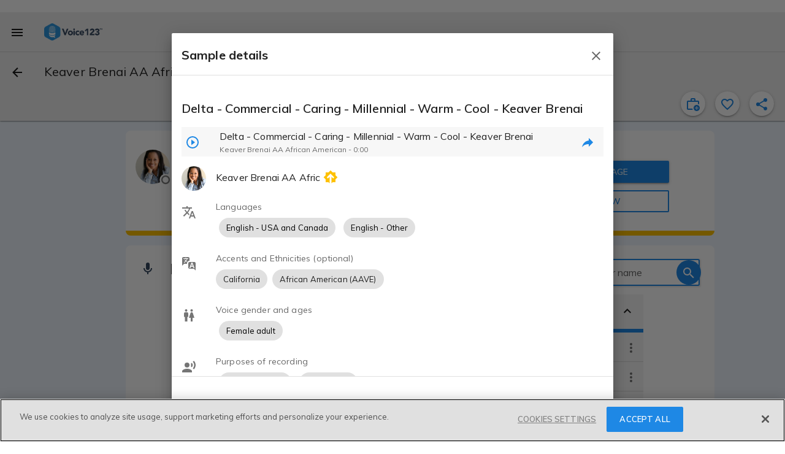

--- FILE ---
content_type: text/html; charset=utf-8
request_url: https://voice123.com/voice-actor/keaverbrenai/samples/keaver-brenai-delta-commercial-caring-millennial-warm-cool-/13629383
body_size: 50420
content:
<!doctype html><html xmlns="http://www.w3.org/1999/xhtml" lang="en" xml:lang="en"><head><link rel="preconnect" href="https://fonts.gstatic.com/" crossorigin="anonymous"><link rel="stylesheet" href="https://fonts.googleapis.com/css2?family=Muli:ital,wght@0,300..900;1,400&display=swap"><meta name="google-site-verification" content="saqMKBUAGy8ohtHtQR2N-EWNmmsZ8aTmoehGEB43mXA"><meta name="google-site-verification" content="xrD2FTrTYdcvwkh8qaMrQw_6KKt_LRsXfrQgtJfSW_g"><meta charset="utf-8"><meta http-equiv="cleartype" content="on"><meta name="viewport" content="width=device-width,initial-scale=1,maximum-scale=5,user-scalable=1"><meta name="mobile-web-app-capable" content="yes"><meta name="apple-mobile-web-app-capable" content="yes"><meta name="apple-mobile-web-app-status-bar-style" content="black"><meta name="apple-mobile-web-app-title" content="Voice123 v3.0"><meta name="application-name" content="Voice123 v3.0"><meta name="msapplication-config" content="/assets/favicon/browserconfig.xml"><meta name="theme-color" content="#2196f3"><meta name="fragment" content="!"><meta property="og:locale" content="en_US"><meta property="og:site_name" content="Voice123"><meta name="facebook-domain-verification" content="zj6twx5rl05po9jm0z0tcisddp3onv"><meta name="twitter:card" content="summary_large_image"><meta name="twitter:site" content="@Voice123"><meta name="twitter:image:alt" content="Voice123 Logo"><meta name="google-site-verification" content="xrD2FTrTYdcvwkh8qaMrQw_6KKt_LRsXfrQgtJfSW_g"><meta name="robots" content="index, nofollow"><meta name="ahrefs-site-verification" content="9532158d34082267538437e6ffc1e2c9945a8b96e7c1a084fd3cf71ea454530b"><link rel="apple-touch-icon" sizes="180x180" href="/static/favicon-180.png"><link rel="icon" type="image/png" href="/static/favicon-32.png" sizes="32x32"><link rel="icon" type="image/png" href="/static/favicon-192.png" sizes="192x192"><link rel="icon" type="image/png" href="/static/favicon-16.png" sizes="16x16"><link rel="shortcut icon" href="/static/favicon.ico"><style async id="md-theme-default"></style><script async id="ze-snippet" src="https://static.zdassets.com/ekr/snippet.js?key=202bbf96-9f4d-4cfb-be15-133de0f3a79c" type="text/partybeach" load-on="interaction"></script><title>Keaver Brenai AA African American | Voice over actor | Voice123</title>
<style>.md-theme-v123{ --md-primary-color: #1e88e5;--md-primary-color-rgb: 30, 136, 229;--md-primary-contrast: rgba(255, 255, 255, .87);--md-primary-contrast-rgb: 255, 255, 255;--md-primary-color-500: #2196f3;--md-primary-color-500-rgb: 33, 150, 243;--md-primary-color-200: #90caf9;--md-primary-color-400: #42a5f5;--md-primary-color-600: #1e88e5;--md-primary-color-800: #1565c0;--md-accent-color: #1e88e5;--md-accent-color-rgb: 30, 136, 229;--md-accent-contrast: rgba(255, 255, 255, .87);--md-accent-contrast-rgb: 255, 255, 255;--md-accent-color-500: #2196f3;--md-accent-color-500-rgb: 33, 150, 243;--md-accent-color-200: #90caf9;--md-accent-color-400: #42a5f5;--md-accent-color-600: #1e88e5;--md-accent-color-800: #1565c0;--md-background-color: #fff;--md-background-color-rgb: 255, 255, 255;--md-background-contrast: rgba(0, 0, 0, .9);--md-background-contrast-rgb: 0, 0, 0;--md-background-color-500: #fff;--md-background-color-500-rgb: 255, 255, 255;--md-background-color-200: #fff;--md-background-color-400: #fff;--md-background-color-600: #fff;--md-background-color-800: #fff;--md-warn-color: #ff5722;--md-warn-color-rgb: 255, 87, 34;--md-warn-contrast: rgba(255, 255, 255, .87);--md-warn-contrast-rgb: 255, 255, 255;--md-warn-color-500: #ff5722;--md-warn-color-500-rgb: 255, 87, 34;--md-warn-color-200: #ffab91;--md-warn-color-400: #ff7043;--md-warn-color-600: #f4511e;--md-warn-color-800: #d84315;--md-accent-contrast-A100: rgba(0, 0, 0, .9);--md-accent-contrast-A100-rgb: 0, 0, 0;--md-accent-color-A100: #82b1ff;--md-accent-color-A100-rgb: 130, 177, 255; }</style>
<style>.md-theme-clean{ --md-primary-color: #1e88e5;--md-primary-color-rgb: 30, 136, 229;--md-primary-contrast: rgba(255, 255, 255, .87);--md-primary-contrast-rgb: 255, 255, 255;--md-primary-color-500: #2196f3;--md-primary-color-500-rgb: 33, 150, 243;--md-primary-color-200: #90caf9;--md-primary-color-400: #42a5f5;--md-primary-color-600: #1e88e5;--md-primary-color-800: #1565c0;--md-accent-color: #1e88e5;--md-accent-color-rgb: 30, 136, 229;--md-accent-contrast: rgba(255, 255, 255, .87);--md-accent-contrast-rgb: 255, 255, 255;--md-accent-color-500: #2196f3;--md-accent-color-500-rgb: 33, 150, 243;--md-accent-color-200: #90caf9;--md-accent-color-400: #42a5f5;--md-accent-color-600: #1e88e5;--md-accent-color-800: #1565c0;--md-background-color: #fff;--md-background-color-rgb: 255, 255, 255;--md-background-contrast: rgba(0, 0, 0, .9);--md-background-contrast-rgb: 0, 0, 0;--md-background-color-500: #fff;--md-background-color-500-rgb: 255, 255, 255;--md-background-color-200: #fff;--md-background-color-400: #fff;--md-background-color-600: #fff;--md-background-color-800: #fff;--md-warn-color: #ff5722;--md-warn-color-rgb: 255, 87, 34;--md-warn-contrast: rgba(255, 255, 255, .87);--md-warn-contrast-rgb: 255, 255, 255;--md-warn-color-500: #ff5722;--md-warn-color-500-rgb: 255, 87, 34;--md-warn-color-200: #ffab91;--md-warn-color-400: #ff7043;--md-warn-color-600: #f4511e;--md-warn-color-800: #d84315;--md-accent-contrast-A100: rgba(0, 0, 0, .9);--md-accent-contrast-A100-rgb: 0, 0, 0;--md-accent-color-A100: #82b1ff;--md-accent-color-A100-rgb: 130, 177, 255; }</style>
<style>.md-theme-light{ --md-primary-color: #eeeeee;--md-primary-color-rgb: 238, 238, 238;--md-primary-contrast: rgba(0, 0, 0, .9);--md-primary-contrast-rgb: 0, 0, 0;--md-primary-color-500: #9e9e9e;--md-primary-color-500-rgb: 158, 158, 158;--md-primary-color-200: #eeeeee;--md-primary-color-400: #bdbdbd;--md-primary-color-600: #757575;--md-primary-color-800: #424242;--md-accent-color: #1e88e5;--md-accent-color-rgb: 30, 136, 229;--md-accent-contrast: rgba(255, 255, 255, .87);--md-accent-contrast-rgb: 255, 255, 255;--md-accent-color-500: #2196f3;--md-accent-color-500-rgb: 33, 150, 243;--md-accent-color-200: #90caf9;--md-accent-color-400: #42a5f5;--md-accent-color-600: #1e88e5;--md-accent-color-800: #1565c0;--md-background-color: #fff;--md-background-color-rgb: 255, 255, 255;--md-background-contrast: rgba(0, 0, 0, .9);--md-background-contrast-rgb: 0, 0, 0;--md-background-color-500: #fff;--md-background-color-500-rgb: 255, 255, 255;--md-background-color-200: #fff;--md-background-color-400: #fff;--md-background-color-600: #fff;--md-background-color-800: #fff;--md-warn-color: #ff5722;--md-warn-color-rgb: 255, 87, 34;--md-warn-contrast: rgba(255, 255, 255, .87);--md-warn-contrast-rgb: 255, 255, 255;--md-warn-color-500: #ff5722;--md-warn-color-500-rgb: 255, 87, 34;--md-warn-color-200: #ffab91;--md-warn-color-400: #ff7043;--md-warn-color-600: #f4511e;--md-warn-color-800: #d84315;--md-accent-contrast-A100: rgba(0, 0, 0, .9);--md-accent-contrast-A100-rgb: 0, 0, 0;--md-accent-color-A100: #82b1ff;--md-accent-color-A100-rgb: 130, 177, 255; }</style>
<style>.md-theme-white{ --md-primary-color: #fff;--md-primary-color-rgb: 255, 255, 255;--md-primary-contrast: rgba(0, 0, 0, .9);--md-primary-contrast-rgb: 0, 0, 0;--md-primary-color-500: #fff;--md-primary-color-500-rgb: 255, 255, 255;--md-primary-color-200: #fff;--md-primary-color-400: #fff;--md-primary-color-600: #fff;--md-primary-color-800: #fff;--md-accent-color: #e91e63;--md-accent-color-rgb: 233, 30, 99;--md-accent-contrast: rgba(255, 255, 255, .87);--md-accent-contrast-rgb: 255, 255, 255;--md-accent-color-500: #e91e63;--md-accent-color-500-rgb: 233, 30, 99;--md-accent-color-200: #f48fb1;--md-accent-color-400: #ec407a;--md-accent-color-600: #d81b60;--md-accent-color-800: #ad1457;--md-background-color: #fff;--md-background-color-rgb: 255, 255, 255;--md-background-contrast: rgba(0, 0, 0, .9);--md-background-contrast-rgb: 0, 0, 0;--md-background-color-500: #fff;--md-background-color-500-rgb: 255, 255, 255;--md-background-color-200: #fff;--md-background-color-400: #fff;--md-background-color-600: #fff;--md-background-color-800: #fff;--md-warn-color: #ff5722;--md-warn-color-rgb: 255, 87, 34;--md-warn-contrast: rgba(255, 255, 255, .87);--md-warn-contrast-rgb: 255, 255, 255;--md-warn-color-500: #ff5722;--md-warn-color-500-rgb: 255, 87, 34;--md-warn-color-200: #ffab91;--md-warn-color-400: #ff7043;--md-warn-color-600: #f4511e;--md-warn-color-800: #d84315;--md-accent-contrast-A100: rgba(0, 0, 0, .9);--md-accent-contrast-A100-rgb: 0, 0, 0;--md-accent-color-A100: #ff80ab;--md-accent-color-A100-rgb: 255, 128, 171; }</style>
<style>.md-theme-blue{ --md-primary-color: #1e88e5;--md-primary-color-rgb: 30, 136, 229;--md-primary-contrast: rgba(255, 255, 255, .87);--md-primary-contrast-rgb: 255, 255, 255;--md-primary-color-500: #2196f3;--md-primary-color-500-rgb: 33, 150, 243;--md-primary-color-200: #90caf9;--md-primary-color-400: #42a5f5;--md-primary-color-600: #1e88e5;--md-primary-color-800: #1565c0;--md-accent-color: #e91e63;--md-accent-color-rgb: 233, 30, 99;--md-accent-contrast: rgba(255, 255, 255, .87);--md-accent-contrast-rgb: 255, 255, 255;--md-accent-color-500: #e91e63;--md-accent-color-500-rgb: 233, 30, 99;--md-accent-color-200: #f48fb1;--md-accent-color-400: #ec407a;--md-accent-color-600: #d81b60;--md-accent-color-800: #ad1457;--md-background-color: #2196f3;--md-background-color-rgb: 33, 150, 243;--md-background-contrast: rgba(255, 255, 255, .87);--md-background-contrast-rgb: 255, 255, 255;--md-background-color-500: #2196f3;--md-background-color-500-rgb: 33, 150, 243;--md-background-color-200: #90caf9;--md-background-color-400: #42a5f5;--md-background-color-600: #1e88e5;--md-background-color-800: #1565c0;--md-warn-color: #ff5722;--md-warn-color-rgb: 255, 87, 34;--md-warn-contrast: rgba(255, 255, 255, .87);--md-warn-contrast-rgb: 255, 255, 255;--md-warn-color-500: #ff5722;--md-warn-color-500-rgb: 255, 87, 34;--md-warn-color-200: #ffab91;--md-warn-color-400: #ff7043;--md-warn-color-600: #f4511e;--md-warn-color-800: #d84315;--md-accent-contrast-A100: rgba(0, 0, 0, .9);--md-accent-contrast-A100-rgb: 0, 0, 0;--md-accent-color-A100: #ff80ab;--md-accent-color-A100-rgb: 255, 128, 171; }</style>
<script type="application/ld+json">{"@context":"https://schema.org/","@type":"Review","itemReviewed":{"@type":"Product","name":"Keaver Brenai AA African American","brand":[{"@type":"Organization","name":"Voice123","sameAs":["https://www.facebook.com/voice123/","https://twitter.com/voice123","https://www.linkedin.com/company/voice123/","https://www.youtube.com/user/Voice123voiceovers"]}],"description":"Warm voice types ie Oprah Winfrey, Regina King, Viola Davis, Sigourney Weaver\n\nAfrican-American voice actor. Black female voice actor. Los Angeles. Conversational. Cartoons. Female adult. Authentic. Great with timing. Professional singer.","disambiguatingDescription":"Voice Actor","url":"https://voice123.com/voice-actor/keaverbrenai","image":{"@type":"ImageObject","caption":"Keaver Brenai AA African American - Voice123 profile picture","contentUrl":"https://voice123.com/pics/users/24767/l_QoDM6.jpg"},"sameAs":["https://voice123.com/voice-actor/keaverbrenai"],"aggregateRating":{"@type":"AggregateRating","ratingValue":"5.0","ratingCount":18}},"reviewRating":{"@type":"Rating","ratingValue":5},"name":"Review for Keaver Brenai AA African American by: client - 124367","author":{"@type":"Person","name":"Client - 124367"},"reviewBody":"Review: This was exactly what we were looking for.  Keaver did 2 great reads and one of them was perfect. Easy to work with and I am quite satisfied. Thanks!","publisher":{"@type":"Organization","name":"Voice123","sameAs":["https://www.facebook.com/voice123/","https://twitter.com/voice123","https://www.linkedin.com/company/voice123/","https://www.youtube.com/user/Voice123voiceovers"]}}</script>
<script type="application/ld+json">{"@context":"http://schema.org/","@type":"ProfilePage","dateCreated":"2005-08-03T00:00:00.000Z","dateModified":"2025-11-26T00:41:28.346Z","mainEntity":{"@type":"Person","name":"Keaver Brenai AA African American","description":"Keaver Brenai is a voice actor located in Los Angeles, CA, USA. She has been actively working as a voice actor since 2001. Listen to 121 voice over samples that showcase her best work. \nLet's talk! keaver@keaverbrenai.com | Source Connect 3.9 and 4.0 | https://keaverbrenai.com/\n\nRelatable, natural, engaging, and warm voice with a bit of swagger, grit, and cool energy. African American Black female.\n\nI love the microphone! A few highlights - voicing for national brands, networks, and organizations like Pfizer, Nike, WNBA, Amazon Prime Video, National Geographic, Disney+, Netflix, Apple, ABC TV, Sleep Number, P&G, Blue Cross, Mayo Clinic, Children’s Hospital, CVS, Labcorp, Crayola, McDonald’s, and 5-years as a promo network voice. \n\nI also narrate for the TV series documentary Shark Attack Investigation: The Paige Winter Story, and the film All Light, Everywhere. \n\nAuthor of the new release children’s book Brenai Learning Series: Colors of Nature, author of the book Grief Relief: Confession Leads to Recovery, singer/songwriter of the children’s album The Color of Love is You, and the holiday album Home for the Holidays, \n\nSpecialties: Promos, Commercial, Animation, TV Narration, Movie Trailers, Corporate Narration, E-Learning.\n\n\n\n\n\n\n\n\n\n\n\n\n\n\n\n\n\n\n\n\n\n\n\n\n\n\n\n\n\n\n\n\n\n\n\n\n\n\n\n\n\n\n\nKeaver Brenai is a voice actor located in Los Angeles, CA, USA. She has been actively working as a voice actor since 2001. Listen to 121 voice over samples that showcase her best work. \n\nLet's talk! keaver@keaverbrenai.com | Source Connect | https://keaverbrenai.com/\n\n* * * * * * * \n\nLikable, Honest, Friendly, Pleasant, Powerful, Resonant, Soothing, Velvety, Professional singer, Authentic. Friendly. Warm. Conversational. Helpful. Factual, Ads, Affiliate, Agent, Alto, Approachable, Apps, Athletic, Authentic, Authoritative Commercial, Auto, Automobile ad, Automotive, Believable, Bible app, Bible study, Black female actor, African-American voice actor, Black voice actor, Conversational, Cartoons, Female adult, Authentic, Great with timing, Professional singer, Black Female Los Angeles, Brand Anthem, Breathy, Branding Video, Broadcast, Bumper, Business, Call to Action, Car, Casting, Cheerful, Church announcements, Church video, Comforting, Commercial, Concept video, Confidence, Confident, Contemporary singer, Corporate narration, Corporate, Current, Deep voice, Direct Response Advertisement, Director, Disclaimer, Disclaimer, Documentary, Doodle voice, Dry, Dubbing, E-Learning modules, E-learning, Editing, Editor, Education, Educational script, eLearning module, eLearning, Emotion, Engaging, Event intro, Event name announcer, Event Video, Explainer Video, Feature Films, Female in film, Female trailer, Film trailer, Film, Fresh, Fun, Genuine, Gravitas, Happy, Home studio, HR video, Imaging, In-show narration, Infographic, Innovative, Inspirational, Internal video, Internet video, Intro video, Intro, Investor Video, IOS app, IVR, LA vocal booth, Marketing video, Mature, Meditation, Motivational, Movie trailer, Movie, Museum guide, Museum narration, Narration, Narrator, Natural, Network Affiliate, Neutral, On-hold Message, Outro, Pickups, Playful, Podcast, Powerful, POS, Presentation Video, Presentation, Pro recording studio, Pro studio, Product explainer, Product intro, Professional studio, Promo, Proof of Concept Video, Radio ads, Radio drops, Radio imaging, Radio spot, Radio, Raspy, Re-recording, Reassuring, Recording studio, Relatable, Relaxing, Sales video, Scripture reading, Sennheiser, Sermon intro, Sincere, Sizzle reel, Sizzle video, Sizzle, Smooth, Soprano, Sound, Source connect, Speak, Speaker, Speed read, Sponsor video, Straightforward, Sweet, Tags, Talent agency, Talent agent, Talent, Television, Tenor, Tough, Tourism, Trailer, Training Video, Trustworthy, Tutorial, TV narration, Video, Vocal booth, Voice actor, Voice artist, Voice talent, Voice, Warm, Whisper, White-board animation, ","disambiguatingDescription":"Voice Actor","memberOf":{"@type":"Organization","name":"Voice123","sameAs":["https://www.facebook.com/voice123/","https://twitter.com/voice123","https://www.linkedin.com/company/voice123/","https://www.youtube.com/user/Voice123voiceovers"]},"givenname":"Keaver","familyname":"Brenai","jobTitle":"Voice Actor","url":"https://voice123.com/voice-actor/keaverbrenai","image":{"@type":"ImageObject","caption":"Keaver Brenai AA African American - Voice123 profile picture","contentUrl":"https://voice123.com/pics/users/24767/l_QoDM6.jpg"},"mainEntityOfPage":"https://voice123.com/voice-actor/keaverbrenai","interactionStatistic":[{"@type":"InteractionCounter","interactionType":"https://schema.org/LikeAction","userInteractionCount":330}],"homeLocation":{"@type":"Place","address":{"@type":"PostalAddress","addressLocality":"Los Angeles","addressCountry":"US","addressRegion":"California"},"geo":{"@type":"GeoCoordinates","latitude":34.0522342,"longitude":-118.2436849},"name":"Greater Los Angeles, California, United States"},"sameAs":["https://www.keaverbrenai.com"]},"primaryImageOfPage":{"@type":"ImageObject","caption":"Keaver Brenai AA African American - Voice123 profile picture","contentUrl":"https://voice123.com/pics/users/24767/l_QoDM6.jpg"}}</script>
<meta property="og:title" content="Keaver Brenai AA African American | Voice over actor | Voice123">
<meta name="twitter:title" content="Keaver Brenai AA African American | Voice over actor | Voice123">
<meta name="description" content="
    Hire Voice Actor Keaver Brenai AA African American Today on Voice123.
    Active Member Since Aug 3, 2005. Voice123, The World's 1st Voice Over M...">
<meta property="og:description" content="
    Hire Voice Actor Keaver Brenai AA African American Today on Voice123.
    Active Member Since Aug 3, 2005. Voice123, The World's 1st Voice Over M...">
<meta name="twitter:description" content="
    Hire Voice Actor Keaver Brenai AA African American Today on Voice123.
    Active Member Since Aug 3, 2005. Voice123, The World's 1st Voice Over M...">
<meta property="og:image" content="https://voice123.com/pics/users/24767/l_QoDM6.jpg">
<meta property="twitter:image" content="https://voice123.com/pics/users/24767/l_QoDM6.jpg">
<meta property="og:type" content="profile">
<meta property="og:url" content="https://voice123.com/voice-actor/keaverbrenai">
<meta name="twitter:url" content="https://voice123.com/voice-actor/keaverbrenai">
<link rel="canonical" href="https://voice123.com/voice-actor/keaverbrenai">
<link property="og:audio" content="https://voice123.com/signed/1DAC7DK8/Voice123 - Technical eLearning Training  Keaver Brenai - Keaver Brenai.mp3">
<link property="og:audio:type" content="audio/mpeg">
<link rel="preload" href="https://voice123.com/pics/users/24767/r_QoDM6.jpg" as="image" type="image/jpeg">
<link rel="preload" href="https://voice123.com/pics/users/24767/l_QoDM6.jpg" as="image" type="image/jpeg" fetchpriority="high">
<script type="application/ld+json">{"@context":"http://schema.org/","@type":"MusicRecording","headline":"Delta - Commercial - Caring - Millennial - Warm - Cool - Keaver Brenai","creator":"Keaver Brenai AA African American","keywords":"Delta - Commercial - Caring - Millennial - Warm - Cool - Keaver Brenai","audio":{"@type":"AudioObject","contentUrl":"https://voice123.com/signed/1D8YHGI8/Voice123 - Delta  Commercial  Caring  Millennial  Warm  Cool  Keaver Brenai - Keaver Brenai.mp3"}}</script>    <script>      (function () {
            var style = document.createElement("style");
            style.id = "convert-hide-body";
            style.setAttribute('data-convert', '');
            style.textContent =
              'body{position:relative;overflow:hidden}body::after{position:absolute;top:0;bottom:0;left:0;right:0;content:"";background:#fff;z-index:2147483647}';
            document.head.appendChild(style);
            var hideTimeout = 1500;
            setTimeout(function () {
              var styleEl = document.getElementById("convert-hide-body");
              if (styleEl) styleEl.remove();
            }, hideTimeout);
          })();     </script>  <link rel="stylesheet" href="/static/assets/vendor-310066f5.css"><link rel="stylesheet" href="/static/assets/common-7e0ea55b.css"><link rel="stylesheet" href="/static/assets/profile-f17ce27d.css"><link rel="stylesheet" href="/static/assets/vdlReviewCard-6fcd573d.css"><link rel="stylesheet" href="/static/assets/speed-dial-a53ac1e6.css"><link rel="stylesheet" href="/static/assets/common-7e0ea55b.css"><link rel="stylesheet" href="/static/assets/vendor-310066f5.css"><link rel="stylesheet" href="/static/assets/blockUserDialog-b509724d.css"><link rel="stylesheet" href="/static/assets/vdlFlagBanner-e3f023ca.css"><link rel="stylesheet" href="/static/assets/vdlFormDialog-44a72917.css"><link rel="stylesheet" href="/static/assets/getMinutesPassed-5b9b6770.css"><link rel="stylesheet" href="/static/assets/vdlUserInfo-a90fc418.css"><link rel="stylesheet" href="/static/assets/vdlContact-b8d36e4e.css"><link rel="stylesheet" href="/static/assets/vdlCoverBar-b447c4a2.css"><link rel="stylesheet" href="/static/assets/embedDialog-ac3cd764.css"><link rel="stylesheet" href="/static/assets/vdlMenuItem-1d34270a.css"><link rel="stylesheet" href="/static/assets/demo-695b9ea8.css"><link rel="stylesheet" href="/static/assets/vdlSearchBox-aed31ace.css"><link rel="stylesheet" href="/static/assets/vdlVoiceProvider-84c5d398.css"><link rel="stylesheet" href="/static/assets/stats-f2ace000.css"><link rel="stylesheet" href="/static/assets/profile-f17ce27d.css"></head><body class="md-theme md-theme-v123"><div id="appContainer"><div id="app" class="v123 profile"><div class="vdl-toast-bar warning-toast" style="display:none;" data-v-9b1edc80><div class="toast-bar-wrapper" data-v-9b1edc80><div class="information" data-v-9b1edc80><!--[-->Page and/or components of it are under development<!--]--></div><!----></div></div><div class="anonymous-nav"><div class="md-sidenav md-theme md-left tdl-drawer drawer-light" tabindex="0"><div class="md-sidenav-content"><!--[--><header style="background-image:url(&#39;/static/background-drawer-v123.png&#39;);"><div class="md-whiteframe md-whiteframe-2dp"><div class="md-toolbar md-theme md-theme-white"><!--[--><button class="md-button md-theme md-icon-button md-dense" type="button"><!--[--><svg class="md-icon" width="24" height="24" viewbox="0 0 24 24" data-v-3c9dd3dd><path d="M19,6.41L17.59,5L12,10.59L6.41,5L5,6.41L10.59,12L5,17.59L6.41,19L12,13.41L17.59,19L19,17.59L13.41,12L19,6.41Z" data-v-3c9dd3dd></path></svg><!--]--></button><img class="tdl-logo" width="36" height="36" alt="logo" src="/static/favicon.png"><!--]--></div></div><div class="tdl-avatar"><div class="tdl-placeholder"></div><!----><!----></div><!--[--><!--]--></header><div class="tdl-drawer-options"><ul class="md-list md-theme"><!--[--><!----><!--[--><!--[--><li class="md-list-item amp-tracking" id="anonymous-post-project"><div class="md-list-item-container md-button"><!--[--><svg class="md-icon" width="24" height="24" viewbox="0 0 24 24" data-v-3c9dd3dd><path d="M10,2H14A2,2 0 0,1 16,4V6H20A2,2 0 0,1 22,8V19A2,2 0 0,1 20,21H4C2.89,21 2,20.1 2,19V8C2,6.89 2.89,6 4,6H8V4C8,2.89 8.89,2 10,2M14,6V4H10V6H14Z" data-v-3c9dd3dd></path></svg><span class="md-body-1">Post a project for free</span><!----><!----><!--]--></div><button class="md-button md-theme md-button-ghost" type="button"><!--[--><!--]--></button></li><li class="md-list-item amp-tracking" id="anonymous-find-actors"><div class="md-list-item-container md-button"><!--[--><svg class="md-icon" width="24" height="24" viewbox="0 0 24 24" data-v-3c9dd3dd><path d="M9.5,3A6.5,6.5 0 0,1 16,9.5C16,11.11 15.41,12.59 14.44,13.73L14.71,14H15.5L20.5,19L19,20.5L14,15.5V14.71L13.73,14.44C12.59,15.41 11.11,16 9.5,16A6.5,6.5 0 0,1 3,9.5A6.5,6.5 0 0,1 9.5,3M9.5,5C7,5 5,7 5,9.5C5,12 7,14 9.5,14C12,14 14,12 14,9.5C14,7 12,5 9.5,5Z" data-v-3c9dd3dd></path></svg><span class="md-body-1">Find and contact voice actors</span><!----><!----><!--]--></div><button class="md-button md-theme md-button-ghost" type="button"><!--[--><!--]--></button></li><li class="md-list-item md-list-item-expand"><div class="md-list-item-container md-button"><!--[--><svg class="md-icon" width="24" height="24" viewbox="0 0 24 24" data-v-3c9dd3dd><path d="M11,13.5V21.5H3V13.5H11M12,2L17.5,11H6.5L12,2M17.5,13C20,13 22,15 22,17.5C22,20 20,22 17.5,22C15,22 13,20 13,17.5C13,15 15,13 17.5,13Z" data-v-3c9dd3dd></path></svg><span class="md-body-1">Popular voice categories</span><!----><!--]--><svg class="md-icon md-list-expand-indicator" width="24" height="24" viewbox="0 0 24 24" data-v-3c9dd3dd><path d="M7.41,8.58L12,13.17L16.59,8.58L18,10L12,16L6,10L7.41,8.58Z" data-v-3c9dd3dd></path></svg><button class="md-button md-theme md-button-ghost" type="button"><!--[--><!--]--></button></div><div class="md-list-expand"><!--[--><div class="md-list-expand-container"><!--[--><ul class="md-list md-theme sub-options"><!--[--><!--[--><li class="md-list-item"><div class="md-list-item-container md-button"><!--[--><span class="md-body-1">Voices by language</span><!--]--></div><button class="md-button md-theme md-button-ghost" type="button"><!--[--><!--]--></button></li><li class="md-list-item"><div class="md-list-item-container md-button"><!--[--><span class="md-body-1">Voices by purpose</span><!--]--></div><button class="md-button md-theme md-button-ghost" type="button"><!--[--><!--]--></button></li><li class="md-list-item"><div class="md-list-item-container md-button"><!--[--><span class="md-body-1">Voices by gender &amp; age</span><!--]--></div><button class="md-button md-theme md-button-ghost" type="button"><!--[--><!--]--></button></li><!--]--><!--]--></ul><!--]--></div><!--]--></div></li><li class="md-list-item md-list-item-expand"><div class="md-list-item-container md-button"><!--[--><svg class="md-icon" width="24" height="24" viewbox="0 0 24 24" data-v-3c9dd3dd><path d="M4,6H20V16H4M20,18A2,2 0 0,0 22,16V6C22,4.89 21.1,4 20,4H4C2.89,4 2,4.89 2,6V16A2,2 0 0,0 4,18H0V20H24V18H20Z" data-v-3c9dd3dd></path></svg><span class="md-body-1">Hiring services</span><!----><!--]--><svg class="md-icon md-list-expand-indicator" width="24" height="24" viewbox="0 0 24 24" data-v-3c9dd3dd><path d="M7.41,8.58L12,13.17L16.59,8.58L18,10L12,16L6,10L7.41,8.58Z" data-v-3c9dd3dd></path></svg><button class="md-button md-theme md-button-ghost" type="button"><!--[--><!--]--></button></div><div class="md-list-expand"><!--[--><div class="md-list-expand-container"><!--[--><ul class="md-list md-theme sub-options"><!--[--><!--[--><li class="md-list-item"><div class="md-list-item-container md-button"><!--[--><span class="md-body-1">Sign up as a client</span><!--]--></div><button class="md-button md-theme md-button-ghost" type="button"><!--[--><!--]--></button></li><li class="md-list-item"><div class="md-list-item-container md-button"><!--[--><span class="md-body-1">Voice123 Enterprise</span><!--]--></div><button class="md-button md-theme md-button-ghost" type="button"><!--[--><!--]--></button></li><li class="md-list-item"><div class="md-list-item-container md-button"><!--[--><span class="md-body-1">AV content studio</span><!--]--></div><button class="md-button md-theme md-button-ghost" type="button"><!--[--><!--]--></button></li><li class="md-list-item"><div class="md-list-item-container md-button"><!--[--><span class="md-body-1">AV123 podcast</span><!--]--></div><button class="md-button md-theme md-button-ghost" type="button"><!--[--><!--]--></button></li><li class="md-list-item"><div class="md-list-item-container md-button"><!--[--><span class="md-body-1">Hire voice overs</span><!--]--></div><button class="md-button md-theme md-button-ghost" type="button"><!--[--><!--]--></button></li><li class="md-list-item"><div class="md-list-item-container md-button"><!--[--><span class="md-body-1">Hire voice actors</span><!--]--></div><button class="md-button md-theme md-button-ghost" type="button"><!--[--><!--]--></button></li><li class="md-list-item"><div class="md-list-item-container md-button"><!--[--><span class="md-body-1">Free script timer</span><!--]--></div><button class="md-button md-theme md-button-ghost" type="button"><!--[--><!--]--></button></li><li class="md-list-item"><div class="md-list-item-container md-button"><!--[--><span class="md-body-1">VO rates calculator</span><!--]--></div><button class="md-button md-theme md-button-ghost" type="button"><!--[--><!--]--></button></li><li class="md-list-item"><div class="md-list-item-container md-button"><!--[--><span class="md-body-1">Help Center</span><!--]--></div><button class="md-button md-theme md-button-ghost" type="button"><!--[--><!--]--></button></li><!--]--><!--]--></ul><!--]--></div><!--]--></div></li><li class="md-list-item md-list-item-expand"><div class="md-list-item-container md-button"><!--[--><svg class="md-icon" width="24" height="24" viewbox="0 0 24 24" data-v-3c9dd3dd><path d="M12,2A3,3 0 0,1 15,5V11A3,3 0 0,1 12,14A3,3 0 0,1 9,11V5A3,3 0 0,1 12,2M19,11C19,14.53 16.39,17.44 13,17.93V21H11V17.93C7.61,17.44 5,14.53 5,11H7A5,5 0 0,0 12,16A5,5 0 0,0 17,11H19Z" data-v-3c9dd3dd></path></svg><span class="md-body-1">Voice actor services</span><!----><!--]--><svg class="md-icon md-list-expand-indicator" width="24" height="24" viewbox="0 0 24 24" data-v-3c9dd3dd><path d="M7.41,8.58L12,13.17L16.59,8.58L18,10L12,16L6,10L7.41,8.58Z" data-v-3c9dd3dd></path></svg><button class="md-button md-theme md-button-ghost" type="button"><!--[--><!--]--></button></div><div class="md-list-expand"><!--[--><div class="md-list-expand-container"><!--[--><ul class="md-list md-theme sub-options"><!--[--><!--[--><li class="md-list-item"><div class="md-list-item-container md-button"><!--[--><span class="md-body-1">Sign up as a voice actor</span><!--]--></div><button class="md-button md-theme md-button-ghost" type="button"><!--[--><!--]--></button></li><li class="md-list-item"><div class="md-list-item-container md-button"><!--[--><span class="md-body-1">Get SoundCheck</span><!--]--></div><button class="md-button md-theme md-button-ghost" type="button"><!--[--><!--]--></button></li><li class="md-list-item"><div class="md-list-item-container md-button"><!--[--><span class="md-body-1">The Booth</span><!--]--></div><button class="md-button md-theme md-button-ghost" type="button"><!--[--><!--]--></button></li><li class="md-list-item"><div class="md-list-item-container md-button"><!--[--><span class="md-body-1">How to become a voice actor</span><!--]--></div><button class="md-button md-theme md-button-ghost" type="button"><!--[--><!--]--></button></li><li class="md-list-item"><div class="md-list-item-container md-button"><!--[--><span class="md-body-1">Find voice over jobs</span><!--]--></div><button class="md-button md-theme md-button-ghost" type="button"><!--[--><!--]--></button></li><li class="md-list-item"><div class="md-list-item-container md-button"><!--[--><span class="md-body-1">Help Center</span><!--]--></div><button class="md-button md-theme md-button-ghost" type="button"><!--[--><!--]--></button></li><!--]--><!--]--></ul><!--]--></div><!--]--></div></li><!--]--><!--]--><!----><!--[--><div class="cross-drawer_buttons"><button id="layout-drawer-get-started-btn" class="md-button md-theme md-primary md-raised mdc-ripple-upgraded amp-tracking" type="button"><!--[-->Get started for free<!--]--></button><button id="layout-drawer-login-btn" class="md-button md-theme md-raised amp-tracking" type="button"><!--[-->Log in<!--]--></button></div><!--]--><!--]--></ul></div><div class="tdl-spacer"></div><footer><div class="tdl-footer-links"><a class="md-primary" href="https://voice123.com/about/" target="_blank"><small>About us</small></a>    <a class="md-primary" href="https://voice123.com/about/terms-of-use/" target="_blank"><small>Terms of use</small></a>    <a class="md-primary" href="https://voice123.com/about/privacy-policy/" target="_blank"><small>Privacy policy</small></a></div><div class="tdl-footer-copy"><small>© Voice123, Inc.</small></div></footer><!--]--></div><div class="md-backdrop md-sidenav-backdrop"></div></div></div><!----><canvas style="display:none;" class="" id="animated-bg" width="1250" height="500"></canvas><div class="vdl-page profile" dashboard="true" samplename="keaver-brenai-delta-commercial-caring-millennial-warm-cool-" sampleid="13629383" data-v-6890e2bf><!----><!----><!----><!----><!----><div class="md-whiteframe md-whiteframe-1dp tdl-toolbar" style="top:0;" id="app-bar-component" data-v-6890e2bf><div class="md-toolbar md-theme md-theme-light"><!--[--><!----><!----><div class="md-toolbar-container"><button id="menu_button" class="md-button md-theme md-icon-button" aria-label="menu" type="button"><!--[--><svg class="md-icon" width="24" height="24" viewbox="0 0 24 24" data-v-3c9dd3dd><path d="M3,6H21V8H3V6M3,11H21V13H3V11M3,16H21V18H3V16Z" data-v-3c9dd3dd></path></svg><!--]--></button><div class="tdl-brand-logo-wrapper"><a href><img class="tdl-brand-logo" width="95" height="28" alt="Voice123 - header" src="/static/logo-branded-v123.png"></a></div><!--[--><!--]--></div><hr class="tdl-divider"><div class="md-toolbar-container"><!--[--><!--[--><button class="md-button md-theme md-icon-button" type="button" data-v-6890e2bf><!--[--><svg class="md-icon" width="24" height="24" viewbox="0 0 24 24" data-v-6890e2bf data-v-3c9dd3dd><path d="M20,11V13H8L13.5,18.5L12.08,19.92L4.16,12L12.08,4.08L13.5,5.5L8,11H20Z" data-v-3c9dd3dd></path></svg><!--]--></button><h1 class="md-title bar-title" data-v-6890e2bf>Keaver Brenai AA African American</h1><!----><!--[--><!--]--><!--]--><!--]--></div><div class="md-toolbar-container"><!--[--><!--[--><div class="bar-extra"><div class="cover-bar" id="coverBar"><nav class="cover-bar__sections"><!--[--><button class="md-button md-theme md-button md-primary cover-bar__section" type="button"><!--[--><div class="md-ink-ripple"><div class="md-ripple" style=""></div></div><span>Playlists</span><!--]--></button><button class="md-button md-theme md-button md-primary cover-bar__section" type="button"><!--[--><div class="md-ink-ripple"><div class="md-ripple" style=""></div></div><span>Reviews</span><!--]--></button><button class="md-button md-theme md-button md-primary cover-bar__section" type="button"><!--[--><div class="md-ink-ripple"><div class="md-ripple" style=""></div></div><span>Stats</span><!--]--></button><button class="md-button md-theme md-button md-primary cover-bar__section" type="button"><!--[--><div class="md-ink-ripple"><div class="md-ripple" style=""></div></div><span>About</span><!--]--></button><button class="md-button md-theme md-button md-primary cover-bar__section" type="button"><!--[--><div class="md-ink-ripple"><div class="md-ripple" style=""></div></div><span>Services</span><!--]--></button><!--]--></nav></div><div class="actions"><button class="md-button md-theme md-icon-button md-primary favorite-toggle-btn md-theme md-theme-blue profile-action" aria-label="inviteProject" type="button" is-active="false"><!--[--><svg class="md-icon" width="24" height="24" viewbox="0 0 24 24" data-v-3c9dd3dd><path d="M4 21C3.45 21 2.97917 20.8042 2.5875 20.4125C2.19583 20.0208 2 19.55 2 19V8C2 7.45 2.19583 6.97917 2.5875 6.5875C2.97917 6.19583 3.45 6 4 6H8V4C8 3.45 8.19583 2.97917 8.5875 2.5875C8.97917 2.19583 9.45 2 10 2H14C14.55 2 15.0208 2.19583 15.4125 2.5875C15.8042 2.97917 16 3.45 16 4V6H20C20.55 6 21.0208 6.19583 21.4125 6.5875C21.8042 6.97917 22 7.45 22 8V12.275C21.7 12.0583 21.3833 11.8708 21.05 11.7125C20.7167 11.5542 20.3667 11.4167 20 11.3V8H4V19H11.075C11.125 19.35 11.2 19.6917 11.3 20.025C11.4 20.3583 11.525 20.6833 11.675 21H4ZM10 6H14V4H10V6Z M18 23C16.6167 23 15.4375 22.5125 14.4625 21.5375C13.4875 20.5625 13 19.3833 13 18C13 16.6167 13.4875 15.4375 14.4625 14.4625C15.4375 13.4875 16.6167 13 18 13C19.3833 13 20.5625 13.4875 21.5375 14.4625C22.5125 15.4375 23 16.6167 23 18C23 19.3833 22.5125 20.5625 21.5375 21.5375C20.5625 22.5125 19.3833 23 18 23ZM17.5 21H18.5V18.5H21V17.5H18.5V15H17.5V17.5H15V18.5H17.5V21Z" data-v-3c9dd3dd></path></svg><!--teleport start--><!--teleport end--><!--]--></button><button class="md-button md-theme md-icon-button md-primary favorite-toggle-btn md-theme md-theme-blue profile-action" aria-label="favorite" type="button"><!--[--><svg class="md-icon" width="24" height="24" viewbox="0 0 24 24" data-v-3c9dd3dd><path d="M12.1,18.55L12,18.65L11.89,18.55C7.14,14.24 4,11.39 4,8.5C4,6.5 5.5,5 7.5,5C9.04,5 10.54,6 11.07,7.36H12.93C13.46,6 14.96,5 16.5,5C18.5,5 20,6.5 20,8.5C20,11.39 16.86,14.24 12.1,18.55M16.5,3C14.76,3 13.09,3.81 12,5.08C10.91,3.81 9.24,3 7.5,3C4.42,3 2,5.41 2,8.5C2,12.27 5.4,15.36 10.55,20.03L12,21.35L13.45,20.03C18.6,15.36 22,12.27 22,8.5C22,5.41 19.58,3 16.5,3Z" data-v-3c9dd3dd></path></svg><!--teleport start--><!--teleport end--><!--]--></button><button class="md-button md-theme md-icon-button md-primary favorite-toggle-btn md-theme md-theme-blue profile-action" aria-label="shareProfile" type="button" is-active="false"><!--[--><svg class="md-icon" width="24" height="24" viewbox="0 0 24 24" data-v-3c9dd3dd><path d="M18,16.08C17.24,16.08 16.56,16.38 16.04,16.85L8.91,12.7C8.96,12.47 9,12.24 9,12C9,11.76 8.96,11.53 8.91,11.3L15.96,7.19C16.5,7.69 17.21,8 18,8A3,3 0 0,0 21,5A3,3 0 0,0 18,2A3,3 0 0,0 15,5C15,5.24 15.04,5.47 15.09,5.7L8.04,9.81C7.5,9.31 6.79,9 6,9A3,3 0 0,0 3,12A3,3 0 0,0 6,15C6.79,15 7.5,14.69 8.04,14.19L15.16,18.34C15.11,18.55 15.08,18.77 15.08,19C15.08,20.61 16.39,21.91 18,21.91C19.61,21.91 20.92,20.61 20.92,19A2.92,2.92 0 0,0 18,16.08Z" data-v-3c9dd3dd></path></svg><!--teleport start--><!--teleport end--><!--]--></button><!----></div></div><!--]--><!--]--></div><!--]--></div></div><!--[--><!--]--><!----><!----><!----><!----><!----><!----><!----><!----><!----><!----><!----><!----><!----><!----><!----><!----><!----><!----><!----><!----><!----><div class="limit-dialog" data-v-6890e2bf><!--teleport start--><!--teleport end--></div><div class="tdl-full-screen-dialog ranking-dialog" closetext data-v-6890e2bf><!--teleport start--><!--teleport end--></div><!----><!--[--><!--]--><div class="page-full" style="" data-v-6890e2bf><!--[--><div class="md-layout md-column md-scrollbar"><!--[--><!--]--><div class="widget-container contact-sticky"><div class="md-card md-theme widget contact platinum" id="contact_section"><!--[--><!----><div class="md-card-content normal" style=""><!--[--><!----><!----><!--[--><!----><div class="desktop"><div class="row"><div class="col user-info"><div class="vdl-user-info vdl-user-info_content"><div><div class="md-avatar-container"><div class="md-theme md-avatar"><!--[--><div><span class="centered-image" style="background-image:url(https://voice123.com/pics/users/24767/r_QoDM6.jpg);width:inherit;height:inherit;display:block;" role="img" aria-label="Voice123 Membership Plans"></span></div><!--]--></div><div><div class="onlinestatus offline"></div></div></div></div><div class="name"><!----><div class="name-container"><span class="md-subheading">Keaver Brenai AA African American</span><!--[--><!--]--><div class="vdl-membership" data-v-46acbbbb><svg class="md-icon" width="24" height="24" viewbox="0 0 24 24" style="font-size:19px;color:#FEC100;" data-v-46acbbbb data-v-3c9dd3dd><path d="M19.9999 4V8.69L23.3099 12L19.9999 15.31V20H15.3099L13.4728 21.8371V11.111L16.3209 13.9971L17.9999 12L11.9999 6L5.99994 12L7.67452 13.9971L10.5343 11.111V21.8444L8.68994 20H3.99994V15.31L0.689941 12L3.99994 8.69V4H8.68994L11.9999 0.690002L15.3099 4H19.9999Z" data-v-3c9dd3dd></path></svg></div></div><!----><!--[--><div><p class="content-description">Relatable, bit of swagger, grit, cool energy | Source Connect | keaverbrenai.com</p><div><ul class="md-list md-theme stats md-double-line row"><!--[--><li class="md-list-item"><div class="md-list-item-container"><!--[--><svg class="md-icon" width="24" height="24" viewbox="0 0 24 24" data-v-3c9dd3dd><path d="M12,20A8,8 0 0,1 4,12A8,8 0 0,1 12,4A8,8 0 0,1 20,12A8,8 0 0,1 12,20M12,2A10,10 0 0,0 2,12A10,10 0 0,0 12,22A10,10 0 0,0 22,12A10,10 0 0,0 12,2M16.24,7.76C15.07,6.58 13.53,6 12,6V12L7.76,16.24C10.1,18.58 13.9,18.58 16.24,16.24C18.59,13.9 18.59,10.1 16.24,7.76Z" data-v-3c9dd3dd></path></svg><div class="md-list-text-container"><span class="attribute-value">Last online</span><span class="md-caption">12 hours ago</span></div><!--]--></div></li><li class="md-list-item"><div class="md-list-item-container"><!--[--><svg class="md-icon" width="24" height="24" viewbox="0 0 24 24" data-v-3c9dd3dd><path d="M2 22V4C2 3.45 2.19583 2.97917 2.5875 2.5875C2.97917 2.19583 3.45 2 4 2H20C20.55 2 21.0208 2.19583 21.4125 2.5875C21.8042 2.97917 22 3.45 22 4V10H20V4H4V17.125L5.15 16H15V18H6L2 22ZM19 23V18H17V12H22L20.3 16H22.5L19 23Z" data-v-3c9dd3dd></path></svg><div class="md-list-text-container"><span class="attribute-value">Response time</span><span class="md-caption">50 minutes</span></div><!--]--></div></li><li class="md-list-item"><div class="md-list-item-container"><!--[--><svg class="md-icon" width="24" height="24" viewbox="0 0 24 24" data-v-3c9dd3dd><path d="M12,17.27L18.18,21L16.54,13.97L22,9.24L14.81,8.62L12,2L9.19,8.62L2,9.24L7.45,13.97L5.82,21L12,17.27Z" data-v-3c9dd3dd></path></svg><div class="md-list-text-container"><span class="attribute-value">Reviews</span><span class="md-caption">5.0</span></div><!--]--></div></li><li class="md-list-item"><div class="md-list-item-container"><!--[--><svg class="md-icon" width="24" height="24" viewbox="0 0 24 24" data-v-3c9dd3dd><path d="M18 2C17.1 2 16 3 16 4H8C8 3 6.9 2 6 2H2V11C2 12 3 13 4 13H6.2C6.6 15 7.9 16.7 11 17V19.08C8 19.54 8 22 8 22H16C16 22 16 19.54 13 19.08V17C16.1 16.7 17.4 15 17.8 13H20C21 13 22 12 22 11V2H18M6 11H4V4H6V11M20 11H18V4H20V11Z" data-v-3c9dd3dd></path></svg><div class="md-list-text-container"><span class="attribute-value">Bookings</span><span class="md-caption">60</span></div><!--]--></div></li><!--]--></ul></div></div><!--]--><!----></div></div></div><div class="col messages"><button id="profile-send-message-btn" class="md-button md-theme md-primary md-raised amp-tracking" type="button"><!--[-->SEND MESSAGE<!--]--></button><button id="profile-book-now-btn" class="md-button md-theme md-outlined md-accent amp-tracking" type="button"><!--[-->BOOK NOW<!--]--></button></div></div></div><div class="mobile"><div class="col"><button class="md-button md-theme md-icon-button md-primary favorite-toggle-btn md-theme md-theme-blue favorite-action" aria-label="favorite" type="button"><!--[--><svg class="md-icon" width="24" height="24" viewbox="0 0 24 24" data-v-3c9dd3dd><path d="M12.1,18.55L12,18.65L11.89,18.55C7.14,14.24 4,11.39 4,8.5C4,6.5 5.5,5 7.5,5C9.04,5 10.54,6 11.07,7.36H12.93C13.46,6 14.96,5 16.5,5C18.5,5 20,6.5 20,8.5C20,11.39 16.86,14.24 12.1,18.55M16.5,3C14.76,3 13.09,3.81 12,5.08C10.91,3.81 9.24,3 7.5,3C4.42,3 2,5.41 2,8.5C2,12.27 5.4,15.36 10.55,20.03L12,21.35L13.45,20.03C18.6,15.36 22,12.27 22,8.5C22,5.41 19.58,3 16.5,3Z" data-v-3c9dd3dd></path></svg><!----><!--]--></button><div class="user-info"><div class="vdl-user-info vdl-user-info_content"><div><div class="md-avatar-container"><div class="md-theme md-avatar"><!--[--><div><span class="centered-image" style="background-image:url(https://voice123.com/pics/users/24767/r_QoDM6.jpg);width:inherit;height:inherit;display:block;" role="img" aria-label="Voice123 Membership Plans"></span></div><!--]--></div><div><div class="onlinestatus offline"></div></div></div></div><div class="name"><!----><div class="name-container"><span class="md-subheading">Keaver Brenai AA African American</span><!--[--><!--]--><div class="vdl-membership" data-v-46acbbbb><svg class="md-icon" width="24" height="24" viewbox="0 0 24 24" style="font-size:19px;color:#FEC100;" data-v-46acbbbb data-v-3c9dd3dd><path d="M19.9999 4V8.69L23.3099 12L19.9999 15.31V20H15.3099L13.4728 21.8371V11.111L16.3209 13.9971L17.9999 12L11.9999 6L5.99994 12L7.67452 13.9971L10.5343 11.111V21.8444L8.68994 20H3.99994V15.31L0.689941 12L3.99994 8.69V4H8.68994L11.9999 0.690002L15.3099 4H19.9999Z" data-v-3c9dd3dd></path></svg></div></div><!----><!--[--><div><p>Relatable, bit of swagger, grit, cool energy | Source Connect | keaverbrenai.com</p></div><!--]--><!----></div></div></div><div class="row"><ul class="md-list md-theme stats md-double-line"><!--[--><li class="md-list-item"><div class="md-list-item-container"><!--[--><svg class="md-icon timelapse" width="24" height="24" viewbox="0 0 24 24" id="response-time-icon" data-v-3c9dd3dd><path d="M12,20A7,7 0 0,1 5,13A7,7 0 0,1 12,6A7,7 0 0,1 19,13A7,7 0 0,1 12,20M19.03,7.39L20.45,5.97C20,5.46 19.55,5 19.04,4.56L17.62,6C16.07,4.74 14.12,4 12,4A9,9 0 0,0 3,13A9,9 0 0,0 12,22C17,22 21,17.97 21,13C21,10.88 20.26,8.93 19.03,7.39M11,14H13V8H11M15,1H9V3H15V1Z" data-v-3c9dd3dd></path></svg><div class="md-list-text-container"><span class="attribute-value">Response time</span><span class="md-caption">50 minutes</span></div><!--]--></div></li><li class="md-list-item"><div class="md-list-item-container"><!--[--><svg class="md-icon timelapse" width="24" height="24" viewbox="0 0 24 24" id="last-interaction-icon" data-v-3c9dd3dd><path d="M12,20A8,8 0 0,1 4,12A8,8 0 0,1 12,4A8,8 0 0,1 20,12A8,8 0 0,1 12,20M12,2A10,10 0 0,0 2,12A10,10 0 0,0 12,22A10,10 0 0,0 22,12A10,10 0 0,0 12,2M16.24,7.76C15.07,6.58 13.53,6 12,6V12L7.76,16.24C10.1,18.58 13.9,18.58 16.24,16.24C18.59,13.9 18.59,10.1 16.24,7.76Z" data-v-3c9dd3dd></path></svg><div class="md-list-text-container"><span class="attribute-value">Last online</span><span class="md-caption">12 hours ago</span></div><!--]--></div></li><!--]--></ul><div class="col"><button id="profile-send-message-btn" class="md-button md-theme md-primary md-raised sendmessage" type="button"><!--[-->SEND MESSAGE<!--]--></button><button id="profile-book-now-btn" class="md-button md-theme md-outlined md-accent amp-tracking" type="button"><!--[-->BOOK NOW<!--]--></button></div></div></div></div><!--]--><!--]--></div><!----><!--]--></div></div><div class="widget-container demos" id="demos-widget"><div><div class="md-card md-theme widget demos-widget more-than-4 more-than-8" id="demos_section"><!--[--><div class="md-card-header"><!--[--><div class="headline"><div class="icon-container"><svg class="md-icon" width="24" height="24" viewbox="0 0 24 24" data-v-3c9dd3dd><path d="M12,2A3,3 0 0,1 15,5V11A3,3 0 0,1 12,14A3,3 0 0,1 9,11V5A3,3 0 0,1 12,2M19,11C19,14.53 16.39,17.44 13,17.93V21H11V17.93C7.61,17.44 5,14.53 5,11H7A5,5 0 0,0 12,16A5,5 0 0,0 17,11H19Z" data-v-3c9dd3dd></path></svg></div><div class="title-container"><h2 class="md-headline">Playlists (23)</h2><!----></div></div><div class="actions"><!----><!--[--><div class="search-box" data-v-4215f551><!----><div class="vdl-search-box" data-v-4215f551><div class="md-input-container md-theme search-box-container main" data-v-4215f551><!--[--><!----><div class="md-input-container md-theme md-input-inline search-box-container" data-v-4215f551><!--[--><label for="search" class="placeholder-label" data-v-4215f551>Search by keyword or name</label><input class="md-input" type="text" placeholder step=".01" autocomplete="off" autocorrect="off" spellcheck="false" id="search" data-hj-allow data-v-4215f551 value><!----><button class="md-button md-theme md-icon-button last-search" aria-label="search" type="button" data-v-4215f551><!--[--><svg class="md-icon" width="24" height="24" viewbox="0 0 24 24" data-v-4215f551 data-v-3c9dd3dd><path d="M9.5,3A6.5,6.5 0 0,1 16,9.5C16,11.11 15.41,12.59 14.44,13.73L14.71,14H15.5L20.5,19L19,20.5L14,15.5V14.71L13.73,14.44C12.59,15.41 11.11,16 9.5,16A6.5,6.5 0 0,1 3,9.5A6.5,6.5 0 0,1 9.5,3M9.5,5C7,5 5,7 5,9.5C5,12 7,14 9.5,14C12,14 14,12 14,9.5C14,7 12,5 9.5,5Z" data-v-3c9dd3dd></path></svg><!--]--></button><!--]--><!----><!----><!----></div><!--]--><!----><!----><!----></div></div></div><!--]--></div><!--]--></div><div class="md-card-content normal" style=""><!--[--><!----><!----><!--[--><div><!----><ul class="demos"><li class="demo-container" data-draggable="true"><div class="demo" data-v-60bad2d5><div class="header" data-v-60bad2d5><div class="player" data-v-60bad2d5><button id="Sample Played" class="md-button md-theme md-icon-button amp-tracking" type="button" disabled data-v-60bad2d5><!--[--><svg class="md-icon" width="24" height="24" viewbox="0 0 24 24" data-v-60bad2d5 data-v-3c9dd3dd><path d="M8,5.14V19.14L19,12.14L8,5.14Z" data-v-3c9dd3dd></path></svg><!--]--></button><!----><div class="info" data-v-60bad2d5><span class="demo-name md-subheading" data-v-60bad2d5><div class="wrap" data-v-60bad2d5><div class="truncate" data-v-60bad2d5>Popular Spots</div></div></span><span class="va-name md-label" data-v-60bad2d5>No samples are included yet</span><div class="progress" data-v-60bad2d5></div></div></div><button id="playlist-toggle-expand" class="md-button md-theme md-icon-button expand-indicator amp-tracking" type="button" data-v-60bad2d5><!--[--><svg class="md-icon" width="24" height="24" viewbox="0 0 24 24" data-v-60bad2d5 data-v-3c9dd3dd><path d="M7.41,8.58L12,13.17L16.59,8.58L18,10L12,16L6,10L7.41,8.58Z" data-v-3c9dd3dd></path></svg><!--]--></button></div><!----><div class="footer actions" data-v-60bad2d5><div class="left" data-v-60bad2d5><button class="md-button md-theme" type="button" data-v-60bad2d5><!--[--><svg class="md-icon" width="24" height="24" viewbox="0 0 24 24" data-v-60bad2d5 data-v-3c9dd3dd><path d="M18,16.08C17.24,16.08 16.56,16.38 16.04,16.85L8.91,12.7C8.96,12.47 9,12.24 9,12C9,11.76 8.96,11.53 8.91,11.3L15.96,7.19C16.5,7.69 17.21,8 18,8A3,3 0 0,0 21,5A3,3 0 0,0 18,2A3,3 0 0,0 15,5C15,5.24 15.04,5.47 15.09,5.7L8.04,9.81C7.5,9.31 6.79,9 6,9A3,3 0 0,0 3,12A3,3 0 0,0 6,15C6.79,15 7.5,14.69 8.04,14.19L15.16,18.34C15.11,18.55 15.08,18.77 15.08,19C15.08,20.61 16.39,21.91 18,21.91C19.61,21.91 20.92,20.61 20.92,19A2.92,2.92 0 0,0 18,16.08Z" data-v-3c9dd3dd></path></svg> Share playlist<!--]--></button></div><div class="right" data-v-60bad2d5><button class="md-button md-theme md-icon-button" type="button" data-v-60bad2d5><!--[--><svg class="md-icon" width="24" height="24" viewbox="0 0 24 24" data-v-60bad2d5 data-v-3c9dd3dd><path d="M14,3V5H17.59L7.76,14.83L9.17,16.24L19,6.41V10H21V3M19,19H5V5H12V3H5C3.89,3 3,3.9 3,5V19A2,2 0 0,0 5,21H19A2,2 0 0,0 21,19V12H19V19Z" data-v-3c9dd3dd></path></svg><!--]--></button><div class="md-menu md-theme" data-v-60bad2d5><!--[--><button class="md-button md-theme md-icon-button md-actions-badge-demo" aria-label="more options" type="button" md-menu-trigger data-v-60bad2d5><!--[--><!----><svg class="md-icon" width="24" height="24" viewbox="0 0 24 24" data-v-60bad2d5 data-v-3c9dd3dd><path d="M12,16A2,2 0 0,1 14,18A2,2 0 0,1 12,20A2,2 0 0,1 10,18A2,2 0 0,1 12,16M12,10A2,2 0 0,1 14,12A2,2 0 0,1 12,14A2,2 0 0,1 10,12A2,2 0 0,1 12,10M12,4A2,2 0 0,1 14,6A2,2 0 0,1 12,8A2,2 0 0,1 10,6A2,2 0 0,1 12,4Z" data-v-3c9dd3dd></path></svg><!--]--></button><div class="md-theme md-theme-v123 md-menu-content" tabindex="-1" data-v-60bad2d5><ul class="md-list md-theme"><!--[--><!--[--><!--[--><li class="md-list-item md-menu-item" data-v-60bad2d5><div class="md-list-item-container md-button"><!--[--><svg class="md-icon" width="24" height="24" viewbox="0 0 24 24" data-v-60bad2d5 data-v-3c9dd3dd><path d="M12,9A3,3 0 0,0 9,12A3,3 0 0,0 12,15A3,3 0 0,0 15,12A3,3 0 0,0 12,9M12,17A5,5 0 0,1 7,12A5,5 0 0,1 12,7A5,5 0 0,1 17,12A5,5 0 0,1 12,17M12,4.5C7,4.5 2.73,7.61 1,12C2.73,16.39 7,19.5 12,19.5C17,19.5 21.27,16.39 23,12C21.27,7.61 17,4.5 12,4.5Z" data-v-3c9dd3dd></path></svg><span data-v-60bad2d5>View playlist details</span><!--]--></div><button class="md-button md-theme md-button-ghost" type="button"><!--[--><!--]--></button></li><li class="md-list-item md-menu-item" data-v-60bad2d5><div class="md-list-item-container md-button"><!--[--><svg class="md-icon" width="24" height="24" viewbox="0 0 24 24" data-v-60bad2d5 data-v-3c9dd3dd><path d="M14.6,16.6L19.2,12L14.6,7.4L16,6L22,12L16,18L14.6,16.6M9.4,16.6L4.8,12L9.4,7.4L8,6L2,12L8,18L9.4,16.6Z" data-v-3c9dd3dd></path></svg><span data-v-60bad2d5>Embed playlist</span><!--]--></div><button class="md-button md-theme md-button-ghost" type="button"><!--[--><!--]--></button></li><li class="md-list-item md-menu-item" data-v-60bad2d5><div class="md-list-item-container md-button"><!--[--><svg class="md-icon" width="24" height="24" viewbox="0 0 24 24" data-v-60bad2d5 data-v-3c9dd3dd><path d="M14.4,6L14,4H5V21H7V14H12.6L13,16H20V6H14.4Z" data-v-3c9dd3dd></path></svg><span data-v-60bad2d5>Flag playlist</span><!--]--></div><button class="md-button md-theme md-button-ghost" type="button"><!--[--><!--]--></button></li><!--]--><!--]--><!--]--></ul></div><!--]--><div class="md-backdrop md-menu-backdrop md-transparent md-active"></div></div></div></div><!----><!----><!----><!----></div></li><li class="demo-container" data-draggable="true"><div class="demo" data-v-60bad2d5><div class="header" data-v-60bad2d5><div class="player" data-v-60bad2d5><button id="Sample Played" class="md-button md-theme md-icon-button amp-tracking" type="button" disabled data-v-60bad2d5><!--[--><svg class="md-icon" width="24" height="24" viewbox="0 0 24 24" data-v-60bad2d5 data-v-3c9dd3dd><path d="M8,5.14V19.14L19,12.14L8,5.14Z" data-v-3c9dd3dd></path></svg><!--]--></button><!----><div class="info" data-v-60bad2d5><span class="demo-name md-subheading" data-v-60bad2d5><div class="wrap" data-v-60bad2d5><div class="truncate" data-v-60bad2d5>Commercial</div></div></span><span class="va-name md-label" data-v-60bad2d5>No samples are included yet</span><div class="progress" data-v-60bad2d5></div></div></div><button id="playlist-toggle-expand" class="md-button md-theme md-icon-button expand-indicator amp-tracking" type="button" data-v-60bad2d5><!--[--><svg class="md-icon" width="24" height="24" viewbox="0 0 24 24" data-v-60bad2d5 data-v-3c9dd3dd><path d="M7.41,8.58L12,13.17L16.59,8.58L18,10L12,16L6,10L7.41,8.58Z" data-v-3c9dd3dd></path></svg><!--]--></button></div><!----><div class="footer actions" data-v-60bad2d5><div class="left" data-v-60bad2d5><button class="md-button md-theme" type="button" data-v-60bad2d5><!--[--><svg class="md-icon" width="24" height="24" viewbox="0 0 24 24" data-v-60bad2d5 data-v-3c9dd3dd><path d="M18,16.08C17.24,16.08 16.56,16.38 16.04,16.85L8.91,12.7C8.96,12.47 9,12.24 9,12C9,11.76 8.96,11.53 8.91,11.3L15.96,7.19C16.5,7.69 17.21,8 18,8A3,3 0 0,0 21,5A3,3 0 0,0 18,2A3,3 0 0,0 15,5C15,5.24 15.04,5.47 15.09,5.7L8.04,9.81C7.5,9.31 6.79,9 6,9A3,3 0 0,0 3,12A3,3 0 0,0 6,15C6.79,15 7.5,14.69 8.04,14.19L15.16,18.34C15.11,18.55 15.08,18.77 15.08,19C15.08,20.61 16.39,21.91 18,21.91C19.61,21.91 20.92,20.61 20.92,19A2.92,2.92 0 0,0 18,16.08Z" data-v-3c9dd3dd></path></svg> Share playlist<!--]--></button></div><div class="right" data-v-60bad2d5><button class="md-button md-theme md-icon-button" type="button" data-v-60bad2d5><!--[--><svg class="md-icon" width="24" height="24" viewbox="0 0 24 24" data-v-60bad2d5 data-v-3c9dd3dd><path d="M14,3V5H17.59L7.76,14.83L9.17,16.24L19,6.41V10H21V3M19,19H5V5H12V3H5C3.89,3 3,3.9 3,5V19A2,2 0 0,0 5,21H19A2,2 0 0,0 21,19V12H19V19Z" data-v-3c9dd3dd></path></svg><!--]--></button><div class="md-menu md-theme" data-v-60bad2d5><!--[--><button class="md-button md-theme md-icon-button md-actions-badge-demo" aria-label="more options" type="button" md-menu-trigger data-v-60bad2d5><!--[--><!----><svg class="md-icon" width="24" height="24" viewbox="0 0 24 24" data-v-60bad2d5 data-v-3c9dd3dd><path d="M12,16A2,2 0 0,1 14,18A2,2 0 0,1 12,20A2,2 0 0,1 10,18A2,2 0 0,1 12,16M12,10A2,2 0 0,1 14,12A2,2 0 0,1 12,14A2,2 0 0,1 10,12A2,2 0 0,1 12,10M12,4A2,2 0 0,1 14,6A2,2 0 0,1 12,8A2,2 0 0,1 10,6A2,2 0 0,1 12,4Z" data-v-3c9dd3dd></path></svg><!--]--></button><div class="md-theme md-theme-v123 md-menu-content" tabindex="-1" data-v-60bad2d5><ul class="md-list md-theme"><!--[--><!--[--><!--[--><li class="md-list-item md-menu-item" data-v-60bad2d5><div class="md-list-item-container md-button"><!--[--><svg class="md-icon" width="24" height="24" viewbox="0 0 24 24" data-v-60bad2d5 data-v-3c9dd3dd><path d="M12,9A3,3 0 0,0 9,12A3,3 0 0,0 12,15A3,3 0 0,0 15,12A3,3 0 0,0 12,9M12,17A5,5 0 0,1 7,12A5,5 0 0,1 12,7A5,5 0 0,1 17,12A5,5 0 0,1 12,17M12,4.5C7,4.5 2.73,7.61 1,12C2.73,16.39 7,19.5 12,19.5C17,19.5 21.27,16.39 23,12C21.27,7.61 17,4.5 12,4.5Z" data-v-3c9dd3dd></path></svg><span data-v-60bad2d5>View playlist details</span><!--]--></div><button class="md-button md-theme md-button-ghost" type="button"><!--[--><!--]--></button></li><li class="md-list-item md-menu-item" data-v-60bad2d5><div class="md-list-item-container md-button"><!--[--><svg class="md-icon" width="24" height="24" viewbox="0 0 24 24" data-v-60bad2d5 data-v-3c9dd3dd><path d="M14.6,16.6L19.2,12L14.6,7.4L16,6L22,12L16,18L14.6,16.6M9.4,16.6L4.8,12L9.4,7.4L8,6L2,12L8,18L9.4,16.6Z" data-v-3c9dd3dd></path></svg><span data-v-60bad2d5>Embed playlist</span><!--]--></div><button class="md-button md-theme md-button-ghost" type="button"><!--[--><!--]--></button></li><li class="md-list-item md-menu-item" data-v-60bad2d5><div class="md-list-item-container md-button"><!--[--><svg class="md-icon" width="24" height="24" viewbox="0 0 24 24" data-v-60bad2d5 data-v-3c9dd3dd><path d="M14.4,6L14,4H5V21H7V14H12.6L13,16H20V6H14.4Z" data-v-3c9dd3dd></path></svg><span data-v-60bad2d5>Flag playlist</span><!--]--></div><button class="md-button md-theme md-button-ghost" type="button"><!--[--><!--]--></button></li><!--]--><!--]--><!--]--></ul></div><!--]--><div class="md-backdrop md-menu-backdrop md-transparent md-active"></div></div></div></div><!----><!----><!----><!----></div></li><li class="demo-container" data-draggable="true"><div class="demo" data-v-60bad2d5><div class="header" data-v-60bad2d5><div class="player" data-v-60bad2d5><button id="Sample Played" class="md-button md-theme md-icon-button amp-tracking" type="button" disabled data-v-60bad2d5><!--[--><svg class="md-icon" width="24" height="24" viewbox="0 0 24 24" data-v-60bad2d5 data-v-3c9dd3dd><path d="M8,5.14V19.14L19,12.14L8,5.14Z" data-v-3c9dd3dd></path></svg><!--]--></button><!----><div class="info" data-v-60bad2d5><span class="demo-name md-subheading" data-v-60bad2d5><div class="wrap" data-v-60bad2d5><div class="truncate" data-v-60bad2d5>Promo</div></div></span><span class="va-name md-label" data-v-60bad2d5>No samples are included yet</span><div class="progress" data-v-60bad2d5></div></div></div><button id="playlist-toggle-expand" class="md-button md-theme md-icon-button expand-indicator amp-tracking" type="button" data-v-60bad2d5><!--[--><svg class="md-icon" width="24" height="24" viewbox="0 0 24 24" data-v-60bad2d5 data-v-3c9dd3dd><path d="M7.41,8.58L12,13.17L16.59,8.58L18,10L12,16L6,10L7.41,8.58Z" data-v-3c9dd3dd></path></svg><!--]--></button></div><!----><div class="footer actions" data-v-60bad2d5><div class="left" data-v-60bad2d5><button class="md-button md-theme" type="button" data-v-60bad2d5><!--[--><svg class="md-icon" width="24" height="24" viewbox="0 0 24 24" data-v-60bad2d5 data-v-3c9dd3dd><path d="M18,16.08C17.24,16.08 16.56,16.38 16.04,16.85L8.91,12.7C8.96,12.47 9,12.24 9,12C9,11.76 8.96,11.53 8.91,11.3L15.96,7.19C16.5,7.69 17.21,8 18,8A3,3 0 0,0 21,5A3,3 0 0,0 18,2A3,3 0 0,0 15,5C15,5.24 15.04,5.47 15.09,5.7L8.04,9.81C7.5,9.31 6.79,9 6,9A3,3 0 0,0 3,12A3,3 0 0,0 6,15C6.79,15 7.5,14.69 8.04,14.19L15.16,18.34C15.11,18.55 15.08,18.77 15.08,19C15.08,20.61 16.39,21.91 18,21.91C19.61,21.91 20.92,20.61 20.92,19A2.92,2.92 0 0,0 18,16.08Z" data-v-3c9dd3dd></path></svg> Share playlist<!--]--></button></div><div class="right" data-v-60bad2d5><button class="md-button md-theme md-icon-button" type="button" data-v-60bad2d5><!--[--><svg class="md-icon" width="24" height="24" viewbox="0 0 24 24" data-v-60bad2d5 data-v-3c9dd3dd><path d="M14,3V5H17.59L7.76,14.83L9.17,16.24L19,6.41V10H21V3M19,19H5V5H12V3H5C3.89,3 3,3.9 3,5V19A2,2 0 0,0 5,21H19A2,2 0 0,0 21,19V12H19V19Z" data-v-3c9dd3dd></path></svg><!--]--></button><div class="md-menu md-theme" data-v-60bad2d5><!--[--><button class="md-button md-theme md-icon-button md-actions-badge-demo" aria-label="more options" type="button" md-menu-trigger data-v-60bad2d5><!--[--><!----><svg class="md-icon" width="24" height="24" viewbox="0 0 24 24" data-v-60bad2d5 data-v-3c9dd3dd><path d="M12,16A2,2 0 0,1 14,18A2,2 0 0,1 12,20A2,2 0 0,1 10,18A2,2 0 0,1 12,16M12,10A2,2 0 0,1 14,12A2,2 0 0,1 12,14A2,2 0 0,1 10,12A2,2 0 0,1 12,10M12,4A2,2 0 0,1 14,6A2,2 0 0,1 12,8A2,2 0 0,1 10,6A2,2 0 0,1 12,4Z" data-v-3c9dd3dd></path></svg><!--]--></button><div class="md-theme md-theme-v123 md-menu-content" tabindex="-1" data-v-60bad2d5><ul class="md-list md-theme"><!--[--><!--[--><!--[--><li class="md-list-item md-menu-item" data-v-60bad2d5><div class="md-list-item-container md-button"><!--[--><svg class="md-icon" width="24" height="24" viewbox="0 0 24 24" data-v-60bad2d5 data-v-3c9dd3dd><path d="M12,9A3,3 0 0,0 9,12A3,3 0 0,0 12,15A3,3 0 0,0 15,12A3,3 0 0,0 12,9M12,17A5,5 0 0,1 7,12A5,5 0 0,1 12,7A5,5 0 0,1 17,12A5,5 0 0,1 12,17M12,4.5C7,4.5 2.73,7.61 1,12C2.73,16.39 7,19.5 12,19.5C17,19.5 21.27,16.39 23,12C21.27,7.61 17,4.5 12,4.5Z" data-v-3c9dd3dd></path></svg><span data-v-60bad2d5>View playlist details</span><!--]--></div><button class="md-button md-theme md-button-ghost" type="button"><!--[--><!--]--></button></li><li class="md-list-item md-menu-item" data-v-60bad2d5><div class="md-list-item-container md-button"><!--[--><svg class="md-icon" width="24" height="24" viewbox="0 0 24 24" data-v-60bad2d5 data-v-3c9dd3dd><path d="M14.6,16.6L19.2,12L14.6,7.4L16,6L22,12L16,18L14.6,16.6M9.4,16.6L4.8,12L9.4,7.4L8,6L2,12L8,18L9.4,16.6Z" data-v-3c9dd3dd></path></svg><span data-v-60bad2d5>Embed playlist</span><!--]--></div><button class="md-button md-theme md-button-ghost" type="button"><!--[--><!--]--></button></li><li class="md-list-item md-menu-item" data-v-60bad2d5><div class="md-list-item-container md-button"><!--[--><svg class="md-icon" width="24" height="24" viewbox="0 0 24 24" data-v-60bad2d5 data-v-3c9dd3dd><path d="M14.4,6L14,4H5V21H7V14H12.6L13,16H20V6H14.4Z" data-v-3c9dd3dd></path></svg><span data-v-60bad2d5>Flag playlist</span><!--]--></div><button class="md-button md-theme md-button-ghost" type="button"><!--[--><!--]--></button></li><!--]--><!--]--><!--]--></ul></div><!--]--><div class="md-backdrop md-menu-backdrop md-transparent md-active"></div></div></div></div><!----><!----><!----><!----></div></li><li class="demo-container" data-draggable="true"><div class="demo" data-v-60bad2d5><div class="header" data-v-60bad2d5><div class="player" data-v-60bad2d5><button id="Sample Played" class="md-button md-theme md-icon-button amp-tracking" type="button" disabled data-v-60bad2d5><!--[--><svg class="md-icon" width="24" height="24" viewbox="0 0 24 24" data-v-60bad2d5 data-v-3c9dd3dd><path d="M8,5.14V19.14L19,12.14L8,5.14Z" data-v-3c9dd3dd></path></svg><!--]--></button><!----><div class="info" data-v-60bad2d5><span class="demo-name md-subheading" data-v-60bad2d5><div class="wrap" data-v-60bad2d5><div class="truncate" data-v-60bad2d5>6 Second (Commercial)</div></div></span><span class="va-name md-label" data-v-60bad2d5>No samples are included yet</span><div class="progress" data-v-60bad2d5></div></div></div><button id="playlist-toggle-expand" class="md-button md-theme md-icon-button expand-indicator amp-tracking" type="button" data-v-60bad2d5><!--[--><svg class="md-icon" width="24" height="24" viewbox="0 0 24 24" data-v-60bad2d5 data-v-3c9dd3dd><path d="M7.41,8.58L12,13.17L16.59,8.58L18,10L12,16L6,10L7.41,8.58Z" data-v-3c9dd3dd></path></svg><!--]--></button></div><!----><div class="footer actions" data-v-60bad2d5><div class="left" data-v-60bad2d5><button class="md-button md-theme" type="button" data-v-60bad2d5><!--[--><svg class="md-icon" width="24" height="24" viewbox="0 0 24 24" data-v-60bad2d5 data-v-3c9dd3dd><path d="M18,16.08C17.24,16.08 16.56,16.38 16.04,16.85L8.91,12.7C8.96,12.47 9,12.24 9,12C9,11.76 8.96,11.53 8.91,11.3L15.96,7.19C16.5,7.69 17.21,8 18,8A3,3 0 0,0 21,5A3,3 0 0,0 18,2A3,3 0 0,0 15,5C15,5.24 15.04,5.47 15.09,5.7L8.04,9.81C7.5,9.31 6.79,9 6,9A3,3 0 0,0 3,12A3,3 0 0,0 6,15C6.79,15 7.5,14.69 8.04,14.19L15.16,18.34C15.11,18.55 15.08,18.77 15.08,19C15.08,20.61 16.39,21.91 18,21.91C19.61,21.91 20.92,20.61 20.92,19A2.92,2.92 0 0,0 18,16.08Z" data-v-3c9dd3dd></path></svg> Share playlist<!--]--></button></div><div class="right" data-v-60bad2d5><button class="md-button md-theme md-icon-button" type="button" data-v-60bad2d5><!--[--><svg class="md-icon" width="24" height="24" viewbox="0 0 24 24" data-v-60bad2d5 data-v-3c9dd3dd><path d="M14,3V5H17.59L7.76,14.83L9.17,16.24L19,6.41V10H21V3M19,19H5V5H12V3H5C3.89,3 3,3.9 3,5V19A2,2 0 0,0 5,21H19A2,2 0 0,0 21,19V12H19V19Z" data-v-3c9dd3dd></path></svg><!--]--></button><div class="md-menu md-theme" data-v-60bad2d5><!--[--><button class="md-button md-theme md-icon-button md-actions-badge-demo" aria-label="more options" type="button" md-menu-trigger data-v-60bad2d5><!--[--><!----><svg class="md-icon" width="24" height="24" viewbox="0 0 24 24" data-v-60bad2d5 data-v-3c9dd3dd><path d="M12,16A2,2 0 0,1 14,18A2,2 0 0,1 12,20A2,2 0 0,1 10,18A2,2 0 0,1 12,16M12,10A2,2 0 0,1 14,12A2,2 0 0,1 12,14A2,2 0 0,1 10,12A2,2 0 0,1 12,10M12,4A2,2 0 0,1 14,6A2,2 0 0,1 12,8A2,2 0 0,1 10,6A2,2 0 0,1 12,4Z" data-v-3c9dd3dd></path></svg><!--]--></button><div class="md-theme md-theme-v123 md-menu-content" tabindex="-1" data-v-60bad2d5><ul class="md-list md-theme"><!--[--><!--[--><!--[--><li class="md-list-item md-menu-item" data-v-60bad2d5><div class="md-list-item-container md-button"><!--[--><svg class="md-icon" width="24" height="24" viewbox="0 0 24 24" data-v-60bad2d5 data-v-3c9dd3dd><path d="M12,9A3,3 0 0,0 9,12A3,3 0 0,0 12,15A3,3 0 0,0 15,12A3,3 0 0,0 12,9M12,17A5,5 0 0,1 7,12A5,5 0 0,1 12,7A5,5 0 0,1 17,12A5,5 0 0,1 12,17M12,4.5C7,4.5 2.73,7.61 1,12C2.73,16.39 7,19.5 12,19.5C17,19.5 21.27,16.39 23,12C21.27,7.61 17,4.5 12,4.5Z" data-v-3c9dd3dd></path></svg><span data-v-60bad2d5>View playlist details</span><!--]--></div><button class="md-button md-theme md-button-ghost" type="button"><!--[--><!--]--></button></li><li class="md-list-item md-menu-item" data-v-60bad2d5><div class="md-list-item-container md-button"><!--[--><svg class="md-icon" width="24" height="24" viewbox="0 0 24 24" data-v-60bad2d5 data-v-3c9dd3dd><path d="M14.6,16.6L19.2,12L14.6,7.4L16,6L22,12L16,18L14.6,16.6M9.4,16.6L4.8,12L9.4,7.4L8,6L2,12L8,18L9.4,16.6Z" data-v-3c9dd3dd></path></svg><span data-v-60bad2d5>Embed playlist</span><!--]--></div><button class="md-button md-theme md-button-ghost" type="button"><!--[--><!--]--></button></li><li class="md-list-item md-menu-item" data-v-60bad2d5><div class="md-list-item-container md-button"><!--[--><svg class="md-icon" width="24" height="24" viewbox="0 0 24 24" data-v-60bad2d5 data-v-3c9dd3dd><path d="M14.4,6L14,4H5V21H7V14H12.6L13,16H20V6H14.4Z" data-v-3c9dd3dd></path></svg><span data-v-60bad2d5>Flag playlist</span><!--]--></div><button class="md-button md-theme md-button-ghost" type="button"><!--[--><!--]--></button></li><!--]--><!--]--><!--]--></ul></div><!--]--><div class="md-backdrop md-menu-backdrop md-transparent md-active"></div></div></div></div><!----><!----><!----><!----></div></li><li class="demo-container" data-draggable="true"><div class="demo" data-v-60bad2d5><div class="header" data-v-60bad2d5><div class="player" data-v-60bad2d5><button id="Sample Played" class="md-button md-theme md-icon-button amp-tracking" type="button" disabled data-v-60bad2d5><!--[--><svg class="md-icon" width="24" height="24" viewbox="0 0 24 24" data-v-60bad2d5 data-v-3c9dd3dd><path d="M8,5.14V19.14L19,12.14L8,5.14Z" data-v-3c9dd3dd></path></svg><!--]--></button><!----><div class="info" data-v-60bad2d5><span class="demo-name md-subheading" data-v-60bad2d5><div class="wrap" data-v-60bad2d5><div class="truncate" data-v-60bad2d5>Explainer</div></div></span><span class="va-name md-label" data-v-60bad2d5>No samples are included yet</span><div class="progress" data-v-60bad2d5></div></div></div><button id="playlist-toggle-expand" class="md-button md-theme md-icon-button expand-indicator amp-tracking" type="button" data-v-60bad2d5><!--[--><svg class="md-icon" width="24" height="24" viewbox="0 0 24 24" data-v-60bad2d5 data-v-3c9dd3dd><path d="M7.41,8.58L12,13.17L16.59,8.58L18,10L12,16L6,10L7.41,8.58Z" data-v-3c9dd3dd></path></svg><!--]--></button></div><!----><div class="footer actions" data-v-60bad2d5><div class="left" data-v-60bad2d5><button class="md-button md-theme" type="button" data-v-60bad2d5><!--[--><svg class="md-icon" width="24" height="24" viewbox="0 0 24 24" data-v-60bad2d5 data-v-3c9dd3dd><path d="M18,16.08C17.24,16.08 16.56,16.38 16.04,16.85L8.91,12.7C8.96,12.47 9,12.24 9,12C9,11.76 8.96,11.53 8.91,11.3L15.96,7.19C16.5,7.69 17.21,8 18,8A3,3 0 0,0 21,5A3,3 0 0,0 18,2A3,3 0 0,0 15,5C15,5.24 15.04,5.47 15.09,5.7L8.04,9.81C7.5,9.31 6.79,9 6,9A3,3 0 0,0 3,12A3,3 0 0,0 6,15C6.79,15 7.5,14.69 8.04,14.19L15.16,18.34C15.11,18.55 15.08,18.77 15.08,19C15.08,20.61 16.39,21.91 18,21.91C19.61,21.91 20.92,20.61 20.92,19A2.92,2.92 0 0,0 18,16.08Z" data-v-3c9dd3dd></path></svg> Share playlist<!--]--></button></div><div class="right" data-v-60bad2d5><button class="md-button md-theme md-icon-button" type="button" data-v-60bad2d5><!--[--><svg class="md-icon" width="24" height="24" viewbox="0 0 24 24" data-v-60bad2d5 data-v-3c9dd3dd><path d="M14,3V5H17.59L7.76,14.83L9.17,16.24L19,6.41V10H21V3M19,19H5V5H12V3H5C3.89,3 3,3.9 3,5V19A2,2 0 0,0 5,21H19A2,2 0 0,0 21,19V12H19V19Z" data-v-3c9dd3dd></path></svg><!--]--></button><div class="md-menu md-theme" data-v-60bad2d5><!--[--><button class="md-button md-theme md-icon-button md-actions-badge-demo" aria-label="more options" type="button" md-menu-trigger data-v-60bad2d5><!--[--><!----><svg class="md-icon" width="24" height="24" viewbox="0 0 24 24" data-v-60bad2d5 data-v-3c9dd3dd><path d="M12,16A2,2 0 0,1 14,18A2,2 0 0,1 12,20A2,2 0 0,1 10,18A2,2 0 0,1 12,16M12,10A2,2 0 0,1 14,12A2,2 0 0,1 12,14A2,2 0 0,1 10,12A2,2 0 0,1 12,10M12,4A2,2 0 0,1 14,6A2,2 0 0,1 12,8A2,2 0 0,1 10,6A2,2 0 0,1 12,4Z" data-v-3c9dd3dd></path></svg><!--]--></button><div class="md-theme md-theme-v123 md-menu-content" tabindex="-1" data-v-60bad2d5><ul class="md-list md-theme"><!--[--><!--[--><!--[--><li class="md-list-item md-menu-item" data-v-60bad2d5><div class="md-list-item-container md-button"><!--[--><svg class="md-icon" width="24" height="24" viewbox="0 0 24 24" data-v-60bad2d5 data-v-3c9dd3dd><path d="M12,9A3,3 0 0,0 9,12A3,3 0 0,0 12,15A3,3 0 0,0 15,12A3,3 0 0,0 12,9M12,17A5,5 0 0,1 7,12A5,5 0 0,1 12,7A5,5 0 0,1 17,12A5,5 0 0,1 12,17M12,4.5C7,4.5 2.73,7.61 1,12C2.73,16.39 7,19.5 12,19.5C17,19.5 21.27,16.39 23,12C21.27,7.61 17,4.5 12,4.5Z" data-v-3c9dd3dd></path></svg><span data-v-60bad2d5>View playlist details</span><!--]--></div><button class="md-button md-theme md-button-ghost" type="button"><!--[--><!--]--></button></li><li class="md-list-item md-menu-item" data-v-60bad2d5><div class="md-list-item-container md-button"><!--[--><svg class="md-icon" width="24" height="24" viewbox="0 0 24 24" data-v-60bad2d5 data-v-3c9dd3dd><path d="M14.6,16.6L19.2,12L14.6,7.4L16,6L22,12L16,18L14.6,16.6M9.4,16.6L4.8,12L9.4,7.4L8,6L2,12L8,18L9.4,16.6Z" data-v-3c9dd3dd></path></svg><span data-v-60bad2d5>Embed playlist</span><!--]--></div><button class="md-button md-theme md-button-ghost" type="button"><!--[--><!--]--></button></li><li class="md-list-item md-menu-item" data-v-60bad2d5><div class="md-list-item-container md-button"><!--[--><svg class="md-icon" width="24" height="24" viewbox="0 0 24 24" data-v-60bad2d5 data-v-3c9dd3dd><path d="M14.4,6L14,4H5V21H7V14H12.6L13,16H20V6H14.4Z" data-v-3c9dd3dd></path></svg><span data-v-60bad2d5>Flag playlist</span><!--]--></div><button class="md-button md-theme md-button-ghost" type="button"><!--[--><!--]--></button></li><!--]--><!--]--><!--]--></ul></div><!--]--><div class="md-backdrop md-menu-backdrop md-transparent md-active"></div></div></div></div><!----><!----><!----><!----></div></li><li class="demo-container" data-draggable="true"><div class="demo" data-v-60bad2d5><div class="header" data-v-60bad2d5><div class="player" data-v-60bad2d5><button id="Sample Played" class="md-button md-theme md-icon-button amp-tracking" type="button" disabled data-v-60bad2d5><!--[--><svg class="md-icon" width="24" height="24" viewbox="0 0 24 24" data-v-60bad2d5 data-v-3c9dd3dd><path d="M8,5.14V19.14L19,12.14L8,5.14Z" data-v-3c9dd3dd></path></svg><!--]--></button><!----><div class="info" data-v-60bad2d5><span class="demo-name md-subheading" data-v-60bad2d5><div class="wrap" data-v-60bad2d5><div class="truncate" data-v-60bad2d5>Corporate</div></div></span><span class="va-name md-label" data-v-60bad2d5>No samples are included yet</span><div class="progress" data-v-60bad2d5></div></div></div><button id="playlist-toggle-expand" class="md-button md-theme md-icon-button expand-indicator amp-tracking" type="button" data-v-60bad2d5><!--[--><svg class="md-icon" width="24" height="24" viewbox="0 0 24 24" data-v-60bad2d5 data-v-3c9dd3dd><path d="M7.41,8.58L12,13.17L16.59,8.58L18,10L12,16L6,10L7.41,8.58Z" data-v-3c9dd3dd></path></svg><!--]--></button></div><!----><div class="footer actions" data-v-60bad2d5><div class="left" data-v-60bad2d5><button class="md-button md-theme" type="button" data-v-60bad2d5><!--[--><svg class="md-icon" width="24" height="24" viewbox="0 0 24 24" data-v-60bad2d5 data-v-3c9dd3dd><path d="M18,16.08C17.24,16.08 16.56,16.38 16.04,16.85L8.91,12.7C8.96,12.47 9,12.24 9,12C9,11.76 8.96,11.53 8.91,11.3L15.96,7.19C16.5,7.69 17.21,8 18,8A3,3 0 0,0 21,5A3,3 0 0,0 18,2A3,3 0 0,0 15,5C15,5.24 15.04,5.47 15.09,5.7L8.04,9.81C7.5,9.31 6.79,9 6,9A3,3 0 0,0 3,12A3,3 0 0,0 6,15C6.79,15 7.5,14.69 8.04,14.19L15.16,18.34C15.11,18.55 15.08,18.77 15.08,19C15.08,20.61 16.39,21.91 18,21.91C19.61,21.91 20.92,20.61 20.92,19A2.92,2.92 0 0,0 18,16.08Z" data-v-3c9dd3dd></path></svg> Share playlist<!--]--></button></div><div class="right" data-v-60bad2d5><button class="md-button md-theme md-icon-button" type="button" data-v-60bad2d5><!--[--><svg class="md-icon" width="24" height="24" viewbox="0 0 24 24" data-v-60bad2d5 data-v-3c9dd3dd><path d="M14,3V5H17.59L7.76,14.83L9.17,16.24L19,6.41V10H21V3M19,19H5V5H12V3H5C3.89,3 3,3.9 3,5V19A2,2 0 0,0 5,21H19A2,2 0 0,0 21,19V12H19V19Z" data-v-3c9dd3dd></path></svg><!--]--></button><div class="md-menu md-theme" data-v-60bad2d5><!--[--><button class="md-button md-theme md-icon-button md-actions-badge-demo" aria-label="more options" type="button" md-menu-trigger data-v-60bad2d5><!--[--><!----><svg class="md-icon" width="24" height="24" viewbox="0 0 24 24" data-v-60bad2d5 data-v-3c9dd3dd><path d="M12,16A2,2 0 0,1 14,18A2,2 0 0,1 12,20A2,2 0 0,1 10,18A2,2 0 0,1 12,16M12,10A2,2 0 0,1 14,12A2,2 0 0,1 12,14A2,2 0 0,1 10,12A2,2 0 0,1 12,10M12,4A2,2 0 0,1 14,6A2,2 0 0,1 12,8A2,2 0 0,1 10,6A2,2 0 0,1 12,4Z" data-v-3c9dd3dd></path></svg><!--]--></button><div class="md-theme md-theme-v123 md-menu-content" tabindex="-1" data-v-60bad2d5><ul class="md-list md-theme"><!--[--><!--[--><!--[--><li class="md-list-item md-menu-item" data-v-60bad2d5><div class="md-list-item-container md-button"><!--[--><svg class="md-icon" width="24" height="24" viewbox="0 0 24 24" data-v-60bad2d5 data-v-3c9dd3dd><path d="M12,9A3,3 0 0,0 9,12A3,3 0 0,0 12,15A3,3 0 0,0 15,12A3,3 0 0,0 12,9M12,17A5,5 0 0,1 7,12A5,5 0 0,1 12,7A5,5 0 0,1 17,12A5,5 0 0,1 12,17M12,4.5C7,4.5 2.73,7.61 1,12C2.73,16.39 7,19.5 12,19.5C17,19.5 21.27,16.39 23,12C21.27,7.61 17,4.5 12,4.5Z" data-v-3c9dd3dd></path></svg><span data-v-60bad2d5>View playlist details</span><!--]--></div><button class="md-button md-theme md-button-ghost" type="button"><!--[--><!--]--></button></li><li class="md-list-item md-menu-item" data-v-60bad2d5><div class="md-list-item-container md-button"><!--[--><svg class="md-icon" width="24" height="24" viewbox="0 0 24 24" data-v-60bad2d5 data-v-3c9dd3dd><path d="M14.6,16.6L19.2,12L14.6,7.4L16,6L22,12L16,18L14.6,16.6M9.4,16.6L4.8,12L9.4,7.4L8,6L2,12L8,18L9.4,16.6Z" data-v-3c9dd3dd></path></svg><span data-v-60bad2d5>Embed playlist</span><!--]--></div><button class="md-button md-theme md-button-ghost" type="button"><!--[--><!--]--></button></li><li class="md-list-item md-menu-item" data-v-60bad2d5><div class="md-list-item-container md-button"><!--[--><svg class="md-icon" width="24" height="24" viewbox="0 0 24 24" data-v-60bad2d5 data-v-3c9dd3dd><path d="M14.4,6L14,4H5V21H7V14H12.6L13,16H20V6H14.4Z" data-v-3c9dd3dd></path></svg><span data-v-60bad2d5>Flag playlist</span><!--]--></div><button class="md-button md-theme md-button-ghost" type="button"><!--[--><!--]--></button></li><!--]--><!--]--><!--]--></ul></div><!--]--><div class="md-backdrop md-menu-backdrop md-transparent md-active"></div></div></div></div><!----><!----><!----><!----></div></li><li class="demo-container" data-draggable="true"><div class="demo" data-v-60bad2d5><div class="header" data-v-60bad2d5><div class="player" data-v-60bad2d5><button id="Sample Played" class="md-button md-theme md-icon-button amp-tracking" type="button" disabled data-v-60bad2d5><!--[--><svg class="md-icon" width="24" height="24" viewbox="0 0 24 24" data-v-60bad2d5 data-v-3c9dd3dd><path d="M8,5.14V19.14L19,12.14L8,5.14Z" data-v-3c9dd3dd></path></svg><!--]--></button><!----><div class="info" data-v-60bad2d5><span class="demo-name md-subheading" data-v-60bad2d5><div class="wrap" data-v-60bad2d5><div class="truncate" data-v-60bad2d5>TV Narration</div></div></span><span class="va-name md-label" data-v-60bad2d5>No samples are included yet</span><div class="progress" data-v-60bad2d5></div></div></div><button id="playlist-toggle-expand" class="md-button md-theme md-icon-button expand-indicator amp-tracking" type="button" data-v-60bad2d5><!--[--><svg class="md-icon" width="24" height="24" viewbox="0 0 24 24" data-v-60bad2d5 data-v-3c9dd3dd><path d="M7.41,8.58L12,13.17L16.59,8.58L18,10L12,16L6,10L7.41,8.58Z" data-v-3c9dd3dd></path></svg><!--]--></button></div><!----><div class="footer actions" data-v-60bad2d5><div class="left" data-v-60bad2d5><button class="md-button md-theme" type="button" data-v-60bad2d5><!--[--><svg class="md-icon" width="24" height="24" viewbox="0 0 24 24" data-v-60bad2d5 data-v-3c9dd3dd><path d="M18,16.08C17.24,16.08 16.56,16.38 16.04,16.85L8.91,12.7C8.96,12.47 9,12.24 9,12C9,11.76 8.96,11.53 8.91,11.3L15.96,7.19C16.5,7.69 17.21,8 18,8A3,3 0 0,0 21,5A3,3 0 0,0 18,2A3,3 0 0,0 15,5C15,5.24 15.04,5.47 15.09,5.7L8.04,9.81C7.5,9.31 6.79,9 6,9A3,3 0 0,0 3,12A3,3 0 0,0 6,15C6.79,15 7.5,14.69 8.04,14.19L15.16,18.34C15.11,18.55 15.08,18.77 15.08,19C15.08,20.61 16.39,21.91 18,21.91C19.61,21.91 20.92,20.61 20.92,19A2.92,2.92 0 0,0 18,16.08Z" data-v-3c9dd3dd></path></svg> Share playlist<!--]--></button></div><div class="right" data-v-60bad2d5><button class="md-button md-theme md-icon-button" type="button" data-v-60bad2d5><!--[--><svg class="md-icon" width="24" height="24" viewbox="0 0 24 24" data-v-60bad2d5 data-v-3c9dd3dd><path d="M14,3V5H17.59L7.76,14.83L9.17,16.24L19,6.41V10H21V3M19,19H5V5H12V3H5C3.89,3 3,3.9 3,5V19A2,2 0 0,0 5,21H19A2,2 0 0,0 21,19V12H19V19Z" data-v-3c9dd3dd></path></svg><!--]--></button><div class="md-menu md-theme" data-v-60bad2d5><!--[--><button class="md-button md-theme md-icon-button md-actions-badge-demo" aria-label="more options" type="button" md-menu-trigger data-v-60bad2d5><!--[--><!----><svg class="md-icon" width="24" height="24" viewbox="0 0 24 24" data-v-60bad2d5 data-v-3c9dd3dd><path d="M12,16A2,2 0 0,1 14,18A2,2 0 0,1 12,20A2,2 0 0,1 10,18A2,2 0 0,1 12,16M12,10A2,2 0 0,1 14,12A2,2 0 0,1 12,14A2,2 0 0,1 10,12A2,2 0 0,1 12,10M12,4A2,2 0 0,1 14,6A2,2 0 0,1 12,8A2,2 0 0,1 10,6A2,2 0 0,1 12,4Z" data-v-3c9dd3dd></path></svg><!--]--></button><div class="md-theme md-theme-v123 md-menu-content" tabindex="-1" data-v-60bad2d5><ul class="md-list md-theme"><!--[--><!--[--><!--[--><li class="md-list-item md-menu-item" data-v-60bad2d5><div class="md-list-item-container md-button"><!--[--><svg class="md-icon" width="24" height="24" viewbox="0 0 24 24" data-v-60bad2d5 data-v-3c9dd3dd><path d="M12,9A3,3 0 0,0 9,12A3,3 0 0,0 12,15A3,3 0 0,0 15,12A3,3 0 0,0 12,9M12,17A5,5 0 0,1 7,12A5,5 0 0,1 12,7A5,5 0 0,1 17,12A5,5 0 0,1 12,17M12,4.5C7,4.5 2.73,7.61 1,12C2.73,16.39 7,19.5 12,19.5C17,19.5 21.27,16.39 23,12C21.27,7.61 17,4.5 12,4.5Z" data-v-3c9dd3dd></path></svg><span data-v-60bad2d5>View playlist details</span><!--]--></div><button class="md-button md-theme md-button-ghost" type="button"><!--[--><!--]--></button></li><li class="md-list-item md-menu-item" data-v-60bad2d5><div class="md-list-item-container md-button"><!--[--><svg class="md-icon" width="24" height="24" viewbox="0 0 24 24" data-v-60bad2d5 data-v-3c9dd3dd><path d="M14.6,16.6L19.2,12L14.6,7.4L16,6L22,12L16,18L14.6,16.6M9.4,16.6L4.8,12L9.4,7.4L8,6L2,12L8,18L9.4,16.6Z" data-v-3c9dd3dd></path></svg><span data-v-60bad2d5>Embed playlist</span><!--]--></div><button class="md-button md-theme md-button-ghost" type="button"><!--[--><!--]--></button></li><li class="md-list-item md-menu-item" data-v-60bad2d5><div class="md-list-item-container md-button"><!--[--><svg class="md-icon" width="24" height="24" viewbox="0 0 24 24" data-v-60bad2d5 data-v-3c9dd3dd><path d="M14.4,6L14,4H5V21H7V14H12.6L13,16H20V6H14.4Z" data-v-3c9dd3dd></path></svg><span data-v-60bad2d5>Flag playlist</span><!--]--></div><button class="md-button md-theme md-button-ghost" type="button"><!--[--><!--]--></button></li><!--]--><!--]--><!--]--></ul></div><!--]--><div class="md-backdrop md-menu-backdrop md-transparent md-active"></div></div></div></div><!----><!----><!----><!----></div></li><li class="demo-container" data-draggable="true"><div class="demo" data-v-60bad2d5><div class="header" data-v-60bad2d5><div class="player" data-v-60bad2d5><button id="Sample Played" class="md-button md-theme md-icon-button amp-tracking" type="button" disabled data-v-60bad2d5><!--[--><svg class="md-icon" width="24" height="24" viewbox="0 0 24 24" data-v-60bad2d5 data-v-3c9dd3dd><path d="M8,5.14V19.14L19,12.14L8,5.14Z" data-v-3c9dd3dd></path></svg><!--]--></button><!----><div class="info" data-v-60bad2d5><span class="demo-name md-subheading" data-v-60bad2d5><div class="wrap" data-v-60bad2d5><div class="truncate" data-v-60bad2d5>eLearning</div></div></span><span class="va-name md-label" data-v-60bad2d5>No samples are included yet</span><div class="progress" data-v-60bad2d5></div></div></div><button id="playlist-toggle-expand" class="md-button md-theme md-icon-button expand-indicator amp-tracking" type="button" data-v-60bad2d5><!--[--><svg class="md-icon" width="24" height="24" viewbox="0 0 24 24" data-v-60bad2d5 data-v-3c9dd3dd><path d="M7.41,8.58L12,13.17L16.59,8.58L18,10L12,16L6,10L7.41,8.58Z" data-v-3c9dd3dd></path></svg><!--]--></button></div><!----><div class="footer actions" data-v-60bad2d5><div class="left" data-v-60bad2d5><button class="md-button md-theme" type="button" data-v-60bad2d5><!--[--><svg class="md-icon" width="24" height="24" viewbox="0 0 24 24" data-v-60bad2d5 data-v-3c9dd3dd><path d="M18,16.08C17.24,16.08 16.56,16.38 16.04,16.85L8.91,12.7C8.96,12.47 9,12.24 9,12C9,11.76 8.96,11.53 8.91,11.3L15.96,7.19C16.5,7.69 17.21,8 18,8A3,3 0 0,0 21,5A3,3 0 0,0 18,2A3,3 0 0,0 15,5C15,5.24 15.04,5.47 15.09,5.7L8.04,9.81C7.5,9.31 6.79,9 6,9A3,3 0 0,0 3,12A3,3 0 0,0 6,15C6.79,15 7.5,14.69 8.04,14.19L15.16,18.34C15.11,18.55 15.08,18.77 15.08,19C15.08,20.61 16.39,21.91 18,21.91C19.61,21.91 20.92,20.61 20.92,19A2.92,2.92 0 0,0 18,16.08Z" data-v-3c9dd3dd></path></svg> Share playlist<!--]--></button></div><div class="right" data-v-60bad2d5><button class="md-button md-theme md-icon-button" type="button" data-v-60bad2d5><!--[--><svg class="md-icon" width="24" height="24" viewbox="0 0 24 24" data-v-60bad2d5 data-v-3c9dd3dd><path d="M14,3V5H17.59L7.76,14.83L9.17,16.24L19,6.41V10H21V3M19,19H5V5H12V3H5C3.89,3 3,3.9 3,5V19A2,2 0 0,0 5,21H19A2,2 0 0,0 21,19V12H19V19Z" data-v-3c9dd3dd></path></svg><!--]--></button><div class="md-menu md-theme" data-v-60bad2d5><!--[--><button class="md-button md-theme md-icon-button md-actions-badge-demo" aria-label="more options" type="button" md-menu-trigger data-v-60bad2d5><!--[--><!----><svg class="md-icon" width="24" height="24" viewbox="0 0 24 24" data-v-60bad2d5 data-v-3c9dd3dd><path d="M12,16A2,2 0 0,1 14,18A2,2 0 0,1 12,20A2,2 0 0,1 10,18A2,2 0 0,1 12,16M12,10A2,2 0 0,1 14,12A2,2 0 0,1 12,14A2,2 0 0,1 10,12A2,2 0 0,1 12,10M12,4A2,2 0 0,1 14,6A2,2 0 0,1 12,8A2,2 0 0,1 10,6A2,2 0 0,1 12,4Z" data-v-3c9dd3dd></path></svg><!--]--></button><div class="md-theme md-theme-v123 md-menu-content" tabindex="-1" data-v-60bad2d5><ul class="md-list md-theme"><!--[--><!--[--><!--[--><li class="md-list-item md-menu-item" data-v-60bad2d5><div class="md-list-item-container md-button"><!--[--><svg class="md-icon" width="24" height="24" viewbox="0 0 24 24" data-v-60bad2d5 data-v-3c9dd3dd><path d="M12,9A3,3 0 0,0 9,12A3,3 0 0,0 12,15A3,3 0 0,0 15,12A3,3 0 0,0 12,9M12,17A5,5 0 0,1 7,12A5,5 0 0,1 12,7A5,5 0 0,1 17,12A5,5 0 0,1 12,17M12,4.5C7,4.5 2.73,7.61 1,12C2.73,16.39 7,19.5 12,19.5C17,19.5 21.27,16.39 23,12C21.27,7.61 17,4.5 12,4.5Z" data-v-3c9dd3dd></path></svg><span data-v-60bad2d5>View playlist details</span><!--]--></div><button class="md-button md-theme md-button-ghost" type="button"><!--[--><!--]--></button></li><li class="md-list-item md-menu-item" data-v-60bad2d5><div class="md-list-item-container md-button"><!--[--><svg class="md-icon" width="24" height="24" viewbox="0 0 24 24" data-v-60bad2d5 data-v-3c9dd3dd><path d="M14.6,16.6L19.2,12L14.6,7.4L16,6L22,12L16,18L14.6,16.6M9.4,16.6L4.8,12L9.4,7.4L8,6L2,12L8,18L9.4,16.6Z" data-v-3c9dd3dd></path></svg><span data-v-60bad2d5>Embed playlist</span><!--]--></div><button class="md-button md-theme md-button-ghost" type="button"><!--[--><!--]--></button></li><li class="md-list-item md-menu-item" data-v-60bad2d5><div class="md-list-item-container md-button"><!--[--><svg class="md-icon" width="24" height="24" viewbox="0 0 24 24" data-v-60bad2d5 data-v-3c9dd3dd><path d="M14.4,6L14,4H5V21H7V14H12.6L13,16H20V6H14.4Z" data-v-3c9dd3dd></path></svg><span data-v-60bad2d5>Flag playlist</span><!--]--></div><button class="md-button md-theme md-button-ghost" type="button"><!--[--><!--]--></button></li><!--]--><!--]--><!--]--></ul></div><!--]--><div class="md-backdrop md-menu-backdrop md-transparent md-active"></div></div></div></div><!----><!----><!----><!----></div></li></ul></div><!--]--><!--]--></div><div class="md-card-actions"><!--[--><!--[--><div class="samples-actions"><!----><button class="md-button md-theme md-primary md-badge-button md-view-all" type="button"><!--[-->View all<!--]--></button><!----></div><!--]--><!--]--></div><!--]--></div><!--[--><div class="tdl-full-screen-dialog vdl-sample-form" style="" disable-validation="false"><!--teleport start--><!--teleport end--></div><div class="share-dialog"><!--teleport start--><!--teleport end--></div><!--]--><!----></div></div><div class="widget-container ai-voices" id="ai-voices-widget"><!----></div><div class="reviews-container" id="reviews_section"><div class="md-card md-theme widget"><!--[--><div class="md-card-header"><!--[--><div class="headline"><div class="icon-container"><svg class="md-icon" width="24" height="24" viewbox="0 0 24 24" data-v-3c9dd3dd><path d="M12,17.27L18.18,21L16.54,13.97L22,9.24L14.81,8.62L12,2L9.19,8.62L2,9.24L7.45,13.97L5.82,21L12,17.27Z" data-v-3c9dd3dd></path></svg></div><div class="title-container"><h2 class="md-headline">Reviews (18)</h2><!----></div></div><div class="actions"><!----><!--[--><!--]--></div><!--]--></div><div class="md-card-content normal" style=""><!--[--><!----><!----><!--[--><div><ul class="md-list md-theme"><!--[--><!--[--><li class="review-card"><div class="vdl-user-info vdl-user-info_content"><div><div class="md-avatar-container"><div class="md-theme md-avatar"><!--[--><div class="centered-letter"><span>N</span></div><!--]--></div><div><!----></div></div></div><div class="name"><!----><div class="name-container"><span class="md-subheading">Nicholas</span><!--[--><!--]--><!----></div><!----><!--[--><div class="rating"><div class="star-container" style=""><!--[--><div class="full star"></div><div class="full star"></div><div class="full star"></div><div class="half star"></div><div class="empty star"></div><!--]--></div><span class="relative-date md-caption" data-v-83a2fb02>1 year ago <!--teleport start--><!--teleport end--></span><div class="vdl-verified verified" data-v-edf8b5a2><span data-v-edf8b5a2>Verified</span><!--teleport start--><!--teleport end--></div></div><!--]--><!----></div></div><div class="actions"><div class="md-menu md-theme"><!--[--><button class="md-button md-theme md-icon-button" aria-label="more options" type="button" md-menu-trigger><!--[--><svg class="md-icon" width="24" height="24" viewbox="0 0 24 24" data-v-3c9dd3dd><path d="M12,16A2,2 0 0,1 14,18A2,2 0 0,1 12,20A2,2 0 0,1 10,18A2,2 0 0,1 12,16M12,10A2,2 0 0,1 14,12A2,2 0 0,1 12,14A2,2 0 0,1 10,12A2,2 0 0,1 12,10M12,4A2,2 0 0,1 14,6A2,2 0 0,1 12,8A2,2 0 0,1 10,6A2,2 0 0,1 12,4Z" data-v-3c9dd3dd></path></svg><!--]--></button><div class="md-theme md-theme-v123 md-menu-content" tabindex="-1"><ul class="md-list md-theme"><!--[--><!--[--><li class="md-list-item md-menu-item"><div class="md-list-item-container md-button"><!--[--><svg class="md-icon" width="24" height="24" viewbox="0 0 24 24" data-v-3c9dd3dd><path d="M14.4,6L14,4H5V21H7V14H12.6L13,16H20V6H14.4Z" data-v-3c9dd3dd></path></svg><span>Flag review</span><!--]--></div><button class="md-button md-theme md-button-ghost" type="button"><!--[--><!--]--></button></li><!--]--><!--]--></ul></div><!--]--><div class="md-backdrop md-menu-backdrop md-transparent md-active"></div></div></div><div class="review-content"><div class="review-description">This was exactly what we were looking for.  Keaver did 2 great reads and one of them was perfect. Easy to work with and I am quite satisfied. Thanks!</div><!----></div><div class="reply-section"><div><div class="vdl-user-info vdl-user-info_content"><div><div class="md-avatar-container mini"><div class="md-theme md-avatar"><!--[--><div><span class="centered-image" style="background-image:url(https://voice123.com/pics/users/24767/r_QoDM6.jpg);width:inherit;height:inherit;display:block;" role="img" aria-label="Voice123 Membership Plans"></span></div><!--]--></div><div><!----></div></div></div><div class="name"><!----><div class="name-container"><span class="md-subheading">Keaver Brenai AA African American</span><!--[--><span class="response-date"><span class="item-least-content md-label answer date" data-v-83a2fb02>1 year ago <!--teleport start--><!--teleport end--></span></span><!--]--><!----></div><!----><!--[--><div><p class="md-caption"></p></div><!--]--><!----></div></div><div class="response-content"><div class="response-description">Thank you very much. Good working with you!</div><!----></div><!----></div></div><div class="md-dialog-confirm"><!--teleport start--><!--teleport end--></div></li><li class="review-card"><div class="vdl-user-info vdl-user-info_content"><div><div class="md-avatar-container"><div class="md-theme md-avatar"><!--[--><div class="centered-letter"><span>M</span></div><!--]--></div><div><!----></div></div></div><div class="name"><!----><div class="name-container"><span class="md-subheading">Monosonico</span><!--[--><!--]--><!----></div><!----><!--[--><div class="rating"><div class="star-container" style=""><!--[--><div class="full star"></div><div class="full star"></div><div class="full star"></div><div class="half star"></div><div class="empty star"></div><!--]--></div><span class="relative-date md-caption" data-v-83a2fb02>1 year ago <!--teleport start--><!--teleport end--></span><div class="vdl-verified verified" data-v-edf8b5a2><span data-v-edf8b5a2>Verified</span><!--teleport start--><!--teleport end--></div></div><!--]--><!----></div></div><div class="actions"><div class="md-menu md-theme"><!--[--><button class="md-button md-theme md-icon-button" aria-label="more options" type="button" md-menu-trigger><!--[--><svg class="md-icon" width="24" height="24" viewbox="0 0 24 24" data-v-3c9dd3dd><path d="M12,16A2,2 0 0,1 14,18A2,2 0 0,1 12,20A2,2 0 0,1 10,18A2,2 0 0,1 12,16M12,10A2,2 0 0,1 14,12A2,2 0 0,1 12,14A2,2 0 0,1 10,12A2,2 0 0,1 12,10M12,4A2,2 0 0,1 14,6A2,2 0 0,1 12,8A2,2 0 0,1 10,6A2,2 0 0,1 12,4Z" data-v-3c9dd3dd></path></svg><!--]--></button><div class="md-theme md-theme-v123 md-menu-content" tabindex="-1"><ul class="md-list md-theme"><!--[--><!--[--><li class="md-list-item md-menu-item"><div class="md-list-item-container md-button"><!--[--><svg class="md-icon" width="24" height="24" viewbox="0 0 24 24" data-v-3c9dd3dd><path d="M14.4,6L14,4H5V21H7V14H12.6L13,16H20V6H14.4Z" data-v-3c9dd3dd></path></svg><span>Flag review</span><!--]--></div><button class="md-button md-theme md-button-ghost" type="button"><!--[--><!--]--></button></li><!--]--><!--]--></ul></div><!--]--><div class="md-backdrop md-menu-backdrop md-transparent md-active"></div></div></div><div class="review-content"><div class="review-description">Keaver brought our script to life with clarity and emotion, perfectly adapting to different tones. Communication was smooth, and she was highly professional. Highly recommended for top-notch voice-over work.</div><!----></div><div class="reply-section"><div><div class="vdl-user-info vdl-user-info_content"><div><div class="md-avatar-container mini"><div class="md-theme md-avatar"><!--[--><div><span class="centered-image" style="background-image:url(https://voice123.com/pics/users/24767/r_QoDM6.jpg);width:inherit;height:inherit;display:block;" role="img" aria-label="Voice123 Membership Plans"></span></div><!--]--></div><div><!----></div></div></div><div class="name"><!----><div class="name-container"><span class="md-subheading">Keaver Brenai AA African American</span><!--[--><span class="response-date"><span class="item-least-content md-label answer date" data-v-83a2fb02>1 year ago <!--teleport start--><!--teleport end--></span></span><!--]--><!----></div><!----><!--[--><div><p class="md-caption"></p></div><!--]--><!----></div></div><div class="response-content"><div class="response-description">Great session working with this client! Thank you for the review.</div><!----></div><!----></div></div><div class="md-dialog-confirm"><!--teleport start--><!--teleport end--></div></li><li class="review-card"><div class="vdl-user-info vdl-user-info_content"><div><div class="md-avatar-container"><div class="md-theme md-avatar"><!--[--><div class="centered-letter"><span>D</span></div><!--]--></div><div><!----></div></div></div><div class="name"><!----><div class="name-container"><span class="md-subheading">Darcy</span><!--[--><!--]--><!----></div><!----><!--[--><div class="rating"><div class="star-container" style=""><!--[--><div class="full star"></div><div class="full star"></div><div class="full star"></div><div class="half star"></div><div class="empty star"></div><!--]--></div><span class="relative-date md-caption" data-v-83a2fb02>1 year ago <!--teleport start--><!--teleport end--></span><div class="vdl-verified verified" data-v-edf8b5a2><span data-v-edf8b5a2>Verified</span><!--teleport start--><!--teleport end--></div></div><!--]--><!----></div></div><div class="actions"><div class="md-menu md-theme"><!--[--><button class="md-button md-theme md-icon-button" aria-label="more options" type="button" md-menu-trigger><!--[--><svg class="md-icon" width="24" height="24" viewbox="0 0 24 24" data-v-3c9dd3dd><path d="M12,16A2,2 0 0,1 14,18A2,2 0 0,1 12,20A2,2 0 0,1 10,18A2,2 0 0,1 12,16M12,10A2,2 0 0,1 14,12A2,2 0 0,1 12,14A2,2 0 0,1 10,12A2,2 0 0,1 12,10M12,4A2,2 0 0,1 14,6A2,2 0 0,1 12,8A2,2 0 0,1 10,6A2,2 0 0,1 12,4Z" data-v-3c9dd3dd></path></svg><!--]--></button><div class="md-theme md-theme-v123 md-menu-content" tabindex="-1"><ul class="md-list md-theme"><!--[--><!--[--><li class="md-list-item md-menu-item"><div class="md-list-item-container md-button"><!--[--><svg class="md-icon" width="24" height="24" viewbox="0 0 24 24" data-v-3c9dd3dd><path d="M14.4,6L14,4H5V21H7V14H12.6L13,16H20V6H14.4Z" data-v-3c9dd3dd></path></svg><span>Flag review</span><!--]--></div><button class="md-button md-theme md-button-ghost" type="button"><!--[--><!--]--></button></li><!--]--><!--]--></ul></div><!--]--><div class="md-backdrop md-menu-backdrop md-transparent md-active"></div></div></div><div class="review-content"><div class="review-description">Keaver was a pleasure to work with. Her inflection was spot on and she was very responsive. I highly recommend her and will likely go to her again on future projects.</div><!----></div><div class="reply-section"><div><div class="vdl-user-info vdl-user-info_content"><div><div class="md-avatar-container mini"><div class="md-theme md-avatar"><!--[--><div><span class="centered-image" style="background-image:url(https://voice123.com/pics/users/24767/r_QoDM6.jpg);width:inherit;height:inherit;display:block;" role="img" aria-label="Voice123 Membership Plans"></span></div><!--]--></div><div><!----></div></div></div><div class="name"><!----><div class="name-container"><span class="md-subheading">Keaver Brenai AA African American</span><!--[--><span class="response-date"><span class="item-least-content md-label answer date" data-v-83a2fb02>1 year ago <!--teleport start--><!--teleport end--></span></span><!--]--><!----></div><!----><!--[--><div><p class="md-caption"></p></div><!--]--><!----></div></div><div class="response-content"><div class="response-description">Thank you very much. Fantastic working with you.</div><!----></div><!----></div></div><div class="md-dialog-confirm"><!--teleport start--><!--teleport end--></div></li><!--]--><!--]--></ul></div><!--]--><!--]--></div><div class="md-card-actions"><!--[--><!--[--><div><button class="md-button md-theme md-primary" type="button"><!--[-->VIEW ALL<!--]--></button><!----></div><!--]--><!--]--></div><!--]--></div><div class="review-dialog" data-v-3d26aa99><div class="tdl-full-screen-dialog vdl-form-dialog" arial-label-close="close" data-v-3d26aa99><!--teleport start--><!--teleport end--></div><div class="md-dialog-alert" data-v-3d26aa99><!--teleport start--><!--teleport end--></div></div></div><div class="md-card md-theme widget general-container stats" id="stats_section"><!--[--><div class="md-card-header"><!--[--><div class="headline"><div class="icon-container"><svg class="md-icon" width="24" height="24" viewbox="0 0 24 24" data-v-3c9dd3dd><path d="M12,9A3,3 0 0,0 9,12A3,3 0 0,0 12,15A3,3 0 0,0 15,12A3,3 0 0,0 12,9M12,17A5,5 0 0,1 7,12A5,5 0 0,1 12,7A5,5 0 0,1 17,12A5,5 0 0,1 12,17M12,4.5C7,4.5 2.73,7.61 1,12C2.73,16.39 7,19.5 12,19.5C17,19.5 21.27,16.39 23,12C21.27,7.61 17,4.5 12,4.5Z" data-v-3c9dd3dd></path></svg></div><div class="title-container"><h2 class="md-headline">Performance</h2><!----></div></div><div class="actions"><!----><!--[--><!--]--></div><!--]--></div><div class="md-card-content normal" style=""><!--[--><!----><!----><!--[--><div class="stats-container"><ul class="md-list md-theme md-double-line md-ranking"><!--[--><li class="md-list-item with-tooltip"><div class="md-list-item-container"><!--[--><svg class="md-icon md-primary" width="24" height="24" viewbox="0 0 24 24" data-v-3c9dd3dd><path d="M23,10C23,8.89 22.1,8 21,8H14.68L15.64,3.43C15.66,3.33 15.67,3.22 15.67,3.11C15.67,2.7 15.5,2.32 15.23,2.05L14.17,1L7.59,7.58C7.22,7.95 7,8.45 7,9V19A2,2 0 0,0 9,21H18C18.83,21 19.54,20.5 19.84,19.78L22.86,12.73C22.95,12.5 23,12.26 23,12V10M1,21H5V9H1V21Z" data-v-3c9dd3dd></path></svg><div class="md-list-text-container"><span class="md-title">Top 10%</span><span>of voice actors</span></div><div class="banner"><p class="text-banner">This ranking is based on the average number of proposals liked or booked by clients over the past 12 months.</p></div><!--]--></div></li><!--]--></ul><ul class="md-list md-theme md-double-line md-response-time"><!--[--><li class="md-list-item with-tooltip"><div class="md-list-item-container"><!--[--><svg class="md-icon md-primary" width="24" height="24" viewbox="0 0 24 24" data-v-3c9dd3dd><path d="M19.03 7.39L20.45 5.97C20 5.46 19.55 5 19.04 4.56L17.62 6C16.07 4.74 14.12 4 12 4C7.03 4 3 8.03 3 13S7.03 22 12 22C17 22 21 17.97 21 13C21 10.88 20.26 8.93 19.03 7.39M13 14H11V7H13V14M15 1H9V3H15V1Z" data-v-3c9dd3dd></path></svg><div class="md-list-text-container number-container"><span class="md-title">50 minutes</span><span class="supporting-text desktop">median response time</span><span class="supporting-text mobile">response time</span></div><div class="banner"><p class="text-banner">Median response time is calculated on responses in the last 6 months.</p></div><!--]--></div></li><!--]--></ul><ul class="md-list md-theme md-double-line md-reviews has-reviews"><!--[--><li class="md-list-item with-tooltip"><div class="md-list-item-container"><!--[--><svg class="md-icon md-primary" width="24" height="24" viewbox="0 0 24 24" data-v-3c9dd3dd><path d="M12,17.27L18.18,21L16.54,13.97L22,9.24L14.81,8.62L12,2L9.19,8.62L2,9.24L7.45,13.97L5.82,21L12,17.27Z" data-v-3c9dd3dd></path></svg><div class="md-list-text-container review-container"><span><p id="va-average-rating" class="no-margin md-title">5.0</p><div class="star-container" style=""><!--[--><div class="full star"></div><div class="full star"></div><div class="full star"></div><div class="half star"></div><div class="empty star"></div><!--]--></div></span><span class="supporting-text">(<p id="va-review-counter" class="no-margin review-counter">18</p> reviews)</span></div><div class="banner"><p class="text-banner">The average review rating will be calculated after 5 verified reviews.</p></div><!--]--></div></li><!--]--></ul><ul class="md-list md-theme md-double-line md-bookings"><!--[--><li class="md-list-item with-tooltip"><div class="md-list-item-container"><!--[--><svg class="md-icon md-primary" width="24" height="24" viewbox="0 0 24 24" data-v-3c9dd3dd><path d="M18 2C17.1 2 16 3 16 4H8C8 3 6.9 2 6 2H2V11C2 12 3 13 4 13H6.2C6.6 15 7.9 16.7 11 17V19.08C8 19.54 8 22 8 22H16C16 22 16 19.54 13 19.08V17C16.1 16.7 17.4 15 17.8 13H20C21 13 22 12 22 11V2H18M6 11H4V4H6V11M20 11H18V4H20V11Z" data-v-3c9dd3dd></path></svg><div class="md-list-text-container"><span class="md-title">60 Bookings</span><!----><span class="supporting-text desktop">8 in the last 12 months</span><span class="supporting-text mobile">8 in the last year</span></div><div class="banner"><p class="text-banner">This number only shows Bookings completed on Voice123. It might not be a complete reflection of the voice actor&#39;s work.</p></div><!--]--></div></li><!--]--></ul><ul class="md-list md-theme md-double-line md-clients-booked"><!--[--><li class="md-list-item with-tooltip"><div class="md-list-item-container"><!--[--><svg class="md-icon md-primary" width="24" height="24" viewbox="0 0 24 24" data-v-3c9dd3dd><path d="M16 17V19H2V17S2 13 9 13 16 17 16 17M12.5 7.5A3.5 3.5 0 1 0 9 11A3.5 3.5 0 0 0 12.5 7.5M15.94 13A5.32 5.32 0 0 1 18 17V19H22V17S22 13.37 15.94 13M15 4A3.39 3.39 0 0 0 13.07 4.59A5 5 0 0 1 13.07 10.41A3.39 3.39 0 0 0 15 11A3.5 3.5 0 0 0 15 4Z" data-v-3c9dd3dd></path></svg><div class="md-list-text-container"><span class="md-title">34 clients</span><span class="supporting-text desktop">booked this voice actor</span><span class="supporting-text mobile">booked</span></div><div class="banner"><p class="text-banner">This is the number of clients that booked this voice actor on Voice123.</p></div><!--]--></div></li><!--]--></ul><ul class="md-list md-theme md-double-line md-favorites"><!--[--><li class="md-list-item"><div class="md-list-item-container"><!--[--><svg class="md-icon md-primary" width="24" height="24" viewbox="0 0 24 24" data-v-3c9dd3dd><path d="M12,21.35L10.55,20.03C5.4,15.36 2,12.27 2,8.5C2,5.41 4.42,3 7.5,3C9.24,3 10.91,3.81 12,5.08C13.09,3.81 14.76,3 16.5,3C19.58,3 22,5.41 22,8.5C22,12.27 18.6,15.36 13.45,20.03L12,21.35Z" data-v-3c9dd3dd></path></svg><div class="md-list-text-container"><span class="md-title">330 clients</span><span class="supporting-text desktop">favorited this profile</span><span class="supporting-text mobile">favorites</span></div><!--]--></div></li><!--]--></ul></div><!--]--><!--]--></div><!----><!--]--></div><div class="widget-container"><!--[--><div class="about-container"><!----><!----><div class="md-card md-theme widget intro" id="about_section"><!--[--><div class="md-card-header"><!--[--><div class="headline"><div class="icon-container"><svg class="md-icon" width="24" height="24" viewbox="0 0 24 24" data-v-3c9dd3dd><path d="M12,4A4,4 0 0,1 16,8A4,4 0 0,1 12,12A4,4 0 0,1 8,8A4,4 0 0,1 12,4M12,14C16.42,14 20,15.79 20,18V20H4V18C4,15.79 7.58,14 12,14Z" data-v-3c9dd3dd></path></svg></div><div class="title-container"><h2 class="md-headline">About Keaver</h2><!----></div></div><div class="actions"><!----><!--[--><!--]--></div><!--]--></div><div class="md-card-content normal" style=""><!--[--><!----><!----><!--[--><div><div class="main-content"><div class="left"><ul class="md-list md-theme md-double-line md-list-secondary-stats"><!--[--><li class="md-list-item"><div class="md-list-item-container"><!--[--><svg class="md-icon" width="24" height="24" viewbox="0 0 24 24" data-v-3c9dd3dd><path d="M9,10H7V12H9V10M13,10H11V12H13V10M17,10H15V12H17V10M19,3H18V1H16V3H8V1H6V3H5C3.89,3 3,3.9 3,5V19A2,2 0 0,0 5,21H19A2,2 0 0,0 21,19V5A2,2 0 0,0 19,3M19,19H5V8H19V19Z" data-v-3c9dd3dd></path></svg><div class="md-list-text-container"><span class="md-caption">Member since</span><span class="attribute-value">Aug 3, 2005</span></div><!--]--></div></li><!--]--></ul></div><div class="center"><div class="provider-avatar"><div class="vdl-avatar" data-v-c96120e4><div class="avatar avatar--large" style="width:96px;height:96px;" aria-labelledby="Keaver-Brenai-AA-African-American-|-Voice-over-actor-|-Voice123-alt-text" role="img" title="Keaver Brenai AA African American | Voice over actor | Voice123" data-v-c96120e4><div class="avatar__image" style="background-image:url(https://voice123.com/pics/users/24767/l_QoDM6.jpg);" data-v-c96120e4></div><div class="avatar__border" style="border:4px solid rgb(254, 193, 0);box-sizing:border-box;" data-v-c96120e4></div></div></div><div class="platinum membership-container"><div class="vdl-membership" data-v-46acbbbb><svg class="md-icon" width="24" height="24" viewbox="0 0 24 24" style="font-size:18px;color:#FEC100;" data-v-46acbbbb data-v-3c9dd3dd><path d="M19.9999 4V8.69L23.3099 12L19.9999 15.31V20H15.3099L13.4728 21.8371V11.111L16.3209 13.9971L17.9999 12L11.9999 6L5.99994 12L7.67452 13.9971L10.5343 11.111V21.8444L8.68994 20H3.99994V15.31L0.689941 12L3.99994 8.69V4H8.68994L11.9999 0.690002L15.3099 4H19.9999Z" data-v-3c9dd3dd></path></svg></div></div></div></div><div class="right"><ul class="md-list md-theme md-double-line md-list-secondary-stats"><!--[--><li class="md-list-item"><div class="md-list-item-container"><!--[--><svg class="md-icon timelapse" width="24" height="24" viewbox="0 0 24 24" id="last-interaction-icon" data-v-3c9dd3dd><path d="M12,11.5A2.5,2.5 0 0,1 9.5,9A2.5,2.5 0 0,1 12,6.5A2.5,2.5 0 0,1 14.5,9A2.5,2.5 0 0,1 12,11.5M12,2A7,7 0 0,0 5,9C5,14.25 12,22 12,22C12,22 19,14.25 19,9A7,7 0 0,0 12,2Z" data-v-3c9dd3dd></path></svg><div class="md-list-text-container"><span class="md-caption">Location</span><span class="attribute-value">Los Angeles, CA, USA (GMT -7)</span></div><!--]--></div></li><!--]--></ul></div></div><div class="vdl-expandable-text about-content"><div class="content clickable" style="max-height:70px;"><!--[--><span>Keaver Brenai is a voice actor located in Los Angeles, CA, USA. She has been actively working as a voice actor since 2001. Listen to 121 voice over samples that showcase her best work. 
Let&#39;s talk! keaver@keaverbrenai.com | Source Connect 3.9 and 4.0 | https://keaverbrenai.com/

Relatable, natural, engaging, and warm voice with a bit of swagger, grit, and cool energy. African American Black female.

I love the microphone! A few highlights - voicing for national brands, networks, and organizations like Pfizer, Nike, WNBA, Amazon Prime Video, National Geographic, Disney+, Netflix, Apple, ABC TV, Sleep Number, P&amp;G, Blue Cross, Mayo Clinic, Children’s Hospital, CVS, Labcorp, Crayola, McDonald’s, and 5-years as a promo network voice. 

I also narrate for the TV series documentary Shark Attack Investigation: The Paige Winter Story, and the film All Light, Everywhere. 

Author of the new release children’s book Brenai Learning Series: Colors of Nature, author of the book Grief Relief: Confession Leads to Recovery, singer/songwriter of the children’s album The Color of Love is You, and the holiday album Home for the Holidays, 

Specialties: Promos, Commercial, Animation, TV Narration, Movie Trailers, Corporate Narration, E-Learning.











































Keaver Brenai is a voice actor located in Los Angeles, CA, USA. She has been actively working as a voice actor since 2001. Listen to 121 voice over samples that showcase her best work. 

Let&#39;s talk! keaver@keaverbrenai.com | Source Connect | https://keaverbrenai.com/

* * * * * * * 

Likable, Honest, Friendly, Pleasant, Powerful, Resonant, Soothing, Velvety, Professional singer, Authentic. Friendly. Warm. Conversational. Helpful. Factual, Ads, Affiliate, Agent, Alto, Approachable, Apps, Athletic, Authentic, Authoritative Commercial, Auto, Automobile ad, Automotive, Believable, Bible app, Bible study, Black female actor, African-American voice actor, Black voice actor, Conversational, Cartoons, Female adult, Authentic, Great with timing, Professional singer, Black Female Los Angeles, Brand Anthem, Breathy, Branding Video, Broadcast, Bumper, Business, Call to Action, Car, Casting, Cheerful, Church announcements, Church video, Comforting, Commercial, Concept video, Confidence, Confident, Contemporary singer, Corporate narration, Corporate, Current, Deep voice, Direct Response Advertisement, Director, Disclaimer, Disclaimer, Documentary, Doodle voice, Dry, Dubbing, E-Learning modules, E-learning, Editing, Editor, Education, Educational script, eLearning module, eLearning, Emotion, Engaging, Event intro, Event name announcer, Event Video, Explainer Video, Feature Films, Female in film, Female trailer, Film trailer, Film, Fresh, Fun, Genuine, Gravitas, Happy, Home studio, HR video, Imaging, In-show narration, Infographic, Innovative, Inspirational, Internal video, Internet video, Intro video, Intro, Investor Video, IOS app, IVR, LA vocal booth, Marketing video, Mature, Meditation, Motivational, Movie trailer, Movie, Museum guide, Museum narration, Narration, Narrator, Natural, Network Affiliate, Neutral, On-hold Message, Outro, Pickups, Playful, Podcast, Powerful, POS, Presentation Video, Presentation, Pro recording studio, Pro studio, Product explainer, Product intro, Professional studio, Promo, Proof of Concept Video, Radio ads, Radio drops, Radio imaging, Radio spot, Radio, Raspy, Re-recording, Reassuring, Recording studio, Relatable, Relaxing, Sales video, Scripture reading, Sennheiser, Sermon intro, Sincere, Sizzle reel, Sizzle video, Sizzle, Smooth, Soprano, Sound, Source connect, Speak, Speaker, Speed read, Sponsor video, Straightforward, Sweet, Tags, Talent agency, Talent agent, Talent, Television, Tenor, Tough, Tourism, Trailer, Training Video, Trustworthy, Tutorial, TV narration, Video, Vocal booth, Voice actor, Voice artist, Voice talent, Voice, Warm, Whisper, White-board animation, </span><!--]--></div><!----></div></div><!--]--><!--]--></div><div class="md-card-actions"><!--[--><!--[--><div><div class="link-icons"><a class="social-link" href="https://www.keaverbrenai.com" target="_blank"><svg class="md-icon" width="24" height="24" viewbox="0 0 24 24" data-v-3c9dd3dd><path d="M16.36,14C16.44,13.34 16.5,12.68 16.5,12C16.5,11.32 16.44,10.66 16.36,10H19.74C19.9,10.64 20,11.31 20,12C20,12.69 19.9,13.36 19.74,14M14.59,19.56C15.19,18.45 15.65,17.25 15.97,16H18.92C17.96,17.65 16.43,18.93 14.59,19.56M14.34,14H9.66C9.56,13.34 9.5,12.68 9.5,12C9.5,11.32 9.56,10.65 9.66,10H14.34C14.43,10.65 14.5,11.32 14.5,12C14.5,12.68 14.43,13.34 14.34,14M12,19.96C11.17,18.76 10.5,17.43 10.09,16H13.91C13.5,17.43 12.83,18.76 12,19.96M8,8H5.08C6.03,6.34 7.57,5.06 9.4,4.44C8.8,5.55 8.35,6.75 8,8M5.08,16H8C8.35,17.25 8.8,18.45 9.4,19.56C7.57,18.93 6.03,17.65 5.08,16M4.26,14C4.1,13.36 4,12.69 4,12C4,11.31 4.1,10.64 4.26,10H7.64C7.56,10.66 7.5,11.32 7.5,12C7.5,12.68 7.56,13.34 7.64,14M12,4.03C12.83,5.23 13.5,6.57 13.91,8H10.09C10.5,6.57 11.17,5.23 12,4.03M18.92,8H15.97C15.65,6.75 15.19,5.55 14.59,4.44C16.43,5.07 17.96,6.34 18.92,8M12,2C6.47,2 2,6.5 2,12A10,10 0 0,0 12,22A10,10 0 0,0 22,12A10,10 0 0,0 12,2Z" data-v-3c9dd3dd></path></svg></a><!----><!----><a class="social-link" href="https://www.linkedin.com/in/keaversvoice/" target="_blank"><svg class="md-icon" width="24" height="24" viewbox="0 0 18 18" data-v-3c9dd3dd><path d="M4 2C4 0.89543 3.10457 0 2 0C0.89543 0 0 0.89543 0 2C0 3.10457 0.89543 4 2 4C3.10457 4 4 3.10457 4 2ZM4 6V18H0V6H4ZM18 18H14V11.25C14 10.19 12.81 9.31 11.75 9.31C10.69 9.31 10 10.19 10 11.25V18H6V6H10V8C10.66 6.93 12.36 6.24 13.5 6.24C16 6.24 18 8.28 18 10.75V18Z" data-v-3c9dd3dd></path></svg></a><!----><a class="social-link" href="https://www.instagram.com/keaversvoice/" target="_blank"><svg class="md-icon" width="24" height="24" viewbox="0 0 18 18" data-v-3c9dd3dd><path fill-rule="evenodd" d="M0 5C0 2.23858 2.23858 0 5 0H13C15.7614 0 18 2.23858 18 5V13C18 15.7614 15.7614 18 13 18H5C2.23858 18 0 15.7614 0 13V5ZM16 3C16 2.45 15.55 2 15 2C14.45 2 14 2.45 14 3C14 3.55 14.45 4 15 4C15.55 4 16 3.55 16 3ZM9 4C11.7614 4 14 6.23858 14 9C14 11.7614 11.7614 14 9 14C6.23858 14 4 11.7614 4 9C4 6.23858 6.23858 4 9 4ZM6.40156 7.50137C6.93733 6.57267 7.92785 6.00036 9 6C10.6574 5.99945 12.0014 7.34259 12.002 9C12.0026 10.6574 10.6594 12.0014 9.002 12.002C7.92985 12.0024 6.93894 11.4307 6.40256 10.5024C5.86617 9.57403 5.86579 8.43006 6.40156 7.50137Z" data-v-3c9dd3dd></path></svg></a></div><!----></div><!--]--><!--]--></div><!--]--></div></div><div><!--teleport start--><!--teleport end--></div><!--]--></div><div class="widget-container"><div class="services-container"><div class="md-card md-theme widget services" id="services_section"><!--[--><div class="md-card-header"><!--[--><div class="headline"><div class="icon-container"><svg class="md-icon" width="24" height="24" viewbox="0 0 24 24" data-v-3c9dd3dd><path d="M9,5A4,4 0 0,1 13,9A4,4 0 0,1 9,13A4,4 0 0,1 5,9A4,4 0 0,1 9,5M9,15C11.67,15 17,16.34 17,19V21H1V19C1,16.34 6.33,15 9,15M16.76,5.36C18.78,7.56 18.78,10.61 16.76,12.63L15.08,10.94C15.92,9.76 15.92,8.23 15.08,7.05L16.76,5.36M20.07,2C24,6.05 23.97,12.11 20.07,16L18.44,14.37C21.21,11.19 21.21,6.65 18.44,3.63L20.07,2Z" data-v-3c9dd3dd></path></svg></div><div class="title-container"><h2 class="md-headline">Skills and services offered</h2><!----></div></div><div class="actions"><!----><!--[--><!--]--></div><!--]--></div><div class="md-card-content normal" style=""><!--[--><!----><!----><!--[--><div><div class="data-viewer"><ul class="md-list md-theme fields md-double-line"><!--[--><!--[--><!--]--><!--[--><li class="field-item"><ul class="unestiled-list"><!----><!----><li class="md-list-item"><div class="md-list-item-container"><!--[--><svg class="md-icon" width="24" height="24" viewbox="0 0 24 24" data-v-3c9dd3dd><path d="M12.87,15.07L10.33,12.56L10.36,12.53C12.1,10.59 13.34,8.36 14.07,6H17V4H10V2H8V4H1V6H12.17C11.5,7.92 10.44,9.75 9,11.35C8.07,10.32 7.3,9.19 6.69,8H4.69C5.42,9.63 6.42,11.17 7.67,12.56L2.58,17.58L4,19L9,14L12.11,17.11L12.87,15.07M18.5,10H16.5L12,22H14L15.12,19H19.87L21,22H23L18.5,10M15.88,17L17.5,12.67L19.12,17H15.88Z" data-v-3c9dd3dd></path></svg><div class="md-list-text-container"><span class="field-name">Language</span><span class="chip-wrapper field-value-text"><!--[--><div class="md-chip md-theme interlink" tabindex="0"><div class="md-chip-container"><!--[--><!--[--><div class="anchor">English - USA and Canada</div><!--]--><!--]--></div><!----></div><div class="md-chip md-theme interlink" tabindex="0"><div class="md-chip-container"><!--[--><!--[--><div class="anchor">English - Other</div><!--]--><!--]--></div><!----></div><!--]--></span><!--[--><div class="nested-viewer"><!----></div><div class="nested-viewer"><!----></div><!--]--><!----></div><!--]--></div></li></ul></li><li class="field-item"><ul class="unestiled-list"><!----><!----><li class="md-list-item"><div class="md-list-item-container"><!--[--><svg class="md-icon" width="24" height="24" viewbox="0 0 24 24" data-v-3c9dd3dd><path d="M7.5,2A2,2 0 0,1 9.5,4A2,2 0 0,1 7.5,6A2,2 0 0,1 5.5,4A2,2 0 0,1 7.5,2M6,7H9A2,2 0 0,1 11,9V14.5H9.5V22H5.5V14.5H4V9A2,2 0 0,1 6,7M16.5,2A2,2 0 0,1 18.5,4A2,2 0 0,1 16.5,6A2,2 0 0,1 14.5,4A2,2 0 0,1 16.5,2M15,22V16H12L14.59,8.41C14.84,7.59 15.6,7 16.5,7C17.4,7 18.16,7.59 18.41,8.41L21,16H18V22H15Z" data-v-3c9dd3dd></path></svg><div class="md-list-text-container"><span class="field-name">Voice gender &amp; age</span><span class="chip-wrapper field-value-text"><!--[--><div class="md-chip md-theme interlink" tabindex="0"><div class="md-chip-container"><!--[--><!--[--><div class="anchor">Female adult</div><!--]--><!--]--></div><!----></div><div class="md-chip md-theme interlink" tabindex="0"><div class="md-chip-container"><!--[--><!--[--><div class="anchor">Female senior</div><!--]--><!--]--></div><!----></div><!--]--></span><!--[--><div class="nested-viewer"><!----></div><div class="nested-viewer"><!----></div><!--]--><!----></div><!--]--></div></li></ul></li><li class="field-item"><ul class="unestiled-list"><!----><!----><li class="md-list-item"><div class="md-list-item-container"><!--[--><svg class="md-icon" width="24" height="24" viewbox="0 0 24 24" data-v-3c9dd3dd><path d="M3 16H10V14H3M18 14V10H16V14H12V16H16V20H18V16H22V14M14 6H3V8H14M14 10H3V12H14V10Z" data-v-3c9dd3dd></path></svg><div class="md-list-text-container"><span class="field-name">Additional services offered</span><span class="chip-wrapper field-value-text"><!--[--><div class="md-chip md-theme" tabindex="0"><div class="md-chip-container"><!--[--><!--[--><div>Audio editing and clean up </div><!--]--><!--]--></div><!----></div><div class="md-chip md-theme" tabindex="0"><div class="md-chip-container"><!--[--><!--[--><div>Music production</div><!--]--><!--]--></div><!----></div><div class="md-chip md-theme" tabindex="0"><div class="md-chip-container"><!--[--><!--[--><div>Special effects</div><!--]--><!--]--></div><!----></div><div class="md-chip md-theme" tabindex="0"><div class="md-chip-container"><!--[--><!--[--><div>Mixing and mastering</div><!--]--><!--]--></div><!----></div><!--]--></span><!--[--><div class="nested-viewer"><!----></div><div class="nested-viewer"><!----></div><div class="nested-viewer"><!----></div><div class="nested-viewer"><!----></div><!--]--><!----></div><!--]--></div></li></ul></li><li class="field-item"><ul class="unestiled-list"><!----><!----><li class="md-list-item"><div class="md-list-item-container"><!--[--><svg class="md-icon" width="24" height="24" viewbox="0 0 24 24" data-v-3c9dd3dd><path d="M12,15C7.58,15 4,16.79 4,19V21H20V19C20,16.79 16.42,15 12,15M8,9A4,4 0 0,0 12,13A4,4 0 0,0 16,9M11.5,2C11.2,2 11,2.21 11,2.5V5.5H10V3C10,3 7.75,3.86 7.75,6.75C7.75,6.75 7,6.89 7,8H17C16.95,6.89 16.25,6.75 16.25,6.75C16.25,3.86 14,3 14,3V5.5H13V2.5C13,2.21 12.81,2 12.5,2H11.5Z" data-v-3c9dd3dd></path></svg><div class="md-list-text-container"><span class="field-name">Jobs for these unions signatories</span><span class="chip-wrapper field-value-text"><!--[--><div class="md-chip md-theme interlink" tabindex="0"><div class="md-chip-container"><!--[--><!--[--><div class="anchor">SAG-AFTRA(US)</div><!--]--><!--]--></div><!----></div><!--]--></span><!--[--><div class="nested-viewer"><!----></div><!--]--><!----></div><!--]--></div></li></ul></li><li class="field-item"><ul class="unestiled-list"><!----><!----><li class="md-list-item"><div class="md-list-item-container"><!--[--><svg class="md-icon" width="24" height="24" viewbox="0 0 24 24" data-v-3c9dd3dd><path d="M2,21L23,12L2,3V10L17,12L2,14V21Z" data-v-3c9dd3dd></path></svg><div class="md-list-text-container"><span class="field-name">Recording and delivery options</span><span class="chip-wrapper field-value-text"><!--[--><div class="md-chip md-theme" tabindex="0"><div class="md-chip-container"><!--[--><!--[--><div>Digital delivery</div><!--]--><!--]--></div><!----></div><div class="md-chip md-theme" tabindex="0"><div class="md-chip-container"><!--[--><!--[--><div>Source Connect</div><!--]--><!--]--></div><!----></div><div class="md-chip md-theme" tabindex="0"><div class="md-chip-container"><!--[--><!--[--><div>Remote live direction</div><!--]--><!--]--></div><!----></div><div class="md-chip md-theme" tabindex="0"><div class="md-chip-container"><!--[--><!--[--><div>Phone patch</div><!--]--><!--]--></div><!----></div><!--]--></span><!--[--><div class="nested-viewer"><!----></div><div class="nested-viewer"><!----></div><div class="nested-viewer"><!----></div><div class="nested-viewer"><!----></div><!--]--><!----></div><!--]--></div></li></ul></li><li class="field-item"><ul class="unestiled-list"><!----><!----><li class="md-list-item field-item-list" id="description"><div class="md-list-item-container"><!--[--><svg class="md-icon" width="24" height="24" viewbox="0 0 24 24" data-v-3c9dd3dd><path d="M9,5A4,4 0 0,1 13,9A4,4 0 0,1 9,13A4,4 0 0,1 5,9A4,4 0 0,1 9,5M9,15C11.67,15 17,16.34 17,19V21H1V19C1,16.34 6.33,15 9,15M16.76,5.36C18.78,7.56 18.78,10.61 16.76,12.63L15.08,10.94C15.92,9.76 15.92,8.23 15.08,7.05L16.76,5.36M20.07,2C24,6.05 23.97,12.11 20.07,16L18.44,14.37C21.21,11.19 21.21,6.65 18.44,3.63L20.07,2Z" data-v-3c9dd3dd></path></svg><div class="md-list-text-container"><span class="field-name">Additional vocal abilities</span><div><div><div class="vdl-expandable-text field-value-text"><div class="content clickable" style="max-height:110px;"><!--[-->Warm voice types ie Oprah Winfrey, Regina King, Viola Davis, Sigourney Weaver

African-American voice actor. Black female voice actor. Los Angeles. Conversational. Cartoons. Female adult. Authentic. Great with timing. Professional singer.<!--]--></div><!----></div></div></div><!----><!----><!----><!----></div><!--]--></div></li></ul></li><li class="field-item"><ul class="unestiled-list"><!----><!----><li class="md-list-item field-item-list" id="additional_details"><div class="md-list-item-container"><!--[--><svg class="md-icon" width="24" height="24" viewbox="0 0 24 24" data-v-3c9dd3dd><path d="M12,3L1,9L12,15L21,10.09V17H23V9M5,13.18V17.18L12,21L19,17.18V13.18L12,17L5,13.18Z" data-v-3c9dd3dd></path></svg><div class="md-list-text-container"><span class="field-name">Experience, training, and equipment</span><div><div><div class="vdl-expandable-text field-value-text"><div class="content clickable" style="max-height:110px;"><!--[-->EQUIPMENT
Studio Gear: LA Vocal Booth, ProTools, Adobe Audition, UA Apollo Twin, Sennheiser 416, AKG C414, Yamaha HS8s, Source Connect Standard

Source Connect ID: keaversvoice

Delivery Methods
Source Connect, ipDTL, mp3, WAV, AIFF, Dropbox


EXPERIENCE VO/MUSIC (partial project list)
VO
5 years cable network promo voice
NIKE
WNBA
Martell
Sylvie&#39;s Love
Blue Cross Blue Shield
National Geographic
Disney+
Netflix
One Earth
Amazon
Apple
CVS
Tessian
Labcorp
Biotene
All Light, Everywhere
Shark Attack Investigation: The Paige Winter Story
Notre-Dame: Our Lady of Paris
Martin Luther King, Jr. Enough is Enough
Michelle Obama Hope Becomes Change
Cardi B: The Hustle
Dove
Avid
Phillips 66
Chicco
Procter &amp; Gamble
Sleep Number
iHeart Media
Kraft
McDonald&#39;s
Tyson
Crayola
Children&#39;s Hospital
Mercy Ships
Biogen
Toyota
Intel
Kaplan
Pfizer
Bristol Myers
Swiffer
Mayo Clinic
Department of Health
Women in Cable
Steve Harvey: Straight Up!
CeCe Winans: Straight Up!


MUSIC (partial performance list)
Daryl Coley
Charlie Haden
Andrae Crouch
Michael Jackson
Ronald Isley
U2
Ice Cube
O&#39;Jays



TRAINING (partial coach list)
Trained by industry voiceover and singing coaches. 
Jan Smith
Michael Campbell
Sunny Wilkinson
Nick Cooper
Seth Riggs
Jessica Gee
Judith Sullivan
Susan Berkley
Charlie Adler
Lori Allen
Brent Allen Hagel
J. Michael Collins
Jeff Howell
Rick Zieff
Dave Walsh
Groundlings
Berklee College of Music
University Theatre Acting


<!--]--></div><!----></div></div></div><!----><!----><!----><!----></div><!--]--></div></li></ul></li><!--]--><!--[--><!--]--><!--]--></ul></div></div><!--]--><!--]--></div><!----><!--]--></div></div></div><div class="widget-container"><!----></div><div class="widget-container"><!----></div><div class="widget-container"><!----></div></div><!----><div class="tdl-full-screen-dialog" data-v-523ddc7c><!--teleport start--><!--teleport end--></div><!----><div class="share-dialog" hideemailurl="true"><!--teleport start--><!--teleport end--></div><!----><!----><!----><div class="dialog-tagging"><!--teleport start--><!--teleport end--></div><div class="block-user-dialog" data-v-86a82b87><!--teleport start--><!--teleport end--></div><div class="unblock-user-dialog" data-v-5e936cc3><!--teleport start--><!--teleport end--></div><!--]--></div><!--[--><div><!----><div class="speed-dial-container no-completion-bar"><div class="md-backdrop"></div><div class="md-speed-dial md-theme md-mode-fling md-direction-top md-fab-bottom-right"><!--[--><button class="md-button md-theme trigger md-fab" type="button" md-fab-trigger><!--[--><svg class="md-icon" width="24" height="24" viewbox="0 0 24 24" data-v-3c9dd3dd><path d="M19,13H13V19H11V13H5V11H11V5H13V11H19V13Z" data-v-3c9dd3dd></path></svg><!--]--></button><!--[--><span class="option"><button class="md-button md-theme text-button md-button md-raised md-primary md-theme-v123" type="button"><!--[-->Add to favorites<!--]--></button><button class="md-button md-theme md-button md-theme-v123 md-fab md-mini" type="button"><!--[--><svg class="md-icon" width="24" height="24" viewbox="0 0 24 24" data-v-3c9dd3dd><path d="M12.1,18.55L12,18.65L11.89,18.55C7.14,14.24 4,11.39 4,8.5C4,6.5 5.5,5 7.5,5C9.04,5 10.54,6 11.07,7.36H12.93C13.46,6 14.96,5 16.5,5C18.5,5 20,6.5 20,8.5C20,11.39 16.86,14.24 12.1,18.55M16.5,3C14.76,3 13.09,3.81 12,5.08C10.91,3.81 9.24,3 7.5,3C4.42,3 2,5.41 2,8.5C2,12.27 5.4,15.36 10.55,20.03L12,21.35L13.45,20.03C18.6,15.36 22,12.27 22,8.5C22,5.41 19.58,3 16.5,3Z" data-v-3c9dd3dd></path></svg><!--]--></button></span><span class="option"><button class="md-button md-theme text-button md-button md-raised md-primary md-theme-v123" type="button"><!--[-->Share profile<!--]--></button><button class="md-button md-theme md-button md-theme-v123 md-fab md-mini" type="button"><!--[--><svg class="md-icon" width="24" height="24" viewbox="0 0 24 24" data-v-3c9dd3dd><path d="M18,16.08C17.24,16.08 16.56,16.38 16.04,16.85L8.91,12.7C8.96,12.47 9,12.24 9,12C9,11.76 8.96,11.53 8.91,11.3L15.96,7.19C16.5,7.69 17.21,8 18,8A3,3 0 0,0 21,5A3,3 0 0,0 18,2A3,3 0 0,0 15,5C15,5.24 15.04,5.47 15.09,5.7L8.04,9.81C7.5,9.31 6.79,9 6,9A3,3 0 0,0 3,12A3,3 0 0,0 6,15C6.79,15 7.5,14.69 8.04,14.19L15.16,18.34C15.11,18.55 15.08,18.77 15.08,19C15.08,20.61 16.39,21.91 18,21.91C19.61,21.91 20.92,20.61 20.92,19A2.92,2.92 0 0,0 18,16.08Z" data-v-3c9dd3dd></path></svg><!--]--></button></span><span class="option"><button class="md-button md-theme text-button md-button md-raised md-primary md-theme-v123" type="button"><!--[-->Invite to project<!--]--></button><button class="md-button md-theme md-button md-theme-v123 md-fab md-mini" type="button"><!--[--><svg class="md-icon" width="24" height="24" viewbox="0 0 24 24" data-v-3c9dd3dd><path d="M4 21C3.45 21 2.97917 20.8042 2.5875 20.4125C2.19583 20.0208 2 19.55 2 19V8C2 7.45 2.19583 6.97917 2.5875 6.5875C2.97917 6.19583 3.45 6 4 6H8V4C8 3.45 8.19583 2.97917 8.5875 2.5875C8.97917 2.19583 9.45 2 10 2H14C14.55 2 15.0208 2.19583 15.4125 2.5875C15.8042 2.97917 16 3.45 16 4V6H20C20.55 6 21.0208 6.19583 21.4125 6.5875C21.8042 6.97917 22 7.45 22 8V12.275C21.7 12.0583 21.3833 11.8708 21.05 11.7125C20.7167 11.5542 20.3667 11.4167 20 11.3V8H4V19H11.075C11.125 19.35 11.2 19.6917 11.3 20.025C11.4 20.3583 11.525 20.6833 11.675 21H4ZM10 6H14V4H10V6Z M18 23C16.6167 23 15.4375 22.5125 14.4625 21.5375C13.4875 20.5625 13 19.3833 13 18C13 16.6167 13.4875 15.4375 14.4625 14.4625C15.4375 13.4875 16.6167 13 18 13C19.3833 13 20.5625 13.4875 21.5375 14.4625C22.5125 15.4375 23 16.6167 23 18C23 19.3833 22.5125 20.5625 21.5375 21.5375C20.5625 22.5125 19.3833 23 18 23ZM17.5 21H18.5V18.5H21V17.5H18.5V15H17.5V17.5H15V18.5H17.5V21Z" data-v-3c9dd3dd></path></svg><!--]--></button></span><span class="option"><button class="md-button md-theme text-button md-button md-raised md-primary md-theme-v123" type="button"><!--[-->Book now<!--]--></button><button class="md-button md-theme md-button md-theme-v123 md-fab md-mini" type="button"><!--[--><svg class="md-icon" width="24" height="24" viewbox="0 0 24 24" data-v-3c9dd3dd><path d="M6,2C4.89,2 4,2.89 4,4V20A2,2 0 0,0 6,22H10V20.09L12.09,18H6V16H14.09L16.09,14H6V12H18.09L20,10.09V8L14,2H6M13,3.5L18.5,9H13V3.5M20.15,13C20,13 19.86,13.05 19.75,13.16L18.73,14.18L20.82,16.26L21.84,15.25C22.05,15.03 22.05,14.67 21.84,14.46L20.54,13.16C20.43,13.05 20.29,13 20.15,13M18.14,14.77L12,20.92V23H14.08L20.23,16.85L18.14,14.77Z" data-v-3c9dd3dd></path></svg><!--]--></button></span><!--]--><!--]--></div></div></div><!--]--></div><div class="md-snackbar md-theme md-position-bottom-center" id="snackbar-zhfrh0qi7" style="display:none;"><div class="md-snackbar-container"><div class="md-snackbar-content"><!--[--><span class=""></span><!----><!--]--></div></div></div><div class="vdl-popup"><!--teleport start--><!--teleport end--></div><div><!--teleport start--><!--teleport end--></div><div style="display:none;"><!--teleport start--><!--teleport end--></div><div style="display:none;"><!--teleport start--><!--teleport end--></div><div data-v-47016773><div class="tdl-full-screen-dialog" data-v-47016773><!--teleport start--><!--teleport end--></div></div><div><div class="tdl-full-screen-dialog add-funds-contact-us"><!--teleport start--><!--teleport end--></div></div></div></div><div id="teleported"><!----><!--teleport anchor--><!----><!--teleport anchor--><!----><!--teleport anchor--><!----><!--teleport anchor--><!----><!--teleport anchor--><!----><!--teleport anchor--><!----><!--teleport anchor--><!----><!--teleport anchor--><!----><!--teleport anchor--><!----><!--teleport anchor--><!----><!--teleport anchor--><!----><!--teleport anchor--><!----><!--teleport anchor--><!----><!--teleport anchor--><!----><!--teleport anchor--><!----><!--teleport anchor--><!----><!--teleport anchor--><!----><!--teleport anchor--><!----><!--teleport anchor--><!----><!--teleport anchor--><!----><!--teleport anchor--><!----><!--teleport anchor--><!----><!--teleport anchor--><!----><!--teleport anchor--><!----><!--teleport anchor--><!----><!--teleport anchor--><!----><!--teleport anchor--><!----><!--teleport anchor--><!----><!--teleport anchor--><!----><!--teleport anchor--><!----><!--teleport anchor--><!----><!--teleport anchor--><!----><!--teleport anchor--></div><script type="text/javascript">window.__INITIAL_STATE__ = {providers:{filters:{},providers:{},query:{},provider:{id:36956,user_id:24767,service_id:"voice_over",payment_methods:[1000,1001],headline:"Relatable, bit of swagger, grit, cool energy | Source Connect | keaverbrenai.com",summary:"Keaver Brenai is a voice actor located in Los Angeles, CA, USA. She has been actively working as a voice actor since 2001. Listen to 121 voice over samples that showcase her best work. \nLet's talk! keaver@keaverbrenai.com | Source Connect 3.9 and 4.0 | https://keaverbrenai.com/\n\nRelatable, natural, engaging, and warm voice with a bit of swagger, grit, and cool energy. African American Black female.\n\nI love the microphone! A few highlights - voicing for national brands, networks, and organizations like Pfizer, Nike, WNBA, Amazon Prime Video, National Geographic, Disney+, Netflix, Apple, ABC TV, Sleep Number, P&G, Blue Cross, Mayo Clinic, Children’s Hospital, CVS, Labcorp, Crayola, McDonald’s, and 5-years as a promo network voice. \n\nI also narrate for the TV series documentary Shark Attack Investigation: The Paige Winter Story, and the film All Light, Everywhere. \n\nAuthor of the new release children’s book Brenai Learning Series: Colors of Nature, author of the book Grief Relief: Confession Leads to Recovery, singer/songwriter of the children’s album The Color of Love is You, and the holiday album Home for the Holidays, \n\nSpecialties: Promos, Commercial, Animation, TV Narration, Movie Trailers, Corporate Narration, E-Learning.\n\n\n\n\n\n\n\n\n\n\n\n\n\n\n\n\n\n\n\n\n\n\n\n\n\n\n\n\n\n\n\n\n\n\n\n\n\n\n\n\n\n\n\nKeaver Brenai is a voice actor located in Los Angeles, CA, USA. She has been actively working as a voice actor since 2001. Listen to 121 voice over samples that showcase her best work. \n\nLet's talk! keaver@keaverbrenai.com | Source Connect | https://keaverbrenai.com/\n\n* * * * * * * \n\nLikable, Honest, Friendly, Pleasant, Powerful, Resonant, Soothing, Velvety, Professional singer, Authentic. Friendly. Warm. Conversational. Helpful. Factual, Ads, Affiliate, Agent, Alto, Approachable, Apps, Athletic, Authentic, Authoritative Commercial, Auto, Automobile ad, Automotive, Believable, Bible app, Bible study, Black female actor, African-American voice actor, Black voice actor, Conversational, Cartoons, Female adult, Authentic, Great with timing, Professional singer, Black Female Los Angeles, Brand Anthem, Breathy, Branding Video, Broadcast, Bumper, Business, Call to Action, Car, Casting, Cheerful, Church announcements, Church video, Comforting, Commercial, Concept video, Confidence, Confident, Contemporary singer, Corporate narration, Corporate, Current, Deep voice, Direct Response Advertisement, Director, Disclaimer, Disclaimer, Documentary, Doodle voice, Dry, Dubbing, E-Learning modules, E-learning, Editing, Editor, Education, Educational script, eLearning module, eLearning, Emotion, Engaging, Event intro, Event name announcer, Event Video, Explainer Video, Feature Films, Female in film, Female trailer, Film trailer, Film, Fresh, Fun, Genuine, Gravitas, Happy, Home studio, HR video, Imaging, In-show narration, Infographic, Innovative, Inspirational, Internal video, Internet video, Intro video, Intro, Investor Video, IOS app, IVR, LA vocal booth, Marketing video, Mature, Meditation, Motivational, Movie trailer, Movie, Museum guide, Museum narration, Narration, Narrator, Natural, Network Affiliate, Neutral, On-hold Message, Outro, Pickups, Playful, Podcast, Powerful, POS, Presentation Video, Presentation, Pro recording studio, Pro studio, Product explainer, Product intro, Professional studio, Promo, Proof of Concept Video, Radio ads, Radio drops, Radio imaging, Radio spot, Radio, Raspy, Re-recording, Reassuring, Recording studio, Relatable, Relaxing, Sales video, Scripture reading, Sennheiser, Sermon intro, Sincere, Sizzle reel, Sizzle video, Sizzle, Smooth, Soprano, Sound, Source connect, Speak, Speaker, Speed read, Sponsor video, Straightforward, Sweet, Tags, Talent agency, Talent agent, Talent, Television, Tenor, Tough, Tourism, Trailer, Training Video, Trustworthy, Tutorial, TV narration, Video, Vocal booth, Voice actor, Voice artist, Voice talent, Voice, Warm, Whisper, White-board animation, ",favorite:false,additional_services:[1002,1005,1006,1004],allow_bookings:true,allow_seo:true,experience_years:2001,clients_projects:"",seo_description:"Natural, engaging, and warm voice with a bit of swagger, grit, and cool energy. Source connect.",seo_properties:null,booking_rates:{currency:1,rates_by_length:[[5,350],[50,500],[500,700],[5000,1500],[50000,15000]],rates_by_audience:[[10000,350],[100000,500],[1000000,1000],[10000000,5000],[100000000,7500]],audience_sizes:[10000,100000,1000000,10000000,100000000],audience_rates:[350,500,1000,5000,7500],script_lengths:[5,50,500,5000,50000],length_rates:[350,500,700,1500,15000]},stats:{water_level:45,ranking_score:.24889445350934672,ranking_score_centil:6,ranking_score_v1:.3260058486366407,ranking_score_centil_v1:2,ctr_score:.4519230769230769,messages_response_rate:.52,messages_median_response_time:3034750,offers_posted:187,offers_liked:27,favorited_count:330,reviews_count:18,reviews_rating:5,search_ctr:.5181818181818182,search_impressions:null,search_actions:57,unread_bookings_invitations:0,unread_projects_invitations:19,bookings_accepted:60,bookings_accepted_last_year:8,booked_clients:34,bought_subscriptions:6,reviews_score:4.066369606555126},tts_enabled:true,membership_product_name:"platinum-10",membership_peak_start:1750636800000,locations:[{locality_aliases:["los angeles","Los Angeles","la","los angles","los angeles california","los angels","los angeles ca","los ángeles","los angelas","losangeles","lis angeles","los","los angelos","l a","los angele","los angekes","los angeles vicinity","los angleles","losangel","los angeles calif","losangles","souther california (los angeles)","las vegas los angeles san diego california nevada","california (la)","los angeels","los angeles and surrounding","los anegels","losangeles california","los angesles","los angeles and upstate ny","l angeles","los angeles and surroundings","los angeles and surrounding california","los angeles   ca","los angleses","los angeles(anywhere)","los angeles  southern california","los angeles califonia","los  angeles","lacalifornia","los angelels","losa angeles","los amgeles","los angeles (southern california)"],utc_offset:-420,locality:"Los Angeles",administrative_area_name:"California",country_code:"US",administrative_area_code:"CA",full_name:"Los Angeles, CA, USA",providers_locations:{providerId:36956,locationId:1},is_valid:true,country_name:"United States",bounds:{southwest:{lon:-118.6681759,lat:33.7036519},northeast:{lon:-118.1552891,lat:34.3373061}},location:{lon:-118.2436849,lat:34.0522342},id:1,place_id:"ChIJE9on3F3HwoAR9AhGJW_fL-I"}],autoenable_secure_payments:true,samples:[{id:13628956,name:"Technical eLearning Training - Keaver Brenai",provider_id:36956,demo_id:162918,additional_info:"Description",display_order:4,file:"https://voice123.com/signed/1DAC7DK8/Voice123 - Technical eLearning Training  Keaver Brenai - Keaver Brenai.mp3",additional_services:[],accents:["California","African American (AAVE)"],tones:[1015,1010],search_tags:["Alto","Serious"],old_name:"Technical eLearning Training - Keaver Brenai",old_additional_info:"",languages:[1018,1020],is_valid:true,transcript:"",display_transcript:false,service_id:"voice_over",meta_data:{duration:22.49142857142857,container:"MPEG",codec:"MPEG 1 Layer 3",trackInfo:[],codecProfile:"CBR",numberOfChannels:1,bitrate:128000,lossless:false,sampleRate:44100,tagTypes:["ID3v2.4"]},tags:["Descript","Train","Technic"],voice_types:[1003,1008],voice_age_genders:[1006]},{id:13628952,name:"Children's e-Learning Training Module K-12 - Keaver Brenai",provider_id:36956,demo_id:162918,additional_info:"",display_order:1,file:"https://voice123.com/signed/1DACOO54/Voice123 - Childrens eLearning Training Module  Keaver Brenai - Keaver Brenai.mp3",additional_services:[],accents:["California","African American (AAVE)"],tones:[1013,1017],search_tags:["Baby","Parent","Child"],old_name:"Children's e-Learning Training Module - Keaver Brenai",old_additional_info:"",languages:[1018,1020],is_valid:true,transcript:"",display_transcript:false,service_id:"voice_over",meta_data:{duration:11.990204081632653,container:"MPEG",codec:"MPEG 1 Layer 3",trackInfo:[],codecProfile:"CBR",numberOfChannels:1,bitrate:128000,lossless:false,sampleRate:44100,tagTypes:["ID3v2.4"]},tags:["Train","Learn","Brent","Bream","Bread"],voice_types:[1003,1005],voice_age_genders:[1006]},{id:10070561,name:"e-Learning Demo - Instruction - Keaver Brenai",provider_id:36956,demo_id:162918,additional_info:"",display_order:0,file:"https://voice123.com/signed/2CFH00JO/Voice123 - eLearning  Instruction  Keaver Brenai - Keaver Brenai.mp3",additional_services:[1002],accents:["California","African American (AAVE)"],tones:[1015,1012],search_tags:["Training","Conversation","Information"],old_name:"e-Learning - Instruction - Keaver Brenai",old_additional_info:"Conversational, Training",languages:[1018,1020],is_valid:true,transcript:"",display_transcript:false,service_id:"voice_over",meta_data:{duration:113.34530612244897,container:"MPEG",codec:"MPEG 1 Layer 3",trackInfo:[],codecProfile:"CBR",numberOfChannels:2,bitrate:128000,lossless:false,sampleRate:44100,tagTypes:["ID3v2.4"]},tags:["Learn","Brent","Bream","Bread"],voice_types:[1003,1023],voice_age_genders:[1006]},{id:13628944,name:"Mercedes - Automotive Ad - Confidence - Inviting",provider_id:36956,demo_id:162936,additional_info:"",display_order:13,file:"https://voice123.com/signed/1DADN9AW/Voice123 - Mercedes  Commercial  Automotive  Alluring  Confidence  Inviting  Keaver Brenai - Keaver Brenai.mp3",additional_services:[],accents:["California","African American (AAVE)"],tones:[1018,1009],search_tags:["Automotive","Inviting","Alluring"],old_name:"Honest Company – Commercial - Flat – Millennial – Xanax – Bored – Keaver Brenai",old_additional_info:"Family - Vegan - Pure - Authentic - Smart",languages:[1018,1020],is_valid:true,transcript:"",display_transcript:false,service_id:"voice_over",meta_data:{duration:15.255510204081633,container:"MPEG",codec:"MPEG 1 Layer 3",trackInfo:[],codecProfile:"CBR",numberOfChannels:1,bitrate:128000,lossless:false,sampleRate:44100,tagTypes:["ID3v2.4"]},tags:["Invest","Invent"],voice_types:[1000,1001],voice_age_genders:[1006]},{id:13629439,name:"Burger King - Retail Brand - Natural - Real - Casual - Comedic",provider_id:36956,demo_id:144880,additional_info:"Fast Food",display_order:4,file:"https://voice123.com/signed/1D8S4BBG/Voice123 - Burger King  Commercial  Real Person  Brand  Natural  Causal  Comedic  Keaver Brenai - Keaver Brenai.mp3",additional_services:[],accents:["California","African American (AAVE)"],tones:[1002,1005],search_tags:["Restaurant","Product","Food"],old_name:"Commercial - Promo - Nike WNBA - Real Person - Brand - Los Angeles Energy - Sports-Conversation- Keaver Brenai",old_additional_info:"Real Person - Brand - Natural - Energy - Sports",languages:[1018,1020],is_valid:true,transcript:"",transcript_status:"preprocessing",display_transcript:true,service_id:"voice_over",meta_data:{duration:16.169795918367345,container:"MPEG",codec:"MPEG 1 Layer 3",trackInfo:[],codecProfile:"CBR",numberOfChannels:1,bitrate:128000,lossless:false,sampleRate:44100,tagTypes:["ID3v2.4"]},tags:["real","casual","King","Food","Fool","Foo","Footy"],voice_types:[1000,1001],voice_age_genders:[1006]},{id:13819300,name:"Political Demo - Commercial - Natural – Conversational – Keaver Brenai",provider_id:36956,demo_id:775652,additional_info:"",display_order:0,file:"https://voice123.com/signed/WOW03T8/Voice123 - Political  Commercial  Real Person  Believable  Natural  Conversational  Keaver Brenai - Keaver Brenai.mp3",additional_services:[1002],accents:["African American (AAVE)","Midwestern American"],tones:[1002,1015],search_tags:["Believable","Real Person","Election"],old_name:"Political - Commercial - Real Person – Believable – Natural – Conversational – Keaver Brenai",languages:[1018,1020],is_valid:true,transcript:"",transcript_status:"preprocessing",display_transcript:true,service_id:"voice_over",meta_data:{duration:61.67510204081633,container:"MPEG",codec:"MPEG 1 Layer 3",trackInfo:[],codecProfile:"CBR",numberOfChannels:1,bitrate:128000,lossless:false,sampleRate:44100,tagTypes:["ID3v2.4"]},tags:["Brent","Bream","Bread"],voice_types:[1000,1018],voice_age_genders:[1006]},{id:13504283,name:"Medical Demo - Information - Video - Training - Keaver Brenai",provider_id:36956,demo_id:162934,additional_info:"",display_order:0,file:"https://voice123.com/signed/1TY8SQ2S/Voice123 - Medical  Information  Video  Training  Keaver Brenai - Keaver Brenai.mp3",additional_services:[],accents:["California","African American (AAVE)"],tones:[1015,1010],search_tags:["Medical","Human","Conversation"],old_name:"Medical",old_additional_info:"Conversational, Medical, Human",languages:[1018,1020],is_valid:true,transcript:"",display_transcript:false,service_id:"voice_over",meta_data:{duration:106.84081632653061,container:"MPEG",codec:"MPEG 1 Layer 3",trackInfo:[],codecProfile:"CBR",numberOfChannels:2,bitrate:128000,lossless:false,sampleRate:44100,tagTypes:["ID3v2.4"]},tags:["Medic","Train","Video","Brent","Bream","Bread"],voice_types:[1003,1023],voice_age_genders:[1006]},{id:10070558,name:"Promo Demo - Keaver Brenai",provider_id:36956,demo_id:162938,additional_info:"Conversational, Game Show, Prime Time, Series, TV, Television, Sports, Reality TV, Kids, Hallmark Channel, Family Feud",display_order:0,file:"https://voice123.com/signed/2CFHCZHC/keaverbrenai -  Promo.mp3",additional_services:[1002],accents:["California","African American (AAVE)"],tones:[1020,1002],search_tags:["Prime Time","Television Show","TV Series"],old_name:"Promo",old_additional_info:"Conversational, Game Show, Prime Time, Series, TV, Television, Sports, Reality TV, Kids, Hallmark Channel, Family Feud",languages:[1018,1020],is_valid:true,transcript:"",display_transcript:false,service_id:"voice_over",meta_data:{duration:92.96979591836735,container:"MPEG",codec:"MPEG 1 Layer 3",trackInfo:[],codecProfile:"CBR",numberOfChannels:2,bitrate:128000,lossless:false,sampleRate:44100,tool:"LAME 3.99.5",tagTypes:["ID3v2.4"]},tags:["tv","TV","Tv","Kid","Promo","game show","Hallmark","Feud","Prime"],voice_types:[1001,1007],voice_age_genders:[1006]},{id:10070551,name:"Explainer Demo - Keaver Brenai",provider_id:36956,demo_id:162940,additional_info:"Conversational",display_order:0,file:"https://voice123.com/signed/2CFI2XCO/keaverbrenai -  Expainer.mp3",additional_services:[1002],accents:["California","African American (AAVE)"],tones:[1000,1002],search_tags:["Explainer","Conversation","Corporage"],old_name:"Documentary Intro - Explainer - Grounded - Non Profit - Matter of Fact - Heart - Keaver Brenai",old_additional_info:"",languages:[1018,1020],is_valid:true,transcript:"",display_transcript:false,service_id:"voice_over",meta_data:{duration:118.09959183673469,container:"MPEG",codec:"MPEG 1 Layer 3",trackInfo:[],codecProfile:"CBR",numberOfChannels:2,bitrate:128000,lossless:false,sampleRate:44100,tagTypes:["ID3v2.4"]},tags:["Converse","Concert","Convent","Convene","Convey","Conner"],voice_types:[1003],voice_age_genders:[1006]},{id:13539934,name:"Commercial Demo - Keaver Brenai",provider_id:36956,demo_id:162936,additional_info:"",display_order:0,file:"https://voice123.com/signed/1QTZB6GK/Voice123 - 1Commercials  Burger King  Etsy  Norton 360  Lipitor  Honest Company - Keaver Brenai.mp3",additional_services:[],accents:["California","African American (AAVE)"],tones:[1019,1006],search_tags:["Retail","Product","Consumer"],old_name:"Commercials",old_additional_info:"",languages:[1018,1020],is_valid:true,transcript:"",display_transcript:false,service_id:"voice_over",meta_data:{duration:105.84816326530613,container:"MPEG",codec:"MPEG 1 Layer 3",trackInfo:[],codecProfile:"CBR",numberOfChannels:2,bitrate:128000,lossless:false,sampleRate:44100,tagTypes:["ID3v2.4"]},tags:["Brent","Bream","Bread"],voice_types:[1000,1001],voice_age_genders:[1006]},{id:10070552,name:"TV Narration Demo- Documentary - Dramatic - Storyteller -Keaver Brenai",provider_id:36956,demo_id:162939,additional_info:"Conversational",display_order:0,file:"https://voice123.com/signed/2CFHYLPG/Voice123 - TV Narration  Documentary  Dramatic  Storyteller  Keaver Brenai - Keaver Brenai.mp3",additional_services:[1002],accents:["California","African American (AAVE)"],tones:[1019,1009],search_tags:["TV Narration","Docu","Film"],old_name:"TV Narration",old_additional_info:"Conversational",languages:[1018,1020],is_valid:true,transcript:"",display_transcript:false,service_id:"voice_over",meta_data:{duration:86.02122448979591,container:"MPEG",codec:"MPEG 1 Layer 3",trackInfo:[],codecProfile:"CBR",numberOfChannels:2,bitrate:128000,lossless:false,sampleRate:44100,tagTypes:["ID3v2.4"]},tags:["tv","TV","Tv","Converse","Concert","Convent","Convene","Convey","Conner"],voice_types:[1007,1006],voice_age_genders:[1006]},{id:13504270,name:"Corporate Demo - Instructional - Training - Keaver Brenai",provider_id:36956,demo_id:162913,additional_info:"Conversational, Training",display_order:0,file:"https://voice123.com/signed/1TY9ZYJ0/Voice123 - Corporate  Instructional  Training  Designer  Keaver Brenai - Keaver Brenai.mp3",additional_services:[1002],accents:["California","African American (AAVE)"],tones:[1010,1018],search_tags:["Training","Instructional"],old_name:"Corporate",old_additional_info:"Conversational, Training",languages:[1018,1020],is_valid:true,transcript:"",display_transcript:false,service_id:"voice_over",meta_data:{duration:107.59836734693877,container:"MPEG",codec:"MPEG 1 Layer 3",trackInfo:[],codecProfile:"CBR",numberOfChannels:2,bitrate:128000,lossless:false,sampleRate:44100,tagTypes:["ID3v2.4"]},tags:["Train","Trait","Trail","Trainy","Travis","Trash","Trading","Trant","Trame","Trave"],voice_types:[1003,1024],voice_age_genders:[1006]},{id:14454421,name:"Political Initiative Race Election",provider_id:36956,demo_id:1425865,additional_info:"Campaign Race Message",display_order:0,file:"https://voice123.com/signed/1OU8IJRG/Voice123 - Political Initiative Race Election - Keaver Brenai.mp3",accents:["California","African American (AAVE)"],tones:[1019,1005],search_tags:["Trusted","Credible","Reliable"],languages:[1018,1020],is_valid:true,transcript:"",transcript_status:"preprocessing",display_transcript:true,service_id:"voice_over",meta_data:{duration:30.119183673469387,container:"MPEG",codec:"MPEG 1 Layer 3",trackInfo:[],codecProfile:"CBR",numberOfChannels:2,bitrate:128000,lossless:false,sampleRate:44100,tagTypes:["ID3v2.4"]},tags:["Race","Message","Messing","Messer","Mesa"],voice_types:[1018,1007],voice_age_genders:[1006]},{id:13838178,name:"Animation - Video Game - Persuasive - Demanding - Keaver Brenai",provider_id:36956,demo_id:816272,display_order:6,file:"https://voice123.com/signed/V2G15Z4/Voice123 - Animation  Video Game  Persuasive  Demanding  Keaver Brenai - Keaver Brenai.mp3",accents:["California","African American (AAVE)"],tones:[1003,1021],search_tags:["Demanding","Forceful","Powerful"],languages:[1018,1020],is_valid:true,transcript:"",transcript_status:"preprocessing",display_transcript:true,service_id:"voice_over",meta_data:{duration:14.65469387755102,container:"MPEG",codec:"MPEG 1 Layer 3",trackInfo:[],codecProfile:"CBR",numberOfChannels:1,bitrate:128000,lossless:false,sampleRate:44100,tagTypes:["ID3v2.4"]},tags:["video game"],voice_types:[1013,1005],voice_age_genders:[1006,1008]},{id:13838175,name:"Animation - Video Game - Neighborhood Mom - Comedic - Keaver Brenai",provider_id:36956,demo_id:816272,display_order:3,file:"https://voice123.com/signed/V2GE4WS/Voice123 - Animation  Video Game  Neighborhood Mom  Comedic  Keaver Brenai - Keaver Brenai.mp3",accents:["California","African American (AAVE)"],tones:[1001,1009],search_tags:["Teen Mom","Cleaning Bedroom Mom","Soccer Mom"],languages:[1018,1020],is_valid:true,transcript:"",transcript_status:"preprocessing",display_transcript:true,service_id:"voice_over",meta_data:{duration:9.95265306122449,container:"MPEG",codec:"MPEG 1 Layer 3",trackInfo:[],codecProfile:"CBR",numberOfChannels:1,bitrate:128000,lossless:false,sampleRate:44100,tagTypes:["ID3v2.4"]},tags:["video game"],voice_types:[1013,1005],voice_age_genders:[1006,1008]},{id:13838172,name:"Animation - Video Game - Military - Leader - Bold - Keaver Brenai",provider_id:36956,demo_id:816272,display_order:1,file:"https://voice123.com/signed/V2GR3UG/Voice123 - Animation  Video Game  Military  Leader  Bold  Keaver Brenai - Keaver Brenai.mp3",accents:["California","African American (AAVE)"],tones:[1003,1005],search_tags:["Drill Sergeant","Group leader","Head"],languages:[1018,1020],is_valid:true,transcript:"",transcript_status:"preprocessing",display_transcript:true,service_id:"voice_over",meta_data:{duration:9.560816326530611,container:"MPEG",codec:"MPEG 1 Layer 3",trackInfo:[],codecProfile:"CBR",numberOfChannels:1,bitrate:128000,lossless:false,sampleRate:44100,tagTypes:["ID3v2.4"]},tags:["bold","video game"],voice_types:[1013,1005],voice_age_genders:[1006,1008]},{id:13838176,name:"Animation - Video Game - Fight - Strong - Energy - Keaver Brenai",provider_id:36956,demo_id:816272,display_order:4,file:"https://voice123.com/signed/V2G9T9K/Voice123 - Animation  Video Game  Fight  Strong  Energy  Keaver Brenai - Keaver Brenai.mp3",accents:["California","African American (AAVE)"],tones:[1021,1020],search_tags:["Monster","Character","Bold"],languages:[1018,1020],is_valid:true,transcript:"",transcript_status:"preprocessing",display_transcript:true,service_id:"voice_over",meta_data:{duration:11.67673469387755,container:"MPEG",codec:"MPEG 1 Layer 3",trackInfo:[],codecProfile:"CBR",numberOfChannels:1,bitrate:128000,lossless:false,sampleRate:44100,tagTypes:["ID3v2.4"]},tags:["video game","strong"],voice_types:[1013,1005],voice_age_genders:[1006,1008]},{id:13822651,name:"Commercial - Promo - Nike WNBA - Brand - Los Angeles - Keaver Brenai",provider_id:36956,demo_id:144880,additional_info:"Real Person - Brand - Natural - Energy - Sports",display_order:0,file:"https://voice123.com/signed/WEF51LW/Voice123 - Nike WNBA - Keaver Brenai.mp3",additional_services:[1002],accents:["California","African American (AAVE)"],tones:[1019,1011],search_tags:["Sports","Basketball","Athletic"],old_name:"Commercial - Promo - Nike WNBA - Real Person - Brand - Los Angeles Energy - Sports-Conversation- Keaver Brenai",old_additional_info:"Real Person - Brand - Natural - Energy - Sports",languages:[1018,1020],is_valid:true,transcript:"",transcript_status:"preprocessing",display_transcript:true,service_id:"voice_over",meta_data:{duration:30.14530612244898,container:"MPEG",codec:"MPEG 1 Layer 3",trackInfo:[],codecProfile:"CBR",numberOfChannels:1,bitrate:128000,lossless:false,sampleRate:44100,tagTypes:["ID3v2.4"]},tags:["real","real person"],voice_types:[1000,1001],voice_age_genders:[1006]},{id:13838170,name:"Animation - Video Game - Mom - Urban - Comedic - Natural - Keaver B",provider_id:36956,demo_id:816272,display_order:0,file:"https://voice123.com/signed/V2GZR4W/Voice123 - Animation  Video Game  Mom  Urban  Comedic  Natural  Keaver B - Keaver Brenai.mp3",accents:["African American (AAVE)","Urban"],tones:[1001,1020],search_tags:["Boy Mom","Silly","Funny"],languages:[1018,1020],is_valid:true,transcript:"",transcript_status:"preprocessing",display_transcript:true,service_id:"voice_over",meta_data:{duration:11.67673469387755,container:"MPEG",codec:"MPEG 1 Layer 3",trackInfo:[],codecProfile:"CBR",numberOfChannels:1,bitrate:128000,lossless:false,sampleRate:44100,tagTypes:["ID3v2.4"]},tags:["video game"],voice_types:[1013,1005],voice_age_genders:[1006,1008]},{id:13838174,name:"Animation - Video Game - Interactive - Sexy - Relationship - Keaver B",provider_id:36956,demo_id:816272,display_order:2,file:"https://voice123.com/signed/V2GIGK0/Voice123 - Animation  Video Game  Interactive  Sexy  Relationship  Keaver B - Keaver Brenai.mp3",accents:["California","African American (AAVE)"],tones:[1017,1022],search_tags:["Engaging","Conversation"],languages:[1018,1020],is_valid:true,transcript:"",transcript_status:"preprocessing",display_transcript:true,service_id:"voice_over",meta_data:{duration:9.691428571428572,container:"MPEG",codec:"MPEG 1 Layer 3",trackInfo:[],codecProfile:"CBR",numberOfChannels:1,bitrate:128000,lossless:false,sampleRate:44100,tagTypes:["ID3v2.4"]},tags:["video game"],voice_types:[1013,1005],voice_age_genders:[1006,1008]},{id:13694378,name:"Corporate Narration - Tessian - Tech - B2B - Warm - Keaver Brenai",provider_id:36956,demo_id:144880,additional_info:"Tech - B2B - Warm ",display_order:2,file:"https://voice123.com/signed/17KI0DYO/Voice123 - Tech Narration Commercial  Tessian  Technical  Informative  Relatable  Warm  Keaver Brenai - Keaver Brenai.mp3",additional_services:[],accents:["California","African American (AAVE)"],tones:[1007,1015],search_tags:["Relatable","gravitas","Analytical"],old_name:"Commercial - Promo - Nike WNBA - Real Person - Brand - Los Angeles Energy - Sports-Conversation- Keaver Brenai",old_additional_info:"Real Person - Brand - Natural - Energy - Sports",languages:[1018,1020],is_valid:true,transcript:"",transcript_status:"preprocessing",display_transcript:true,service_id:"voice_over",meta_data:{duration:91.16734693877551,container:"MPEG",codec:"MPEG 1 Layer 3",trackInfo:[],codecProfile:"CBR",numberOfChannels:2,bitrate:128000,lossless:false,sampleRate:44100,tool:"LAME 3.99.5",tagTypes:["ID3v2.4"]},tags:["warm"],voice_types:[1003,1009],voice_age_genders:[1006]},{id:13629585,name:"Amazon Prime - 6 Sec- Commercial - Conversational - Apple TV - Keaver",provider_id:36956,demo_id:411174,additional_info:"",display_order:8,file:"https://voice123.com/signed/1D8C0YVO/Voice123 - Amazon Prime  6 Second  Commercial  Conversational  Apple TV  Movies  Film  Theatre  Streaming Keaver - Keaver Brenai.mp3",additional_services:[],accents:["California","African American (AAVE)"],tones:[1019,1002],search_tags:["Movies","Theatre","Streaming"],old_name:"Amazon Prime - 6 Second - Commercial - Conversational - Apple TV - Movies - Film - Theatre - Streaming -Keaver",old_additional_info:"",languages:[1018,1020],is_valid:true,transcript:"",display_transcript:false,service_id:"voice_over",meta_data:{duration:3.369795918367347,container:"MPEG",codec:"MPEG 1 Layer 3",trackInfo:[],codecProfile:"CBR",numberOfChannels:1,bitrate:128000,lossless:false,sampleRate:44100,tagTypes:["ID3v2.4"]},tags:["sec"],voice_types:[1009,1001],voice_age_genders:[1006]},{id:13629584,name:"Verizon - 6 Seconds - Assurance - Cellular - Mobile - Keaver Brenai",provider_id:36956,demo_id:411174,additional_info:"",display_order:7,file:"https://voice123.com/signed/1D8C5AIW/Voice123 - Verizon  6 Seconds  Commercial  Business  Assurance  Confidence  Cellular  Mobile  Keaver Brenai - Keaver Brenai.mp3",additional_services:[],accents:["California","African American (AAVE)"],tones:[1006,1012],search_tags:["Business","Confidence","Mobile"],old_name:"Verizon - 6 Seconds - Commercial - Business - Assurance - Confidence - Cellular - Mobile - Keaver Brenai",old_additional_info:"",languages:[1018,1020],is_valid:true,transcript:"",display_transcript:false,service_id:"voice_over",meta_data:{duration:4.284081632653061,container:"MPEG",codec:"MPEG 1 Layer 3",trackInfo:[],codecProfile:"CBR",numberOfChannels:1,bitrate:128000,lossless:false,sampleRate:44100,tagTypes:["ID3v2.4"]},tags:["second","cellular"],voice_types:[1009,1007],voice_age_genders:[1006]},{id:13629578,name:"Commercial - Air BnB - Warm - Conversational - Airline - Keaver Brenai",provider_id:36956,demo_id:411174,additional_info:"",display_order:1,file:"https://voice123.com/signed/1D8CV8E8/Voice123 - Delta  6 Second  Commercial  Caring  Millennial  Warm  Conversational  Airlines  Keaver Brenai - Keaver Brenai.mp3",additional_services:[1002],accents:["California","African American (AAVE)"],tones:[1013,1011],search_tags:["Millennial","Caring"],old_name:"Delta - 6 Second - Commercial - Caring - Millennial - Warm - Conversational - Airlines - Keaver Brenai",old_additional_info:"",languages:[1018,1020],is_valid:true,transcript:"",display_transcript:false,service_id:"voice_over",meta_data:{duration:5.328979591836735,container:"MPEG",codec:"MPEG 1 Layer 3",trackInfo:[],codecProfile:"CBR",numberOfChannels:1,bitrate:128000,lossless:false,sampleRate:44100,tagTypes:["ID3v2.4"]},tags:["warm"],voice_types:[1001,1007],voice_age_genders:[1006]},{id:13629579,name:"Honest Company - 6 Sec - Commercial - Flat - Millennial -Keaver Brenai",provider_id:36956,demo_id:411174,additional_info:"",display_order:2,file:"https://voice123.com/signed/1D8CQWR0/Voice123 - Honest Company  6 Second  Commercial  Flat  Millennial  Xanax  Bored  Sure  Keaver Brenai - Keaver Brenai.mp3",additional_services:[],accents:["California","African American (AAVE)"],tones:[1015,1019],search_tags:["Millennial","Xanax","Flat"],old_name:"Honest Company - 6 Second - Commercial - Flat - Millennial - Xanax - Bored - Sure - Keaver Brenai",old_additional_info:"",languages:[1018,1020],is_valid:true,transcript:"",display_transcript:false,service_id:"voice_over",meta_data:{duration:4.7542857142857144,container:"MPEG",codec:"MPEG 1 Layer 3",trackInfo:[],codecProfile:"CBR",numberOfChannels:1,bitrate:128000,lossless:false,sampleRate:44100,tagTypes:["ID3v2.4"]},tags:["honest","sec","flat"],voice_types:[1000,1013],voice_age_genders:[1006]},{id:13629580,name:"Glad - 6 Sec - Family - Conversation - Laidback - Authentic - Keaver B",provider_id:36956,demo_id:411174,additional_info:"",display_order:3,file:"https://voice123.com/signed/1D8CML3S/Voice123 - Glad  6 Second  Commercial  Family  Conversational  Laidback  Authentic  Kitchen  Product  Keaver B - Keaver Brenai.mp3",additional_services:[],accents:["California","African American (AAVE)"],tones:[1004,1005],search_tags:["Kitchen","Product"],old_name:"Glad - 6 Second - Commercial - Family - Conversational - Laidback - Authentic - Kitchen - Product - Keaver B",old_additional_info:"",languages:[1018,1020],is_valid:true,transcript:"",display_transcript:false,service_id:"voice_over",meta_data:{duration:4.153469387755102,container:"MPEG",codec:"MPEG 1 Layer 3",trackInfo:[],codecProfile:"CBR",numberOfChannels:1,bitrate:128000,lossless:false,sampleRate:44100,tagTypes:["ID3v2.4"]},tags:["sec"],voice_types:[1000,1001],voice_age_genders:[1006]},{id:13629550,name:"Trevor Noah - The Daily Show - 6 Second - Promo - Keaver Brenai",provider_id:36956,demo_id:411142,additional_info:"",display_order:3,file:"https://voice123.com/signed/1D8G8AGG/Voice123 - Trevor Noah  The Daily Show  6 Second  Promo  Keaver Brenai - Keaver Brenai.mp3",additional_services:[],accents:["California","African American (AAVE)"],tones:[1011,1014],search_tags:["News","Weather","Current Events"],old_name:"Trevor Noah - The Daily Show - 6 Second - Promo - Keaver Brenai",old_additional_info:"",languages:[1018,1020],is_valid:true,transcript:"",display_transcript:false,service_id:"voice_over",meta_data:{duration:6.112653061224489,container:"MPEG",codec:"MPEG 1 Layer 3",trackInfo:[],codecProfile:"CBR",numberOfChannels:1,bitrate:128000,lossless:false,sampleRate:44100,tagTypes:["ID3v2.4"]},tags:["second"],voice_types:[1001,1007],voice_age_genders:[1006]},{id:13629552,name:"Wimbledon - 6 Second - Promo - Sports - Tennis - Keaver Brenai",provider_id:36956,demo_id:411142,additional_info:"",display_order:5,file:"https://voice123.com/signed/1D8FZN60/Voice123 - Wimbledon  6 Second  Promo  Sports  Tennis  Keaver Brenai - Keaver Brenai.mp3",additional_services:[],accents:["California","African American (AAVE)"],tones:[1004,1005],search_tags:["Tennis","Championship","Professional League"],old_name:"Wimbledon - 6 Second - Promo - Sports - Tennis - Keaver Brenai",old_additional_info:"",languages:[1018,1020],is_valid:true,transcript:"",display_transcript:false,service_id:"voice_over",meta_data:{duration:3.5787755102040815,container:"MPEG",codec:"MPEG 1 Layer 3",trackInfo:[],codecProfile:"CBR",numberOfChannels:1,bitrate:128000,lossless:false,sampleRate:44100,tagTypes:["ID3v2.4"]},tags:["second"],voice_types:[1001,1012],voice_age_genders:[1006]},{id:13629547,name:"The Good Place - NBC - Promo - Fun - Energetic - Network - Keaver B",provider_id:36956,demo_id:411142,display_order:0,file:"https://voice123.com/signed/1D8GL9E4/Voice123 - The Good Place  NBC  Promo  Fun  Energetic  Network  Keaver B - Keaver Brenai.mp3",accents:["California","African American (AAVE)"],tones:[1014,1011],search_tags:["Network TV","Broadcast","Prime Time"],old_name:"The Good Place - NBC - 6 Second - Promo - Fun - Energetic - Network - Keaver Brenai",languages:[1018,1020],is_valid:true,transcript:"",display_transcript:false,service_id:"voice_over",meta_data:{duration:6.217142857142857,container:"MPEG",codec:"MPEG 1 Layer 3",trackInfo:[],codecProfile:"CBR",numberOfChannels:1,bitrate:128000,lossless:false,sampleRate:44100,tagTypes:["ID3v2.4"]},tags:["good"],voice_types:[1001,1007],voice_age_genders:[1006]},{id:13629577,name:"Burger - Friendly - Brand - Natural - Conversational - Keaver Brenai",provider_id:36956,demo_id:411174,display_order:0,file:"https://voice123.com/signed/1D8CZK1G/Voice123 - Burger King  6 Second  Commercial  Real Person  Brand  Natural  Comedic  Conversational  Keaver Brenai - Keaver Brenai.mp3",additional_services:[1002],accents:["California","African American (AAVE)"],tones:[1006,1020],search_tags:["Comedic","Real Person"],old_name:"Burger King - 6 Second - Commercial - Real Person - Brand - Natural - Comedic - Conversational - Keaver Brenai",languages:[1018,1020],is_valid:true,transcript:"",display_transcript:false,service_id:"voice_over",meta_data:{duration:7.026938775510204,container:"MPEG",codec:"MPEG 1 Layer 3",trackInfo:[],codecProfile:"CBR",numberOfChannels:1,bitrate:128000,lossless:false,sampleRate:44100,tagTypes:["ID3v2.4"]},tags:[],voice_types:[1000,1001],voice_age_genders:[1006]},{id:13629551,name:"Super Soul Sunday - OWN - 6 Second - Promo - Keaver Brenai",provider_id:36956,demo_id:411142,additional_info:"",display_order:4,file:"https://voice123.com/signed/1D8G3YT8/Voice123 - Super Soul Sunday  OWN  6 Second  Promo  Keaver Brenai - Keaver Brenai.mp3",additional_services:[],accents:["California","African American (AAVE)"],tones:[1006,1016],search_tags:["Oprah","Regina King","Viola Davis"],old_name:"Super Soul Sunday - OWN - 6 Second - Promo - Keaver Brenai",old_additional_info:"",languages:[1018,1020],is_valid:true,transcript:"",display_transcript:false,service_id:"voice_over",meta_data:{duration:7.706122448979592,container:"MPEG",codec:"MPEG 1 Layer 3",trackInfo:[],codecProfile:"CBR",numberOfChannels:1,bitrate:128000,lossless:false,sampleRate:44100,tagTypes:["ID3v2.4"]},tags:["second"],voice_types:[1001],voice_age_genders:[1006]},{id:13629553,name:"Hallmark Channel - 6 Second - Holiday - Promo - Keaver Brenai",provider_id:36956,demo_id:411142,additional_info:"",display_order:6,file:"https://voice123.com/signed/1D8FVBIS/Voice123 - Hallmark Channel  6 Second  Holiday  Promo  Keaver Brenai - Keaver Brenai.mp3",additional_services:[],accents:["California","African American (AAVE)"],tones:[1015,1019],search_tags:["Christmas","Countdown","Thanksgiving"],old_name:"Hallmark Channel - 6 Second - Holiday - Promo - Keaver Brenai",old_additional_info:"",languages:[1018,1020],is_valid:true,transcript:"",display_transcript:false,service_id:"voice_over",meta_data:{duration:7.288163265306123,container:"MPEG",codec:"MPEG 1 Layer 3",trackInfo:[],codecProfile:"CBR",numberOfChannels:1,bitrate:128000,lossless:false,sampleRate:44100,tagTypes:["ID3v2.4"]},tags:["second"],voice_types:[1001,1007],voice_age_genders:[1006]},{id:13629545,name:"Sylvan Learning - 6 Second - Reading - Learning - School -  Keaver B",provider_id:36956,demo_id:411140,additional_info:"",display_order:1,file:"https://voice123.com/signed/1D8GTWOK/Voice123 - Sylvan Learning  6 Second  Educational  Kids  Reading  Learning  Parents  School  New Math  Keaver B - Keaver Brenai.mp3",additional_services:[],accents:["California","African American (AAVE)"],tones:[1010,1007],search_tags:["Parents","New Math","Kids"],old_name:"Sylvan Learning - 6 Second - Educational - Kids - Reading - Learning - Parents - School - New Math - Keaver B",old_additional_info:"",languages:[1018,1020],is_valid:true,transcript:"",display_transcript:false,service_id:"voice_over",meta_data:{duration:7.444897959183673,container:"MPEG",codec:"MPEG 1 Layer 3",trackInfo:[],codecProfile:"CBR",numberOfChannels:1,bitrate:128000,lossless:false,sampleRate:44100,tagTypes:["ID3v2.4"]},tags:["second"],voice_types:[1003,1017],voice_age_genders:[1006]},{id:13629549,name:"Strike Back - Cinemax - 6 Second - Promo - Keaver Brenai",provider_id:36956,demo_id:411142,additional_info:"",display_order:2,file:"https://voice123.com/signed/1D8GCM3O/Voice123 - Strike Back  Cinemax  6 Second  Promo  Keaver Brenai - Keaver Brenai.mp3",additional_services:[],accents:["California","African American (AAVE)"],tones:[1005,1009],search_tags:["TV Series","Action","Drama"],old_name:"Strike Back - Cinemax - 6 Second - Promo - Keaver Brenai",old_additional_info:"",languages:[1018,1020],is_valid:true,transcript:"",display_transcript:false,service_id:"voice_over",meta_data:{duration:7.079183673469387,container:"MPEG",codec:"MPEG 1 Layer 3",trackInfo:[],codecProfile:"CBR",numberOfChannels:1,bitrate:128000,lossless:false,sampleRate:44100,tagTypes:["ID3v2.4"]},tags:["second"],voice_types:[1001,1007],voice_age_genders:[1006]},{id:13629543,name:"Pfizer - 6 Second - Pharma - Medical - B2B - Keaver Brenai",provider_id:36956,demo_id:411139,additional_info:"",display_order:1,file:"https://voice123.com/signed/1D8H2JZ0/Voice123 - Pfizer  6 Second  Pharma  Medical  Detailed  Professional  B2B  Keaver Brenai - Keaver Brenai.mp3",additional_services:[],accents:["California","African American (AAVE)"],tones:[1010,1018],search_tags:["Detailed","Meds","Medic"],old_name:"Pfizer - 6 Second - Pharma - Medical - Detailed - Professional - B2B - Keaver Brenai",old_additional_info:"",languages:[1018,1020],is_valid:true,transcript:"",display_transcript:false,service_id:"voice_over",meta_data:{duration:6.844081632653062,container:"MPEG",codec:"MPEG 1 Layer 3",trackInfo:[],codecProfile:"CBR",numberOfChannels:1,bitrate:128000,lossless:false,sampleRate:44100,tagTypes:["ID3v2.4"]},tags:["second"],voice_types:[1000,1023],voice_age_genders:[1006]},{id:13629548,name:"Family Feud - Promo - Prime Time - Family - California - Keaver Brenai",provider_id:36956,demo_id:411142,additional_info:"",display_order:1,file:"https://voice123.com/signed/1D8GGXQW/Voice123 - Family Feud  Promo  Prime Time  Family  California  Keaver Brenai - Keaver Brenai.mp3",additional_services:[],accents:["California","African American (AAVE)"],tones:[1020,1001],search_tags:["Comedy","Prime Time","Network TV"],old_name:"Family Feud - 6 Second - Promo - Prime Time - Family Fun - California - Keaver Brenai",old_additional_info:"",languages:[1018,1020],is_valid:true,transcript:"",display_transcript:false,service_id:"voice_over",meta_data:{duration:7.2359183673469385,container:"MPEG",codec:"MPEG 1 Layer 3",trackInfo:[],codecProfile:"CBR",numberOfChannels:1,bitrate:128000,lossless:false,sampleRate:44100,tagTypes:["ID3v2.4"]},tags:[],voice_types:[1001,1007],voice_age_genders:[1006]},{id:13629544,name:"Doritos - 6 Sec - Explainer - Friendly - Conversational -Keaver Brenai",provider_id:36956,demo_id:411140,display_order:0,file:"https://voice123.com/signed/1D8GY8BS/Voice123 - Doritos  6 Second  Explainer  Corporate  Informative  Friendly  Conversational  Keaver Brenai - Keaver Brenai.mp3",accents:["California","African American (AAVE)"],tones:[1015,1012],search_tags:["Teaching","Learning","Training"],old_name:"Doritos - 6 Second - Explainer - Corporate - Informative - Friendly - Conversational - Keaver Brenai",languages:[1018,1020],is_valid:true,transcript:"",display_transcript:false,service_id:"voice_over",meta_data:{duration:6.530612244897959,container:"MPEG",codec:"MPEG 1 Layer 3",trackInfo:[],codecProfile:"CBR",numberOfChannels:1,bitrate:128000,lossless:false,sampleRate:44100,tagTypes:["ID3v2.4"]},tags:["sec"],voice_types:[1003,1017],voice_age_genders:[1006]},{id:13629451,name:"Technical - eLearning - Training - Keaver Brenai",provider_id:36956,demo_id:410952,additional_info:"",display_order:0,file:"https://voice123.com/signed/1D8QOFKS/Voice123 - Technical  eLearning  Training  Keaver Brenai - Keaver Brenai.mp3",additional_services:[],accents:["California","African American (AAVE)"],tones:[1007,1005],search_tags:["Developer","Designer","Teaching"],old_name:"Technical - eLearning - Training - Keaver Brenai",old_additional_info:"",languages:[1018,1020],is_valid:true,transcript:"",display_transcript:false,service_id:"voice_over",meta_data:{duration:22.49142857142857,container:"MPEG",codec:"MPEG 1 Layer 3",trackInfo:[],codecProfile:"CBR",numberOfChannels:1,bitrate:128000,lossless:false,sampleRate:44100,tagTypes:["ID3v2.4"]},tags:[],voice_types:[1003,1017],voice_age_genders:[1006]},{id:13629454,name:"Human Resources - HR - Interview - eLearning - Keaver Brenai",provider_id:36956,demo_id:410961,display_order:0,file:"https://voice123.com/signed/1D8QBGN4/Voice123 - Human Resources  HR  Interview  eLearning  Conversation  Keaver Brenai - Keaver Brenai.mp3",accents:["California","African American (AAVE)"],tones:[1007,1018],search_tags:["Human Resources","Interview"],old_name:"Human Resources - HR - Interview - eLearning - Conversation - Keaver Brenai",languages:[1018,1020],is_valid:true,transcript:"",display_transcript:false,service_id:"voice_over",meta_data:{duration:17.76326530612245,container:"MPEG",codec:"MPEG 1 Layer 3",trackInfo:[],codecProfile:"CBR",numberOfChannels:1,bitrate:128000,lossless:false,sampleRate:44100,tagTypes:["ID3v2.4"]},tags:["human"],voice_types:[1003,1017],voice_age_genders:[1006]},{id:13629455,name:"Medical Patient - Doctor Interview - Appointment - Keaver Brenai",provider_id:36956,demo_id:410961,additional_info:"",display_order:1,file:"https://voice123.com/signed/1D8Q74ZW/Voice123 - Medical Patient  Doctor Interview  Appointment  Conversation  Keaver Brenai - Keaver Brenai.mp3",additional_services:[],accents:["California","African American (AAVE)"],tones:[1004,1012],search_tags:["Hospital","Doctor","Patient"],old_name:"Medical Patient - Doctor Interview - Appointment - Conversation - Keaver Brenai",old_additional_info:"",languages:[1018,1020],is_valid:true,transcript:"",display_transcript:false,service_id:"voice_over",meta_data:{duration:11.859591836734694,container:"MPEG",codec:"MPEG 1 Layer 3",trackInfo:[],codecProfile:"CBR",numberOfChannels:1,bitrate:128000,lossless:false,sampleRate:44100,tagTypes:["ID3v2.4"]},tags:["patient"],voice_types:[1003,1023],voice_age_genders:[1006]},{id:13629537,name:"Mercedes - 6 Sec- Automotive - Confidence - Inviting - Keaver Brenai",provider_id:36956,demo_id:411133,display_order:0,file:"https://voice123.com/signed/1D8HWTHK/Voice123 - Mercedes  6 Second  Commercial  Automotive  Alluring  Confidence  Inviting  Keaver Brenai - Keaver Brenai.mp3",accents:["California","African American (AAVE)"],tones:[1008,1002],search_tags:["Automotive","Alluring","Inviting"],old_name:"Mercedes - 6 Second - Commercial - Automotive - Alluring - Confidence - Inviting - Keaver Brenai",languages:[1018,1020],is_valid:true,transcript:"",display_transcript:false,service_id:"voice_over",meta_data:{duration:6.556734693877551,container:"MPEG",codec:"MPEG 1 Layer 3",trackInfo:[],codecProfile:"CBR",numberOfChannels:1,bitrate:128000,lossless:false,sampleRate:44100,tagTypes:["ID3v2.4"]},tags:["sec"],voice_types:[1000],voice_age_genders:[1006]},{id:13629538,name:"Bentley - Luxury - Automotive - Dealership - Soulful - Sexy - Keaver B",provider_id:36956,demo_id:411133,additional_info:"",display_order:1,file:"https://voice123.com/signed/1D8HSHUC/Voice123 - Bentley  6 Second  Commercial  Luxury  Automotive  Dealership  Strong  Sexy  Brand  Soulful  Keaver  - Keaver Brenai.mp3",additional_services:[],accents:["California","African American (AAVE)"],tones:[1003,1008],search_tags:["Engaging","Strong","Commercial"],old_name:"Bentley - 6 Second - Commercial - Luxury - Automotive - Dealership - Strong - Sexy - Brand - Soulful - Keaver ",old_additional_info:"",languages:[1018],is_valid:true,transcript:"",display_transcript:false,service_id:"voice_over",meta_data:{duration:5.955918367346939,container:"MPEG",codec:"MPEG 1 Layer 3",trackInfo:[],codecProfile:"CBR",numberOfChannels:1,bitrate:128000,lossless:false,sampleRate:44100,tagTypes:["ID3v2.4"]},tags:[],voice_types:[1000],voice_age_genders:[1006]},{id:13629508,name:"Podcast - Radio Imaging - Announcer - Authoritative - Keaver Brenai",provider_id:36956,demo_id:411066,additional_info:"",display_order:1,file:"https://voice123.com/signed/1D8L189C/Voice123 - Podcast  Radio Imaging  Announcer  Strong Voice  Authoritative  Keaver Brenai - Keaver Brenai.mp3",additional_services:[],accents:["California","African American (AAVE)"],tones:[1003,1005],search_tags:["Strong Voice","Radio"],old_name:"Podcast - Radio Imaging - Announcer - Strong Voice - Authoritative - Keaver Brenai",old_additional_info:"",languages:[1018,1020],is_valid:true,transcript:"",display_transcript:false,service_id:"voice_over",meta_data:{duration:3.866122448979592,container:"MPEG",codec:"MPEG 1 Layer 3",trackInfo:[],codecProfile:"CBR",numberOfChannels:1,bitrate:128000,lossless:false,sampleRate:44100,tagTypes:["ID3v2.4"]},tags:["radio"],voice_types:[1009,1001],voice_age_genders:[1006]},{id:13629507,name:"Podcast Intro - Radio Imaging - Announcer - Keaver Brenai",provider_id:36956,demo_id:411066,display_order:0,file:"https://voice123.com/signed/1D8L5JWK/Voice123 - Podcast Intro  Radio Imaging  Announcer  Keaver Brenai - Keaver Brenai.mp3",accents:["California","African American (AAVE)"],tones:[1008,1003],search_tags:["Radio","Imaging","Announcer"],old_name:"Podcast Intro - Radio Imaging - Announcer - Keaver Brenai",languages:[1018,1020],is_valid:true,transcript:"",display_transcript:false,service_id:"voice_over",meta_data:{duration:2.3771428571428572,container:"MPEG",codec:"MPEG 1 Layer 3",trackInfo:[],codecProfile:"CBR",numberOfChannels:1,bitrate:128000,lossless:false,sampleRate:44100,tagTypes:["ID3v2.4"]},tags:["podcast intro","radio"],voice_types:[1009,1012],voice_age_genders:[1006]},{id:13629383,name:"Delta - Commercial - Caring - Millennial - Warm - Cool - Keaver Brenai",provider_id:36956,demo_id:410819,additional_info:"",display_order:3,file:"https://voice123.com/signed/1D8YHGI8/Voice123 - Delta  Commercial  Caring  Millennial  Warm  Cool  Keaver Brenai - Keaver Brenai.mp3",additional_services:[],accents:["California","African American (AAVE)"],tones:[1006,1019],search_tags:["Swag","Sassy","Airline"],old_name:"Delta - Commercial - Caring - Millennial - Warm - Conversational - Cool - Keaver Brenai",old_additional_info:"",languages:[1018,1020],is_valid:true,transcript:"",display_transcript:false,service_id:"voice_over",meta_data:{duration:8.881632653061224,container:"MPEG",codec:"MPEG 1 Layer 3",trackInfo:[],codecProfile:"CBR",numberOfChannels:1,bitrate:128000,lossless:false,sampleRate:44100,tagTypes:["ID3v2.4"]},tags:["cool","warm"],voice_types:[1000,1007],voice_age_genders:[1006]},{id:13629381,name:"Amazon Prime - Commercial - Trailer - Movies - Theatre - Keaver Brenai",provider_id:36956,demo_id:410819,additional_info:"",display_order:2,file:"https://voice123.com/signed/1D8YQ3SO/Voice123 - Amazon Prime  Commercial  Trailer  Movies  Theatre  Keaver Brenai - Keaver Brenai.mp3",additional_services:[],accents:["California","African American (AAVE)"],tones:[1006,1009],search_tags:["Streaming","TV","Movies"],old_name:"Amazon Prime - Commercial - Conversational - Trailer - Movies - Film - Theatre - Streaming - Keaver Brenai",old_additional_info:"",languages:[1018,1020],is_valid:true,transcript:"",display_transcript:false,service_id:"voice_over",meta_data:{duration:3.369795918367347,container:"MPEG",codec:"MPEG 1 Layer 3",trackInfo:[],codecProfile:"CBR",numberOfChannels:1,bitrate:128000,lossless:false,sampleRate:44100,tagTypes:["ID3v2.4"]},tags:[],voice_types:[1000,1007],voice_age_genders:[1006]},{id:13629448,name:"Science - Technical - Documentary - TV Narration - Keaver Brenai",provider_id:36956,demo_id:410952,additional_info:"",display_order:2,file:"https://voice123.com/signed/1D8R1EIG/Voice123 - Science  Technical  Documentary  TV Narration  Keaver Brenai - Keaver Brenai.mp3",additional_services:[],accents:["California","African American (AAVE)"],tones:[1015,1016],search_tags:["Nat Geo","Disney","Freeform"],old_name:"Science - Technical - Documentary - TV Narration - Keaver Brenai",old_additional_info:"",languages:[1018,1020],is_valid:true,transcript:"",display_transcript:false,service_id:"voice_over",meta_data:{duration:20.08816326530612,container:"MPEG",codec:"MPEG 1 Layer 3",trackInfo:[],codecProfile:"CBR",numberOfChannels:1,bitrate:128000,lossless:false,sampleRate:44100,tagTypes:["ID3v2.4"]},tags:[],voice_types:[1003,1006],voice_age_genders:[1006]},{id:13629450,name:"Weather - Technical - Documentary - TV Narration - Keaver Brenai",provider_id:36956,demo_id:410952,additional_info:"",display_order:4,file:"https://voice123.com/signed/1D8QSR80/Voice123 - Weather  Technical  Documentary  TV Narration  Keaver Brenai - Keaver Brenai.mp3",additional_services:[],accents:["California","African American (AAVE)"],tones:[1022,1015],search_tags:["Traffic","News","Interview"],old_name:"Weather - Technical - Documentary - TV Narration - Keaver Brenai",old_additional_info:"",languages:[1018,1020],is_valid:true,transcript:"",display_transcript:false,service_id:"voice_over",meta_data:{duration:21.21142857142857,container:"MPEG",codec:"MPEG 1 Layer 3",trackInfo:[],codecProfile:"CBR",numberOfChannels:1,bitrate:128000,lossless:false,sampleRate:44100,tagTypes:["ID3v2.4"]},tags:[],voice_types:[1003,1015],voice_age_genders:[1006]},{id:13629447,name:"Verizon - Tech - Commercial Assurance - Confidence - Keaver Brenai",provider_id:36956,demo_id:410952,display_order:1,file:"https://voice123.com/signed/1D8R5Q5O/Voice123 - Verizon  Tech  Commercial Assurance  Confidence  Keaver Brenai - Keaver Brenai.mp3",accents:["California","African American (AAVE)"],tones:[1007,1006],search_tags:["Mobile","Internet","Business"],old_name:"Verizon - Technical - Commercial - Business - Assurance - Confidence - Keaver Brenai",languages:[1018,1020],is_valid:true,transcript:"",display_transcript:false,service_id:"voice_over",meta_data:{duration:10.579591836734695,container:"MPEG",codec:"MPEG 1 Layer 3",trackInfo:[],codecProfile:"CBR",numberOfChannels:1,bitrate:128000,lossless:false,sampleRate:44100,tagTypes:["ID3v2.4"]},tags:[],voice_types:[1003,1015],voice_age_genders:[1006]},{id:13629438,name:"Automotive - Bentley - Luxury - Dealership - Soulful - Sexy - Keaver B",provider_id:36956,demo_id:144880,additional_info:"",display_order:1,file:"https://voice123.com/signed/1D8S8MYO/Voice123 - Bentley  Commercial  Luxury  Automotive  Dealership  Strong  Sexy Engaging  Brand  Soulful  Keaver B - Keaver Brenai.mp3",additional_services:[],accents:["California","African American (AAVE)"],tones:[1003,1008],search_tags:["Engaging","Strong","Commercial"],old_name:"Commercial - Promo - Nike WNBA - Real Person - Brand - Los Angeles Energy - Sports-Conversation- Keaver Brenai",old_additional_info:"Real Person - Brand - Natural - Energy - Sports",languages:[1018,1020],is_valid:true,transcript:"",transcript_status:"preprocessing",display_transcript:true,service_id:"voice_over",meta_data:{duration:12.329795918367347,container:"MPEG",codec:"MPEG 1 Layer 3",trackInfo:[],codecProfile:"CBR",numberOfChannels:1,bitrate:128000,lossless:false,sampleRate:44100,tagTypes:["ID3v2.4"]},tags:[],voice_types:[1000,1001],voice_age_genders:[1006]},{id:13629364,name:"Radio - News - Traffic - Weather - 104.1 - Imaging - Keaver Brenai",provider_id:36956,demo_id:162955,additional_info:"",display_order:3,file:"https://voice123.com/signed/1D90NA48/Voice123 - Radio  News  Traffic  Weather  1041  Imaging  Keaver Brenai - Keaver Brenai.mp3",additional_services:[],accents:["California","African American (AAVE)"],tones:[1000,1021],search_tags:["Grocery","Gas","LIberary"],old_name:"Radio - News - Traffic - Weather - 104.1 - Imaging - Keaver Brenai",old_additional_info:"",languages:[1018,1020],is_valid:true,transcript:"",display_transcript:false,service_id:"voice_over",meta_data:{duration:21.47265306122449,container:"MPEG",codec:"MPEG 1 Layer 3",trackInfo:[],codecProfile:"CBR",numberOfChannels:1,bitrate:128000,lossless:false,sampleRate:44100,tagTypes:["ID3v2.4"]},tags:["radio"],voice_types:[1009,1003],voice_age_genders:[1006]},{id:13629449,name:"Tech Documentary - TV Narration - Keaver Brenai",provider_id:36956,demo_id:410952,additional_info:"",display_order:3,file:"https://voice123.com/signed/1D8QX2V8/Voice123 - Tech Documentary  TV Narration  Keaver Brenai - Keaver Brenai.mp3",additional_services:[],accents:["California","African American (AAVE)"],tones:[1002,1018],search_tags:["Learning","Modules","Study"],old_name:"Tech Documentary - TV Narration - Keaver Brenai",old_additional_info:"",languages:[1018,1020],is_valid:true,transcript:"",display_transcript:false,service_id:"voice_over",meta_data:{duration:21.31591836734694,container:"MPEG",codec:"MPEG 1 Layer 3",trackInfo:[],codecProfile:"CBR",numberOfChannels:1,bitrate:128000,lossless:false,sampleRate:44100,tagTypes:["ID3v2.4"]},tags:[],voice_types:[1003],voice_age_genders:[1006]},{id:13629365,name:"Radio 104.1 - R&B - Imaging - Proud - Black Female - Keaver Brenai",provider_id:36956,demo_id:162955,additional_info:"",display_order:4,file:"https://voice123.com/signed/1D90IYH0/Voice123 - Radio 1041  RB  Imaging  Proud  Black Female  Keaver Brenai - Keaver Brenai.mp3",additional_services:[],accents:["California","African American (AAVE)"],tones:[1016,1019],search_tags:["Swag","DJ","Radio Personality"],old_name:"Radio 104.1 - R&B - Imaging - Swag - Proud - Black Female - Keaver Brenai",old_additional_info:"",languages:[1018,1020],is_valid:true,transcript:"",display_transcript:false,service_id:"voice_over",meta_data:{duration:23.06612244897959,container:"MPEG",codec:"MPEG 1 Layer 3",trackInfo:[],codecProfile:"CBR",numberOfChannels:1,bitrate:128000,lossless:false,sampleRate:44100,tagTypes:["ID3v2.4"]},tags:["radio","black","proud"],voice_types:[1009],voice_age_genders:[1006]},{id:13629378,name:"Verizon - Commercial - Assurance - Confidence - Keaver Brenai",provider_id:36956,demo_id:410819,additional_info:"",display_order:1,file:"https://voice123.com/signed/1D8Z32QC/Voice123 - Verizon  Commercial  Assurance  Confidence  Keaver Brenai - Keaver Brenai.mp3",additional_services:[],accents:["California","African American (AAVE)"],tones:[1021,1008],search_tags:["Business","Retail","Customers"],old_name:"Verizon - Commercial - Business - Assurance - Confidence - Keaver Brenai",old_additional_info:"",languages:[1018,1020],is_valid:true,transcript:"",display_transcript:false,service_id:"voice_over",meta_data:{duration:10.579591836734695,container:"MPEG",codec:"MPEG 1 Layer 3",trackInfo:[],codecProfile:"CBR",numberOfChannels:1,bitrate:128000,lossless:false,sampleRate:44100,tagTypes:["ID3v2.4"]},tags:[],voice_types:[1000,1007],voice_age_genders:[1006]},{id:13629371,name:"Good Place - NBC - Promo - Keaver Brenai",provider_id:36956,demo_id:410816,display_order:0,file:"https://voice123.com/signed/1D8ZT0LO/Voice123 - Good Place  NBC  Promo  Keaver Brenai - Keaver Brenai.mp3",accents:["California","African American (AAVE)"],tones:[1013,1014],search_tags:["Network TV","TV Series","Episodes"],old_name:"Good Place - NBC - Promo - Keaver Brenai",languages:[1018,1020],is_valid:true,transcript:"",display_transcript:false,service_id:"voice_over",meta_data:{duration:8.933877551020409,container:"MPEG",codec:"MPEG 1 Layer 3",trackInfo:[],codecProfile:"CBR",numberOfChannels:1,bitrate:128000,lossless:false,sampleRate:44100,tagTypes:["ID3v2.4"]},tags:["good"],voice_types:[1001,1007],voice_age_genders:[1006]},{id:13629380,name:"Commercial - Informational - Conversational - Keaver Brenai",provider_id:36956,demo_id:144880,additional_info:"",display_order:14,file:"https://voice123.com/signed/1D8YUFFW/Voice123 - American Express  Commercial  Informational  Conversational  Confident  Keaver Brenai - Keaver Brenai.mp3",additional_services:[],accents:["California","African American (AAVE)"],tones:[1005,1012],search_tags:["Credit card","Shopping","Purchase"],old_name:"Commercial - Promo - Nike WNBA - Real Person - Brand - Los Angeles Energy - Sports-Conversation- Keaver Brenai",old_additional_info:"Real Person - Brand - Natural - Energy - Sports",languages:[1018,1020],is_valid:true,transcript:"",transcript_status:"preprocessing",display_transcript:true,service_id:"voice_over",meta_data:{duration:12.956734693877552,container:"MPEG",codec:"MPEG 1 Layer 3",trackInfo:[],codecProfile:"CBR",numberOfChannels:1,bitrate:128000,lossless:false,sampleRate:44100,tagTypes:["ID3v2.4"]},tags:[],voice_types:[1000,1009],voice_age_genders:[1006]},{id:13629379,name:"Airlines - Explainer - Commercial - TV Promo - Keaver Brenai",provider_id:36956,demo_id:144880,additional_info:"",display_order:12,file:"https://voice123.com/signed/1D8YYR34/Voice123 - Southwest Airlines  Explainer  Commercial  Keaver Brenai - Keaver Brenai.mp3",additional_services:[],accents:["California","African American (AAVE)"],tones:[1017,1014],search_tags:["Flight","Animation","Friends"],old_name:"Commercial - Promo - Nike WNBA - Real Person - Brand - Los Angeles Energy - Sports-Conversation- Keaver Brenai",old_additional_info:"Real Person - Brand - Natural - Energy - Sports",languages:[1018,1020],is_valid:true,transcript:"",transcript_status:"preprocessing",display_transcript:true,service_id:"voice_over",meta_data:{duration:28.55183673469388,container:"MPEG",codec:"MPEG 1 Layer 3",trackInfo:[],codecProfile:"CBR",numberOfChannels:1,bitrate:128000,lossless:false,sampleRate:44100,tagTypes:["ID3v2.4"]},tags:["tv promo"],voice_types:[1000,1001],voice_age_genders:[1006]},{id:13629376,name:"Cheesecake Factory - Commercial - Booming - Humorous - Keaver Brenai",provider_id:36956,demo_id:410819,additional_info:"",display_order:0,file:"https://voice123.com/signed/1D8Z7EDK/Voice123 - Cheesecake Factory  Commercial  Booming  Humorous  Keaver Brenai - Keaver Brenai.mp3",additional_services:[],accents:["California","African American (AAVE)"],tones:[1006,1020],search_tags:["Food","Tasty","Fun"],old_name:"Cheesecake Factory - Commercial - Upbeat - Conversational - Booming - Humorous - Food - Tasty - Keaver Brenai",old_additional_info:"",languages:[1018,1020],is_valid:true,transcript:"",display_transcript:false,service_id:"voice_over",meta_data:{duration:9.66530612244898,container:"MPEG",codec:"MPEG 1 Layer 3",trackInfo:[],codecProfile:"CBR",numberOfChannels:1,bitrate:128000,lossless:false,sampleRate:44100,tagTypes:["ID3v2.4"]},tags:[],voice_types:[1000,1026],voice_age_genders:[1006]},{id:13629375,name:"Macys - Best Friend - BFF - Middle Age - Intriguing - Keaver Brenai",provider_id:36956,demo_id:410819,additional_info:"",display_order:4,file:"https://voice123.com/signed/1D8ZBQ0S/Voice123 - Macys  Best Friend  BFF  Middle Age  Intriguing  Keaver Brenai - Keaver Brenai.mp3",additional_services:[],accents:["California","African American (AAVE)"],tones:[1006,1022],search_tags:["Retail","Chain store","Shopping mall"],old_name:"Macys - Commercial - Best Friend - BFF - Middle Age - Warm - Intriguing - Keaver Brenai",old_additional_info:"",languages:[1018,1020],is_valid:true,transcript:"",transcript_status:"preprocessing",display_transcript:true,service_id:"voice_over",meta_data:{duration:11.23265306122449,container:"MPEG",codec:"MPEG 1 Layer 3",trackInfo:[],codecProfile:"CBR",numberOfChannels:1,bitrate:128000,lossless:false,sampleRate:44100,tagTypes:["ID3v2.4"]},tags:["best friend","best"],voice_types:[1000,1026],voice_age_genders:[1006]},{id:13629372,name:"Magnum PI - CBS - Promo - Keaver Brenai",provider_id:36956,demo_id:410816,additional_info:"",display_order:1,file:"https://voice123.com/signed/1D8ZOOYG/Voice123 - Magnum PI  CBS  Promo  Keaver Brenai - Keaver Brenai.mp3",additional_services:[],accents:["California","African American (AAVE)"],tones:[1020,1001],search_tags:["Network TV","TV Series","Episodes"],old_name:"Magnum PI - CBS - Promo - Keaver Brenai",old_additional_info:"",languages:[1018],is_valid:true,transcript:"",display_transcript:false,service_id:"voice_over",meta_data:{duration:10.971428571428572,container:"MPEG",codec:"MPEG 1 Layer 3",trackInfo:[],codecProfile:"CBR",numberOfChannels:1,bitrate:128000,lossless:false,sampleRate:44100,tagTypes:["ID3v2.4"]},tags:[],voice_types:[1001,1007],voice_age_genders:[1006]},{id:13629370,name:"Announcer - Podcast - Imaging - Station IDs - Weather - Keaver Brenai",provider_id:36956,demo_id:162955,additional_info:"",display_order:0,file:"https://voice123.com/signed/1D8ZXC8W/Voice123 - Announcer  Podcast  Imaging  Station IDs  Weather  Keaver Brenai - Keaver Brenai.mp3",additional_services:[],accents:["California","African American (AAVE)"],tones:[1001,1009],search_tags:["Radio Imaging","Pick up","Identification"],old_name:"Radio Imaging - Podcast - Announcer - Imaging - Station IDs - Weather - Keaver Brenai",old_additional_info:"",languages:[1018,1020],is_valid:true,transcript:"",display_transcript:false,service_id:"voice_over",meta_data:{duration:103.91510204081632,container:"MPEG",codec:"MPEG 1 Layer 3",trackInfo:[],codecProfile:"CBR",numberOfChannels:1,bitrate:128000,lossless:false,sampleRate:44100,tagTypes:["ID3v2.4"]},tags:[],voice_types:[1009,1000],voice_age_genders:[1006]},{id:13629356,name:"Travel Documentary - TV Narration - Storyteller - Keaver Brenai",provider_id:36956,demo_id:162939,additional_info:"",display_order:3,file:"https://voice123.com/signed/1D91LVA0/Voice123 - Travel Documentary  TV Narration  Storyteller  Keaver Brenai - Keaver Brenai.mp3",additional_services:[],accents:["California","African American (AAVE)"],tones:[1002,1008],search_tags:["Information","Destination","Hotel"],old_name:"Travel Documentary - TV Narration - Keaver Brenai",old_additional_info:"",languages:[1018,1020],is_valid:true,transcript:"",display_transcript:false,service_id:"voice_over",meta_data:{duration:23.74530612244898,container:"MPEG",codec:"MPEG 1 Layer 3",trackInfo:[],codecProfile:"CBR",numberOfChannels:1,bitrate:128000,lossless:false,sampleRate:44100,tagTypes:["ID3v2.4"]},tags:[],voice_types:[1007,1005],voice_age_genders:[1006]},{id:13629362,name:"Podcast - Radio Imaging - Keaver Brenai",provider_id:36956,demo_id:162955,additional_info:"",display_order:1,file:"https://voice123.com/signed/1D90VXEO/Voice123 - Podcast  Radio Imaging  Keaver Brenai - Keaver Brenai.mp3",additional_services:[],accents:["California","African American (AAVE)"],tones:[1002,1007],search_tags:["Interview","Celebrity","Influencer"],old_name:"Podcast - Radio Imaging - Keaver Brenai",old_additional_info:"",languages:[1018,1020],is_valid:true,transcript:"",display_transcript:false,service_id:"voice_over",meta_data:{duration:3.866122448979592,container:"MPEG",codec:"MPEG 1 Layer 3",trackInfo:[],codecProfile:"CBR",numberOfChannels:1,bitrate:128000,lossless:false,sampleRate:44100,tagTypes:["ID3v2.4"]},tags:["radio"],voice_types:[1009,1006],voice_age_genders:[1006]},{id:13629368,name:"Radio Business - Promo - Imaging - Keaver Brenai",provider_id:36956,demo_id:162955,additional_info:"",display_order:6,file:"https://voice123.com/signed/1D905ZJC/Voice123 - Radio Business  Promo  Imaging  Keaver Brenai - Keaver Brenai.mp3",additional_services:[],accents:["California","African American (AAVE)"],tones:[1021,1001],search_tags:["Christian","Jesus","God"],old_name:"Radio Business - Promo - Imaging - Keaver Brenai",old_additional_info:"",languages:[1018,1020],is_valid:true,transcript:"",display_transcript:false,service_id:"voice_over",meta_data:{duration:31.86938775510204,container:"MPEG",codec:"MPEG 1 Layer 3",trackInfo:[],codecProfile:"CBR",numberOfChannels:1,bitrate:128000,lossless:false,sampleRate:44100,tagTypes:["ID3v2.4"]},tags:["radio"],voice_types:[1009,1028],voice_age_genders:[1006]},{id:13629369,name:"Radio ID - Imaging - Keaver Brenai",provider_id:36956,demo_id:162955,additional_info:"",display_order:7,file:"https://voice123.com/signed/1D901NW4/Voice123 - Radio ID  Imaging  Keaver Brenai - Keaver Brenai.mp3",additional_services:[],accents:["California","African American (AAVE)"],tones:[1001,1006],search_tags:["KROQ","The Wave","Sirus XM"],old_name:"Radio ID - Imaging - Keaver Brenai",old_additional_info:"",languages:[1018,1020],is_valid:true,transcript:"",display_transcript:false,service_id:"voice_over",meta_data:{duration:5.825306122448979,container:"MPEG",codec:"MPEG 1 Layer 3",trackInfo:[],codecProfile:"CBR",numberOfChannels:1,bitrate:128000,lossless:false,sampleRate:44100,tagTypes:["ID3v2.4"]},tags:["radio"],voice_types:[1009,1005],voice_age_genders:[1006]},{id:13629367,name:"Radio 104.7 - Christian - Imaging - Keaver Brenai",provider_id:36956,demo_id:162955,additional_info:"",display_order:5,file:"https://voice123.com/signed/1D90AB6K/Voice123 - Radio 1047  Christian  Imaging  Keaver Brenai - Keaver Brenai.mp3",additional_services:[],accents:["California","African American (AAVE)"],tones:[1003,1020],search_tags:["The Fish","Holy Spirit","Pray"],old_name:"Radio 104.7 - Christian - Imaging - Keaver Brenai",old_additional_info:"",languages:[1018,1020],is_valid:true,transcript:"",display_transcript:false,service_id:"voice_over",meta_data:{duration:11.781224489795918,container:"MPEG",codec:"MPEG 1 Layer 3",trackInfo:[],codecProfile:"CBR",numberOfChannels:1,bitrate:128000,lossless:false,sampleRate:44100,tagTypes:["ID3v2.4"]},tags:["radio"],voice_types:[1009,1018],voice_age_genders:[1006]},{id:13629363,name:"Podcast Intro - Radio Imaging - Keaver Brenai",provider_id:36956,demo_id:162955,additional_info:"",display_order:2,file:"https://voice123.com/signed/1D90RLRG/Voice123 - Podcast Intro  Radio Imaging  Keaver Brenai - Keaver Brenai.mp3",additional_services:[],accents:["California","African American (AAVE)"],tones:[1005,1004],search_tags:["Morning Show","Kirk Franklin","Jesus People"],old_name:"Podcast Intro - Radio Imaging - Keaver Brenai",old_additional_info:"",languages:[1018,1020],is_valid:true,transcript:"",display_transcript:false,service_id:"voice_over",meta_data:{duration:2.3771428571428572,container:"MPEG",codec:"MPEG 1 Layer 3",trackInfo:[],codecProfile:"CBR",numberOfChannels:1,bitrate:128000,lossless:false,sampleRate:44100,tagTypes:["ID3v2.4"]},tags:["podcast intro","radio"],voice_types:[1009,1003],voice_age_genders:[1006]},{id:13629357,name:"Weather Documentary - TV Narration - Storyteller - Keaver Brenai",provider_id:36956,demo_id:162939,additional_info:"",display_order:4,file:"https://voice123.com/signed/1D91HJMS/Voice123 - Weather Documentary  TV Narration  Storyteller  Keaver Brenai - Keaver Brenai.mp3",additional_services:[],accents:["California","African American (AAVE)"],tones:[1004,1002],search_tags:["Travel","Weather","Temperature"],old_name:"Weather Documentary - TV Narration - Keaver Brenai",old_additional_info:"",languages:[1018,1020],is_valid:true,transcript:"",display_transcript:false,service_id:"voice_over",meta_data:{duration:21.21142857142857,container:"MPEG",codec:"MPEG 1 Layer 3",trackInfo:[],codecProfile:"CBR",numberOfChannels:1,bitrate:128000,lossless:false,sampleRate:44100,tagTypes:["ID3v2.4"]},tags:[],voice_types:[1007,1000],voice_age_genders:[1006]},{id:13629361,name:"Radio Drops - Imaging - Tags - Station ID - Keaver Brenai",provider_id:36956,demo_id:144880,additional_info:"",display_order:10,file:"https://voice123.com/signed/1D91091W/Voice123 - Radio Drops  Imaging  Keaver_Brenai - Keaver Brenai.mp3",additional_services:[],accents:["California","African American (AAVE)"],tones:[1021,1020],search_tags:["DJ","Content"],old_name:"Commercial - Promo - Nike WNBA - Real Person - Brand - Los Angeles Energy - Sports-Conversation- Keaver Brenai",old_additional_info:"Real Person - Brand - Natural - Energy - Sports",languages:[1018,1020],is_valid:true,transcript:"",transcript_status:"preprocessing",display_transcript:true,service_id:"voice_over",meta_data:{duration:6.2693877551020405,container:"MPEG",codec:"MPEG 1 Layer 3",trackInfo:[],codecProfile:"CBR",numberOfChannels:2,bitrate:128000,lossless:false,sampleRate:44100,tagTypes:["ID3v2.4"]},tags:["radio"],voice_types:[1009,1016],voice_age_genders:[1006]},{id:13629355,name:"Tech Documentary - TV Narration - Storyteller - Keaver Brenai",provider_id:36956,demo_id:162939,additional_info:"",display_order:2,file:"https://voice123.com/signed/1D91Q6X8/Voice123 - Tech Documentary  TV Narration  Storyteller  Keaver Brenai - Keaver Brenai.mp3",additional_services:[],accents:["California","African American (AAVE)"],tones:[1003,1006],search_tags:["Technology","Narration","Information"],old_name:"Tech Documentary - TV Narration - Keaver Brenai",old_additional_info:"",languages:[1018,1020],is_valid:true,transcript:"",display_transcript:false,service_id:"voice_over",meta_data:{duration:21.31591836734694,container:"MPEG",codec:"MPEG 1 Layer 3",trackInfo:[],codecProfile:"CBR",numberOfChannels:1,bitrate:128000,lossless:false,sampleRate:44100,tagTypes:["ID3v2.4"]},tags:[],voice_types:[1007,1006],voice_age_genders:[1006]},{id:13629354,name:"Science Documentary - TV Narration - Storyteller - Keaver Brenai",provider_id:36956,demo_id:162939,additional_info:"",display_order:1,file:"https://voice123.com/signed/1D91UIKG/Voice123 - Science Documentary  TV Narration  Storyteller  Keaver Brenai - Keaver Brenai.mp3",additional_services:[],accents:["California","African American (AAVE)"],tones:[1009,1010],search_tags:["Science","Informational","Knowledge"],old_name:"Science Documentary - TV Narration - Keaver Brenai",old_additional_info:"",languages:[1018,1020],is_valid:true,transcript:"",display_transcript:false,service_id:"voice_over",meta_data:{duration:20.08816326530612,container:"MPEG",codec:"MPEG 1 Layer 3",trackInfo:[],codecProfile:"CBR",numberOfChannels:1,bitrate:128000,lossless:false,sampleRate:44100,tagTypes:["ID3v2.4"]},tags:[],voice_types:[1007,1006],voice_age_genders:[1006]},{id:13629349,name:"Southwest Airlines - Explainer - Commercial - Wink - Keaver Brenai",provider_id:36956,demo_id:162940,additional_info:"",display_order:3,file:"https://voice123.com/signed/1D92G4SK/Voice123 - Southwest Airlines  Explainer  Commercial  Keaver Brenai - Keaver Brenai.mp3",additional_services:[],accents:["California","African American (AAVE)"],tones:[1004,1002],search_tags:["Quirky","Engaging","Dialogue"],old_name:"Documentary Intro - Explainer - Grounded - Non Profit - Matter of Fact - Heart - Keaver Brenai",old_additional_info:"",languages:[1018],is_valid:true,transcript:"",display_transcript:false,service_id:"voice_over",meta_data:{duration:28.55183673469388,container:"MPEG",codec:"MPEG 1 Layer 3",trackInfo:[],codecProfile:"CBR",numberOfChannels:1,bitrate:128000,lossless:false,sampleRate:44100,tagTypes:["ID3v2.4"]},tags:[],voice_types:[1003],voice_age_genders:[1006]},{id:13629335,name:"Family Feud - Promo - Keaver Brenai",provider_id:36956,demo_id:162938,additional_info:"",display_order:1,file:"https://voice123.com/signed/1D948ZGW/Voice123 - Family Feud  Promo  Keaver Brenai - Keaver Brenai.mp3",additional_services:[],accents:["California","African American (AAVE)"],tones:[1020,1019],search_tags:["Game show","TV show"],old_name:"Promo",old_additional_info:"Conversational, Game Show, Prime Time, Series, TV, Television, Sports, Reality TV, Kids, Hallmark Channel, Family Feud",languages:[1018,1020],is_valid:true,transcript:"",display_transcript:false,service_id:"voice_over",meta_data:{duration:19.90530612244898,container:"MPEG",codec:"MPEG 1 Layer 3",trackInfo:[],codecProfile:"CBR",numberOfChannels:1,bitrate:128000,lossless:false,sampleRate:44100,tagTypes:["ID3v2.4"]},tags:[],voice_types:[1001,1007],voice_age_genders:[1006]},{id:13629353,name:"TV Narration - Celebrity Documentary - Keaver Brenai",provider_id:36956,demo_id:144880,additional_info:"",display_order:5,file:"https://voice123.com/signed/1D91YU7O/Voice123 - Celebrity Documentary  TV Narration  Keaver Brenai - Keaver Brenai.mp3",additional_services:[],accents:["California","African American (AAVE)"],tones:[1009,1019],search_tags:["Storytelling","Engaging","Serious"],old_name:"Commercial - Promo - Nike WNBA - Real Person - Brand - Los Angeles Energy - Sports-Conversation- Keaver Brenai",old_additional_info:"Real Person - Brand - Natural - Energy - Sports",languages:[1018,1020],is_valid:true,transcript:"",transcript_status:"preprocessing",display_transcript:true,service_id:"voice_over",meta_data:{duration:15.203265306122448,container:"MPEG",codec:"MPEG 1 Layer 3",trackInfo:[],codecProfile:"CBR",numberOfChannels:1,bitrate:128000,lossless:false,sampleRate:44100,tagTypes:["ID3v2.4"]},tags:[],voice_types:[1007,1006],voice_age_genders:[1006]},{id:13629343,name:"Super Soul Sunday - OWN - Promo - Keaver Brenai",provider_id:36956,demo_id:162938,additional_info:"",display_order:5,file:"https://voice123.com/signed/1D9362NW/Voice123 - Super Soul Sunday  OWN  Promo  Keaver Brenai - Keaver Brenai.mp3",additional_services:[],accents:["California","African American (AAVE)"],tones:[1016,1022],search_tags:["Oprah","TV series","Streaming"],old_name:"Promo",old_additional_info:"Conversational, Game Show, Prime Time, Series, TV, Television, Sports, Reality TV, Kids, Hallmark Channel, Family Feud",languages:[1018,1020],is_valid:true,transcript:"",display_transcript:false,service_id:"voice_over",meta_data:{duration:14.78530612244898,container:"MPEG",codec:"MPEG 1 Layer 3",trackInfo:[],codecProfile:"CBR",numberOfChannels:1,bitrate:128000,lossless:false,sampleRate:44100,tagTypes:["ID3v2.4"]},tags:[],voice_types:[1001,1007],voice_age_genders:[1006]},{id:13629350,name:"Workly App - Explainer - Overview - Happy - Keaver Brenai",provider_id:36956,demo_id:162940,additional_info:"",display_order:4,file:"https://voice123.com/signed/1D92BT5C/Voice123 - Workly App  Explainer  Overview  Keaver Brenai - Keaver Brenai.mp3",additional_services:[],accents:["California","African American (AAVE)"],tones:[1007,1015],search_tags:["Relatable","Gravitas","Analytical"],old_name:"Workly App - Explainer - Overview - Happy - Keaver Brenai",old_additional_info:"",languages:[1018,1020],is_valid:true,transcript:"",display_transcript:false,service_id:"voice_over",meta_data:{duration:29.204897959183672,container:"MPEG",codec:"MPEG 1 Layer 3",trackInfo:[],codecProfile:"CBR",numberOfChannels:1,bitrate:128000,lossless:false,sampleRate:44100,tagTypes:["ID3v2.4"]},tags:[],voice_types:[1003,1009],voice_age_genders:[1006]},{id:13629348,name:"Documentary Intro - Explainer - Matter of Fact - Heart - Keaver Brenai",provider_id:36956,demo_id:162940,additional_info:"",display_order:2,file:"https://voice123.com/signed/1D92KGFS/Voice123 - Documentary Intro  Explainer  Keaver Brenai - Keaver Brenai.mp3",additional_services:[],accents:["California","African American (AAVE)"],tones:[1007,1015],search_tags:["grounded","Nonprofit"],old_name:"Documentary Intro - Explainer - Grounded - Non Profit - Matter of Fact - Heart - Keaver Brenai",old_additional_info:"",languages:[1018,1020],is_valid:true,transcript:"",display_transcript:false,service_id:"voice_over",meta_data:{duration:21.47265306122449,container:"MPEG",codec:"MPEG 1 Layer 3",trackInfo:[],codecProfile:"CBR",numberOfChannels:1,bitrate:128000,lossless:false,sampleRate:44100,tagTypes:["ID3v2.4"]},tags:[],voice_types:[1003,1006],voice_age_genders:[1006]},{id:13629347,name:"Amazon Prime - Explainer - Conversational - Fun - Keaver Brenai",provider_id:36956,demo_id:162940,additional_info:"",display_order:1,file:"https://voice123.com/signed/1D92OS30/Voice123 - Amazon Prime  Explainer  Description  Keaver Brenai - Keaver Brenai.mp3",additional_services:[],accents:["California","African American (AAVE)"],tones:[1007,1015],search_tags:["Wholesome","Description"],old_name:"Documentary Intro - Explainer - Grounded - Non Profit - Matter of Fact - Heart - Keaver Brenai",old_additional_info:"",languages:[1018],is_valid:true,transcript:"",display_transcript:false,service_id:"voice_over",meta_data:{duration:34.95183673469388,container:"MPEG",codec:"MPEG 1 Layer 3",trackInfo:[],codecProfile:"CBR",numberOfChannels:1,bitrate:128000,lossless:false,sampleRate:44100,tagTypes:["ID3v2.4"]},tags:[],voice_types:[1003],voice_age_genders:[1006]},{id:13629341,name:"Magnum PI - CBS - Promo - Keaver Brenai",provider_id:36956,demo_id:162938,additional_info:"",display_order:3,file:"https://voice123.com/signed/1D93EPYC/Voice123 - Magnum PI  CBS  Promo  Keaver Brenai - Keaver Brenai.mp3",additional_services:[],accents:["California","African American (AAVE)"],tones:[1020,1001],search_tags:["TV Series","Coming up next","Tune in"],old_name:"Promo",old_additional_info:"Conversational, Game Show, Prime Time, Series, TV, Television, Sports, Reality TV, Kids, Hallmark Channel, Family Feud",languages:[1018,1020],is_valid:true,transcript:"",display_transcript:false,service_id:"voice_over",meta_data:{duration:10.971428571428572,container:"MPEG",codec:"MPEG 1 Layer 3",trackInfo:[],codecProfile:"CBR",numberOfChannels:1,bitrate:128000,lossless:false,sampleRate:44100,tagTypes:["ID3v2.4"]},tags:[],voice_types:[1001,1007],voice_age_genders:[1006]},{id:13629345,name:"Wimbledon - Promo - Keaver Brenai",provider_id:36956,demo_id:162938,additional_info:"",display_order:7,file:"https://voice123.com/signed/1D92XFDG/Voice123 - Wimbledon  Promo  Keaver Brenai - Keaver Brenai.mp3",additional_services:[],accents:["California","African American (AAVE)"],tones:[1004,1013],search_tags:["TV Sports","Championship","Announcer"],old_name:"Promo",old_additional_info:"Conversational, Game Show, Prime Time, Series, TV, Television, Sports, Reality TV, Kids, Hallmark Channel, Family Feud",languages:[1018,1020],is_valid:true,transcript:"",display_transcript:false,service_id:"voice_over",meta_data:{duration:3.5787755102040815,container:"MPEG",codec:"MPEG 1 Layer 3",trackInfo:[],codecProfile:"CBR",numberOfChannels:1,bitrate:128000,lossless:false,sampleRate:44100,tagTypes:["ID3v2.4"]},tags:[],voice_types:[1001,1007],voice_age_genders:[1006]},{id:13629344,name:"Trevor Noah - The Daily Show - Promo - Keaver Brenai",provider_id:36956,demo_id:162938,additional_info:"",display_order:6,file:"https://voice123.com/signed/1D931R0O/Voice123 - Trevor Noah  The Daily Show  Promo  Keaver Brenai - Keaver Brenai.mp3",additional_services:[],accents:["California","African American (AAVE)"],tones:[1005,1011],search_tags:["Comedy","News","TV Series"],old_name:"Promo",old_additional_info:"Conversational, Game Show, Prime Time, Series, TV, Television, Sports, Reality TV, Kids, Hallmark Channel, Family Feud",languages:[1018,1020],is_valid:true,transcript:"",display_transcript:false,service_id:"voice_over",meta_data:{duration:8.333061224489796,container:"MPEG",codec:"MPEG 1 Layer 3",trackInfo:[],codecProfile:"CBR",numberOfChannels:1,bitrate:128000,lossless:false,sampleRate:44100,tagTypes:["ID3v2.4"]},tags:[],voice_types:[1001,1007],voice_age_genders:[1006]},{id:13629342,name:"Strike Back - Cinemax - Promo - Keaver Brenai",provider_id:36956,demo_id:162938,additional_info:"",display_order:4,file:"https://voice123.com/signed/1D93AEB4/Voice123 - Strike Back  Cinemax  Promo  Keaver Brenai - Keaver Brenai.mp3",additional_services:[],accents:["California","African American (AAVE)"],tones:[1003,1004],search_tags:["Action TV","Prime Time","TV Show Series"],old_name:"Promo",old_additional_info:"Conversational, Game Show, Prime Time, Series, TV, Television, Sports, Reality TV, Kids, Hallmark Channel, Family Feud",languages:[1018,1020],is_valid:true,transcript:"",display_transcript:false,service_id:"voice_over",meta_data:{duration:7.079183673469387,container:"MPEG",codec:"MPEG 1 Layer 3",trackInfo:[],codecProfile:"CBR",numberOfChannels:1,bitrate:128000,lossless:false,sampleRate:44100,tagTypes:["ID3v2.4"]},tags:[],voice_types:[1001,1007],voice_age_genders:[1006]},{id:13629336,name:"Promo - Network - Television - Show - Primetime - Keaver Brenai",provider_id:36956,demo_id:144880,additional_info:"",display_order:9,file:"https://voice123.com/signed/1D944NTO/Voice123 - Good Place  NBC  Promo  Keaver Brenai - Keaver Brenai.mp3",additional_services:[],accents:["California","African American (AAVE)"],tones:[1011,1013],search_tags:["Show","Series","Prime time"],old_name:"Commercial - Promo - Nike WNBA - Real Person - Brand - Los Angeles Energy - Sports-Conversation- Keaver Brenai",old_additional_info:"Real Person - Brand - Natural - Energy - Sports",languages:[1018,1020],is_valid:true,transcript:"",transcript_status:"preprocessing",display_transcript:true,service_id:"voice_over",meta_data:{duration:8.933877551020409,container:"MPEG",codec:"MPEG 1 Layer 3",trackInfo:[],codecProfile:"CBR",numberOfChannels:1,bitrate:128000,lossless:false,sampleRate:44100,tagTypes:["ID3v2.4"]},tags:[],voice_types:[1001,1008],voice_age_genders:[1006]},{id:13629339,name:"Hallmark Channel - Promo - Keaver Brenai",provider_id:36956,demo_id:162938,additional_info:"",display_order:2,file:"https://voice123.com/signed/1D93ND8S/Voice123 - Hallmark Channel  Promo  Keaver Brenai - Keaver Brenai.mp3",additional_services:[],accents:["California","African American (AAVE)"],tones:[1002,1016],search_tags:["Hallmark","Caring","TLC"],old_name:"Promo",old_additional_info:"Conversational, Game Show, Prime Time, Series, TV, Television, Sports, Reality TV, Kids, Hallmark Channel, Family Feud",languages:[1018,1020],is_valid:true,transcript:"",display_transcript:false,service_id:"voice_over",meta_data:{duration:7.288163265306123,container:"MPEG",codec:"MPEG 1 Layer 3",trackInfo:[],codecProfile:"CBR",numberOfChannels:1,bitrate:128000,lossless:false,sampleRate:44100,tagTypes:["ID3v2.4"]},tags:[],voice_types:[1001,1007],voice_age_genders:[1006]},{id:13629321,name:"Medical - COVID-19 - Biovista Vizit - Compassion - Keaver Brenai",provider_id:36956,demo_id:144880,additional_info:"",display_order:11,file:"https://voice123.com/signed/1D95XII0/Voice123 - COVID19  Biovista  Vizit  Medical  Keaver Brenai - Keaver Brenai.mp3",additional_services:[],accents:["California","African American (AAVE)"],tones:[1007,1018],search_tags:["healthcare","Pharmaceutical","honest"],old_name:"Commercial - Promo - Nike WNBA - Real Person - Brand - Los Angeles Energy - Sports-Conversation- Keaver Brenai",old_additional_info:"Real Person - Brand - Natural - Energy - Sports",languages:[1018,1020],is_valid:true,transcript:"",transcript_status:"preprocessing",display_transcript:true,service_id:"voice_over",meta_data:{duration:22.804897959183673,container:"MPEG",codec:"MPEG 1 Layer 3",trackInfo:[],codecProfile:"CBR",numberOfChannels:1,bitrate:128000,lossless:false,sampleRate:44100,tagTypes:["ID3v2.4"]},tags:[],voice_types:[1003,1017],voice_age_genders:[1006]},{id:13628955,name:"Corporate Training - Starbucks - eLearning Module - Keaver Brenai",provider_id:36956,demo_id:144880,additional_info:"",display_order:13,file:"https://voice123.com/signed/1DACBP7G/Voice123 - Starbucks eLearning Module  Keaver Brenai - Keaver Brenai.mp3",additional_services:[],accents:["California","African American (AAVE)"],tones:[1001,1011],search_tags:["Coffee","Employee","New Hire"],old_name:"Commercial - Promo - Nike WNBA - Real Person - Brand - Los Angeles Energy - Sports-Conversation- Keaver Brenai",old_additional_info:"Real Person - Brand - Natural - Energy - Sports",languages:[1018,1020],is_valid:true,transcript:"",transcript_status:"preprocessing",display_transcript:true,service_id:"voice_over",meta_data:{duration:30.45877551020408,container:"MPEG",codec:"MPEG 1 Layer 3",trackInfo:[],codecProfile:"CBR",numberOfChannels:1,bitrate:128000,lossless:false,sampleRate:44100,tagTypes:["ID3v2.4"]},tags:[],voice_types:[1003,1017],voice_age_genders:[1006]},{id:13628943,name:"Macys - Commercial - Best Friend - Warm - Intriguing - Keaver Brenai",provider_id:36956,demo_id:162936,additional_info:"",display_order:12,file:"https://voice123.com/signed/1DADRKY4/Voice123 - Macys  Commercial  Best Friend  BFF  Middle Age  Warm  Intriguing  Keaver Brenai - Keaver Brenai.mp3",additional_services:[],accents:["California","African American (AAVE)"],tones:[1013,1011],search_tags:["Retail","Store","Clothing"],old_name:"Commercials",old_additional_info:"",languages:[1018,1020],is_valid:true,transcript:"",display_transcript:false,service_id:"voice_over",meta_data:{duration:11.23265306122449,container:"MPEG",codec:"MPEG 1 Layer 3",trackInfo:[],codecProfile:"CBR",numberOfChannels:1,bitrate:128000,lossless:false,sampleRate:44100,tagTypes:["ID3v2.4"]},tags:["warm","best friend","best"],voice_types:[1000,1001],voice_age_genders:[1006]},{id:13629323,name:"Invasive Breast Carcinoma (IBC) - Medical - Detailed - Keaver Brenai",provider_id:36956,demo_id:162934,additional_info:"",display_order:3,file:"https://voice123.com/signed/1D95OV7K/Voice123 - Invasive Breast Carcinoma IBC  Medical  Detailed  Keaver Brenai - Keaver Brenai.mp3",additional_services:[],accents:["California","African American (AAVE)"],tones:[1005,1002],search_tags:["Interesting","Calm","Engaging"],old_name:"Invasive Breast Carcinoma (IBC) - Medical - Informative - Detailed - Keaver Brenai",old_additional_info:"",languages:[1018,1020],is_valid:true,transcript:"",display_transcript:false,service_id:"voice_over",meta_data:{duration:24.685714285714287,container:"MPEG",codec:"MPEG 1 Layer 3",trackInfo:[],codecProfile:"CBR",numberOfChannels:1,bitrate:128000,lossless:false,sampleRate:44100,tagTypes:["ID3v2.4"]},tags:[],voice_types:[1003,1021],voice_age_genders:[1006]},{id:13628945,name:"Verizon - Commercial-Business - Assurance - Confidence - Keaver Brenai",provider_id:36956,demo_id:162936,additional_info:"",display_order:14,file:"https://voice123.com/signed/1DADIXNO/Voice123 - Verizon  Commercial  Business  Assurance  Confidence  Keaver Brenai - Keaver Brenai.mp3",additional_services:[],accents:["California","African American (AAVE)"],tones:[1006,1007],search_tags:["Retail","Cellular","Wireless"],old_name:"Verizon - Commercial - Business - Assurance - Confidence - Keaver Brenai",old_additional_info:"",languages:[1018,1020],is_valid:true,transcript:"",display_transcript:false,service_id:"voice_over",meta_data:{duration:10.579591836734695,container:"MPEG",codec:"MPEG 1 Layer 3",trackInfo:[],codecProfile:"CBR",numberOfChannels:1,bitrate:128000,lossless:false,sampleRate:44100,tagTypes:["ID3v2.4"]},tags:[],voice_types:[1000,1001],voice_age_genders:[1006]},{id:13629333,name:"Network - Promo - TV - Family - Fun - Engaging - Keaver Brenai",provider_id:36956,demo_id:144880,additional_info:"",display_order:8,file:"https://voice123.com/signed/1D94HMRC/Voice123 - Cartoon Network  Promo  Keaver Brenai - Keaver Brenai.mp3",additional_services:[],accents:["California","African American (AAVE)"],tones:[1001,1009],search_tags:["Steve Harvey","Family Fued","Hilarious"],old_name:"Commercial - Promo - Nike WNBA - Real Person - Brand - Los Angeles Energy - Sports-Conversation- Keaver Brenai",old_additional_info:"Real Person - Brand - Natural - Energy - Sports",languages:[1018,1020],is_valid:true,transcript:"",transcript_status:"preprocessing",display_transcript:true,service_id:"voice_over",meta_data:{duration:7.993469387755102,container:"MPEG",codec:"MPEG 1 Layer 3",trackInfo:[],codecProfile:"CBR",numberOfChannels:1,bitrate:128000,lossless:false,sampleRate:44100,tagTypes:["ID3v2.4"]},tags:["network promo"],voice_types:[1001,1007],voice_age_genders:[1006]},{id:13629322,name:"COVID-19 - Novartis - OSHA - PPE - Precautions - Info - Keaver Brenai",provider_id:36956,demo_id:162934,additional_info:"",display_order:2,file:"https://voice123.com/signed/1D95T6US/Voice123 - COVID19  Novartis  OSHA  PPE  Precautions  Info  Keaver Brenai - Keaver Brenai.mp3",additional_services:[],accents:["California","African American (AAVE)"],tones:[1006,1011],search_tags:["Hospital","COVID","Virus"],old_name:"COVID-19 - Novartis - OSHA - PPE - Precautions - Information - Keaver Brenai",old_additional_info:"",languages:[1018,1020],is_valid:true,transcript:"",display_transcript:false,service_id:"voice_over",meta_data:{duration:26.279183673469387,container:"MPEG",codec:"MPEG 1 Layer 3",trackInfo:[],codecProfile:"CBR",numberOfChannels:1,bitrate:128000,lossless:false,sampleRate:44100,tagTypes:["ID3v2.4"]},tags:[],voice_types:[1003,1024],voice_age_genders:[1006]},{id:13629324,name:"Medical Patient - Doctor Interview - Appointment - Keaver Brenai",provider_id:36956,demo_id:162934,additional_info:"",display_order:4,file:"https://voice123.com/signed/1D95KJKC/Voice123 - Medical Patient  Doctor Interview  Appointment  Keaver Brenai - Keaver Brenai.mp3",additional_services:[],accents:["California","African American (AAVE)"],tones:[1004,1022],search_tags:["Health","Mental","Prayer"],old_name:"Medical Patient - Doctor Interview - Appointment - Conversation - Keaver Brenai",old_additional_info:"",languages:[1018,1020],is_valid:true,transcript:"",display_transcript:false,service_id:"voice_over",meta_data:{duration:11.859591836734694,container:"MPEG",codec:"MPEG 1 Layer 3",trackInfo:[],codecProfile:"CBR",numberOfChannels:1,bitrate:128000,lossless:false,sampleRate:44100,tagTypes:["ID3v2.4"]},tags:["patient"],voice_types:[1003,1017],voice_age_genders:[1006]},{id:13628953,name:"HR Interview eLearning Conversation - Keaver Brenai",provider_id:36956,demo_id:162918,additional_info:"",display_order:2,file:"https://voice123.com/signed/1DACKCHW/Voice123 - HR Interview eLearning Conversation  Keaver Brenai - Keaver Brenai.mp3",additional_services:[],accents:["California","African American (AAVE)"],tones:[1002,1005],search_tags:["Employee","Modules","Learner"],old_name:"HR Interview eLearning Conversation - Keaver Brenai",old_additional_info:"",languages:[1018,1020],is_valid:true,transcript:"",display_transcript:false,service_id:"voice_over",meta_data:{duration:17.76326530612245,container:"MPEG",codec:"MPEG 1 Layer 3",trackInfo:[],codecProfile:"CBR",numberOfChannels:1,bitrate:128000,lossless:false,sampleRate:44100,tagTypes:["ID3v2.4"]},tags:[],voice_types:[1003,1017],voice_age_genders:[1006]},{id:13629318,name:"(AI) Artificial Intelligence - Medical Explainer - Keaver Brenai",provider_id:36956,demo_id:162934,additional_info:"",display_order:1,file:"https://voice123.com/signed/1D96AHFO/Voice123 - AI Artificial Intelligence  Medical Explainer  Keaver Brenai - Keaver Brenai.mp3",additional_services:[],accents:["California","African American (AAVE)"],tones:[1015,1012],search_tags:["Healthcare","Compassion","Patient"],old_name:"(AI) Artificial Intelligence - Healthcare - Medical Explainer - Keaver Brenai",old_additional_info:"",languages:[1018,1020],is_valid:true,transcript:"",display_transcript:false,service_id:"voice_over",meta_data:{duration:21.15918367346939,container:"MPEG",codec:"MPEG 1 Layer 3",trackInfo:[],codecProfile:"CBR",numberOfChannels:1,bitrate:128000,lossless:false,sampleRate:44100,tagTypes:["ID3v2.4"]},tags:[],voice_types:[1003,1016],voice_age_genders:[1006]},{id:13628954,name:"Infosec Training Module - Keaver Brenai",provider_id:36956,demo_id:162918,additional_info:"",display_order:3,file:"https://voice123.com/signed/1DACG0UO/Voice123 - Infosec Training Module  Keaver Brenai - Keaver Brenai.mp3",additional_services:[],accents:["California","African American (AAVE)"],tones:[1002,1000],search_tags:["Technology","Behind the scenes","Internal client"],old_name:"Infosec Training Module - Keaver Brenai",old_additional_info:"",languages:[1018,1020],is_valid:true,transcript:"",display_transcript:false,service_id:"voice_over",meta_data:{duration:27.324081632653062,container:"MPEG",codec:"MPEG 1 Layer 3",trackInfo:[],codecProfile:"CBR",numberOfChannels:1,bitrate:128000,lossless:false,sampleRate:44100,tagTypes:["ID3v2.4"]},tags:[],voice_types:[1003,1015],voice_age_genders:[1006]},{id:13628942,name:"Glad - Commercial - Family - Conversational - Authentic -Keaver Brenai",provider_id:36956,demo_id:162936,additional_info:"",display_order:11,file:"https://voice123.com/signed/1DADVWLC/Voice123 - Glad  Commercial  Family  Conversational  Laidback  Authentic  Keaver Brenai - Keaver Brenai.mp3",additional_services:[],accents:["California","African American (AAVE)"],tones:[1019,1006],search_tags:["family","laidback","Authentically"],old_name:"Burger King - Commercial - Real Person – Brand – Natural – Causal – Comedic – Wry - Sassy - Keaver Brenai",old_additional_info:"Natural - Gravel - Conversational - Friend ",languages:[1018,1020],is_valid:true,transcript:"",display_transcript:false,service_id:"voice_over",meta_data:{duration:9.038367346938776,container:"MPEG",codec:"MPEG 1 Layer 3",trackInfo:[],codecProfile:"CBR",numberOfChannels:1,bitrate:128000,lossless:false,sampleRate:44100,tagTypes:["ID3v2.4"]},tags:[],voice_types:[1000,1001],voice_age_genders:[1006]},{id:13628947,name:"Bentley - Luxury - Strong - Sexy - Engaging - Brand - Soulful - Keaver",provider_id:36956,demo_id:409630,display_order:0,file:"https://voice123.com/signed/1DADAAD8/Voice123 - Bentley  Commercial  Luxury  Automotive  Dealership  Strong  Sexy Engaging  Brand  Soulful  Keaver B - Keaver Brenai.mp3",accents:["California","African American (AAVE)"],tones:[1021,1022],search_tags:["Automotive","Soulful","Luxury"],old_name:"Bentley - Commercial - Luxury - Automotive - Dealership - Strong - Sexy -Engaging - Brand - Soulful - Keaver B",languages:[1018,1020],is_valid:true,transcript:"",display_transcript:false,service_id:"voice_over",meta_data:{duration:12.329795918367347,container:"MPEG",codec:"MPEG 1 Layer 3",trackInfo:[],codecProfile:"CBR",numberOfChannels:1,bitrate:128000,lossless:false,sampleRate:44100,tagTypes:["ID3v2.4"]},tags:["strong"],voice_types:[1000,1008],voice_age_genders:[1006]},{id:13628939,name:"Delta - Commercial - Caring - Millennial - Warm - Keaver Brenai",provider_id:36956,demo_id:162936,additional_info:"",display_order:10,file:"https://voice123.com/signed/1DAE8VJ0/Voice123 - Delta  Commercial  Caring  Millennial  Warm  Conversational  Keaver Brenai - Keaver Brenai.mp3",additional_services:[],accents:["California","African American (AAVE)"],tones:[1011,1020],search_tags:["Millennial","Warm"],old_name:"Etsy – Commercial - Intimate – Soft – Anthemic – Authentic – Relaxed - Keaver Brenai",old_additional_info:"Caring - Serious - Anthem",languages:[1018,1020],is_valid:true,transcript:"",display_transcript:false,service_id:"voice_over",meta_data:{duration:8.881632653061224,container:"MPEG",codec:"MPEG 1 Layer 3",trackInfo:[],codecProfile:"CBR",numberOfChannels:1,bitrate:128000,lossless:false,sampleRate:44100,tagTypes:["ID3v2.4"]},tags:["warm"],voice_types:[1000,1013],voice_age_genders:[1006]},{id:13628937,name:"American Exp - Commercial - Informational - Confident - Keaver Brenai",provider_id:36956,demo_id:162936,additional_info:"",display_order:8,file:"https://voice123.com/signed/1DAEHITG/Voice123 - American Express  Commercial  Informational  Conversational  Confident  Keaver Brenai - Keaver Brenai.mp3",additional_services:[],accents:["California","African American (AAVE)"],tones:[1012,1013],search_tags:["Finance","Credit card","Banking"],old_name:"Norton 360 – Commercial - Energy - Informative – Engaging – Comedic – B2B – Silly - Technology – Keaver Brenai",old_additional_info:"Trust - Wise- Enthusiastic",languages:[1018,1020],is_valid:true,transcript:"",display_transcript:false,service_id:"voice_over",meta_data:{duration:12.956734693877552,container:"MPEG",codec:"MPEG 1 Layer 3",trackInfo:[],codecProfile:"CBR",numberOfChannels:1,bitrate:128000,lossless:false,sampleRate:44100,tagTypes:["ID3v2.4"]},tags:[],voice_types:[1000,1013],voice_age_genders:[1006]},{id:13628938,name:"Cheescake Factory - Upbeat - Conversational - Humorous - Keaver Brenai",provider_id:36956,demo_id:162936,additional_info:"",display_order:9,file:"https://voice123.com/signed/1DAED768/Voice123 - Cheescake Factory  Commercial  Upbeat  Conversational  Booming  Humorous  Keaver Brenai - Keaver Brenai.mp3",additional_services:[],accents:["California","African American (AAVE)"],tones:[1009,1011],search_tags:["Restaurant","Comedic","Upbeat"],old_name:"Cheescake Factory - Commercial - Upbeat - Conversational - Booming - Humorous - Keaver Brenai",old_additional_info:"",languages:[1018,1020],is_valid:true,transcript:"",display_transcript:false,service_id:"voice_over",meta_data:{duration:9.66530612244898,container:"MPEG",codec:"MPEG 1 Layer 3",trackInfo:[],codecProfile:"CBR",numberOfChannels:1,bitrate:128000,lossless:false,sampleRate:44100,tagTypes:["ID3v2.4"]},tags:[],voice_types:[1000,1001],voice_age_genders:[1006]},{id:13628935,name:"Amazon Prime Video -Trailer- Movies - Film - Streaming - Keaver Brenai",provider_id:36956,demo_id:162936,additional_info:"",display_order:7,file:"https://voice123.com/signed/1DAEQ63W/Voice123 - Amazon Prime Video  Commercial  Conversational Trailer Movies  Film  Theatre  Streaming  Keaver Brenai - Keaver Brenai.mp3",additional_services:[1002],accents:["California","African American (AAVE)"],tones:[1002,1018],search_tags:["Trailer","Movie","Streaming"],old_name:"Lipitor – Commercial - Pharma – Medical – Informative – Soothing – Knowledgeable - Grounded - Keaver Brenai",old_additional_info:"Sleep - Remedy - Headache - Chest Pain - Calm - Science",languages:[1018,1020],is_valid:true,transcript:"",display_transcript:false,service_id:"voice_over",meta_data:{duration:3.369795918367347,container:"MPEG",codec:"MPEG 1 Layer 3",trackInfo:[],codecProfile:"CBR",numberOfChannels:1,bitrate:128000,lossless:false,sampleRate:44100,tagTypes:["ID3v2.4"]},tags:[],voice_types:[1000,1007],voice_age_genders:[1006]},{id:13540069,name:"Health Commercial - Brand - Friendly - Caring - Love - Keaver Brenai",provider_id:36956,demo_id:144880,additional_info:"Family - Together - Conversational - Helpful - Compassionate",display_order:6,file:"https://voice123.com/signed/1QTJP4LO/Voice123 - Commercial  Biotene  Real Person  Brand  Information  Friendly  Caring  Keaver Brenai - Keaver Brenai.mp3",additional_services:[],accents:["California","African American (AAVE)"],tones:[1006,1016],search_tags:["Credible","Information","Real person"],old_name:"Commercial - Promo - Nike WNBA - Real Person - Brand - Los Angeles Energy - Sports-Conversation- Keaver Brenai",old_additional_info:"Real Person - Brand - Natural - Energy - Sports",languages:[1018,1020],is_valid:true,transcript:"",transcript_status:"preprocessing",display_transcript:true,service_id:"voice_over",meta_data:{duration:60.16,container:"MPEG",codec:"MPEG 1 Layer 3",trackInfo:[],codecProfile:"CBR",numberOfChannels:2,bitrate:128000,lossless:false,sampleRate:44100,tool:"LAME 3.99.5",tagTypes:["ID3v2.4"]},tags:[],voice_types:[1000,1001],voice_age_genders:[1006]},{id:13540065,name:"Medical Commercial - Caring - Welcoming - Family - Help -Keaver Brenai",provider_id:36956,demo_id:144880,additional_info:"TV Commercial - Medical - Personal - Helpful",display_order:3,file:"https://voice123.com/signed/1QTK6F6K/Voice123 - Commercial  Blue Cross Clue Shield  Caring  Friendly  Relatable  Warm  Keaver Brenai - Keaver Brenai.mp3",additional_services:[],accents:["California","African American (AAVE)"],tones:[1004,1022],search_tags:["Relatable","Friendly","Parent"],old_name:"Commercial - Promo - Nike WNBA - Real Person - Brand - Los Angeles Energy - Sports-Conversation- Keaver Brenai",old_additional_info:"Real Person - Brand - Natural - Energy - Sports",languages:[1018,1020],is_valid:true,transcript:"",transcript_status:"preprocessing",display_transcript:true,service_id:"voice_over",meta_data:{duration:30.119183673469387,container:"MPEG",codec:"MPEG 1 Layer 3",trackInfo:[],codecProfile:"CBR",numberOfChannels:2,bitrate:128000,lossless:false,sampleRate:44100,tagTypes:["ID3v2.4"]},tags:[],voice_types:[1000,1001],voice_age_genders:[1006]},{id:13540063,name:"Honest Company –Commercial - Flat – Millennial – Bored – Keaver Brenai",provider_id:36956,demo_id:162936,additional_info:"Family - Vegan - Pure - Authentic - Smart",display_order:5,file:"https://voice123.com/signed/1QTKF2H0/Voice123 - Commercial  Honest Company  Flat  Millennial  Xanax  Bored  Keaver Brenai - Keaver Brenai.mp3",additional_services:[1002],accents:["California","African American (AAVE)"],tones:[1004,1005],search_tags:["Honest","Retail","Xanax"],old_name:"Honest Company – Commercial - Flat – Millennial – Xanax – Bored – Keaver Brenai",old_additional_info:"Family - Vegan - Pure - Authentic - Smart",languages:[1018,1020],is_valid:true,transcript:"",display_transcript:false,service_id:"voice_over",meta_data:{duration:11.311020408163266,container:"MPEG",codec:"MPEG 1 Layer 3",trackInfo:[],codecProfile:"CBR",numberOfChannels:1,bitrate:128000,lossless:false,sampleRate:44100,tagTypes:["ID3v2.4"]},tags:["honest","flat","pure","small","smarter"],voice_types:[1000,1001],voice_age_genders:[1006]},{id:13540059,name:"Burgers - Commercial - Real Person – Comedic - Keaver Brenai",provider_id:36956,demo_id:162936,additional_info:"Natural - Gravel - Conversational - Friend - Sassy - Wry - Brand",display_order:1,file:"https://voice123.com/signed/1QTKWD1W/Voice123 - Commercial  Burger King  Real Person  Brand  Natural  Causal  Comedic  Keaver Brenai - Keaver Brenai.mp3",additional_services:[1002],accents:["California","African American (AAVE)"],tones:[1019,1006],search_tags:["Burgers","Food","Restaurant"],old_name:"Burger King - Commercial - Real Person – Brand – Natural – Causal – Comedic – Wry - Sassy - Keaver Brenai",old_additional_info:"Natural - Gravel - Conversational - Friend ",languages:[1018,1020],is_valid:true,transcript:"",display_transcript:false,service_id:"voice_over",meta_data:{duration:16.169795918367345,container:"MPEG",codec:"MPEG 1 Layer 3",trackInfo:[],codecProfile:"CBR",numberOfChannels:1,bitrate:128000,lossless:false,sampleRate:44100,tagTypes:["ID3v2.4"]},tags:["real","real person"],voice_types:[1000,1001],voice_age_genders:[1006]},{id:13540064,name:"Bentley – Luxury – Automotive – Strong – Sexy – Soulful – Keaver ",provider_id:36956,demo_id:162936,additional_info:"Delicious - Bold - Captivating - Smooth - Beauty - Business",display_order:6,file:"https://voice123.com/signed/1QTKAQTS/Voice123 - Commercial  Bentley  Luxury  Automotive  Dealership  Strong  Sexy  Engaging  Brand  Soulful  Keaver  - Keaver Brenai.mp3",additional_services:[1002],accents:["California","African American (AAVE)"],tones:[1022,1008],search_tags:["Automotive","Soulful","Strong"],old_name:"Verizon - Commercial - Business - Assurance - Confidence - Keaver Brenai",old_additional_info:"",languages:[1018,1020],is_valid:true,transcript:"",display_transcript:false,service_id:"voice_over",meta_data:{duration:12.329795918367347,container:"MPEG",codec:"MPEG 1 Layer 3",trackInfo:[],codecProfile:"CBR",numberOfChannels:1,bitrate:128000,lossless:false,sampleRate:44100,tagTypes:["ID3v2.4"]},tags:["bold","strong","busy"],voice_types:[1000,1001],voice_age_genders:[1006]},{id:13540062,name:"Lipitor – Pharma – Medical – Soothing - Grounded - Keaver Brenai",provider_id:36956,demo_id:162936,additional_info:"Sleep - Remedy - Headache - Chest Pain - Calm - Science",display_order:4,file:"https://voice123.com/signed/1QTKJE48/Voice123 - Commercial  Lipitor  Pharma  Medical  Informative  Soothing  Keaver Brenai - Keaver Brenai.mp3",additional_services:[1002],accents:["California","African American (AAVE)"],tones:[1005,1012],search_tags:["Pharmaceutical","Medical","Medicine"],old_name:"Lipitor – Commercial - Pharma – Medical – Informative – Soothing – Knowledgeable - Grounded - Keaver Brenai",old_additional_info:"Sleep - Remedy - Headache - Chest Pain - Calm - Science",languages:[1018,1020],is_valid:true,transcript:"",display_transcript:false,service_id:"voice_over",meta_data:{duration:15.90857142857143,container:"MPEG",codec:"MPEG 1 Layer 3",trackInfo:[],codecProfile:"CBR",numberOfChannels:1,bitrate:128000,lossless:false,sampleRate:44100,tagTypes:["ID3v2.4"]},tags:[],voice_types:[1013,1015],voice_age_genders:[1006]},{id:13540061,name:"Norton 360 – Energy - Comedic – B2B - Technology – Keaver Brenai",provider_id:36956,demo_id:162936,additional_info:"Trust - Wise- Enthusiastic",display_order:3,file:"https://voice123.com/signed/1QTKNPRG/Voice123 - Commercial  Norton 360  Energy  Informative  Engaging  Tech Help  B2B  Technology  Keaver Brenai - Keaver Brenai.mp3",additional_services:[1002],accents:["California","African American (AAVE)"],tones:[1011,1001],search_tags:["Technology","B2B","Engaging"],old_name:"Norton 360 – Commercial - Energy - Informative – Engaging – Comedic – B2B – Silly - Technology – Keaver Brenai",old_additional_info:"Trust - Wise- Enthusiastic",languages:[1018],is_valid:true,transcript:"",display_transcript:false,service_id:"voice_over",meta_data:{duration:27.506938775510203,container:"MPEG",codec:"MPEG 1 Layer 3",trackInfo:[],codecProfile:"CBR",numberOfChannels:1,bitrate:128000,lossless:false,sampleRate:44100,tagTypes:["ID3v2.4"]},tags:["wise"],voice_types:[1000,1013],voice_age_genders:[1006]},{id:13540060,name:"Etsy – Commercial - Soft – Anthemic – Relaxed - Caring - Keaver Brenai",provider_id:36956,demo_id:162936,additional_info:"Caring - Serious - Anthem",display_order:2,file:"https://voice123.com/signed/1QTKS1EO/Voice123 - Commercial  Etsy  Intimate  Soft  Anthemic  Authentic  Keaver Brenai - Keaver Brenai.mp3",additional_services:[1002],accents:["California","African American (AAVE)"],tones:[1012,1004],search_tags:["Intimate","Softness","Relaxed"],old_name:"Etsy – Commercial - Intimate – Soft – Anthemic – Authentic – Relaxed - Keaver Brenai",old_additional_info:"Caring - Serious - Anthem",languages:[1018,1020],is_valid:true,transcript:"",display_transcript:false,service_id:"voice_over",meta_data:{duration:24.633469387755103,container:"MPEG",codec:"MPEG 1 Layer 3",trackInfo:[],codecProfile:"CBR",numberOfChannels:1,bitrate:128000,lossless:false,sampleRate:44100,tagTypes:["ID3v2.4"]},tags:["soft"],voice_types:[1000,1001],voice_age_genders:[1006]},{id:13540058,name:"Human Resources – Industrial - Relatable – Teacher - Keaver Brenai",provider_id:36956,demo_id:162913,additional_info:"Authentic, Transparent, Informative",display_order:3,file:"https://voice123.com/signed/1QTL0OP4/Voice123 - Human Resources  Industrial  Relatable  Teacher  Keaver Brenai - Keaver Brenai.mp3",additional_services:[1002],accents:["California","African American (AAVE)"],tones:[1015,1016],search_tags:["Instructional","Training"],old_name:"HSBC - Corporate - Human Resources – Industrial - Relatable – Teacher - Keaver Brenai",old_additional_info:"Authentic, Transparent, Informative",languages:[1018,1020],is_valid:true,transcript:"",display_transcript:false,service_id:"voice_over",meta_data:{duration:27.506938775510203,container:"MPEG",codec:"MPEG 1 Layer 3",trackInfo:[],codecProfile:"CBR",numberOfChannels:1,bitrate:128000,lossless:false,sampleRate:44100,tagTypes:["ID3v2.4"]},tags:["human","informal","informed"],voice_types:[1003,1017],voice_age_genders:[1006]},{id:13540055,name:"Corporate - Informative - Conversational – Internal - Keaver Brenai",provider_id:36956,demo_id:144880,additional_info:"Engaging - Instructional - Approachable - Smile",display_order:7,file:"https://voice123.com/signed/1QTLDNMS/Voice123 - Corporate  Doritos  Informative  Friendly  Conversational  Keaver Brenai - Keaver Brenai.mp3",additional_services:[1002],accents:["California","African American (AAVE)"],tones:[1013,1007],search_tags:["How To","Directions","Policy"],old_name:"Commercial - Promo - Nike WNBA - Real Person - Brand - Los Angeles Energy - Sports-Conversation- Keaver Brenai",old_additional_info:"Real Person - Brand - Natural - Energy - Sports",languages:[1018],is_valid:true,transcript:"",transcript_status:"preprocessing",display_transcript:true,service_id:"voice_over",meta_data:{duration:14.445714285714285,container:"MPEG",codec:"MPEG 1 Layer 3",trackInfo:[],codecProfile:"CBR",numberOfChannels:1,bitrate:128000,lossless:false,sampleRate:44100,tagTypes:["ID3v2.4"]},tags:[],voice_types:[1003,1017],voice_age_genders:[1006]},{id:13540057,name:"Pfizer – Corporate - Detailed – Professional – B2B – Keaver Brenai",provider_id:36956,demo_id:162913,additional_info:"Medical Terminology - Hospital - Manufacturing - Explainer",display_order:2,file:"https://voice123.com/signed/1QTL50CC/Voice123 - Pfizer  Corporate  Detailed  Professional  B2B  Keaver Brenai - Keaver Brenai.mp3",additional_services:[1002],accents:["California","African American (AAVE)"],tones:[1012,1007],search_tags:["Medical","Pharma"],old_name:"Pfizer – Corporate - Pharma – Medical – Detailed – Professional – B2B – Keaver Brenai",old_additional_info:"Medical Terminology - Hospital - Manufacturing - Explainer",languages:[1018,1020],is_valid:true,transcript:"",display_transcript:false,service_id:"voice_over",meta_data:{duration:27.715918367346937,container:"MPEG",codec:"MPEG 1 Layer 3",trackInfo:[],codecProfile:"CBR",numberOfChannels:1,bitrate:128000,lossless:false,sampleRate:44100,tagTypes:["ID3v2.4"]},tags:[],voice_types:[1003,1017],voice_age_genders:[1006]},{id:13540056,name:"eLearning – Kids – Reading – Parents – School – New Math - Keaver B",provider_id:36956,demo_id:162913,additional_info:"Psychology - Casual - Relatable - Warm",display_order:1,file:"https://voice123.com/signed/1QTL9BZK/Voice123 - eLearning  Kids  Reading  Parents  School  New Math  Keaver B - Keaver Brenai.mp3",additional_services:[1002],accents:["California","African American (AAVE)"],tones:[1007,1010],search_tags:["Training","Learning"],old_name:"Sylvan Learning – Corporate - Educational – Children – Kids – Reading – Learning – Parents – School – New Math",old_additional_info:"Psychology - Casual - Relatable - Warm",languages:[1018,1020],is_valid:true,transcript:"",display_transcript:false,service_id:"voice_over",meta_data:{duration:39.68,container:"MPEG",codec:"MPEG 1 Layer 3",trackInfo:[],codecProfile:"CBR",numberOfChannels:1,bitrate:128000,lossless:false,sampleRate:44100,tagTypes:["ID3v2.4"]},tags:["casual","warm"],voice_types:[1003,1015],voice_age_genders:[1006]},{id:13629581,name:"Norton 360 - 6 Sec - Energy - Informative - B2B  Technology - Keaver B",provider_id:36956,demo_id:411174,additional_info:"",display_order:4,file:"https://voice123.com/signed/1D8CI9GK/Voice123 - Norton 360  6 Second  Commercial  Energy  Informative  Engaging  Tech Help  B2B  Technology  Keaver B - Keaver Brenai.mp3",additional_services:[],accents:["California","African American (AAVE)"],tones:[1019,1018],search_tags:["Engaging","Tech Help"],old_name:"Norton 360 - 6 Second - Commercial - Energy - Informative - Engaging - Tech Help - B2B  Technology - Keaver B",old_additional_info:"",languages:[1018,1020],is_valid:true,transcript:"",display_transcript:false,service_id:"voice_over",meta_data:{duration:7.575510204081633,container:"MPEG",codec:"MPEG 1 Layer 3",trackInfo:[],codecProfile:"CBR",numberOfChannels:1,bitrate:128000,lossless:false,sampleRate:44100,tagTypes:["ID3v2.4"]},tags:["sec"],voice_types:[1001,1007],voice_age_genders:[1006]},{id:13629582,name:"Etsy - 6 Second - Soft - Anthemic - Authentic - Firm - Keaver Brenai",provider_id:36956,demo_id:411174,additional_info:"",display_order:5,file:"https://voice123.com/signed/1D8CDXTC/Voice123 - Etsy  6 Second  Commercial  Intimate  Soft  Anthemic  Injustice  Authentic  Firm  Keaver Brenai - Keaver Brenai.mp3",additional_services:[],accents:["California","African American (AAVE)"],tones:[1003,1015],search_tags:["Intimate","Injustice","Anthemic"],old_name:"Etsy - 6 Second - Commercial - Intimate - Soft - Anthemic - Injustice - Authentic - Firm - Keaver Brenai",old_additional_info:"",languages:[1018,1020],is_valid:true,transcript:"",display_transcript:false,service_id:"voice_over",meta_data:{duration:6.478367346938776,container:"MPEG",codec:"MPEG 1 Layer 3",trackInfo:[],codecProfile:"CBR",numberOfChannels:1,bitrate:128000,lossless:false,sampleRate:44100,tagTypes:["ID3v2.4"]},tags:["soft","firm","second"],voice_types:[1001,1007],voice_age_genders:[1006]},{id:13629583,name:"Southwest Airlines - 6 Second - Explainer - Travel - Keaver Brenai",provider_id:36956,demo_id:411174,additional_info:"",display_order:6,file:"https://voice123.com/signed/1D8C9M64/Voice123 - Southwest Airlines  6 Second  Explainer  Commercial  Travel  Keaver Brenai - Keaver Brenai.mp3",additional_services:[],accents:["California","African American (AAVE)"],tones:[1012,1004],search_tags:["Travel","Airline","Fly"],old_name:"Southwest Airlines - 6 Second - Explainer - Commercial - Travel - Keaver Brenai",old_additional_info:"",languages:[1018,1020],is_valid:true,transcript:"",display_transcript:false,service_id:"voice_over",meta_data:{duration:8.751020408163265,container:"MPEG",codec:"MPEG 1 Layer 3",trackInfo:[],codecProfile:"CBR",numberOfChannels:1,bitrate:128000,lossless:false,sampleRate:44100,tagTypes:["ID3v2.4"]},tags:["second"],voice_types:[1009,1007],voice_age_genders:[1006]},{id:13629586,name:"Cheesecake Factory - 6 Second - Commercial - Upbeat - Booming - Keaver",provider_id:36956,demo_id:411174,additional_info:"",display_order:9,file:"https://voice123.com/signed/1D8BWN8G/Voice123 - Cheesecake Factory  6 Second  Commercial  Upbeat  Conversational  Booming  Humorous  Restaurant Keaver - Keaver Brenai.mp3",additional_services:[],accents:["California","African American (AAVE)"],tones:[1014,1017],search_tags:["Humorous","Restaurant"],old_name:"Cheesecake Factory - 6 Second - Commercial - Upbeat - Conversational - Booming - Humorous - Restaurant -Keaver",old_additional_info:"",languages:[1018,1020],is_valid:true,transcript:"",display_transcript:false,service_id:"voice_over",meta_data:{duration:5.799183673469388,container:"MPEG",codec:"MPEG 1 Layer 3",trackInfo:[],codecProfile:"CBR",numberOfChannels:1,bitrate:128000,lossless:false,sampleRate:44100,tagTypes:["ID3v2.4"]},tags:["second"],voice_types:[1001,1007],voice_age_genders:[1006]},{id:10070555,name:"Corporate - HSBC - Doritos - Pfizer - Sylvan Learning - Keaver Brenai",provider_id:36956,additional_info:"",display_order:8,file:"https://voice123.com/signed/2CFHPYF0/keaverbrenai -  Corporate.mp3",additional_services:[1002],languages:[1018],is_valid:true,display_transcript:false,service_id:"voice_over",meta_data:{duration:107.59836734693877,container:"MPEG",codec:"MPEG 1 Layer 3",trackInfo:[],codecProfile:"CBR",numberOfChannels:2,bitrate:128000,lossless:false,sampleRate:44100,tool:"Lavc57.89",tagTypes:["ID3v2.4"]},voice_types:[1003],voice_age_genders:[1006]},{id:13628948,name:"Mercedes - Commercial - Alluring - Confidence - Inviting - Keaver B",provider_id:36956,demo_id:409630,additional_info:"",display_order:1,file:"https://voice123.com/signed/1DAD5YQ0/Voice123 - Mercedes  Commercial  Automotive  Alluring  Confidence  Inviting  Keaver Brenai - Keaver Brenai.mp3",additional_services:[],accents:[],tones:[1018,1006],search_tags:["Automotive","Sophisticated","Luxury"],old_name:"Mercedes - Commercial - Automotive - Alluring - Confidence - Inviting - Sophisticated - Keaver Brenai",old_additional_info:"",languages:[1018],is_valid:true,transcript:"",display_transcript:false,service_id:"voice_over",meta_data:{duration:15.255510204081633,container:"MPEG",codec:"MPEG 1 Layer 3",trackInfo:[],codecProfile:"CBR",numberOfChannels:1,bitrate:128000,lossless:false,sampleRate:44100,tagTypes:["ID3v2.4"]},tags:[],voice_types:[1000],voice_age_genders:[1006]},{id:13629587,name:"Macys - 6 Second - Commercial - BFF - Middle Age - Warm -Keaver Brenai",provider_id:36956,demo_id:411174,additional_info:"",display_order:10,file:"https://voice123.com/signed/1D8BSBL8/Voice123 - Macys  6 Second  Commercial  Best Friend  BFF  Middle Age  Warm  Shopping  Keaver Brenai - Keaver Brenai.mp3",additional_services:[],accents:[],tones:[1002,1006],search_tags:["Shopping","Best friend","Mom"],old_name:"Macys - 6 Second - Commercial - Best Friend - BFF - Middle Age - Warm - Shopping - Keaver Brenai",old_additional_info:"",languages:[1018],is_valid:true,transcript:"",display_transcript:false,service_id:"voice_over",meta_data:{duration:7.523265306122449,container:"MPEG",codec:"MPEG 1 Layer 3",trackInfo:[],codecProfile:"CBR",numberOfChannels:1,bitrate:128000,lossless:false,sampleRate:44100,tagTypes:["ID3v2.4"]},tags:["warm","second"],voice_types:[1000,1001],voice_age_genders:[1006]},{id:13838177,name:"Animation - Video Game - Southern - Bar - Friend - Keaver Brenai",provider_id:36956,demo_id:816272,display_order:5,file:"https://voice123.com/signed/V2G5HMC/Voice123 - Animation  Video Game  Southern  Bar  Friend  Keaver Brenai - Keaver Brenai.mp3",accents:["Southern US","African American (AAVE)"],tones:[1006,1000],search_tags:["Restaurant","Food","Drinks"],languages:[1018,1020],is_valid:true,transcript:"",transcript_status:"preprocessing",display_transcript:true,service_id:"voice_over",meta_data:{duration:11.937959183673469,container:"MPEG",codec:"MPEG 1 Layer 3",trackInfo:[],codecProfile:"CBR",numberOfChannels:1,bitrate:128000,lossless:false,sampleRate:44100,tagTypes:["ID3v2.4"]},tags:["southern","video game"],voice_types:[1013,1005],voice_age_genders:[1006,1008]},{id:13629542,name:"Lipitor - 6 Second - Commercial - Medical - Soothing - Keaver Brenai",provider_id:36956,demo_id:411139,display_order:0,file:"https://voice123.com/signed/1D8HB79G/Voice123 - Lipitor  6 Second  Commercial  Pharma  Medical  Informative  Soothing  Keaver Brenai - Keaver Brenai.mp3",accents:["California","African American (AAVE)"],tones:[1015,1007],search_tags:["Pharma","Medicine","Self Help"],old_name:"Lipitor - 6 Second - Commercial - Pharma - Medical - Informative - Soothing - Keaver Brenai",languages:[1018,1020],is_valid:true,transcript:"",display_transcript:false,service_id:"voice_over",meta_data:{duration:6.556734693877551,container:"MPEG",codec:"MPEG 1 Layer 3",trackInfo:[],codecProfile:"CBR",numberOfChannels:1,bitrate:128000,lossless:false,sampleRate:44100,tagTypes:["ID3v2.4"]},tags:["second"],voice_types:[1000,1003],voice_age_genders:[1006]},{id:10070556,name:"Animation - Kid Character - Southern Character - Speed Read Disclaimer - Valley Girl Character ",provider_id:36956,additional_info:"Characters, Conversational",display_order:7,file:"https://voice123.com/signed/2CFHLMRS/keaverbrenai -  Animation.mp3",additional_services:[],languages:[1018],is_valid:true,display_transcript:false,service_id:"voice_over",meta_data:{duration:52.48,container:"MPEG",codec:"MPEG 1 Layer 3",trackInfo:[],codecProfile:"CBR",numberOfChannels:1,bitrate:128000,lossless:false,sampleRate:44100,tool:"Lavc57.89",tagTypes:["ID3v2.4"]},voice_types:[1013],voice_age_genders:[1006]}],tts_human_sample:{is_valid:false,display_transcript:false},user:{id:24767,public_hash:"2AMFH8S",url:"https://www.keaverbrenai.com",username:"keaverbrenai",facebook_url:"",twitter_url:"",linkedin_url:"https://www.linkedin.com/in/keaversvoice/",instagram_url:"https://www.instagram.com/keaversvoice/",tiktok_url:"",location:"Greater Los Angeles, California, United States",name:"Keaver Brenai AA African American",last_interaction:"2025-11-26T00:41:28.346Z",roles:["client","provider"],experiments:["booking_settings","audio-normalization","booking-negotiation","terms_negotiation","sample-tagging","vai","voiceid"],picture_small:"https://voice123.com/pics/users/24767/r_QoDM6.jpg",picture_medium:"https://voice123.com/pics/users/24767/r_QoDM6.jpg",picture_large:"https://voice123.com/pics/users/24767/l_QoDM6.jpg",pronouns:"",created_at:"2005-08-03T00:00:00.000Z"},relevant_sample:{is_valid:false,display_transcript:false},additional_details:"EQUIPMENT\nStudio Gear: LA Vocal Booth, ProTools, Adobe Audition, UA Apollo Twin, Sennheiser 416, AKG C414, Yamaha HS8s, Source Connect Standard\n\nSource Connect ID: keaversvoice\n\nDelivery Methods\nSource Connect, ipDTL, mp3, WAV, AIFF, Dropbox\n\n\nEXPERIENCE VO/MUSIC (partial project list)\nVO\n5 years cable network promo voice\nNIKE\nWNBA\nMartell\nSylvie's Love\nBlue Cross Blue Shield\nNational Geographic\nDisney+\nNetflix\nOne Earth\nAmazon\nApple\nCVS\nTessian\nLabcorp\nBiotene\nAll Light, Everywhere\nShark Attack Investigation: The Paige Winter Story\nNotre-Dame: Our Lady of Paris\nMartin Luther King, Jr. Enough is Enough\nMichelle Obama Hope Becomes Change\nCardi B: The Hustle\nDove\nAvid\nPhillips 66\nChicco\nProcter & Gamble\nSleep Number\niHeart Media\nKraft\nMcDonald's\nTyson\nCrayola\nChildren's Hospital\nMercy Ships\nBiogen\nToyota\nIntel\nKaplan\nPfizer\nBristol Myers\nSwiffer\nMayo Clinic\nDepartment of Health\nWomen in Cable\nSteve Harvey: Straight Up!\nCeCe Winans: Straight Up!\n\n\nMUSIC (partial performance list)\nDaryl Coley\nCharlie Haden\nAndrae Crouch\nMichael Jackson\nRonald Isley\nU2\nIce Cube\nO'Jays\n\n\n\nTRAINING (partial coach list)\nTrained by industry voiceover and singing coaches. \nJan Smith\nMichael Campbell\nSunny Wilkinson\nNick Cooper\nSeth Riggs\nJessica Gee\nJudith Sullivan\nSusan Berkley\nCharlie Adler\nLori Allen\nBrent Allen Hagel\nJ. Michael Collins\nJeff Howell\nRick Zieff\nDave Walsh\nGroundlings\nBerklee College of Music\nUniversity Theatre Acting\n\n\n",description:"Warm voice types ie Oprah Winfrey, Regina King, Viola Davis, Sigourney Weaver\n\nAfrican-American voice actor. Black female voice actor. Los Angeles. Conversational. Cartoons. Female adult. Authentic. Great with timing. Professional singer.",languages:[1018,1020],voice_age_genders:[1006,1008],voice_types:[1011,1008,1007,1006,1003,1001,1000],recording_capabilities:[1000,1002,1007,1004],unions:[1007],gender:"Female"},providerMarket:{},recentlyVisited:{},alsoVisited:{},averageRate:0,suggestedProviders:[],activeStep:0,bookedProviders:[],monthlyEarnings:[],earningStats:{},bookingClients:{}},services:{services:[],allServices:[]},projects:{attributes:[],memory:{},drafts:[],project:{},userProjects:[],feedbackProjects:[],likedProjects:[],projectComments:[],projectQA:[],projectCount:0,limitOffers:-1,projectNotes:[],pendingPayments:[],previousPayments:[],bookingsFromPaidCasting:[]},samples:{samples:[],sample:{id:13629383,name:"Delta - Commercial - Caring - Millennial - Warm - Cool - Keaver Brenai",provider_id:36956,demo_id:410819,additional_info:"",display_order:3,is_approved:false,file:"https://voice123.com/signed/1D8YHGI8/Voice123 - Delta  Commercial  Caring  Millennial  Warm  Cool  Keaver Brenai - Keaver Brenai.mp3",additional_services:[],accents:["California","African American (AAVE)"],tones:[1006,1019],search_tags:["Swag","Sassy","Airline"],old_name:"Delta - Commercial - Caring - Millennial - Warm - Conversational - Cool - Keaver Brenai",old_additional_info:"",languages:[1018,1020],is_valid:true,transcript:"",display_transcript:false,service_id:"voice_over",meta_data:{codec:"MPEG 1 Layer 3",bitrate:128000,duration:8.881632653061224,lossless:false,tagTypes:["ID3v2.4"],container:"MPEG",trackInfo:[],sampleRate:44100,codecProfile:"CBR",numberOfChannels:1},tags:["cool","warm"],created_at:"2021-05-11T17:06:52.358Z",updated_at:"2025-06-25T14:59:55.957Z",reviewed:true,voice_types:[1000,1007],voice_age_genders:[1006]}},favorites:{selected:[],favoritesByProvider:[],favoritesByProviderPagination:{}},user:{user:{},token:void 0,activeRole:null,userStats:{},possibleBookings:[],blockedUsers:[]},invitations:{invitations:[],providerInvitations:{data:[],stats:[]},projectInvitations:{data:[],stats:[]},securePaymentsInvitations:{data:[],stats:[]}},attributes:{attributes:[{id:17,scope:["voice_over","other"],roles:["providers","samples","projects"],name:"category_pages",display_name:"Category Pages",highlight:{scope:["\u003Cem>voice_over\u003C/em>"]},values:[{id:1,name:"voices_by_purpose",stripe_payouts_enabled:false,enabled:true},{id:2,name:"voices_by_game",stripe_payouts_enabled:false,enabled:true},{id:3,name:"voices_by_character",stripe_payouts_enabled:false,enabled:true},{id:4,name:"voices_by_style",stripe_payouts_enabled:false,enabled:true},{id:5,name:"voices_by_gender",stripe_payouts_enabled:false,enabled:true},{id:6,name:"voices_by_language",stripe_payouts_enabled:false,enabled:true},{id:7,name:"voices_by_keyword",stripe_payouts_enabled:false,enabled:true}]},{id:19,scope:["voice_over","other"],roles:["providers","samples","projects"],name:"tones",display_name:"Tones",highlight:{scope:["\u003Cem>voice_over\u003C/em>"]},values:[{id:1000,name:"Aged",score:3000,stripe_payouts_enabled:false,enabled:true},{id:1001,name:"Animated",score:3000,stripe_payouts_enabled:false,enabled:true},{id:1002,name:"Authentic",score:3000,stripe_payouts_enabled:false,enabled:true},{id:1003,name:"Authoritative",score:3000,stripe_payouts_enabled:false,enabled:true},{id:1004,name:"Clear",score:3000,stripe_payouts_enabled:false,enabled:true},{id:1005,name:"Confident",score:3000,stripe_payouts_enabled:false,enabled:true},{id:1006,name:"Conversational",score:3000,stripe_payouts_enabled:false,enabled:true},{id:1007,name:"Corporate",score:3000,stripe_payouts_enabled:false,enabled:true},{id:1008,name:"Deep",score:3000,stripe_payouts_enabled:false,enabled:true},{id:1009,name:"Dramatic",score:3000,stripe_payouts_enabled:false,enabled:true},{id:1010,name:"Educational",score:3000,stripe_payouts_enabled:false,enabled:true},{id:1011,name:"Energetic",score:3000,stripe_payouts_enabled:false,enabled:true},{id:1012,name:"Explainer",score:3000,stripe_payouts_enabled:false,enabled:true},{id:1013,name:"Friendly",score:3000,stripe_payouts_enabled:false,enabled:true},{id:1014,name:"Funny",score:3000,stripe_payouts_enabled:false,enabled:true},{id:1015,name:"Informative",score:3000,stripe_payouts_enabled:false,enabled:true},{id:1016,name:"Natural",score:3000,stripe_payouts_enabled:false,enabled:true},{id:1017,name:"Playful",score:3000,stripe_payouts_enabled:false,enabled:true},{id:1018,name:"Professional",score:3000,stripe_payouts_enabled:false,enabled:true},{id:1019,name:"Real",score:3000,stripe_payouts_enabled:false,enabled:true},{id:1020,name:"Upbeat",score:3000,stripe_payouts_enabled:false,enabled:true},{id:1021,name:"Voice Of God",score:3000,stripe_payouts_enabled:false,enabled:true},{id:1022,name:"Warm",score:3000,stripe_payouts_enabled:false,enabled:true}]},{id:13,scope:["voice_over"],roles:["providers","projects","users"],name:"states",display_name:"States",highlight:{scope:["\u003Cem>voice_over\u003C/em>"]},values:[{id:1001,name:"Alabama",code:"AL",custom_data:{country_id:1184},stripe_payouts_enabled:false,enabled:true},{id:1002,name:"Alaska",code:"AK",custom_data:{country_id:1184},stripe_payouts_enabled:false,enabled:true},{id:1003,name:"American Samoa",code:"AS",custom_data:{country_id:1184},stripe_payouts_enabled:false,enabled:true},{id:1004,name:"Arizona",code:"AZ",custom_data:{country_id:1184},stripe_payouts_enabled:false,enabled:true},{id:1005,name:"Arkansas",code:"AR",custom_data:{country_id:1184},stripe_payouts_enabled:false,enabled:true},{id:1006,name:"California",code:"CA",custom_data:{country_id:1184},stripe_payouts_enabled:false,enabled:true},{id:1007,name:"Colorado",code:"CO",custom_data:{country_id:1184},stripe_payouts_enabled:false,enabled:true},{id:1008,name:"Connecticut",code:"CT",custom_data:{country_id:1184},stripe_payouts_enabled:false,enabled:true},{id:1009,name:"Delaware",code:"DE",custom_data:{country_id:1184},stripe_payouts_enabled:false,enabled:true},{id:1010,name:"District of Columbia",code:"DC",custom_data:{country_id:1184},stripe_payouts_enabled:false,enabled:true},{id:1011,name:"Federated States of",code:"FM",custom_data:{country_id:1184},stripe_payouts_enabled:false,enabled:true},{id:1012,name:"Florida",code:"FL",custom_data:{country_id:1184},stripe_payouts_enabled:false,enabled:true},{id:1013,name:"Georgia",code:"GA",custom_data:{country_id:1184},stripe_payouts_enabled:false,enabled:true},{id:1014,name:"Guam",code:"GU",custom_data:{country_id:1184},stripe_payouts_enabled:false,enabled:true},{id:1015,name:"Hawaii",code:"HI",custom_data:{country_id:1184},stripe_payouts_enabled:false,enabled:true},{id:1016,name:"Idaho",code:"ID",custom_data:{country_id:1184},stripe_payouts_enabled:false,enabled:true},{id:1017,name:"Illinois",code:"IL",custom_data:{country_id:1184},stripe_payouts_enabled:false,enabled:true},{id:1018,name:"Indiana",code:"IN",custom_data:{country_id:1184},stripe_payouts_enabled:false,enabled:true},{id:1019,name:"Iowa",code:"IA",custom_data:{country_id:1184},stripe_payouts_enabled:false,enabled:true},{id:1020,name:"Kansas",code:"KS",custom_data:{country_id:1184},stripe_payouts_enabled:false,enabled:true},{id:1021,name:"Kentucky",code:"KY",custom_data:{country_id:1184},stripe_payouts_enabled:false,enabled:true},{id:1022,name:"Louisiana",code:"LA",custom_data:{country_id:1184},stripe_payouts_enabled:false,enabled:true},{id:1023,name:"Maine",code:"ME",custom_data:{country_id:1184},stripe_payouts_enabled:false,enabled:true},{id:1024,name:"Marshall Islands",code:"MH",custom_data:{country_id:1184},stripe_payouts_enabled:false,enabled:true},{id:1025,name:"Maryland",code:"MD",custom_data:{country_id:1184},stripe_payouts_enabled:false,enabled:true},{id:1026,name:"Massachusetts",code:"MA",custom_data:{country_id:1184},stripe_payouts_enabled:false,enabled:true},{id:1027,name:"Michigan",code:"MI",custom_data:{country_id:1184},stripe_payouts_enabled:false,enabled:true},{id:1028,name:"Minnesota",code:"MN",custom_data:{country_id:1184},stripe_payouts_enabled:false,enabled:true},{id:1029,name:"Mississippi",code:"MS",custom_data:{country_id:1184},stripe_payouts_enabled:false,enabled:true},{id:1030,name:"Missouri",code:"MO",custom_data:{country_id:1184},stripe_payouts_enabled:false,enabled:true},{id:1031,name:"Montana",code:"MT",custom_data:{country_id:1184},stripe_payouts_enabled:false,enabled:true},{id:1032,name:"Nebraska",code:"NE",custom_data:{country_id:1184},stripe_payouts_enabled:false,enabled:true},{id:1033,name:"Nevada",code:"NV",custom_data:{country_id:1184},stripe_payouts_enabled:false,enabled:true},{id:1034,name:"New Hampshire",code:"NH",custom_data:{country_id:1184},stripe_payouts_enabled:false,enabled:true},{id:1035,name:"New Jersey",code:"NJ",custom_data:{country_id:1184},stripe_payouts_enabled:false,enabled:true},{id:1036,name:"New Mexico",code:"NM",custom_data:{country_id:1184},stripe_payouts_enabled:false,enabled:true},{id:1037,name:"New York",code:"NY",custom_data:{country_id:1184},stripe_payouts_enabled:false,enabled:true},{id:1038,name:"North Carolina",code:"NC",custom_data:{country_id:1184},stripe_payouts_enabled:false,enabled:true},{id:1039,name:"North Dakota",code:"ND",custom_data:{country_id:1184},stripe_payouts_enabled:false,enabled:true},{id:1040,name:"Northern Mariana Isl",code:"MP",custom_data:{country_id:1184},stripe_payouts_enabled:false,enabled:true},{id:1041,name:"Ohio",code:"OH",custom_data:{country_id:1184},stripe_payouts_enabled:false,enabled:true},{id:1042,name:"Oklahoma",code:"OK",custom_data:{country_id:1184},stripe_payouts_enabled:false,enabled:true},{id:1043,name:"Oregon",code:"OR",custom_data:{country_id:1184},stripe_payouts_enabled:false,enabled:true},{id:1044,name:"Palau",code:"PW",custom_data:{country_id:1184},stripe_payouts_enabled:false,enabled:true},{id:1045,name:"Pennsylvania",code:"PA",custom_data:{country_id:1184},stripe_payouts_enabled:false,enabled:true},{id:1046,name:"Puerto Rico",code:"PR",custom_data:{country_id:1184},stripe_payouts_enabled:false,enabled:true},{id:1047,name:"Rhode Island",code:"RI",custom_data:{country_id:1184},stripe_payouts_enabled:false,enabled:true},{id:1048,name:"South Carolina",code:"SC",custom_data:{country_id:1184},stripe_payouts_enabled:false,enabled:true},{id:1049,name:"South Dakota",code:"SD",custom_data:{country_id:1184},stripe_payouts_enabled:false,enabled:true},{id:1050,name:"Tennessee",code:"TN",custom_data:{country_id:1184},stripe_payouts_enabled:false,enabled:true},{id:1051,name:"Texas",code:"TX",custom_data:{country_id:1184},stripe_payouts_enabled:false,enabled:true},{id:1052,name:"Utah",code:"UT",custom_data:{country_id:1184},stripe_payouts_enabled:false,enabled:true},{id:1053,name:"Vermont",code:"VT",custom_data:{country_id:1184},stripe_payouts_enabled:false,enabled:true},{id:1054,name:"Virgin Islands",code:"VI",custom_data:{country_id:1184},stripe_payouts_enabled:false,enabled:true},{id:1055,name:"Virginia",code:"VA",custom_data:{country_id:1184},stripe_payouts_enabled:false,enabled:true},{id:1056,name:"Washington",code:"WA",custom_data:{country_id:1184},stripe_payouts_enabled:false,enabled:true},{id:1057,name:"West Virginia",code:"WV",custom_data:{country_id:1184},stripe_payouts_enabled:false,enabled:true},{id:1058,name:"Wisconsin",code:"WI",custom_data:{country_id:1184},stripe_payouts_enabled:false,enabled:true},{id:1059,name:"Wyoming",code:"WY",custom_data:{country_id:1184},stripe_payouts_enabled:false,enabled:true},{id:1060,name:"Alberta",code:"AB",custom_data:{country_id:1032},stripe_payouts_enabled:false,enabled:true},{id:1061,name:"British Columbia",code:"BC",custom_data:{country_id:1032},stripe_payouts_enabled:false,enabled:true},{id:1062,name:"Manitoba",code:"MB",custom_data:{country_id:1032},stripe_payouts_enabled:false,enabled:true},{id:1063,name:"New Brunswick",code:"NB",custom_data:{country_id:1032},stripe_payouts_enabled:false,enabled:true},{id:1064,name:"Newfoundland and Lab",code:"NL",custom_data:{country_id:1032},stripe_payouts_enabled:false,enabled:true},{id:1065,name:"Northwest Territorie",code:"NT",custom_data:{country_id:1032},stripe_payouts_enabled:false,enabled:true},{id:1066,name:"Nova Scotia",code:"NS",custom_data:{country_id:1032},stripe_payouts_enabled:false,enabled:true},{id:1067,name:"Nunavut",code:"NU",custom_data:{country_id:1032},stripe_payouts_enabled:false,enabled:true},{id:1068,name:"Ontario",code:"ON",custom_data:{country_id:1032},stripe_payouts_enabled:false,enabled:true},{id:1069,name:"Prince Edward Island",code:"PE",custom_data:{country_id:1032},stripe_payouts_enabled:false,enabled:true},{id:1070,name:"Quebec",code:"QC",custom_data:{country_id:1032},stripe_payouts_enabled:false,enabled:true},{id:1071,name:"Saskatchewan",code:"SK",custom_data:{country_id:1032},stripe_payouts_enabled:false,enabled:true},{id:1072,name:"Yukon",code:"YT",custom_data:{country_id:1032},stripe_payouts_enabled:false,enabled:true}]},{id:11,scope:["voice_over"],roles:["users"],name:"phone_privacy",display_name:"Phone privacy",highlight:{scope:["\u003Cem>voice_over\u003C/em>"]},values:[{id:0,name:"ANYONE logged in voice123",stripe_payouts_enabled:false,enabled:true},{id:1,name:"Clients whose projects the talent has auditioned to",stripe_payouts_enabled:false,enabled:true},{id:2,name:"No One",stripe_payouts_enabled:false,enabled:true}]},{id:5,scope:["voice_over"],roles:["providers","samples","projects"],name:"payment_methods",display_name:"payment_methods",highlight:{scope:["\u003Cem>voice_over\u003C/em>"]},values:[{id:1000,name:"PayPal",icon:"PayPal_custom",stripe_payouts_enabled:false,enabled:true},{id:1001,name:"Credit cards",icon:"credit_card",stripe_payouts_enabled:false,enabled:true},{id:1002,name:"Checks or money orders in my local currency",icon:"attach_money",stripe_payouts_enabled:false,enabled:true},{id:1003,name:"Checks or money orders in any currency",icon:"monetization_on",stripe_payouts_enabled:false,enabled:true},{id:1004,name:"Wire transfers",icon:"compare_arrows",stripe_payouts_enabled:false,enabled:true}]},{id:16,scope:["voice_over"],roles:["providers"],name:"plans",display_name:"Plans",highlight:{scope:["\u003Cem>voice_over\u003C/em>"]},values:[{id:0,name:"Standard 1",code:"standard-1",custom_data:{plan_type:"starter",weight:0,active:true},stripe_payouts_enabled:false,enabled:true},{id:1,name:"Bronze 1",code:"bronze-1",custom_data:{plan_type:"starter",weight:3.3},stripe_payouts_enabled:false,enabled:true},{id:2,name:"Bronze 2",code:"bronze-2",custom_data:{plan_type:"starter",weight:6.7},stripe_payouts_enabled:false,enabled:true},{id:3,name:"Bronze 3",code:"bronze-3",custom_data:{plan_type:"starter",weight:10},stripe_payouts_enabled:false,enabled:true},{id:4,name:"Bronze 4",code:"bronze-4",custom_data:{plan_type:"starter",weight:13.3,active:true},stripe_payouts_enabled:false,enabled:true},{id:5,name:"Bronze 5",code:"bronze-5",custom_data:{plan_type:"starter",weight:16.7},stripe_payouts_enabled:false,enabled:true},{id:6,name:"Bronze 6",code:"bronze-6",custom_data:{plan_type:"starter",weight:20},stripe_payouts_enabled:false,enabled:true},{id:7,name:"Bronze 7",code:"bronze-7",custom_data:{plan_type:"starter",weight:23.3,active:true},stripe_payouts_enabled:false,enabled:true},{id:8,name:"Bronze 8",code:"bronze-8",custom_data:{plan_type:"starter",weight:26.7},stripe_payouts_enabled:false,enabled:true},{id:9,name:"Bronze 9",code:"bronze-9",custom_data:{plan_type:"starter",weight:30},stripe_payouts_enabled:false,enabled:true},{id:10,name:"Bronze 10",code:"bronze-10",custom_data:{plan_type:"starter",weight:33.3,active:true},stripe_payouts_enabled:false,enabled:true},{id:11,name:"Bronze 11",code:"bronze-11",custom_data:{plan_type:"starter",weight:36.7},stripe_payouts_enabled:false,enabled:true},{id:12,name:"Bronze 12",code:"bronze-12",custom_data:{plan_type:"starter",weight:40},stripe_payouts_enabled:false,enabled:true},{id:13,name:"Premium 5",code:"premium-5",custom_data:{plan_type:"pro",weight:43.3,active:false},stripe_payouts_enabled:false,enabled:true},{id:14,name:"Premium 6",code:"premium-6",custom_data:{plan_type:"pro",weight:43.3,active:true},stripe_payouts_enabled:false,enabled:true},{id:15,name:"Premium 7",code:"premium-7",custom_data:{plan_type:"pro",weight:50,active:false},stripe_payouts_enabled:false,enabled:true},{id:16,name:"Premium 8",code:"premium-8",custom_data:{plan_type:"pro",weight:53.3},stripe_payouts_enabled:false,enabled:true},{id:17,name:"Premium 9",code:"premium-9",custom_data:{plan_type:"pro",weight:56.7,active:true},stripe_payouts_enabled:false,enabled:true},{id:18,name:"Premium 10",code:"premium-10",custom_data:{plan_type:"pro",weight:60},stripe_payouts_enabled:false,enabled:true},{id:19,name:"Premium 11",code:"premium-11",custom_data:{plan_type:"pro",weight:63.3},stripe_payouts_enabled:false,enabled:true},{id:20,name:"Premium 12",code:"premium-12",custom_data:{plan_type:"pro",weight:66.7},stripe_payouts_enabled:false,enabled:true},{id:21,name:"Premium 13",code:"premium-13",custom_data:{plan_type:"pro",weight:70,active:true},stripe_payouts_enabled:false,enabled:true},{id:22,name:"Premium 14",code:"premium-14",custom_data:{plan_type:"pro",weight:73.3},stripe_payouts_enabled:false,enabled:true},{id:23,name:"Premium 15",code:"premium-15",custom_data:{plan_type:"pro",weight:76.7},stripe_payouts_enabled:false,enabled:true},{id:24,name:"Premium 16",code:"premium-16",custom_data:{plan_type:"pro",weight:80},stripe_payouts_enabled:false,enabled:true},{id:25,name:"Platinum 10",code:"platinum-10",custom_data:{plan_type:"elite",weight:83.3,active:true},stripe_payouts_enabled:false,enabled:true},{id:26,name:"Platinum 11",code:"platinum-11",custom_data:{plan_type:"elite",weight:86.7},stripe_payouts_enabled:false,enabled:true},{id:27,name:"Platinum 12",code:"platinum-12",custom_data:{plan_type:"elite",weight:90},stripe_payouts_enabled:false,enabled:true},{id:28,name:"Platinum 13",code:"platinum-13",custom_data:{plan_type:"elite",weight:93.3},stripe_payouts_enabled:false,enabled:true},{id:29,name:"Platinum 14",code:"platinum-14",custom_data:{plan_type:"elite",weight:96.7},stripe_payouts_enabled:false,enabled:true},{id:30,name:"Platinum 15",code:"platinum-15",custom_data:{plan_type:"elite",weight:100},stripe_payouts_enabled:false,enabled:true}]},{id:3,scope:["voice_over","other"],roles:["providers","samples","projects"],name:"voice_types",display_name:"voice_types",highlight:{scope:["\u003Cem>voice_over\u003C/em>"]},values:[{id:1000,name:"Advertisement",old:true,score:3000,category_page_slug:"/category/advertisement-voice-actors",stripe_payouts_enabled:false,enabled:true},{id:1029,name:"AI Model Training",filterable:false,score:3000,stripe_payouts_enabled:false,enabled:true},{id:1013,name:"Animation",old:true,score:3000,category_page_slug:"/category/animation-voice-over",stripe_payouts_enabled:false,enabled:true},{id:1004,name:"Audiobook",old:true,score:3000,category_page_slug:"/category/audiobook-voice-actors",stripe_payouts_enabled:false,enabled:true},{id:1010,name:"Adult content",old:true,score:3000,category_page_slug:"/category/adult-content-voice-actors",stripe_payouts_enabled:false,enabled:true},{id:1005,name:"Character voice",old:true,score:3000,category_page_slug:"/category/videogame-voice-over",stripe_payouts_enabled:false,enabled:true},{id:1003,name:"Corporate training",old:true,score:3000,category_page_slug:"/category/training-voice-actors",stripe_payouts_enabled:false,enabled:true},{id:1006,name:"Documentary",old:true,score:3000,category_page_slug:"/category/documentary-voice-actors",stripe_payouts_enabled:false,enabled:true},{id:1021,name:"Dubbing",filterable:false,score:3000,stripe_payouts_enabled:false,enabled:true},{id:1017,name:"E-learning",filterable:false,score:3000,stripe_payouts_enabled:false,enabled:true},{id:1007,name:"Film and TV",old:true,score:3000,category_page_slug:"/category/movie-tv-show-voice-actors",stripe_payouts_enabled:false,enabled:true},{id:1019,name:"Live announcer/spokesperson",filterable:false,score:3000,stripe_payouts_enabled:false,enabled:true},{id:1023,name:"Medical narration",filterable:false,score:3000,stripe_payouts_enabled:false,enabled:true},{id:1008,name:"Movie, video game, and book trailers",old:true,score:3000,category_page_slug:"/category/trailers-voice-actors",stripe_payouts_enabled:false,enabled:true},{id:1024,name:"Online courses",filterable:false,score:3000,stripe_payouts_enabled:false,enabled:true},{id:1002,name:"Phone system",old:true,score:3000,category_page_slug:"/category/phone-system-voice-actors",stripe_payouts_enabled:false,enabled:true},{id:1009,name:"Podcast",old:true,score:3000,category_page_slug:"/category/podcast-voice-actors",stripe_payouts_enabled:false,enabled:true},{id:1018,name:"Political",filterable:false,score:3000,stripe_payouts_enabled:false,enabled:true},{id:1001,name:"Promo",old:true,score:3000,category_page_slug:"/category/promo-voice-actors",stripe_payouts_enabled:false,enabled:true},{id:1026,name:"Social media",filterable:false,score:3000,stripe_payouts_enabled:false,enabled:true},{id:1011,name:"Song",old:true,score:3000,category_page_slug:"/category/song-voice-actors",stripe_payouts_enabled:false,enabled:true},{id:1016,name:"Synthetic voice (AI)",filterable:false,score:3000,stripe_payouts_enabled:false,enabled:true},{id:1025,name:"Text-to-speech",filterable:false,score:3000,stripe_payouts_enabled:false,enabled:true},{id:1015,name:"Video narration",filterable:false,score:3000,stripe_payouts_enabled:false,enabled:true},{id:1027,name:"Virtual assistant",filterable:false,score:3000,stripe_payouts_enabled:false,enabled:true},{id:1028,name:"Virtual event",filterable:false,score:3000,stripe_payouts_enabled:false,enabled:true},{id:1012,name:"Other",old:true,score:3000,category_page_slug:"/category/other-voice-actors",stripe_payouts_enabled:false,enabled:true}]},{id:9,scope:["voice_over","studio","other"],roles:["providers","samples","projects"],name:"currencies",display_name:"Currencies",highlight:{scope:["\u003Cem>voice_over\u003C/em>"]},values:[{id:1,name:"United States Dollar",code:"USD",custom_data:{usd_rate:1,sign:"$",short_name:"United States Dollar",plural_name:"United States dollars"},stripe_payouts_enabled:false,enabled:true},{id:2,name:"Canadian Dollar",code:"CAD",custom_data:{usd_rate:.7085474918127337,sign:"$",short_name:"Canadian Dollar",plural_name:"Canadian dollars"},stripe_payouts_enabled:false,enabled:true},{id:3,name:"Australian Dollar",code:"AUD",custom_data:{usd_rate:.6455561207758035,sign:"$",short_name:"Australian Dollar",plural_name:"Australian dollars"},stripe_payouts_enabled:false,enabled:true},{id:4,name:"Euro",code:"EUR",custom_data:{usd_rate:1.153912281896155,sign:"€",short_name:"Euro",plural_name:"euros"},stripe_payouts_enabled:false,enabled:true},{id:5,name:"British Pound Sterling",code:"GBP",custom_data:{usd_rate:1.3130027980089627,sign:"£",short_name:"British Pound Sterling",plural_name:"British pounds sterling"},stripe_payouts_enabled:false,enabled:true},{id:6,name:"Chinese Yuan",code:"CNY",custom_data:{usd_rate:.1411293167929774,sign:"¥",short_name:"Chinese Yuan",plural_name:"Chinese yuan"},stripe_payouts_enabled:false,enabled:true},{id:7,name:"Colombian Peso",code:"COP",custom_data:{usd_rate:.00026250106078319293,sign:"$",short_name:"Colombian Peso",plural_name:"Colombian pesos"},stripe_payouts_enabled:false,enabled:true},{id:8,name:"Czech Republic Koruna",code:"CZK",custom_data:{usd_rate:.0477852561172654,sign:"Kč",short_name:"Czech Republic Koruna",plural_name:"Czech Republic korunas"},stripe_payouts_enabled:false,enabled:true},{id:9,name:"Danish Krone",code:"DKK",custom_data:{usd_rate:.1544900207171118,sign:"kr",short_name:"Danish Krone",plural_name:"Danish kroner"},stripe_payouts_enabled:false,enabled:true},{id:10,name:"Dominican Peso",code:"DOP",custom_data:{usd_rate:.01582375852210273,sign:"RD$",short_name:"Dominican Peso",plural_name:"Dominican pesos"},stripe_payouts_enabled:false,enabled:true},{id:11,name:"Egyptian Pound",code:"EGP",custom_data:{usd_rate:.020892092343048157,sign:"£",short_name:"Egyptian Pound",plural_name:"Egyptian pounds"},stripe_payouts_enabled:false,enabled:true},{id:12,name:"Brazilian Real",code:"BRL",custom_data:{usd_rate:.18518518518518517,sign:"R$",short_name:"Brazilian Real",plural_name:"Brazilian reals"},stripe_payouts_enabled:false,enabled:true},{id:13,name:"Ghanaian Cedi",code:"GHS",custom_data:{usd_rate:.0895686873601385,sign:"¢",short_name:"Ghanaian Cedi",plural_name:"Ghanaian cedis"},stripe_payouts_enabled:false,enabled:true},{id:14,name:"Hong Kong Dollar",code:"HKD",custom_data:{usd_rate:.12857810361183608,sign:"$",short_name:"Hong Kong Dollar",plural_name:"Hong Kong dollars"},stripe_payouts_enabled:false,enabled:true},{id:15,name:"Hungarian Forint",code:"HUF",custom_data:{usd_rate:.0030202649326866605,sign:"Ft",short_name:"Hungarian Forint",plural_name:"Hungarian forints"},stripe_payouts_enabled:false,enabled:true},{id:16,name:"Indian Rupee",code:"INR",custom_data:{usd_rate:.011211705020040923,sign:"₹",short_name:"Indian Rupee",plural_name:"Indian rupees"},stripe_payouts_enabled:false,enabled:true},{id:17,name:"Indonesian Rupiah",code:"IDR",custom_data:{usd_rate:.000060144701488952394,sign:"Rp",short_name:"Indonesian Rupiah",plural_name:"Indonesian rupiahs"},stripe_payouts_enabled:false,enabled:true},{id:18,name:"Israeli New Sheqel",code:"ILS",custom_data:{usd_rate:.30581105219491295,sign:"₪",short_name:"Israeli New Sheqel",plural_name:"Israeli new sheqels"},stripe_payouts_enabled:false,enabled:true},{id:19,name:"Japanese Yen",code:"JPY",custom_data:{usd_rate:.006395940709493262,sign:"¥",short_name:"Japanese Yen",plural_name:"Japanese yen"},stripe_payouts_enabled:false,enabled:true},{id:20,name:"Kazakhstani Tenge",code:"KZT",custom_data:{usd_rate:.0019200556527362925,sign:"лв",short_name:"Kazakhstani Tenge",plural_name:"Kazakhstani tenges"},stripe_payouts_enabled:false,enabled:true},{id:21,name:"Kenyan Shilling",code:"KES",custom_data:{usd_rate:.00771604938271605,sign:"Ksh",short_name:"Kenyan Shilling",plural_name:"Kenyan shillings"},stripe_payouts_enabled:false,enabled:true},{id:22,name:"Malaysian Ringgit",code:"MYR",custom_data:{usd_rate:.24186721489902044,sign:"RM",short_name:"Malaysian Ringgit",plural_name:"Malaysian ringgits"},stripe_payouts_enabled:false,enabled:true},{id:23,name:"Mexican Peso",code:"MXN",custom_data:{usd_rate:.054138354788453566,sign:"$",short_name:"Mexican Peso",plural_name:"Mexican pesos"},stripe_payouts_enabled:false,enabled:true},{id:24,name:"Moroccan Dirham",code:"MAD",custom_data:{usd_rate:.10753394658509285,sign:"د.م.",short_name:"Moroccan Dirham",plural_name:"Moroccan dirhams"},stripe_payouts_enabled:false,enabled:true},{id:25,name:"New Taiwan Dollar",code:"TWD",custom_data:{usd_rate:.03182098785074684,sign:"NT$",short_name:"New Taiwan Dollar",plural_name:"New Taiwan dollars"},stripe_payouts_enabled:false,enabled:true},{id:26,name:"New Zealand Dollar",code:"NZD",custom_data:{usd_rate:.5605550840664459,sign:"$",short_name:"New Zealand Dollar",plural_name:"New Zealand dollars"},stripe_payouts_enabled:false,enabled:true},{id:27,name:"Nigerian Naira",code:"NGN",custom_data:{usd_rate:.0006866575570097437,sign:"₦",short_name:"Nigerian Naira",plural_name:"Nigerian nairas"},stripe_payouts_enabled:false,enabled:true},{id:28,name:"Pakistani Rupee",code:"PKR",custom_data:{usd_rate:.003529556023889207,sign:"₨",short_name:"Pakistani Rupee",plural_name:"Pakistani rupees"},stripe_payouts_enabled:false,enabled:true},{id:29,name:"Peruvian Nuevo Sol",code:"PEN",custom_data:{usd_rate:.2944836729417211,sign:"S/.",short_name:"Peruvian Nuevo Sol",plural_name:"Peruvian nuevos soles"},stripe_payouts_enabled:false,enabled:true},{id:30,name:"Philippine Peso",code:"PHP",custom_data:{usd_rate:.016996975694120793,sign:"₱",short_name:"Philippine Peso",plural_name:"Philippine pesos"},stripe_payouts_enabled:false,enabled:true},{id:31,name:"Polish Zloty",code:"PLN",custom_data:{usd_rate:.2728422881536517,sign:"zł",short_name:"Polish Zloty",plural_name:"Polish zlotys"},stripe_payouts_enabled:false,enabled:true},{id:32,name:"Chilean Peso",code:"CLP",custom_data:{usd_rate:.0010642486936347285,sign:"$",short_name:"Chilean Peso",plural_name:"Chilean pesos"},stripe_payouts_enabled:false,enabled:true},{id:33,name:"Romanian Leu",code:"RON",custom_data:{usd_rate:.226690544737379,sign:"lei",short_name:"Romanian Leu",plural_name:"Romanian lei"},stripe_payouts_enabled:false,enabled:true},{id:34,name:"Russian Ruble",code:"RUB",custom_data:{usd_rate:.012658114886443103,sign:"₽",short_name:"Russian Ruble",plural_name:"Russian rubles"},stripe_payouts_enabled:false,enabled:true},{id:35,name:"Saudi Riyal",code:"SAR",custom_data:{usd_rate:.26662080788771,sign:"﷼",short_name:"Saudi Riyal",plural_name:"Saudi riyals"},stripe_payouts_enabled:false,enabled:true},{id:36,name:"Singapore Dollar",code:"SGD",custom_data:{usd_rate:.7680627230742172,sign:"$",short_name:"Singapore Dollar",plural_name:"Singapore dollars"},stripe_payouts_enabled:false,enabled:true},{id:37,name:"South African Rand",code:"ZAR",custom_data:{usd_rate:.05798384488904009,sign:"R",short_name:"South African Rand",plural_name:"South African rand"},stripe_payouts_enabled:false,enabled:true},{id:38,name:"South Korean Won",code:"KRW",custom_data:{usd_rate:.0006824302448192843,sign:"₩",short_name:"South Korean Won",plural_name:"South Korean won"},stripe_payouts_enabled:false,enabled:true},{id:39,name:"Sri Lankan Rupee",code:"LKR",custom_data:{usd_rate:.003240180099578511,sign:"₨",short_name:"Sri Lankan Rupee",plural_name:"Sri Lankan rupees"},stripe_payouts_enabled:false,enabled:true},{id:40,name:"Swedish Krona",code:"SEK",custom_data:{usd_rate:.10455436733002231,sign:"kr",short_name:"Swedish Krona",plural_name:"Swedish kronor"},stripe_payouts_enabled:false,enabled:true},{id:41,name:"Swiss Franc",code:"CHF",custom_data:{usd_rate:1.2349322824882898,sign:"CHF",short_name:"Swiss Franc",plural_name:"Swiss francs"},stripe_payouts_enabled:false,enabled:true},{id:42,name:"Thai Baht",code:"THB",custom_data:{usd_rate:.030942508818615017,sign:"฿",short_name:"Thai Baht",plural_name:"Thai baht"},stripe_payouts_enabled:false,enabled:true},{id:43,name:"Trinidad and Tobago Dollar",code:"TTD",custom_data:{usd_rate:.14672463659242008,sign:"TT$",short_name:"Trinidad and Tobago Dollar",plural_name:"Trinidad and Tobago dollars"},stripe_payouts_enabled:false,enabled:true},{id:44,name:"Turkish Lira",code:"TRY",custom_data:{usd_rate:.02356203104047832,sign:"₺",short_name:"Turkish Lira",plural_name:"Turkish Lira"},stripe_payouts_enabled:false,enabled:true},{id:45,name:"United Arab Emirates Dirham",code:"AED",custom_data:{usd_rate:.27229407760381213,sign:"د.إ",short_name:"United Arab Emirates Dirham",plural_name:"UAE dirhams"},stripe_payouts_enabled:false,enabled:true},{id:46,name:"Ukrainian Hryvnia",code:"UAH",custom_data:{usd_rate:.023478047872631778,sign:"₴",short_name:"Ukrainian Hryvnia",plural_name:"Ukrainian hryvnias"},stripe_payouts_enabled:false,enabled:true},{id:47,name:"Argentine Peso",code:"ARS",custom_data:{usd_rate:.0007020799046968654,sign:"$",short_name:"Argentine Peso",plural_name:"Argentine pesos"},stripe_payouts_enabled:false,enabled:true},{id:48,name:"Uruguayan Peso",code:"UYU",custom_data:{usd_rate:.025161057185094652,sign:"$U",short_name:"Uruguayan Peso",plural_name:"Uruguayan pesos"},stripe_payouts_enabled:false,enabled:true},{id:49,name:"Venezuelan Bolívar",code:"VEF",custom_data:{usd_rate:.00003,sign:"Bs",short_name:"Venezuelan Bolívar",plural_name:"Venezuelan bolívars"},stripe_payouts_enabled:false,enabled:true},{id:50,name:"Vietnamese Dong",code:"VND",custom_data:{usd_rate:.00003791999999982405,sign:"₫",short_name:"Vietnamese Dong",plural_name:"Vietnamese dong"},stripe_payouts_enabled:false,enabled:true}]},{id:4,scope:["voice_over"],roles:["providers","samples","projects"],name:"unions",display_name:"unions",highlight:{scope:["\u003Cem>voice_over\u003C/em>"]},values:[{id:1001,name:"ACTRA (Canada)",category_page_slug:"/category/actra-voice-actors",stripe_payouts_enabled:false,enabled:true},{id:1002,name:"AFTRA (US)",category_page_slug:"/category/aftra-voice-actors",stripe_payouts_enabled:false,enabled:false},{id:1003,name:"British Equity",category_page_slug:"/category/british-equity-voice-actors",stripe_payouts_enabled:false,enabled:true},{id:1000,name:"Non-Union Jobs",stripe_payouts_enabled:false,enabled:false},{id:1004,name:"SAG (US)",category_page_slug:"/category/sag-voice-actors",stripe_payouts_enabled:false,enabled:false},{id:1007,name:"SAG-AFTRA(US)",category_page_slug:"/category/sag-aftra-voice-actors",stripe_payouts_enabled:false,enabled:true},{id:1006,name:"SaVoa",category_page_slug:"/category/savoa-voice-actors",stripe_payouts_enabled:false,enabled:false},{id:1005,name:"Union des Artistes (Canada)",stripe_payouts_enabled:false,enabled:true}]},{id:7,scope:["voice_over"],roles:["providers","samples","projects"],name:"recording_capabilities",display_name:"recording_capabilities",highlight:{scope:["\u003Cem>voice_over\u003C/em>"]},values:[{id:1000,name:"Digital delivery",caption:["Email, Dropbox, Google Drive, WeTransfer"],stripe_payouts_enabled:false,enabled:true},{id:1007,name:"Remote live direction",caption:["Skype, Zoom.us, Hangouts, Whatsapp call, phone call"],stripe_payouts_enabled:false,enabled:true},{id:1001,name:"ISDN",caption:[],stripe_payouts_enabled:false,enabled:true},{id:1002,name:"Source Connect",caption:[],stripe_payouts_enabled:false,enabled:true},{id:1004,name:"Phone patch",caption:[],stripe_payouts_enabled:false,enabled:true},{id:1005,name:"Regular mail",stripe_payouts_enabled:false,enabled:false},{id:1006,name:"ipDTL",stripe_payouts_enabled:false,enabled:true},{id:1003,name:"On-site recording",caption:["The voice actor agrees to go to a designated studio in the area"],stripe_payouts_enabled:false,enabled:true}]},{id:21,scope:["voice_over"],roles:["users"],name:"experiments",display_name:"Experiments",highlight:{scope:["\u003Cem>voice_over\u003C/em>"]},values:[{id:1,name:"new_va_dashboard",custom_data:{disabled_at:null,description:"",enabled_at:"2020-01-01T00:00:00.000Z"},stripe_payouts_enabled:false,enabled:true},{id:2,name:"canary_membership_us_uk",custom_data:{disabled_at:null,description:"",enabled_at:"2020-01-01T00:00:00.000Z"},stripe_payouts_enabled:false,enabled:true},{id:3,name:"smart-filter",custom_data:{disabled_at:null,description:"",enabled_at:"2020-01-01T00:00:00.000Z"},stripe_payouts_enabled:false,enabled:true},{id:4,name:"booking-negotiation",custom_data:{disabled_at:null,description:"",enabled_at:"2020-01-01T00:00:00.000Z"},stripe_payouts_enabled:false,enabled:true},{id:5,name:"terms_negotiation",custom_data:{disabled_at:null,description:"",enabled_at:"2020-01-01T00:00:00.000Z"},stripe_payouts_enabled:false,enabled:true},{id:6,name:"canary_issued",custom_data:{disabled_at:null,description:"",enabled_at:"2020-01-01T00:00:00.000Z"},stripe_payouts_enabled:false,enabled:true},{id:7,name:"booking-stats",custom_data:{disabled_at:null,description:"",enabled_at:"2020-01-01T00:00:00.000Z"},stripe_payouts_enabled:false,enabled:true},{id:8,name:"filmography",custom_data:{disabled_at:null,description:"",enabled_at:"2020-01-01T00:00:00.000Z"},stripe_payouts_enabled:false,enabled:true},{id:9,name:"canary",custom_data:{disabled_at:null,description:"",enabled_at:"2020-01-01T00:00:00.000Z"},stripe_payouts_enabled:false,enabled:true},{id:10,name:"seo-toggle",custom_data:{disabled_at:null,description:"",enabled_at:"2020-01-01T00:00:00.000Z"},stripe_payouts_enabled:false,enabled:true},{id:11,name:"vodb",custom_data:{disabled_at:null,description:"",enabled_at:"2020-01-01T00:00:00.000Z"},stripe_payouts_enabled:false,enabled:true},{id:12,name:"audio-normalization",custom_data:{disabled_at:null,description:"",enabled_at:"2020-01-01T00:00:00.000Z"},stripe_payouts_enabled:false,enabled:true},{id:13,name:"additional_payments",custom_data:{disabled_at:null,description:"",enabled_at:"2020-01-01T00:00:00.000Z"},stripe_payouts_enabled:false,enabled:true},{id:14,name:"stripe_payouts",custom_data:{disabled_at:null,description:"",enabled_at:"2020-01-01T00:00:00.000Z"},stripe_payouts_enabled:false,enabled:true},{id:15,name:"booking_settings",custom_data:{disabled_at:null,description:"",enabled_at:"2020-01-01T00:00:00.000Z"},stripe_payouts_enabled:false,enabled:true},{id:16,name:"memberships-beta",custom_data:{disabled_at:null,description:"",enabled_at:"2020-01-01T00:00:00.000Z"},stripe_payouts_enabled:false,enabled:true},{id:17,name:"sample-tagging",custom_data:{disabled_at:null,description:"",enabled_at:"2020-01-01T00:00:00.000Z"},stripe_payouts_enabled:false,enabled:true},{id:18,name:"referrals",custom_data:{disabled_at:null,description:"",enabled_at:"2020-01-01T00:00:00.000Z"},stripe_payouts_enabled:false,enabled:true},{id:19,name:"pay_now",custom_data:{disabled_at:null,description:"",enabled_at:"2020-01-01T00:00:00.000Z"},stripe_payouts_enabled:false,enabled:true},{id:20,name:"va-dashboard-v2",custom_data:{disabled_at:null,description:"",enabled_at:"2020-01-01T00:00:00.000Z"},stripe_payouts_enabled:false,enabled:true},{id:21,name:"quote_simulator",custom_data:{disabled_at:null,description:"",enabled_at:"2020-01-01T00:00:00.000Z"},stripe_payouts_enabled:false,enabled:true},{id:22,name:"bookings",custom_data:{disabled_at:null,description:"",enabled_at:"2020-01-01T00:00:00.000Z"},stripe_payouts_enabled:false,enabled:true},{id:23,name:"bookings2",custom_data:{disabled_at:null,description:"",enabled_at:"2020-01-01T00:00:00.000Z"},stripe_payouts_enabled:false,enabled:true},{id:24,name:"client-wallet",custom_data:{disabled_at:null,description:"Enables the client wallet functionality",enabled_at:"2024-01-15T00:00:00.000Z"},stripe_payouts_enabled:false,enabled:true},{id:25,name:"vai",custom_data:{disabled_at:null,description:"Enables the signing of files using C2PA",enabled_at:"2024-03-07T00:00:00.000Z"},stripe_payouts_enabled:false,enabled:true},{id:26,name:"instant-auditions",custom_data:{disabled_at:null,description:"Enables instant auditions",enabled_at:"2024-06-19T00:00:00.000Z"},stripe_payouts_enabled:false,enabled:true},{id:27,name:"voiceid",custom_data:{disabled_at:null,description:"Enables the audio voice embedding functionality",enabled_at:"2024-03-26T00:00:00.000Z"},stripe_payouts_enabled:false,enabled:true},{id:28,name:"va_invoice_enabled",custom_data:{disabled_at:null,description:"Enables the va invoices functionality",enabled_at:"2025-02-17T00:00:00.000Z"},stripe_payouts_enabled:false,enabled:true}]},{id:10,scope:["voice_over"],roles:["invitations"],name:"invitation_decline_reasons",display_name:"Reason to decline invitation",highlight:{scope:["\u003Cem>voice_over\u003C/em>"]},values:[{id:1,name:"Poor matching",stripe_payouts_enabled:false,enabled:true},{id:2,name:"Can't meet deadline",stripe_payouts_enabled:false,enabled:true},{id:3,name:"Usage disagreement",stripe_payouts_enabled:false,enabled:true},{id:4,name:"Budget disagreement",stripe_payouts_enabled:false,enabled:true},{id:5,name:"Other",stripe_payouts_enabled:false,enabled:true},{id:6,name:"Quick deletion",stripe_payouts_enabled:false,enabled:true},{id:7,name:"AI and TTS",stripe_payouts_enabled:false,enabled:true}]},{id:8,scope:["voice_over"],roles:["providers","projects","samples"],name:"additional_services",display_name:"Additional services",highlight:{scope:["\u003Cem>voice_over\u003C/em>"]},values:[{id:1000,name:"Script writing",service_id:"writing",order:2,scope:["voice_over"],roles:["projects","providers"],stripe_payouts_enabled:false,enabled:true},{id:1001,name:"Translation",service_id:"writing",order:2,scope:["voice_over"],roles:["projects","providers"],stripe_payouts_enabled:false,enabled:true},{id:1002,name:"Audio editing and clean up ",service_id:"voice_over",order:0,scope:["voice_over"],roles:["projects"],stripe_payouts_enabled:false,enabled:true},{id:1003,name:"Direction",service_id:"voice_over",order:0,scope:["voice_over"],roles:["projects"],stripe_payouts_enabled:false,enabled:false},{id:1004,name:"Mixing and mastering",service_id:"audio_production",order:2,scope:["voice_over"],roles:["projects","providers"],stripe_payouts_enabled:false,enabled:true},{id:1005,name:"Music production",service_id:"audio_production",order:0,scope:["voice_over"],roles:["projects","providers"],stripe_payouts_enabled:false,enabled:true},{id:1006,name:"Special effects",service_id:"audio_production",order:1,scope:["voice_over"],roles:["projects","providers"],stripe_payouts_enabled:false,enabled:true},{id:1007,name:"Video syncing",service_id:"audio_production",order:1,scope:["voice_over"],roles:["projects","providers"],stripe_payouts_enabled:false,enabled:true},{id:1008,name:"Script editing",service_id:"writing",order:1,scope:["voice_over"],roles:["projects","providers"],stripe_payouts_enabled:false,enabled:true},{id:1009,name:"Localization",service_id:"writing",order:1,scope:["voice_over"],roles:["projects","providers"],stripe_payouts_enabled:false,enabled:true}]},{id:24,scope:["voice_over"],roles:["users"],name:"platform_stats",display_name:"Platform stats",highlight:{scope:["\u003Cem>voice_over\u003C/em>"]},values:[{id:1000,name:"Signed audios",code:"signed_audios",custom_data:{value:1878031},stripe_payouts_enabled:false,enabled:true}]},{id:2,scope:["voice_over","studio"],roles:["providers","samples","projects"],name:"voice_age_genders",display_name:"Voice age genders",highlight:{scope:["\u003Cem>voice_over\u003C/em>"]},values:[{id:1000,name:"Baby",order:0,score:728,custom_data:{age:[1000]},category_page_slug:"/category/baby-voice-voice-actors",stripe_payouts_enabled:false,enabled:true},{id:1001,name:"Child",order:1,score:2346,custom_data:{age:[1001]},category_page_slug:"/category/child-voice-voice-actors",stripe_payouts_enabled:false,enabled:true},{id:1010,name:"Male child",order:2,score:47,category_page_slug:"/category/male-child-voice-voice-actors",stripe_payouts_enabled:false,enabled:false},{id:1003,name:"Male teenager",order:3,score:3706,custom_data:{gender:[1000,1002],age:[1002]},category_page_slug:"/category/teenager-voice-voice-actors",stripe_payouts_enabled:false,enabled:true},{id:1005,name:"Male young adult",order:4,score:6631,custom_data:{gender:[1000,1002],age:[1003]},category_page_slug:"/category/male-young-adult-voice-voice-actors",stripe_payouts_enabled:false,enabled:true},{id:1007,name:"Male adult",order:5,score:11941,custom_data:{gender:[1000,1002],age:[1004]},category_page_slug:"/category/male-adult-voice-voice-actors",stripe_payouts_enabled:false,enabled:true},{id:1009,name:"Male senior",order:6,score:4759,custom_data:{gender:[1000,1002],age:[1005]},category_page_slug:"/category/male-senior-voice-voice-actors",stripe_payouts_enabled:false,enabled:true},{id:1011,name:"Female child",order:7,score:33,category_page_slug:"/category/female-child-voice-voice-actors",stripe_payouts_enabled:false,enabled:false},{id:1002,name:"Female teenager",order:8,score:4832,custom_data:{gender:[1001,1002],age:[1002]},category_page_slug:"/category/female-teenager-voice-voice-actors",stripe_payouts_enabled:false,enabled:true},{id:1004,name:"Female young adult",order:9,score:9233,custom_data:{gender:[1001,1002],age:[1003]},category_page_slug:"/category/female-young-adult-voice-voice-actors",stripe_payouts_enabled:false,enabled:true},{id:1006,name:"Female adult",order:10,score:13433,custom_data:{gender:[1001,1002],age:[1004]},category_page_slug:"/category/female-adult-voice-voice-actors",stripe_payouts_enabled:false,enabled:true},{id:1008,name:"Female senior",order:11,score:2766,custom_data:{gender:[1001,1002],age:[1005]},category_page_slug:"/category/female-senior-voice-voice-actors",stripe_payouts_enabled:false,enabled:true}]},{id:23,scope:["voice_over","studio"],roles:["users"],name:"genders",display_name:"Genders",highlight:{scope:["\u003Cem>voice_over\u003C/em>"]},values:[{id:1000,name:"Male",stripe_payouts_enabled:false,enabled:true},{id:1001,name:"Female",stripe_payouts_enabled:false,enabled:true},{id:1002,name:"No preference",stripe_payouts_enabled:false,enabled:true}]},{id:12,scope:["voice_over"],roles:["providers","projects","users"],name:"countries",display_name:"Countries",highlight:{scope:["\u003Cem>voice_over\u003C/em>"]},values:[{id:1001,name:"Afghanistan",code:"AF",stripe_payouts_enabled:false,enabled:true},{id:1003,name:"Albania",code:"AL",stripe_payouts_enabled:true,enabled:true},{id:1004,name:"Algeria",code:"DZ",stripe_payouts_enabled:true,enabled:true},{id:1005,name:"Andorra",code:"AD",stripe_payouts_enabled:false,enabled:true},{id:1006,name:"Angola",code:"AO",stripe_payouts_enabled:true,enabled:true},{id:1007,name:"Antigua and Barbuda",code:"AG",stripe_payouts_enabled:true,enabled:true},{id:1008,name:"Argentina",code:"AR",stripe_payouts_enabled:true,enabled:true},{id:1009,name:"Armenia",code:"AM",stripe_payouts_enabled:true,enabled:true},{id:1010,name:"Australia",code:"AU",stripe_payouts_enabled:true,enabled:true},{id:1011,name:"Austria",code:"AT",stripe_payouts_enabled:true,enabled:true},{id:1012,name:"Azerbaijan",code:"AZ",stripe_payouts_enabled:true,enabled:true},{id:1013,name:"Bahamas",code:"BS",stripe_payouts_enabled:true,enabled:true},{id:1014,name:"Bahrain",code:"BH",stripe_payouts_enabled:true,enabled:true},{id:1015,name:"Bangladesh",code:"BD",stripe_payouts_enabled:true,enabled:true},{id:1016,name:"Barbados",code:"BB",stripe_payouts_enabled:false,enabled:true},{id:1017,name:"Belarus",code:"BY",stripe_payouts_enabled:false,enabled:true},{id:1018,name:"Belgium",code:"BE",stripe_payouts_enabled:true,enabled:true},{id:1019,name:"Belize",code:"BZ",stripe_payouts_enabled:false,enabled:true},{id:1020,name:"Benin",code:"BJ",stripe_payouts_enabled:true,enabled:true},{id:1021,name:"Bhutan",code:"BT",stripe_payouts_enabled:true,enabled:true},{id:1022,name:"Bolivia",code:"BO",stripe_payouts_enabled:true,enabled:true},{id:1023,name:"Bosnia & Herzegovina",code:"BA",stripe_payouts_enabled:true,enabled:true},{id:1024,name:"Botswana",code:"BW",stripe_payouts_enabled:true,enabled:true},{id:1025,name:"Brazil",code:"BR",stripe_payouts_enabled:false,enabled:true},{id:1026,name:"Brunei",code:"BN",stripe_payouts_enabled:true,enabled:true},{id:1027,name:"Bulgaria",code:"BG",stripe_payouts_enabled:true,enabled:true},{id:1028,name:"Burkina Faso",code:"BF",stripe_payouts_enabled:false,enabled:true},{id:1029,name:"Burundi",code:"BI",stripe_payouts_enabled:false,enabled:true},{id:1030,name:"Cambodia",code:"KH",stripe_payouts_enabled:true,enabled:true},{id:1031,name:"Cameroon",code:"CM",stripe_payouts_enabled:false,enabled:true},{id:1032,name:"Canada",code:"CA",stripe_payouts_enabled:true,enabled:true},{id:1033,name:"Cape Verde",code:"CV",stripe_payouts_enabled:false,enabled:true},{id:1034,name:"Central African Repu",code:"CF",stripe_payouts_enabled:false,enabled:true},{id:1035,name:"Chad",code:"TD",stripe_payouts_enabled:false,enabled:true},{id:1036,name:"Chile",code:"CL",stripe_payouts_enabled:true,enabled:true},{id:1037,name:"China",code:"CN",stripe_payouts_enabled:false,enabled:true},{id:1038,name:"Colombia",code:"CO",stripe_payouts_enabled:true,enabled:true},{id:1039,name:"Comoros Islands",code:"KM",stripe_payouts_enabled:false,enabled:true},{id:1040,name:"Congo",code:"CG",stripe_payouts_enabled:false,enabled:true},{id:1041,name:"Congo, The Democrati",code:"CD",stripe_payouts_enabled:false,enabled:true},{id:1042,name:"Costa Rica",code:"CR",stripe_payouts_enabled:true,enabled:true},{id:1043,name:"Croatia",code:"HR",stripe_payouts_enabled:true,enabled:true},{id:1044,name:"Cuba",code:"CU",stripe_payouts_enabled:false,enabled:true},{id:1045,name:"Cyprus",code:"CY",stripe_payouts_enabled:true,enabled:true},{id:1046,name:"Czech Republic",code:"CZ",stripe_payouts_enabled:true,enabled:true},{id:1047,name:"Denmark",code:"DK",stripe_payouts_enabled:true,enabled:true},{id:1048,name:"Djibouti",code:"DJ",stripe_payouts_enabled:false,enabled:true},{id:1049,name:"Dominica",code:"DM",stripe_payouts_enabled:false,enabled:true},{id:1050,name:"Dominican Republic",code:"DO",stripe_payouts_enabled:true,enabled:true},{id:1051,name:"East Timor",code:"TP",stripe_payouts_enabled:false,enabled:true},{id:1052,name:"Ecuador",code:"EC",stripe_payouts_enabled:true,enabled:true},{id:1053,name:"Egypt",code:"EG",stripe_payouts_enabled:true,enabled:true},{id:1054,name:"El Salvador",code:"SV",stripe_payouts_enabled:true,enabled:true},{id:1055,name:"Equatorial Guinea",code:"GQ",stripe_payouts_enabled:false,enabled:true},{id:1056,name:"Eritrea",code:"ER",stripe_payouts_enabled:false,enabled:true},{id:1057,name:"Estonia",code:"EE",stripe_payouts_enabled:true,enabled:true},{id:1058,name:"Ethiopia",code:"ET",stripe_payouts_enabled:true,enabled:true},{id:1059,name:"Fiji",code:"FJ",stripe_payouts_enabled:false,enabled:true},{id:1060,name:"Finland",code:"FI",stripe_payouts_enabled:true,enabled:true},{id:1061,name:"France",code:"FR",stripe_payouts_enabled:true,enabled:true},{id:1062,name:"Gabon",code:"GA",stripe_payouts_enabled:true,enabled:true},{id:1063,name:"Gambia",code:"GM",stripe_payouts_enabled:true,enabled:true},{id:1064,name:"Georgia",code:"GE",stripe_payouts_enabled:false,enabled:true},{id:1065,name:"Germany",code:"DE",stripe_payouts_enabled:true,enabled:true},{id:1066,name:"Ghana",code:"GH",stripe_payouts_enabled:true,enabled:true},{id:1067,name:"Greece",code:"GR",stripe_payouts_enabled:true,enabled:true},{id:1068,name:"Grenada",code:"GD",stripe_payouts_enabled:false,enabled:true},{id:1069,name:"Guatemala",code:"GT",stripe_payouts_enabled:true,enabled:true},{id:1070,name:"Guinea",code:"GN",stripe_payouts_enabled:false,enabled:true},{id:1071,name:"Guinea-Bissau",code:"GW",stripe_payouts_enabled:false,enabled:true},{id:1072,name:"Guyana",code:"GY",stripe_payouts_enabled:true,enabled:true},{id:1073,name:"Haiti",code:"HT",stripe_payouts_enabled:false,enabled:true},{id:1074,name:"Honduras",code:"HN",stripe_payouts_enabled:false,enabled:true},{id:1075,name:"Hungary",code:"HU",stripe_payouts_enabled:true,enabled:true},{id:1076,name:"Iceland",code:"IS",stripe_payouts_enabled:true,enabled:true},{id:1077,name:"India",code:"IN",stripe_payouts_enabled:true,enabled:true},{id:1078,name:"Indonesia",code:"ID",stripe_payouts_enabled:true,enabled:true},{id:1079,name:"Iran (Islamic Republ",code:"IR",stripe_payouts_enabled:false,enabled:true},{id:1080,name:"Iraq",code:"IQ",stripe_payouts_enabled:false,enabled:true},{id:1081,name:"Ireland",code:"IE",stripe_payouts_enabled:true,enabled:true},{id:1082,name:"Israel",code:"IL",stripe_payouts_enabled:true,enabled:true},{id:1083,name:"Italy",code:"IT",stripe_payouts_enabled:true,enabled:true},{id:1084,name:"Jamaica",code:"JM",stripe_payouts_enabled:true,enabled:true},{id:1085,name:"Japan",code:"JP",stripe_payouts_enabled:true,enabled:true},{id:1086,name:"Jordan",code:"JO",stripe_payouts_enabled:true,enabled:true},{id:1087,name:"Kazakhstan",code:"KZ",stripe_payouts_enabled:false,enabled:true},{id:1088,name:"Kenya",code:"KE",stripe_payouts_enabled:true,enabled:true},{id:1089,name:"Kiribati",code:"KI",stripe_payouts_enabled:false,enabled:true},{id:1090,name:"North Korea",code:"KR",stripe_payouts_enabled:false,enabled:true},{id:1091,name:"South Korea",code:"KP",stripe_payouts_enabled:true,enabled:true},{id:1092,name:"Kuwait",code:"KW",stripe_payouts_enabled:true,enabled:true},{id:1093,name:"Kyrgyzstan",code:"KG",stripe_payouts_enabled:false,enabled:true},{id:1094,name:"Lao Peoples Democrat",code:"LA",stripe_payouts_enabled:false,enabled:true},{id:1095,name:"Latvia",code:"LV",stripe_payouts_enabled:true,enabled:true},{id:1101,name:"Lithuania",code:"LT",stripe_payouts_enabled:true,enabled:true},{id:1096,name:"Lebanon",code:"LB",stripe_payouts_enabled:false,enabled:true},{id:1097,name:"Lesotho",code:"LS",stripe_payouts_enabled:false,enabled:true},{id:1098,name:"Liberia",code:"LR",stripe_payouts_enabled:false,enabled:true},{id:1099,name:"Libyan Arab Jamahiri",code:"LY",stripe_payouts_enabled:false,enabled:true},{id:1100,name:"Liechtenstein",code:"LI",stripe_payouts_enabled:true,enabled:true},{id:1101,name:"Lithuania",code:"LT",stripe_payouts_enabled:true,enabled:true},{id:1102,name:"Luxembourg",code:"LU",stripe_payouts_enabled:true,enabled:true},{id:1103,name:"Macedonia, The Forme",code:"MK",stripe_payouts_enabled:true,enabled:true},{id:1104,name:"Madagascar",code:"MG",stripe_payouts_enabled:true,enabled:true},{id:1105,name:"Malawi",code:"MW",stripe_payouts_enabled:false,enabled:true},{id:1106,name:"Malaysia",code:"MY",stripe_payouts_enabled:true,enabled:true},{id:1107,name:"Maldives",code:"MV",stripe_payouts_enabled:false,enabled:true},{id:1108,name:"Mali",code:"ML",stripe_payouts_enabled:false,enabled:true},{id:1109,name:"Malta",code:"MT",stripe_payouts_enabled:true,enabled:true},{id:1110,name:"Marshall Islands",code:"MH",stripe_payouts_enabled:false,enabled:true},{id:1111,name:"Mauritania",code:"MR",stripe_payouts_enabled:false,enabled:true},{id:1112,name:"Mauritius",code:"MU",stripe_payouts_enabled:true,enabled:true},{id:1113,name:"Mexico",code:"MX",stripe_payouts_enabled:true,enabled:true},{id:1114,name:"Micronesia, Federate",code:"FM",stripe_payouts_enabled:false,enabled:true},{id:1115,name:"Moldova, Republic of",code:"MD",stripe_payouts_enabled:true,enabled:true},{id:1116,name:"Monaco",code:"MC",stripe_payouts_enabled:true,enabled:true},{id:1117,name:"Mongolia",code:"MN",stripe_payouts_enabled:true,enabled:true},{id:1118,name:"Morocco",code:"MA",stripe_payouts_enabled:true,enabled:true},{id:1119,name:"Mozambique",code:"MZ",stripe_payouts_enabled:true,enabled:true},{id:1120,name:"Myanmar",code:"MM",stripe_payouts_enabled:false,enabled:true},{id:1121,name:"Namibia",code:"NA",stripe_payouts_enabled:true,enabled:true},{id:1122,name:"Nauru",code:"NR",stripe_payouts_enabled:false,enabled:true},{id:1123,name:"Nepal",code:"NP",stripe_payouts_enabled:false,enabled:true},{id:1124,name:"Netherlands",code:"NL",stripe_payouts_enabled:true,enabled:true},{id:1125,name:"New Zealand",code:"NZ",stripe_payouts_enabled:true,enabled:true},{id:1126,name:"Nicaragua",code:"NI",stripe_payouts_enabled:false,enabled:true},{id:1127,name:"Niger",code:"NE",stripe_payouts_enabled:true,enabled:true},{id:1128,name:"Nigeria",code:"NG",stripe_payouts_enabled:true,enabled:true},{id:1129,name:"Norway",code:"NO",stripe_payouts_enabled:true,enabled:true},{id:1130,name:"Oman",code:"OM",stripe_payouts_enabled:true,enabled:true},{id:1131,name:"Pakistan",code:"PK",stripe_payouts_enabled:false,enabled:true},{id:1132,name:"Palau",code:"PW",stripe_payouts_enabled:false,enabled:true},{id:1133,name:"Panama",code:"PA",stripe_payouts_enabled:true,enabled:true},{id:1134,name:"Papua New Guinea",code:"PG",stripe_payouts_enabled:false,enabled:true},{id:1135,name:"Paraguay",code:"PY",stripe_payouts_enabled:true,enabled:true},{id:1136,name:"Peru",code:"PE",stripe_payouts_enabled:true,enabled:true},{id:1137,name:"Philippines",code:"PH",stripe_payouts_enabled:true,enabled:true},{id:1138,name:"Poland",code:"PL",stripe_payouts_enabled:true,enabled:true},{id:1139,name:"Portugal",code:"PT",stripe_payouts_enabled:true,enabled:true},{id:1140,name:"Qatar",code:"QA",stripe_payouts_enabled:true,enabled:true},{id:1141,name:"Romania",code:"RO",stripe_payouts_enabled:true,enabled:true},{id:1142,name:"Russian Federation",code:"RU",stripe_payouts_enabled:false,enabled:true},{id:1143,name:"Rwanda",code:"RW",stripe_payouts_enabled:true,enabled:true},{id:1144,name:"Saint Kitts and Nevi",code:"KN",stripe_payouts_enabled:false,enabled:true},{id:1145,name:"Saint Lucia",code:"LC",stripe_payouts_enabled:false,enabled:true},{id:1146,name:"Saint Vincent and th",code:"VC",stripe_payouts_enabled:false,enabled:true},{id:1147,name:"Samoa",code:"WS",stripe_payouts_enabled:false,enabled:true},{id:1148,name:"San Marino",code:"SM",stripe_payouts_enabled:true,enabled:true},{id:1149,name:"Sao Tome and Princip",code:"ST",stripe_payouts_enabled:false,enabled:true},{id:1150,name:"Saudi Arabia",code:"SA",stripe_payouts_enabled:true,enabled:true},{id:1151,name:"Senegal",code:"SN",stripe_payouts_enabled:true,enabled:true},{id:1152,name:"Serbia and Montenegr",code:"CS",stripe_payouts_enabled:false,enabled:true},{id:1153,name:"Seychelles",code:"SC",stripe_payouts_enabled:false,enabled:true},{id:1154,name:"Sierra Leone",code:"SL",stripe_payouts_enabled:false,enabled:true},{id:1155,name:"Singapore",code:"SG",stripe_payouts_enabled:true,enabled:true},{id:1156,name:"Slovakia (Slovak Rep",code:"SK",stripe_payouts_enabled:true,enabled:true},{id:1157,name:"Slovenia",code:"SI",stripe_payouts_enabled:true,enabled:true},{id:1158,name:"Solomon Islands",code:"SB",stripe_payouts_enabled:false,enabled:true},{id:1159,name:"Somalia",code:"SO",stripe_payouts_enabled:false,enabled:true},{id:1160,name:"South Africa",code:"ZA",stripe_payouts_enabled:true,enabled:true},{id:1161,name:"Spain",code:"ES",stripe_payouts_enabled:true,enabled:true},{id:1162,name:"Sri Lanka",code:"LK",stripe_payouts_enabled:true,enabled:true},{id:1163,name:"Sudan",code:"SD",stripe_payouts_enabled:false,enabled:true},{id:1164,name:"Suriname",code:"SR",stripe_payouts_enabled:false,enabled:true},{id:1165,name:"Swaziland",code:"SZ",stripe_payouts_enabled:false,enabled:true},{id:1166,name:"Sweden",code:"SE",stripe_payouts_enabled:true,enabled:true},{id:1167,name:"Switzerland",code:"CH",stripe_payouts_enabled:true,enabled:true},{id:1168,name:"Syrian Arab Republic",code:"SY",stripe_payouts_enabled:false,enabled:true},{id:1169,name:"Taiwan, Province of",code:"TW",stripe_payouts_enabled:true,enabled:true},{id:1170,name:"Tajikistan",code:"TJ",stripe_payouts_enabled:false,enabled:true},{id:1171,name:"Tanzania, United Rep",code:"TZ",stripe_payouts_enabled:true,enabled:true},{id:1172,name:"Thailand",code:"TH",stripe_payouts_enabled:true,enabled:true},{id:1173,name:"Togo",code:"TG",stripe_payouts_enabled:false,enabled:true},{id:1174,name:"Tonga",code:"TO",stripe_payouts_enabled:false,enabled:true},{id:1175,name:"Trinidad and Tobago",code:"TT",stripe_payouts_enabled:true,enabled:true},{id:1176,name:"Tunisia",code:"TN",stripe_payouts_enabled:true,enabled:true},{id:1177,name:"Turkey",code:"TR",stripe_payouts_enabled:true,enabled:true},{id:1178,name:"Turkmenistan",code:"TM",stripe_payouts_enabled:false,enabled:true},{id:1179,name:"Tuvalu",code:"TV",stripe_payouts_enabled:false,enabled:true},{id:1180,name:"Uganda",code:"UG",stripe_payouts_enabled:false,enabled:true},{id:1181,name:"Ukraine",code:"UA",stripe_payouts_enabled:false,enabled:true},{id:1182,name:"United Arab Emirates",code:"AE",stripe_payouts_enabled:true,enabled:true},{id:1183,name:"United Kingdom",code:"GB",stripe_payouts_enabled:true,enabled:true},{id:1184,name:"United States",code:"US",stripe_payouts_enabled:true,enabled:true},{id:1185,name:"Uruguay",code:"UY",stripe_payouts_enabled:true,enabled:true},{id:1186,name:"Uzbekistan",code:"UZ",stripe_payouts_enabled:true,enabled:true},{id:1187,name:"Vanuatu",code:"VU",stripe_payouts_enabled:false,enabled:true},{id:1188,name:"Holy See (Vatican Ci",code:"VA",stripe_payouts_enabled:false,enabled:true},{id:1189,name:"Venezuela",code:"VE",stripe_payouts_enabled:false,enabled:true},{id:1190,name:"Viet Nam",code:"VN",stripe_payouts_enabled:true,enabled:true},{id:1191,name:"Western Sahara",code:"EH",stripe_payouts_enabled:false,enabled:true},{id:1192,name:"Yemen",code:"YE",stripe_payouts_enabled:false,enabled:true},{id:1193,name:"Zambia",code:"ZM",stripe_payouts_enabled:false,enabled:true},{id:1194,name:"Zimbabwe",code:"ZW",stripe_payouts_enabled:false,enabled:true},{id:1195,name:"Aruba",code:"AW",stripe_payouts_enabled:false,enabled:true},{id:1201,name:"Anguilla",code:"AI",stripe_payouts_enabled:false,enabled:true},{id:1202,name:"Netherlands Antilles",code:"AN",stripe_payouts_enabled:false,enabled:true},{id:1203,name:"American Samoa",code:"AS",stripe_payouts_enabled:false,enabled:true},{id:1204,name:"Bermuda",code:"BM",stripe_payouts_enabled:false,enabled:true},{id:1205,name:"Côte d’Ivoire",code:"CI",stripe_payouts_enabled:true,enabled:true},{id:1206,name:"Cook Islands",code:"CK",stripe_payouts_enabled:false,enabled:true},{id:1207,name:"Christmas Island",code:"CX",stripe_payouts_enabled:false,enabled:true},{id:1208,name:"Falkland Islands (Ma",code:"FK",stripe_payouts_enabled:false,enabled:true},{id:1209,name:"Faroe Islands",code:"FO",stripe_payouts_enabled:false,enabled:true},{id:1210,name:"French Guiana",code:"GF",stripe_payouts_enabled:false,enabled:true},{id:1211,name:"Gibraltar",code:"GI",stripe_payouts_enabled:false,enabled:true},{id:1212,name:"Greenland",code:"GL",stripe_payouts_enabled:false,enabled:true},{id:1213,name:"Guadeloupe",code:"GP",stripe_payouts_enabled:false,enabled:true},{id:1214,name:"South Georgia and th",code:"GS",stripe_payouts_enabled:false,enabled:true},{id:1215,name:"Guam",code:"GU",stripe_payouts_enabled:false,enabled:true},{id:1216,name:"Hong Kong",code:"HK",stripe_payouts_enabled:true,enabled:true},{id:1217,name:"British Indian Ocean",code:"IO",stripe_payouts_enabled:false,enabled:true},{id:1218,name:"Cayman Islands",code:"KY",stripe_payouts_enabled:false,enabled:true},{id:1219,name:"Macau",code:"MO",stripe_payouts_enabled:false,enabled:true},{id:1220,name:"Northern Mariana Isl",code:"MP",stripe_payouts_enabled:false,enabled:true},{id:1221,name:"Martinique",code:"MQ",stripe_payouts_enabled:false,enabled:true},{id:1222,name:"Montserrat",code:"MS",stripe_payouts_enabled:false,enabled:true},{id:1223,name:"New Caledonia",code:"NC",stripe_payouts_enabled:false,enabled:true},{id:1224,name:"Norfolk Island",code:"NF",stripe_payouts_enabled:false,enabled:true},{id:1225,name:"Niue",code:"NU",stripe_payouts_enabled:false,enabled:true},{id:1226,name:"French Polynesia",code:"PF",stripe_payouts_enabled:false,enabled:true},{id:1227,name:"St. Pierre and Mique",code:"PM",stripe_payouts_enabled:false,enabled:true},{id:1228,name:"Pitcairn Island",code:"PN",stripe_payouts_enabled:false,enabled:true},{id:1229,name:"Puerto Rico",code:"PR",stripe_payouts_enabled:false,enabled:true},{id:1230,name:"Reunion",code:"RE",stripe_payouts_enabled:false,enabled:true},{id:1231,name:"St. Helena",code:"SH",stripe_payouts_enabled:false,enabled:true},{id:1232,name:"Turks and Caicos Isl",code:"TC",stripe_payouts_enabled:false,enabled:true},{id:1233,name:"French Southern Terr",code:"TF",stripe_payouts_enabled:false,enabled:true},{id:1234,name:"Tokelau",code:"TK",stripe_payouts_enabled:false,enabled:true},{id:1235,name:"British Virgin Islan",code:"VG",stripe_payouts_enabled:false,enabled:true},{id:1236,name:"Virgin Islands (U.S.",code:"VI",stripe_payouts_enabled:false,enabled:true},{id:1237,name:"Wallis and Futuna Is",code:"WF",stripe_payouts_enabled:false,enabled:true},{id:1238,name:"Mayotte",code:"YT",stripe_payouts_enabled:false,enabled:true}]},{id:1,scope:["voice_over","other"],roles:["providers","samples","projects"],name:"languages",display_name:"languages",highlight:{scope:["\u003Cem>voice_over\u003C/em>"]},values:[{id:1018,name:"English - USA and Canada",score:13603,custom_data:{recommended_plan:"premium-6",lang_display_order:1,has_accents:true,plans_up_to:"platinum-10"},category_page_slug:"/category/english-north-american-voice-actors",stripe_payouts_enabled:false,enabled:true},{id:1017,name:"English - British",score:5101,custom_data:{recommended_plan:"premium-6",lang_display_order:2,plans_up_to:"premium-13"},category_page_slug:"/category/english-british-voice-over",stripe_payouts_enabled:false,enabled:true},{id:1097,name:"Afrikaans",score:186,custom_data:{recommended_plan:"bronze-10",plans_up_to:"bronze-10"},category_page_slug:"/category/afrikaans-voice-actors",stripe_payouts_enabled:false,enabled:true},{id:1077,name:"Albanian",score:247,custom_data:{recommended_plan:"bronze-10",plans_up_to:"bronze-10"},category_page_slug:"/category/albanian-voice-actors",stripe_payouts_enabled:false,enabled:true},{id:1000,name:"Arabic",score:1411,custom_data:{recommended_plan:"premium-6",plans_up_to:"premium-6"},category_page_slug:"/category/arabic-voice-over",stripe_payouts_enabled:false,enabled:true},{id:1102,name:"Arabic - Egypt",score:1411,custom_data:{recommended_plan:"bronze-10",plans_up_to:"bronze-10"},category_page_slug:"/category/arabic-voice-over",stripe_payouts_enabled:false,enabled:true},{id:1103,name:"Arabic - Gulf",score:1411,custom_data:{recommended_plan:"bronze-10",plans_up_to:"bronze-10"},category_page_slug:"/category/arabic-voice-over",stripe_payouts_enabled:false,enabled:true},{id:1104,name:"Arabic - Levantine",score:1411,custom_data:{recommended_plan:"bronze-10",has_accents:true,plans_up_to:"bronze-10"},category_page_slug:"/category/arabic-voice-over",stripe_payouts_enabled:false,enabled:true},{id:1105,name:"Arabic - Morocco",score:1411,custom_data:{recommended_plan:"bronze-10",plans_up_to:"bronze-10"},category_page_slug:"/category/arabic-voice-over",stripe_payouts_enabled:false,enabled:true},{id:1106,name:"Arabic - Saudi Arabia",score:1411,custom_data:{recommended_plan:"bronze-10",plans_up_to:"bronze-10"},category_page_slug:"/category/arabic-voice-over",stripe_payouts_enabled:false,enabled:true},{id:1107,name:"Azerbaijani",score:1411,custom_data:{recommended_plan:"bronze-10",plans_up_to:"bronze-10"},category_page_slug:"/category/azerbaijani-voice-actors",stripe_payouts_enabled:false,enabled:true},{id:1108,name:"Bashkir",score:1411,custom_data:{recommended_plan:"bronze-10",plans_up_to:"bronze-10"},category_page_slug:"/category/bashkir-voice-actors",stripe_payouts_enabled:false,enabled:true},{id:1109,name:"Basque",score:1411,custom_data:{recommended_plan:"bronze-10",plans_up_to:"bronze-10"},category_page_slug:"/category/basque-voice-actors",stripe_payouts_enabled:false,enabled:true},{id:1110,name:"Belarusian",score:1411,custom_data:{recommended_plan:"bronze-10",plans_up_to:"bronze-10"},category_page_slug:"/category/belarusian-voice-actors",stripe_payouts_enabled:false,enabled:true},{id:1001,name:"Bengali",score:755,custom_data:{recommended_plan:"bronze-10",plans_up_to:"bronze-10"},category_page_slug:"/category/bengali-voice-actors",stripe_payouts_enabled:false,enabled:true},{id:1073,name:"Bosnian",score:127,custom_data:{recommended_plan:"bronze-10",plans_up_to:"bronze-10"},category_page_slug:"/category/bosnian-voice-actors",stripe_payouts_enabled:false,enabled:true},{id:1002,name:"Bulgarian",score:114,custom_data:{recommended_plan:"bronze-10",plans_up_to:"bronze-10"},category_page_slug:"/category/bugarian-voice-actors",stripe_payouts_enabled:false,enabled:true},{id:1003,name:"Cambodian",score:49,custom_data:{recommended_plan:"bronze-10",plans_up_to:"bronze-10"},category_page_slug:"/category/cambodian-voice-actors",stripe_payouts_enabled:false,enabled:true},{id:1004,name:"Caribbean",score:72,custom_data:{recommended_plan:"bronze-10",plans_up_to:"bronze-10"},category_page_slug:"/category/caribbean-voice-actors",stripe_payouts_enabled:false,enabled:true},{id:1071,name:"Catalan",score:67,custom_data:{recommended_plan:"bronze-10",plans_up_to:"bronze-10"},category_page_slug:"/category/catalan-voice-actors",stripe_payouts_enabled:false,enabled:true},{id:1005,name:"Chinese - ANY",score:0,category_page_slug:"/category/chinese-voice-actors",stripe_payouts_enabled:false,enabled:false},{id:1006,name:"Chinese - Cantonese",score:200,custom_data:{recommended_plan:"bronze-10",plans_up_to:"bronze-10"},category_page_slug:"/category/chinese-cantonese-voice-actors",stripe_payouts_enabled:false,enabled:true},{id:1007,name:"Chinese - Mandarin",score:578,custom_data:{recommended_plan:"premium-6",plans_up_to:"premium-6"},category_page_slug:"/category/chinese-mandarin-voice-actors",stripe_payouts_enabled:false,enabled:true},{id:1008,name:"Chinese - Min",score:43,custom_data:{recommended_plan:"bronze-10",plans_up_to:"bronze-10"},category_page_slug:"/category/chinese-min-voice-actors",stripe_payouts_enabled:false,enabled:true},{id:1009,name:"Chinese - Wu",score:26,custom_data:{recommended_plan:"bronze-10",plans_up_to:"bronze-10"},category_page_slug:"/category/chinese-wu-voice-actors",stripe_payouts_enabled:false,enabled:true},{id:1010,name:"Chinese - Other",score:54,custom_data:{recommended_plan:"bronze-10",plans_up_to:"bronze-10"},category_page_slug:"/category/chinese-other-voice-actors",stripe_payouts_enabled:false,enabled:true},{id:1011,name:"Croatian",score:162,custom_data:{recommended_plan:"bronze-10",plans_up_to:"bronze-10"},category_page_slug:"/category/croatian-voice-actors",stripe_payouts_enabled:false,enabled:true},{id:1012,name:"Czech",score:112,custom_data:{recommended_plan:"bronze-10",plans_up_to:"bronze-10"},category_page_slug:"/category/czech-voice-actors",stripe_payouts_enabled:false,enabled:true},{id:1013,name:"Danish",score:260,custom_data:{recommended_plan:"bronze-10",plans_up_to:"bronze-10"},category_page_slug:"/category/danish-voice-actors",stripe_payouts_enabled:false,enabled:true},{id:1014,name:"Dutch",score:383,custom_data:{recommended_plan:"bronze-10",plans_up_to:"premium-6"},category_page_slug:"/category/dutch-voice-actors",stripe_payouts_enabled:false,enabled:true},{id:1015,name:"English - ANY",score:9,category_page_slug:"/category/english-voice-actors",stripe_payouts_enabled:false,enabled:false},{id:1016,name:"English - Australian",score:749,custom_data:{recommended_plan:"premium-6",plans_up_to:"premium-13"},category_page_slug:"/category/english-australian-voice-actors",stripe_payouts_enabled:false,enabled:true},{id:1089,name:"English - Caribbean",score:133,custom_data:{recommended_plan:"bronze-10",plans_up_to:"premium-6"},category_page_slug:"/category/english-caribbean-voice-actors",stripe_payouts_enabled:false,enabled:true},{id:1100,name:"English - Indian",score:1247,custom_data:{recommended_plan:"bronze-10",plans_up_to:"premium-6"},category_page_slug:"/category/english-indian-voice-actors",stripe_payouts_enabled:false,enabled:true},{id:1093,name:"English - Irish",score:169,custom_data:{recommended_plan:"bronze-10",plans_up_to:"bronze-10"},category_page_slug:"/category/english-irish-voice-actors",stripe_payouts_enabled:false,enabled:true},{id:1099,name:"English - Latin American",score:326,custom_data:{recommended_plan:"premium-6",plans_up_to:"premium-6"},category_page_slug:"/category/english-latin-american-voice-actors",stripe_payouts_enabled:false,enabled:true},{id:1088,name:"English - New Zealand",score:184,custom_data:{recommended_plan:"bronze-10",plans_up_to:"premium-6"},category_page_slug:"/category/english-new-zealand-voice-actors",stripe_payouts_enabled:false,enabled:true},{id:1098,name:"English - Scotland",score:165,custom_data:{recommended_plan:"bronze-10",plans_up_to:"bronze-10"},category_page_slug:"/category/english-scotland-voice-actors",stripe_payouts_enabled:false,enabled:true},{id:1019,name:"English - South African",score:150,custom_data:{recommended_plan:"premium-6",plans_up_to:"premium-6"},category_page_slug:"/category/english-south-african-voice-actors",stripe_payouts_enabled:false,enabled:true},{id:1020,name:"English - Other",score:482,custom_data:{recommended_plan:"bronze-10",plans_up_to:"premium-6"},category_page_slug:"/category/english-voice-actors",stripe_payouts_enabled:false,enabled:true},{id:1111,name:"Esperanto",score:1411,custom_data:{recommended_plan:"bronze-10",plans_up_to:"bronze-10"},category_page_slug:"/category/esperanto-voice-actors",stripe_payouts_enabled:false,enabled:true},{id:1112,name:"Estonian",score:1411,custom_data:{recommended_plan:"bronze-10",plans_up_to:"bronze-10"},category_page_slug:"/category/estonian-voice-actors",stripe_payouts_enabled:false,enabled:true},{id:1021,name:"Finnish",score:178,custom_data:{recommended_plan:"bronze-10",plans_up_to:"premium-6"},category_page_slug:"/category/finish-voice-actors",stripe_payouts_enabled:false,enabled:true},{id:1096,name:"Flemish",score:115,custom_data:{recommended_plan:"bronze-10",plans_up_to:"bronze-10"},category_page_slug:"/category/flemish-voice-actors",stripe_payouts_enabled:false,enabled:true},{id:1022,name:"French - ANY",score:3,category_page_slug:"/category/french-voice-over",stripe_payouts_enabled:false,enabled:false},{id:1023,name:"French - Canadian",score:719,custom_data:{recommended_plan:"premium-6",plans_up_to:"premium-13"},category_page_slug:"/category/french-canadian-voice-actors",stripe_payouts_enabled:false,enabled:true},{id:1024,name:"French - European",score:1245,custom_data:{recommended_plan:"premium-6",plans_up_to:"premium-13"},category_page_slug:"/category/french-european-voice-actors",stripe_payouts_enabled:false,enabled:true},{id:1025,name:"French - Other",score:149,custom_data:{recommended_plan:"bronze-10",plans_up_to:"bronze-10"},category_page_slug:"/category/french-voice-actors",stripe_payouts_enabled:false,enabled:true},{id:1113,name:"Galician",score:1411,custom_data:{recommended_plan:"bronze-10",plans_up_to:"bronze-10"},category_page_slug:"/category/galician-voice-actors",stripe_payouts_enabled:false,enabled:true},{id:1078,name:"Georgian",score:43,custom_data:{recommended_plan:"bronze-10",plans_up_to:"bronze-10"},category_page_slug:"/category/georgian-voice-actors",stripe_payouts_enabled:false,enabled:true},{id:1026,name:"German",score:1227,custom_data:{recommended_plan:"premium-6",plans_up_to:"premium-13"},category_page_slug:"/category/german-voice-actors",stripe_payouts_enabled:false,enabled:true},{id:1027,name:"Greek",score:114,custom_data:{recommended_plan:"bronze-10",plans_up_to:"bronze-10"},category_page_slug:"/category/greek-voice-actors",stripe_payouts_enabled:false,enabled:true},{id:1114,name:"Gujarati",score:1411,custom_data:{recommended_plan:"bronze-10",plans_up_to:"bronze-10"},category_page_slug:"/category/gujarati-voice-actors",stripe_payouts_enabled:false,enabled:true},{id:1028,name:"Hebrew",score:119,custom_data:{recommended_plan:"bronze-10",plans_up_to:"bronze-10"},category_page_slug:"/category/hebrew-voice-actors",stripe_payouts_enabled:false,enabled:true},{id:1029,name:"Hindi",score:5215,custom_data:{recommended_plan:"bronze-10",plans_up_to:"bronze-10"},category_page_slug:"/category/hindi-voice-actors",stripe_payouts_enabled:false,enabled:true},{id:1030,name:"Hungarian",score:185,custom_data:{recommended_plan:"bronze-10",plans_up_to:"bronze-10"},category_page_slug:"/category/hungarian-voice-actors",stripe_payouts_enabled:false,enabled:true},{id:1031,name:"Icelandic",score:36,custom_data:{recommended_plan:"bronze-10",plans_up_to:"bronze-10"},category_page_slug:"/category/icelandic-voice-actors",stripe_payouts_enabled:false,enabled:true},{id:1032,name:"Indonesian",score:199,custom_data:{recommended_plan:"bronze-10",plans_up_to:"bronze-10"},category_page_slug:"/category/indonesian-voice-actors",stripe_payouts_enabled:false,enabled:true},{id:1115,name:"Interlingua",score:1411,custom_data:{recommended_plan:"bronze-10",plans_up_to:"bronze-10"},category_page_slug:"/category/interlingua-voice-actors",stripe_payouts_enabled:false,enabled:true},{id:1079,name:"Irish",score:49,custom_data:{recommended_plan:"bronze-10",plans_up_to:"bronze-10"},category_page_slug:"/category/irish-voice-actors",stripe_payouts_enabled:false,enabled:true},{id:1033,name:"Italian",score:893,custom_data:{recommended_plan:"premium-6",plans_up_to:"premium-13"},category_page_slug:"/category/italian-voice-actors",stripe_payouts_enabled:false,enabled:true},{id:1034,name:"Japanese",score:1047,custom_data:{recommended_plan:"premium-6",plans_up_to:"premium-13"},category_page_slug:"/category/japanese-voice-over",stripe_payouts_enabled:false,enabled:true},{id:1035,name:"Javanese",score:10,custom_data:{recommended_plan:"bronze-10",plans_up_to:"bronze-10"},category_page_slug:"/category/javanese-voice-actors",stripe_payouts_enabled:false,enabled:true},{id:1091,name:"Kannada",score:143,custom_data:{recommended_plan:"bronze-10",plans_up_to:"bronze-10"},category_page_slug:"/category/kannada-voice-actors",stripe_payouts_enabled:false,enabled:true},{id:1036,name:"Korean",score:483,custom_data:{recommended_plan:"premium-6",plans_up_to:"premium-6"},category_page_slug:"/category/korean-voice-actors",stripe_payouts_enabled:false,enabled:true},{id:1037,name:"Kurdish",score:20,custom_data:{recommended_plan:"bronze-10",plans_up_to:"bronze-10"},category_page_slug:"/category/kurdish-voice-actors",stripe_payouts_enabled:false,enabled:true},{id:1095,name:"Latvian",score:55,custom_data:{recommended_plan:"bronze-10",plans_up_to:"bronze-10"},category_page_slug:"/category/latvian-voice-actors",stripe_payouts_enabled:false,enabled:true},{id:1101,name:"Lithuanian",score:41,custom_data:{recommended_plan:"bronze-10",plans_up_to:"bronze-10"},category_page_slug:"/category/lithuanian-voice-actors",stripe_payouts_enabled:false,enabled:true},{id:1076,name:"Malay",score:87,custom_data:{recommended_plan:"bronze-10",plans_up_to:"bronze-10"},category_page_slug:"/category/malay-voice-actors",stripe_payouts_enabled:false,enabled:true},{id:1090,name:"Maltese",score:9,custom_data:{recommended_plan:"bronze-10",plans_up_to:"bronze-10"},category_page_slug:"/category/maltese-voice-actors",stripe_payouts_enabled:false,enabled:true},{id:1038,name:"Marathi",score:536,custom_data:{recommended_plan:"bronze-10",plans_up_to:"bronze-10"},category_page_slug:"/category/marathi-voice-actors",stripe_payouts_enabled:false,enabled:true},{id:1116,name:"Mongolian",score:1411,custom_data:{recommended_plan:"bronze-10",plans_up_to:"bronze-10"},category_page_slug:"/category/mongolian-voice-actors",stripe_payouts_enabled:false,enabled:true},{id:1039,name:"Norwegian",score:126,custom_data:{recommended_plan:"bronze-10",has_accents:true,plans_up_to:"bronze-10"},category_page_slug:"/category/norwegian-voice-actors",stripe_payouts_enabled:false,enabled:true},{id:1069,name:"Other",score:22,custom_data:{recommended_plan:"bronze-10",plans_up_to:"bronze-10"},stripe_payouts_enabled:false,enabled:true},{id:1040,name:"Persian",score:73,custom_data:{recommended_plan:"bronze-10",plans_up_to:"bronze-10"},category_page_slug:"/category/persian-voice-actors",stripe_payouts_enabled:false,enabled:true},{id:1041,name:"Polish",score:224,custom_data:{recommended_plan:"bronze-10",plans_up_to:"bronze-10"},category_page_slug:"/category/polish-voice-actors",stripe_payouts_enabled:false,enabled:true},{id:1042,name:"Portuguese - Brazilian",score:952,custom_data:{recommended_plan:"premium-6",plans_up_to:"premium-13"},category_page_slug:"/category/portuguese-brazilian-voice-actors",stripe_payouts_enabled:false,enabled:true},{id:1043,name:"Portuguese - Portugal",score:301,custom_data:{recommended_plan:"bronze-10",plans_up_to:"premium-6"},category_page_slug:"/category/portuguese-portugal-voice-actors",stripe_payouts_enabled:false,enabled:true},{id:1044,name:"Portuguese - Other",score:41,custom_data:{recommended_plan:"bronze-10",plans_up_to:"bronze-10"},category_page_slug:"/category/portuguese-voice-actors",stripe_payouts_enabled:false,enabled:true},{id:1045,name:"Punjabi",score:447,custom_data:{recommended_plan:"bronze-10",plans_up_to:"bronze-10"},category_page_slug:"/category/punjabi-voice-actors",stripe_payouts_enabled:false,enabled:true},{id:1046,name:"Romanian",score:107,custom_data:{recommended_plan:"bronze-10",plans_up_to:"bronze-10"},category_page_slug:"/category/romanian-voice-actors",stripe_payouts_enabled:false,enabled:true},{id:1047,name:"Russian",score:280,custom_data:{recommended_plan:"bronze-10",plans_up_to:"bronze-10"},category_page_slug:"/category/russian-voice-actors",stripe_payouts_enabled:false,enabled:true},{id:1092,name:"Sanskrit",score:52,custom_data:{recommended_plan:"bronze-10",plans_up_to:"bronze-10"},category_page_slug:"/category/sanskrit-voice-actors",stripe_payouts_enabled:false,enabled:true},{id:1072,name:"Serbian",score:347,custom_data:{recommended_plan:"bronze-10",plans_up_to:"bronze-10"},category_page_slug:"/category/serbian-voice-actors",stripe_payouts_enabled:false,enabled:true},{id:1048,name:"Slovak",score:62,custom_data:{recommended_plan:"bronze-10",plans_up_to:"bronze-10"},category_page_slug:"/category/slovak-voice-actors",stripe_payouts_enabled:false,enabled:true},{id:1074,name:"Slovenian",score:60,custom_data:{recommended_plan:"bronze-10",plans_up_to:"bronze-10"},category_page_slug:"/category/slovenian-voice-actors",stripe_payouts_enabled:false,enabled:true},{id:1049,name:"Spanish - ANY",score:0,category_page_slug:"/category/spanish-voice-over",stripe_payouts_enabled:false,enabled:false},{id:1050,name:"Spanish - Argentinean",score:339,custom_data:{recommended_plan:"bronze-10",plans_up_to:"premium-6"},category_page_slug:"/category/spanish-argentinean-voice-actors",stripe_payouts_enabled:false,enabled:true},{id:1051,name:"Spanish - Castilian (from Spain)",score:528,custom_data:{recommended_plan:"premium-6",plans_up_to:"premium-6"},category_page_slug:"/category/spanish-castilian-voice-actors",stripe_payouts_enabled:false,enabled:true},{id:1052,name:"Spanish - Chilean",score:215,custom_data:{recommended_plan:"bronze-10",plans_up_to:"bronze-10"},category_page_slug:"/category/spanish-chilean-voice-actors",stripe_payouts_enabled:false,enabled:true},{id:1053,name:"Spanish - Colombian",score:528,custom_data:{recommended_plan:"bronze-10",plans_up_to:"premium-6"},category_page_slug:"/category/spanish-colombian-voice-actors",stripe_payouts_enabled:false,enabled:true},{id:1054,name:"Spanish - Latin American Neutral",score:1237,custom_data:{recommended_plan:"premium-6",plans_up_to:"premium-13"},category_page_slug:"/category/spanish-latin-american-voice-actors",stripe_payouts_enabled:false,enabled:true},{id:1055,name:"Spanish - Mexican",score:1067,custom_data:{recommended_plan:"premium-6",plans_up_to:"premium-13"},category_page_slug:"/category/spanish-mexican-voice-actors",stripe_payouts_enabled:false,enabled:true},{id:1056,name:"Spanish - Peruvian",score:102,custom_data:{recommended_plan:"bronze-10",plans_up_to:"bronze-10"},category_page_slug:"/category/spanish-peruvian-voice-actors",stripe_payouts_enabled:false,enabled:true},{id:1057,name:"Spanish - Puerto Rican",score:81,custom_data:{recommended_plan:"bronze-10",plans_up_to:"bronze-10"},category_page_slug:"/category/spanish-puerto-rican-voice-actors",stripe_payouts_enabled:false,enabled:true},{id:1058,name:"Spanish - Venezuelan",score:125,custom_data:{recommended_plan:"bronze-10",plans_up_to:"bronze-10"},category_page_slug:"/category/spanish-venezuelan-voice-actors",stripe_payouts_enabled:false,enabled:true},{id:1059,name:"Spanish - Other",score:238,custom_data:{recommended_plan:"bronze-10",plans_up_to:"bronze-10"},category_page_slug:"/category/spanish-other-voice-actors",stripe_payouts_enabled:false,enabled:true},{id:1075,name:"Swahili",score:54,custom_data:{recommended_plan:"bronze-10",plans_up_to:"bronze-10"},category_page_slug:"/category/swahili-voice-actors",stripe_payouts_enabled:false,enabled:true},{id:1060,name:"Swedish",score:178,custom_data:{recommended_plan:"bronze-10",plans_up_to:"bronze-10"},category_page_slug:"/category/swedish-voice-actors",stripe_payouts_enabled:false,enabled:true},{id:1070,name:"Tagalog",score:102,custom_data:{recommended_plan:"bronze-10",plans_up_to:"bronze-10"},category_page_slug:"/category/tagalog-voice-actors",stripe_payouts_enabled:false,enabled:true},{id:1061,name:"Tamil",score:450,custom_data:{recommended_plan:"bronze-10",plans_up_to:"bronze-10"},category_page_slug:"/category/tamil-voice-actors",stripe_payouts_enabled:false,enabled:true},{id:1062,name:"Telugu",score:377,custom_data:{recommended_plan:"bronze-10",plans_up_to:"bronze-10"},category_page_slug:"/category/telugu-voice-actors",stripe_payouts_enabled:false,enabled:true},{id:1063,name:"Thai",score:277,custom_data:{recommended_plan:"bronze-10",plans_up_to:"bronze-10"},category_page_slug:"/category/thai-voice-actors",stripe_payouts_enabled:false,enabled:true},{id:1064,name:"Turkish",score:249,custom_data:{recommended_plan:"bronze-10",plans_up_to:"bronze-10"},category_page_slug:"/category/turkish-voice-actors",stripe_payouts_enabled:false,enabled:true},{id:1066,name:"Ukrainian",score:268,custom_data:{recommended_plan:"bronze-10",plans_up_to:"bronze-10"},category_page_slug:"/category/ukrainian-voice-actors",stripe_payouts_enabled:false,enabled:true},{id:1065,name:"Urdu",score:1604,custom_data:{recommended_plan:"bronze-10",plans_up_to:"bronze-10"},category_page_slug:"/category/urdu-voice-actors",stripe_payouts_enabled:false,enabled:true},{id:1094,name:"Uzbek",score:20,custom_data:{recommended_plan:"bronze-10",plans_up_to:"bronze-10"},category_page_slug:"/category/uzbek-voice-actors",stripe_payouts_enabled:false,enabled:true},{id:1067,name:"Vietnamese",score:211,custom_data:{recommended_plan:"bronze-10",plans_up_to:"bronze-10"},category_page_slug:"/category/vietnamese-voice-actors",stripe_payouts_enabled:false,enabled:true},{id:1068,name:"Welsh",score:74,custom_data:{recommended_plan:"bronze-10",plans_up_to:"bronze-10"},category_page_slug:"/category/welsh-voice-actors",stripe_payouts_enabled:false,enabled:true}]},{id:22,scope:["voice_over","studio"],roles:["users"],name:"ages",display_name:"Ages",highlight:{scope:["\u003Cem>voice_over\u003C/em>"]},values:[{id:1000,name:"Baby",stripe_payouts_enabled:false,enabled:true},{id:1001,name:"Child",stripe_payouts_enabled:false,enabled:true},{id:1002,name:"Teenager",stripe_payouts_enabled:false,enabled:true},{id:1003,name:"Young adult",stripe_payouts_enabled:false,enabled:true},{id:1004,name:"Adult",stripe_payouts_enabled:false,enabled:true},{id:1005,name:"Senior",stripe_payouts_enabled:false,enabled:true}]},{id:15,scope:["voice_over","other"],roles:["providers"],name:"ranking_score_deciles",display_name:"Deciles definition ranking_score",highlight:{scope:["\u003Cem>voice_over\u003C/em>"]},values:[]},{id:18,scope:["voice_over"],roles:["projects"],name:"cancel_booking_reasons",display_name:"Reason to cancel booking",highlight:{scope:["\u003Cem>voice_over\u003C/em>"]},values:[{id:1,name:"Voice actor not responding",stripe_payouts_enabled:false,enabled:true},{id:2,name:"Deadline reached",stripe_payouts_enabled:false,enabled:true},{id:3,name:"Usage disagreement",stripe_payouts_enabled:false,enabled:true},{id:4,name:"Budget disagreement",stripe_payouts_enabled:false,enabled:true},{id:5,name:"Other",stripe_payouts_enabled:false,enabled:true}]}],tagsFile:[],suggestedAttributes:[],relatedAttributes:[]},offers:{projectOffers:[],providerOffers:[],offerComments:[],offer:{}},votes:{offerVotes:[]},flags:{loadReviewDiscovery:false},subscriptions:{testimonials:[],subscription:{},plans:[],aggregations:[],aggregations_onboarding:[],median_budget:{},promo:void 0},channels:{userChannels:[],userChannelsStats:{}},events:{channelEvents:[]},reviews:{reviews:{stats:{page_size:10,current_page:1,total_pages:2,total_rows:18},data:[{id:293624,rating:5,review:"This was exactly what we were looking for.  Keaver did 2 great reads and one of them was perfect. Easy to work with and I am quite satisfied. Thanks!",response:"Thank you very much. Good working with you!",verified:true,response_updated_at:"2024-08-13T02:57:40.012Z",replied_at:"2024-08-13T02:57:40.012Z",updated_at:"2024-08-12T23:39:38.761Z",created_at:"2024-08-12T23:39:38.718Z",user_id:124367,user:{id:124367,public_hash:"BIW1HE4",username:"nic.nakis@gmail.com",location:"",name:"Nicholas Nakis",last_interaction:"2024-08-13T15:39:06.538Z",roles:["client"],created_at:"2008-09-05T00:00:00.000Z",updated_at:"2024-08-13T15:40:19.880Z"}},{id:283064,rating:5,review:"Keaver brought our script to life with clarity and emotion, perfectly adapting to different tones. Communication was smooth, and she was highly professional. Highly recommended for top-notch voice-over work.",response:"Great session working with this client! Thank you for the review.",verified:true,response_updated_at:"2024-07-01T17:26:21.957Z",replied_at:"2024-07-01T17:26:21.957Z",updated_at:"2024-07-01T17:19:28.916Z",created_at:"2024-07-01T17:19:28.896Z",user_id:180424,user:{id:180424,public_hash:"GPWAGM8",username:"Monosonico",location:"",name:"Monosonico",last_interaction:"2025-07-31T13:35:50.517Z",roles:["client","provider"],pronouns:"",created_at:"2010-07-20T00:00:00.000Z",updated_at:"2025-07-31T13:40:15.822Z"}},{id:275507,rating:5,review:"Keaver was a pleasure to work with. Her inflection was spot on and she was very responsive. I highly recommend her and will likely go to her again on future projects.",response:"Thank you very much. Fantastic working with you.",verified:true,response_updated_at:"2024-06-24T01:11:53.492Z",replied_at:"2024-06-24T01:11:53.492Z",updated_at:"2024-06-04T13:12:55.619Z",created_at:"2024-06-04T13:12:55.598Z",user_id:280727,user:{id:280727,public_hash:"Q0IBV8S",location:"",name:"Darcy Wells",last_interaction:"2024-08-05T13:35:43.719Z",roles:["client"],created_at:"2015-03-24T00:00:00.000Z",updated_at:"2024-08-29T21:10:57.534Z"}},{id:269831,rating:5,review:"Keaver was great to work with, always responded in a timely manner and had a terrific grasp of the tone we were looking for with our voiceover. ",response:"Thank you. Great working with you.",verified:true,response_updated_at:"2024-05-14T14:34:06.527Z",replied_at:"2024-05-14T14:34:06.527Z",updated_at:"2024-05-10T18:38:34.466Z",created_at:"2024-05-10T18:38:34.436Z",user_id:3910101,user:{id:3910101,public_hash:"A2C5FRIC",username:"mike673",name:"Mike Eichner",last_interaction:"2024-05-10T19:34:03.017Z",roles:["client"],created_at:"2024-05-07T03:35:14.875Z",updated_at:"2024-05-10T19:40:15.348Z"}},{id:239174,rating:5,review:"Keaver has excellent response time. She delivered several different takes for me in a variety of inflections and delivered on the first try! Highly recommend!",response:"Thanks so much. Terrific working with you.",verified:true,response_updated_at:"2024-01-29T19:55:00.624Z",replied_at:"2024-01-29T19:55:00.624Z",updated_at:"2024-01-29T17:48:39.599Z",created_at:"2024-01-29T17:48:39.555Z",user_id:3836082,user:{id:3836082,public_hash:"9VH80JOO",username:"aeckard",name:"Amanda Eckard",last_interaction:"2024-01-29T17:47:30.319Z",roles:["client"],created_at:"2023-08-04T16:36:43.927Z",updated_at:"2024-01-29T17:50:21.856Z"}},{id:176441,rating:5,review:"Excellent service, great voice, and quick replies. Excellent job Keaver!",response:"Great working with you. Thank you for the review!",verified:true,response_updated_at:"2023-08-23T10:05:44.730Z",replied_at:"2023-08-23T10:05:44.730Z",updated_at:"2023-06-21T19:02:55.115Z",created_at:"2023-06-21T19:02:55.115Z",user_id:3816997,user:{id:3816997,public_hash:"9TPJZ1OK",username:"ddiaz5",name:"David Diaz",last_interaction:"2023-06-30T18:13:37.182Z",roles:["client"],created_at:"2023-06-08T02:55:36.695Z",updated_at:"2023-07-13T00:30:14.356Z"}},{id:172218,rating:5,review:"Fantastic, warm voice. Easy to work with. Super fast!",response:"Great opportunity working with you. Thank you for the 5-star review.",verified:true,response_updated_at:"2023-06-06T16:30:27.034Z",replied_at:"2023-06-06T16:30:27.034Z",updated_at:"2023-06-06T15:03:38.172Z",created_at:"2023-06-06T15:03:38.172Z",user_id:3812492,user:{id:3812492,public_hash:"9TAIXSOG",username:"chasforeman",name:"Chas Foreman",last_interaction:"2023-06-07T15:06:06.036Z",roles:["client"],created_at:"2023-05-25T17:06:06.898Z",updated_at:"2023-06-07T15:06:06.036Z"}},{id:169940,rating:5,review:null,response:"Great working with this client. Thank you for the review.",verified:true,response_updated_at:"2023-06-06T16:30:49.798Z",replied_at:"2023-06-06T16:30:49.798Z",updated_at:"2023-05-30T14:55:49.063Z",created_at:"2023-05-30T14:55:49.063Z",user_id:3281822,user:{id:3281822,public_hash:"8G47BVRS",username:"ameliawilliams",name:"Amelia Williams",last_interaction:"2024-12-30T15:46:16.658Z",roles:["client"],created_at:"2020-05-27T12:33:04.772Z",updated_at:"2024-12-30T15:50:07.198Z"}},{id:167465,rating:5,review:"Very quick and receptive to feedback. Thank you, Keaver!",response:"Thank you. Great working with you!",verified:true,response_updated_at:"2023-05-19T18:41:25.130Z",replied_at:"2023-05-19T18:41:25.130Z",updated_at:"2023-05-19T18:26:06.914Z",created_at:"2023-05-19T18:26:06.914Z",user_id:3734418,user:{id:3734418,public_hash:"9M22IW4O",username:"accounts5",name:"Manley Creative",last_interaction:"2025-08-08T17:59:06.745Z",roles:["client"],created_at:"2022-12-19T18:29:25.520Z",updated_at:"2025-08-08T18:00:06.828Z"}},{id:129185,rating:5,review:null,response:"Thank you!",verified:true,response_updated_at:"2023-05-19T18:41:36.732Z",replied_at:"2023-05-19T18:41:36.732Z",updated_at:"2023-01-30T14:58:11.099Z",created_at:"2023-01-30T14:58:11.099Z",user_id:1016455,user:{id:1016455,public_hash:"2M6WOP7W",username:"lerickso@iaai.com",location:"",name:"Lyndsie Erickson",last_interaction:"2023-01-30T17:43:16.128Z",roles:["client"],created_at:"2018-03-01T00:00:00.000Z",updated_at:"2023-01-30T17:43:16.128Z"}}],target:"providers",target_id:36956},reviewGiven:false,isAllowedToReview:false},deliverables:{projectDeliverable:{}},categoryPages:{categoryPages:[],footerPages:[]},featuresRequests:{},demos:{providerDemos:{stats:{page_size:8,current_page:1,total_pages:3,total_rows:23},provider_id:36956,data:[{id:144880,draft:false,name:"Popular Spots",service_id:"voice_over",provider_id:36956,display_order:0,duration:387.70938775510206,is_podcast:false,samples:[{id:13822651,name:"Commercial - Promo - Nike WNBA - Brand - Los Angeles - Keaver Brenai",provider_id:36956,demo_id:144880,additional_info:"Real Person - Brand - Natural - Energy - Sports",display_order:0,is_approved:false,file:"https://voice123.com/signed/WEF51LW/Voice123 - Nike WNBA - Keaver Brenai.mp3",additional_services:[1002],accents:["California","African American (AAVE)"],tones:[1019,1011],search_tags:["Sports","Basketball","Athletic"],old_name:"Commercial - Promo - Nike WNBA - Real Person - Brand - Los Angeles Energy - Sports-Conversation- Keaver Brenai",old_additional_info:"Real Person - Brand - Natural - Energy - Sports",languages:[1018,1020],is_valid:true,transcript:"",transcript_status:"preprocessing",display_transcript:true,service_id:"voice_over",meta_data:{codec:"MPEG 1 Layer 3",bitrate:128000,duration:30.14530612244898,lossless:false,tagTypes:["ID3v2.4"],container:"MPEG",trackInfo:[],sampleRate:44100,codecProfile:"CBR",numberOfChannels:1},tags:["real","real person"],created_at:"2022-10-05T18:08:15.555Z",updated_at:"2025-06-25T15:01:39.764Z",reviewed:true,voice_types:[1000,1001],voice_age_genders:[1006]},{id:13629438,name:"Automotive - Bentley - Luxury - Dealership - Soulful - Sexy - Keaver B",provider_id:36956,demo_id:144880,additional_info:"",display_order:1,is_approved:false,file:"https://voice123.com/signed/1D8S8MYO/Voice123 - Bentley  Commercial  Luxury  Automotive  Dealership  Strong  Sexy Engaging  Brand  Soulful  Keaver B - Keaver Brenai.mp3",additional_services:[],accents:["California","African American (AAVE)"],tones:[1003,1008],search_tags:["Engaging","Strong","Commercial"],old_name:"Commercial - Promo - Nike WNBA - Real Person - Brand - Los Angeles Energy - Sports-Conversation- Keaver Brenai",old_additional_info:"Real Person - Brand - Natural - Energy - Sports",languages:[1018,1020],is_valid:true,transcript:"",transcript_status:"preprocessing",display_transcript:true,service_id:"voice_over",meta_data:{codec:"MPEG 1 Layer 3",bitrate:128000,duration:12.329795918367347,lossless:false,tagTypes:["ID3v2.4"],container:"MPEG",trackInfo:[],sampleRate:44100,codecProfile:"CBR",numberOfChannels:1},tags:[],created_at:"2021-05-11T18:52:34.984Z",updated_at:"2025-06-25T14:59:55.744Z",reviewed:true,voice_types:[1000,1001],voice_age_genders:[1006]},{id:13694378,name:"Corporate Narration - Tessian - Tech - B2B - Warm - Keaver Brenai",provider_id:36956,demo_id:144880,additional_info:"Tech - B2B - Warm ",display_order:2,is_approved:false,file:"https://voice123.com/signed/17KI0DYO/Voice123 - Tech Narration Commercial  Tessian  Technical  Informative  Relatable  Warm  Keaver Brenai - Keaver Brenai.mp3",additional_services:[],accents:["California","African American (AAVE)"],tones:[1007,1015],search_tags:["Relatable","gravitas","Analytical"],old_name:"Commercial - Promo - Nike WNBA - Real Person - Brand - Los Angeles Energy - Sports-Conversation- Keaver Brenai",old_additional_info:"Real Person - Brand - Natural - Energy - Sports",languages:[1018,1020],is_valid:true,transcript:"",transcript_status:"preprocessing",display_transcript:true,service_id:"voice_over",meta_data:{tool:"LAME 3.99.5",codec:"MPEG 1 Layer 3",bitrate:128000,duration:91.16734693877551,lossless:false,tagTypes:["ID3v2.4"],container:"MPEG",trackInfo:[],sampleRate:44100,codecProfile:"CBR",numberOfChannels:2},tags:["warm"],created_at:"2021-10-04T19:04:44.872Z",updated_at:"2025-06-25T15:00:12.473Z",reviewed:true,voice_types:[1003,1009],voice_age_genders:[1006]},{id:13540065,name:"Medical Commercial - Caring - Welcoming - Family - Help -Keaver Brenai",provider_id:36956,demo_id:144880,additional_info:"TV Commercial - Medical - Personal - Helpful",display_order:3,is_approved:false,file:"https://voice123.com/signed/1QTK6F6K/Voice123 - Commercial  Blue Cross Clue Shield  Caring  Friendly  Relatable  Warm  Keaver Brenai - Keaver Brenai.mp3",additional_services:[],accents:["California","African American (AAVE)"],tones:[1004,1022],search_tags:["Relatable","Friendly","Parent"],old_name:"Commercial - Promo - Nike WNBA - Real Person - Brand - Los Angeles Energy - Sports-Conversation- Keaver Brenai",old_additional_info:"Real Person - Brand - Natural - Energy - Sports",languages:[1018,1020],is_valid:true,transcript:"",transcript_status:"preprocessing",display_transcript:true,service_id:"voice_over",meta_data:{codec:"MPEG 1 Layer 3",bitrate:128000,duration:30.119183673469387,lossless:false,tagTypes:["ID3v2.4"],container:"MPEG",trackInfo:[],sampleRate:44100,codecProfile:"CBR",numberOfChannels:2},tags:[],created_at:"2020-10-26T01:42:26.310Z",updated_at:"2025-06-25T14:59:24.988Z",reviewed:true,voice_types:[1000,1001],voice_age_genders:[1006]},{id:13629439,name:"Burger King - Retail Brand - Natural - Real - Casual - Comedic",provider_id:36956,demo_id:144880,additional_info:"Fast Food",display_order:4,is_approved:false,file:"https://voice123.com/signed/1D8S4BBG/Voice123 - Burger King  Commercial  Real Person  Brand  Natural  Causal  Comedic  Keaver Brenai - Keaver Brenai.mp3",additional_services:[],accents:["California","African American (AAVE)"],tones:[1002,1005],search_tags:["Restaurant","Product","Food"],old_name:"Commercial - Promo - Nike WNBA - Real Person - Brand - Los Angeles Energy - Sports-Conversation- Keaver Brenai",old_additional_info:"Real Person - Brand - Natural - Energy - Sports",languages:[1018,1020],is_valid:true,transcript:"",transcript_status:"preprocessing",display_transcript:true,service_id:"voice_over",meta_data:{codec:"MPEG 1 Layer 3",bitrate:128000,duration:16.169795918367345,lossless:false,tagTypes:["ID3v2.4"],container:"MPEG",trackInfo:[],sampleRate:44100,codecProfile:"CBR",numberOfChannels:1},tags:["real","casual","King","Food","Fool","Foo","Footy"],created_at:"2021-05-11T18:53:00.753Z",updated_at:"2025-09-22T22:33:19.497Z",reviewed:true,voice_types:[1000,1001],voice_age_genders:[1006]},{id:13629353,name:"TV Narration - Celebrity Documentary - Keaver Brenai",provider_id:36956,demo_id:144880,additional_info:"",display_order:5,is_approved:false,file:"https://voice123.com/signed/1D91YU7O/Voice123 - Celebrity Documentary  TV Narration  Keaver Brenai - Keaver Brenai.mp3",additional_services:[],accents:["California","African American (AAVE)"],tones:[1009,1019],search_tags:["Storytelling","Engaging","Serious"],old_name:"Commercial - Promo - Nike WNBA - Real Person - Brand - Los Angeles Energy - Sports-Conversation- Keaver Brenai",old_additional_info:"Real Person - Brand - Natural - Energy - Sports",languages:[1018,1020],is_valid:true,transcript:"",transcript_status:"preprocessing",display_transcript:true,service_id:"voice_over",meta_data:{codec:"MPEG 1 Layer 3",bitrate:128000,duration:15.203265306122448,lossless:false,tagTypes:["ID3v2.4"],container:"MPEG",trackInfo:[],sampleRate:44100,codecProfile:"CBR",numberOfChannels:1},tags:[],created_at:"2021-05-11T16:40:42.583Z",updated_at:"2025-06-25T14:59:54.808Z",reviewed:true,voice_types:[1007,1006],voice_age_genders:[1006]},{id:13540069,name:"Health Commercial - Brand - Friendly - Caring - Love - Keaver Brenai",provider_id:36956,demo_id:144880,additional_info:"Family - Together - Conversational - Helpful - Compassionate",display_order:6,is_approved:false,file:"https://voice123.com/signed/1QTJP4LO/Voice123 - Commercial  Biotene  Real Person  Brand  Information  Friendly  Caring  Keaver Brenai - Keaver Brenai.mp3",additional_services:[],accents:["California","African American (AAVE)"],tones:[1006,1016],search_tags:["Credible","Information","Real person"],old_name:"Commercial - Promo - Nike WNBA - Real Person - Brand - Los Angeles Energy - Sports-Conversation- Keaver Brenai",old_additional_info:"Real Person - Brand - Natural - Energy - Sports",languages:[1018,1020],is_valid:true,transcript:"",transcript_status:"preprocessing",display_transcript:true,service_id:"voice_over",meta_data:{tool:"LAME 3.99.5",codec:"MPEG 1 Layer 3",bitrate:128000,duration:60.16,lossless:false,tagTypes:["ID3v2.4"],container:"MPEG",trackInfo:[],sampleRate:44100,codecProfile:"CBR",numberOfChannels:2},tags:[],created_at:"2020-10-26T02:01:35.407Z",updated_at:"2025-06-25T14:59:25.128Z",reviewed:true,voice_types:[1000,1001],voice_age_genders:[1006]},{id:13540055,name:"Corporate - Informative - Conversational – Internal - Keaver Brenai",provider_id:36956,demo_id:144880,additional_info:"Engaging - Instructional - Approachable - Smile",display_order:7,is_approved:false,file:"https://voice123.com/signed/1QTLDNMS/Voice123 - Corporate  Doritos  Informative  Friendly  Conversational  Keaver Brenai - Keaver Brenai.mp3",additional_services:[1002],accents:["California","African American (AAVE)"],tones:[1013,1007],search_tags:["How To","Directions","Policy"],old_name:"Commercial - Promo - Nike WNBA - Real Person - Brand - Los Angeles Energy - Sports-Conversation- Keaver Brenai",old_additional_info:"Real Person - Brand - Natural - Energy - Sports",languages:[1018],is_valid:true,transcript:"",transcript_status:"preprocessing",display_transcript:true,service_id:"voice_over",meta_data:{codec:"MPEG 1 Layer 3",bitrate:128000,duration:14.445714285714285,lossless:false,tagTypes:["ID3v2.4"],container:"MPEG",trackInfo:[],sampleRate:44100,codecProfile:"CBR",numberOfChannels:1},tags:[],created_at:"2020-10-26T01:12:14.587Z",updated_at:"2025-06-25T14:59:24.194Z",reviewed:true,voice_types:[1003,1017],voice_age_genders:[1006]},{id:13629333,name:"Network - Promo - TV - Family - Fun - Engaging - Keaver Brenai",provider_id:36956,demo_id:144880,additional_info:"",display_order:8,is_approved:false,file:"https://voice123.com/signed/1D94HMRC/Voice123 - Cartoon Network  Promo  Keaver Brenai - Keaver Brenai.mp3",additional_services:[],accents:["California","African American (AAVE)"],tones:[1001,1009],search_tags:["Steve Harvey","Family Fued","Hilarious"],old_name:"Commercial - Promo - Nike WNBA - Real Person - Brand - Los Angeles Energy - Sports-Conversation- Keaver Brenai",old_additional_info:"Real Person - Brand - Natural - Energy - Sports",languages:[1018,1020],is_valid:true,transcript:"",transcript_status:"preprocessing",display_transcript:true,service_id:"voice_over",meta_data:{codec:"MPEG 1 Layer 3",bitrate:128000,duration:7.993469387755102,lossless:false,tagTypes:["ID3v2.4"],container:"MPEG",trackInfo:[],sampleRate:44100,codecProfile:"CBR",numberOfChannels:1},tags:["network promo"],created_at:"2021-05-11T16:29:52.990Z",updated_at:"2025-06-25T14:59:54.070Z",reviewed:true,voice_types:[1001,1007],voice_age_genders:[1006]},{id:13629336,name:"Promo - Network - Television - Show - Primetime - Keaver Brenai",provider_id:36956,demo_id:144880,additional_info:"",display_order:9,is_approved:false,file:"https://voice123.com/signed/1D944NTO/Voice123 - Good Place  NBC  Promo  Keaver Brenai - Keaver Brenai.mp3",additional_services:[],accents:["California","African American (AAVE)"],tones:[1011,1013],search_tags:["Show","Series","Prime time"],old_name:"Commercial - Promo - Nike WNBA - Real Person - Brand - Los Angeles Energy - Sports-Conversation- Keaver Brenai",old_additional_info:"Real Person - Brand - Natural - Energy - Sports",languages:[1018,1020],is_valid:true,transcript:"",transcript_status:"preprocessing",display_transcript:true,service_id:"voice_over",meta_data:{codec:"MPEG 1 Layer 3",bitrate:128000,duration:8.933877551020409,lossless:false,tagTypes:["ID3v2.4"],container:"MPEG",trackInfo:[],sampleRate:44100,codecProfile:"CBR",numberOfChannels:1},tags:[],created_at:"2021-05-11T16:31:51.766Z",updated_at:"2025-06-25T14:59:54.271Z",reviewed:true,voice_types:[1001,1008],voice_age_genders:[1006]},{id:13629361,name:"Radio Drops - Imaging - Tags - Station ID - Keaver Brenai",provider_id:36956,demo_id:144880,additional_info:"",display_order:10,is_approved:false,file:"https://voice123.com/signed/1D91091W/Voice123 - Radio Drops  Imaging  Keaver_Brenai - Keaver Brenai.mp3",additional_services:[],accents:["California","African American (AAVE)"],tones:[1021,1020],search_tags:["DJ","Content"],old_name:"Commercial - Promo - Nike WNBA - Real Person - Brand - Los Angeles Energy - Sports-Conversation- Keaver Brenai",old_additional_info:"Real Person - Brand - Natural - Energy - Sports",languages:[1018,1020],is_valid:true,transcript:"",transcript_status:"preprocessing",display_transcript:true,service_id:"voice_over",meta_data:{codec:"MPEG 1 Layer 3",bitrate:128000,duration:6.2693877551020405,lossless:false,tagTypes:["ID3v2.4"],container:"MPEG",trackInfo:[],sampleRate:44100,codecProfile:"CBR",numberOfChannels:2},tags:["radio"],created_at:"2021-05-11T16:52:47.243Z",updated_at:"2025-06-25T14:59:55.209Z",reviewed:true,voice_types:[1009,1016],voice_age_genders:[1006]},{id:13629321,name:"Medical - COVID-19 - Biovista Vizit - Compassion - Keaver Brenai",provider_id:36956,demo_id:144880,additional_info:"",display_order:11,is_approved:false,file:"https://voice123.com/signed/1D95XII0/Voice123 - COVID19  Biovista  Vizit  Medical  Keaver Brenai - Keaver Brenai.mp3",additional_services:[],accents:["California","African American (AAVE)"],tones:[1007,1018],search_tags:["healthcare","Pharmaceutical","honest"],old_name:"Commercial - Promo - Nike WNBA - Real Person - Brand - Los Angeles Energy - Sports-Conversation- Keaver Brenai",old_additional_info:"Real Person - Brand - Natural - Energy - Sports",languages:[1018,1020],is_valid:true,transcript:"",transcript_status:"preprocessing",display_transcript:true,service_id:"voice_over",meta_data:{codec:"MPEG 1 Layer 3",bitrate:128000,duration:22.804897959183673,lossless:false,tagTypes:["ID3v2.4"],container:"MPEG",trackInfo:[],sampleRate:44100,codecProfile:"CBR",numberOfChannels:1},tags:[],created_at:"2021-05-11T16:10:19.780Z",updated_at:"2025-06-25T14:59:54.226Z",reviewed:true,voice_types:[1003,1017],voice_age_genders:[1006]},{id:13629379,name:"Airlines - Explainer - Commercial - TV Promo - Keaver Brenai",provider_id:36956,demo_id:144880,additional_info:"",display_order:12,is_approved:false,file:"https://voice123.com/signed/1D8YYR34/Voice123 - Southwest Airlines  Explainer  Commercial  Keaver Brenai - Keaver Brenai.mp3",additional_services:[],accents:["California","African American (AAVE)"],tones:[1017,1014],search_tags:["Flight","Animation","Friends"],old_name:"Commercial - Promo - Nike WNBA - Real Person - Brand - Los Angeles Energy - Sports-Conversation- Keaver Brenai",old_additional_info:"Real Person - Brand - Natural - Energy - Sports",languages:[1018,1020],is_valid:true,transcript:"",transcript_status:"preprocessing",display_transcript:true,service_id:"voice_over",meta_data:{codec:"MPEG 1 Layer 3",bitrate:128000,duration:28.55183673469388,lossless:false,tagTypes:["ID3v2.4"],container:"MPEG",trackInfo:[],sampleRate:44100,codecProfile:"CBR",numberOfChannels:1},tags:["tv promo"],created_at:"2021-05-11T17:05:21.601Z",updated_at:"2025-06-25T14:59:55.465Z",reviewed:true,voice_types:[1000,1001],voice_age_genders:[1006]},{id:13628955,name:"Corporate Training - Starbucks - eLearning Module - Keaver Brenai",provider_id:36956,demo_id:144880,additional_info:"",display_order:13,is_approved:false,file:"https://voice123.com/signed/1DACBP7G/Voice123 - Starbucks eLearning Module  Keaver Brenai - Keaver Brenai.mp3",additional_services:[],accents:["California","African American (AAVE)"],tones:[1001,1011],search_tags:["Coffee","Employee","New Hire"],old_name:"Commercial - Promo - Nike WNBA - Real Person - Brand - Los Angeles Energy - Sports-Conversation- Keaver Brenai",old_additional_info:"Real Person - Brand - Natural - Energy - Sports",languages:[1018,1020],is_valid:true,transcript:"",transcript_status:"preprocessing",display_transcript:true,service_id:"voice_over",meta_data:{codec:"MPEG 1 Layer 3",bitrate:128000,duration:30.45877551020408,lossless:false,tagTypes:["ID3v2.4"],container:"MPEG",trackInfo:[],sampleRate:44100,codecProfile:"CBR",numberOfChannels:1},tags:[],created_at:"2021-05-11T01:21:07.457Z",updated_at:"2025-06-25T14:59:54.174Z",reviewed:true,voice_types:[1003,1017],voice_age_genders:[1006]},{id:13629380,name:"Commercial - Informational - Conversational - Keaver Brenai",provider_id:36956,demo_id:144880,additional_info:"",display_order:14,is_approved:false,file:"https://voice123.com/signed/1D8YUFFW/Voice123 - American Express  Commercial  Informational  Conversational  Confident  Keaver Brenai - Keaver Brenai.mp3",additional_services:[],accents:["California","African American (AAVE)"],tones:[1005,1012],search_tags:["Credit card","Shopping","Purchase"],old_name:"Commercial - Promo - Nike WNBA - Real Person - Brand - Los Angeles Energy - Sports-Conversation- Keaver Brenai",old_additional_info:"Real Person - Brand - Natural - Energy - Sports",languages:[1018,1020],is_valid:true,transcript:"",transcript_status:"preprocessing",display_transcript:true,service_id:"voice_over",meta_data:{codec:"MPEG 1 Layer 3",bitrate:128000,duration:12.956734693877552,lossless:false,tagTypes:["ID3v2.4"],container:"MPEG",trackInfo:[],sampleRate:44100,codecProfile:"CBR",numberOfChannels:1},tags:[],created_at:"2021-05-11T17:06:05.839Z",updated_at:"2025-06-25T14:59:55.476Z",reviewed:true,voice_types:[1000,1009],voice_age_genders:[1006]}],created_at:"2020-07-29T16:41:05.742Z",updated_at:"2025-10-15T21:16:20.179Z",languages:[1018,1020],voice_types:[1000,1001,1003,1009,1017,1008,1016,1007,1006],voice_age_genders:[1006]},{id:162936,draft:false,name:"Commercial",service_id:"voice_over",provider_id:36956,display_order:1,duration:294.68734693877553,is_podcast:false,samples:[{id:13539934,name:"Commercial Demo - Keaver Brenai",provider_id:36956,demo_id:162936,additional_info:"",display_order:0,is_approved:false,file:"https://voice123.com/signed/1QTZB6GK/Voice123 - 1Commercials  Burger King  Etsy  Norton 360  Lipitor  Honest Company - Keaver Brenai.mp3",additional_services:[],accents:["California","African American (AAVE)"],tones:[1019,1006],search_tags:["Retail","Product","Consumer"],old_name:"Commercials",old_additional_info:"",languages:[1018,1020],is_valid:true,transcript:"",display_transcript:false,service_id:"voice_over",meta_data:{codec:"MPEG 1 Layer 3",bitrate:128000,duration:105.84816326530613,lossless:false,tagTypes:["ID3v2.4"],container:"MPEG",trackInfo:[],sampleRate:44100,codecProfile:"CBR",numberOfChannels:2},tags:["Brent","Bream","Bread"],created_at:"2020-10-25T17:47:14.137Z",updated_at:"2025-09-22T22:16:19.303Z",reviewed:true,voice_types:[1000,1001],voice_age_genders:[1006]},{id:13540059,name:"Burgers - Commercial - Real Person – Comedic - Keaver Brenai",provider_id:36956,demo_id:162936,additional_info:"Natural - Gravel - Conversational - Friend - Sassy - Wry - Brand",display_order:1,is_approved:false,file:"https://voice123.com/signed/1QTKWD1W/Voice123 - Commercial  Burger King  Real Person  Brand  Natural  Causal  Comedic  Keaver Brenai - Keaver Brenai.mp3",additional_services:[1002],accents:["California","African American (AAVE)"],tones:[1019,1006],search_tags:["Burgers","Food","Restaurant"],old_name:"Burger King - Commercial - Real Person – Brand – Natural – Causal – Comedic – Wry - Sassy - Keaver Brenai",old_additional_info:"Natural - Gravel - Conversational - Friend ",languages:[1018,1020],is_valid:true,transcript:"",display_transcript:false,service_id:"voice_over",meta_data:{codec:"MPEG 1 Layer 3",bitrate:128000,duration:16.169795918367345,lossless:false,tagTypes:["ID3v2.4"],container:"MPEG",trackInfo:[],sampleRate:44100,codecProfile:"CBR",numberOfChannels:1},tags:["real","real person"],created_at:"2020-10-26T01:21:13.804Z",updated_at:"2025-06-25T14:59:24.609Z",reviewed:true,voice_types:[1000,1001],voice_age_genders:[1006]},{id:13540060,name:"Etsy – Commercial - Soft – Anthemic – Relaxed - Caring - Keaver Brenai",provider_id:36956,demo_id:162936,additional_info:"Caring - Serious - Anthem",display_order:2,is_approved:false,file:"https://voice123.com/signed/1QTKS1EO/Voice123 - Commercial  Etsy  Intimate  Soft  Anthemic  Authentic  Keaver Brenai - Keaver Brenai.mp3",additional_services:[1002],accents:["California","African American (AAVE)"],tones:[1012,1004],search_tags:["Intimate","Softness","Relaxed"],old_name:"Etsy – Commercial - Intimate – Soft – Anthemic – Authentic – Relaxed - Keaver Brenai",old_additional_info:"Caring - Serious - Anthem",languages:[1018,1020],is_valid:true,transcript:"",display_transcript:false,service_id:"voice_over",meta_data:{codec:"MPEG 1 Layer 3",bitrate:128000,duration:24.633469387755103,lossless:false,tagTypes:["ID3v2.4"],container:"MPEG",trackInfo:[],sampleRate:44100,codecProfile:"CBR",numberOfChannels:1},tags:["soft"],created_at:"2020-10-26T01:22:24.317Z",updated_at:"2025-06-25T14:59:24.336Z",reviewed:true,voice_types:[1000,1001],voice_age_genders:[1006]},{id:13540061,name:"Norton 360 – Energy - Comedic – B2B - Technology – Keaver Brenai",provider_id:36956,demo_id:162936,additional_info:"Trust - Wise- Enthusiastic",display_order:3,is_approved:false,file:"https://voice123.com/signed/1QTKNPRG/Voice123 - Commercial  Norton 360  Energy  Informative  Engaging  Tech Help  B2B  Technology  Keaver Brenai - Keaver Brenai.mp3",additional_services:[1002],accents:["California","African American (AAVE)"],tones:[1011,1001],search_tags:["Technology","B2B","Engaging"],old_name:"Norton 360 – Commercial - Energy - Informative – Engaging – Comedic – B2B – Silly - Technology – Keaver Brenai",old_additional_info:"Trust - Wise- Enthusiastic",languages:[1018],is_valid:true,transcript:"",display_transcript:false,service_id:"voice_over",meta_data:{codec:"MPEG 1 Layer 3",bitrate:128000,duration:27.506938775510203,lossless:false,tagTypes:["ID3v2.4"],container:"MPEG",trackInfo:[],sampleRate:44100,codecProfile:"CBR",numberOfChannels:1},tags:["wise"],created_at:"2020-10-26T01:24:36.516Z",updated_at:"2025-06-25T14:59:24.405Z",reviewed:true,voice_types:[1000,1013],voice_age_genders:[1006]},{id:13540062,name:"Lipitor – Pharma – Medical – Soothing - Grounded - Keaver Brenai",provider_id:36956,demo_id:162936,additional_info:"Sleep - Remedy - Headache - Chest Pain - Calm - Science",display_order:4,is_approved:false,file:"https://voice123.com/signed/1QTKJE48/Voice123 - Commercial  Lipitor  Pharma  Medical  Informative  Soothing  Keaver Brenai - Keaver Brenai.mp3",additional_services:[1002],accents:["California","African American (AAVE)"],tones:[1005,1012],search_tags:["Pharmaceutical","Medical","Medicine"],old_name:"Lipitor – Commercial - Pharma – Medical – Informative – Soothing – Knowledgeable - Grounded - Keaver Brenai",old_additional_info:"Sleep - Remedy - Headache - Chest Pain - Calm - Science",languages:[1018,1020],is_valid:true,transcript:"",display_transcript:false,service_id:"voice_over",meta_data:{codec:"MPEG 1 Layer 3",bitrate:128000,duration:15.90857142857143,lossless:false,tagTypes:["ID3v2.4"],container:"MPEG",trackInfo:[],sampleRate:44100,codecProfile:"CBR",numberOfChannels:1},tags:[],created_at:"2020-10-26T01:25:53.612Z",updated_at:"2025-06-25T14:59:24.586Z",reviewed:true,voice_types:[1013,1015],voice_age_genders:[1006]},{id:13540063,name:"Honest Company –Commercial - Flat – Millennial – Bored – Keaver Brenai",provider_id:36956,demo_id:162936,additional_info:"Family - Vegan - Pure - Authentic - Smart",display_order:5,is_approved:false,file:"https://voice123.com/signed/1QTKF2H0/Voice123 - Commercial  Honest Company  Flat  Millennial  Xanax  Bored  Keaver Brenai - Keaver Brenai.mp3",additional_services:[1002],accents:["California","African American (AAVE)"],tones:[1004,1005],search_tags:["Honest","Retail","Xanax"],old_name:"Honest Company – Commercial - Flat – Millennial – Xanax – Bored – Keaver Brenai",old_additional_info:"Family - Vegan - Pure - Authentic - Smart",languages:[1018,1020],is_valid:true,transcript:"",display_transcript:false,service_id:"voice_over",meta_data:{codec:"MPEG 1 Layer 3",bitrate:128000,duration:11.311020408163266,lossless:false,tagTypes:["ID3v2.4"],container:"MPEG",trackInfo:[],sampleRate:44100,codecProfile:"CBR",numberOfChannels:1},tags:["honest","flat","pure","small","smarter"],created_at:"2020-10-26T01:27:23.786Z",updated_at:"2025-06-25T14:59:24.895Z",reviewed:true,voice_types:[1000,1001],voice_age_genders:[1006]},{id:13540064,name:"Bentley – Luxury – Automotive – Strong – Sexy – Soulful – Keaver ",provider_id:36956,demo_id:162936,additional_info:"Delicious - Bold - Captivating - Smooth - Beauty - Business",display_order:6,is_approved:false,file:"https://voice123.com/signed/1QTKAQTS/Voice123 - Commercial  Bentley  Luxury  Automotive  Dealership  Strong  Sexy  Engaging  Brand  Soulful  Keaver  - Keaver Brenai.mp3",additional_services:[1002],accents:["California","African American (AAVE)"],tones:[1022,1008],search_tags:["Automotive","Soulful","Strong"],old_name:"Verizon - Commercial - Business - Assurance - Confidence - Keaver Brenai",old_additional_info:"",languages:[1018,1020],is_valid:true,transcript:"",display_transcript:false,service_id:"voice_over",meta_data:{codec:"MPEG 1 Layer 3",bitrate:128000,duration:12.329795918367347,lossless:false,tagTypes:["ID3v2.4"],container:"MPEG",trackInfo:[],sampleRate:44100,codecProfile:"CBR",numberOfChannels:1},tags:["bold","strong","busy"],created_at:"2020-10-26T01:28:52.243Z",updated_at:"2025-06-25T14:59:24.698Z",reviewed:true,voice_types:[1000,1001],voice_age_genders:[1006]},{id:13628935,name:"Amazon Prime Video -Trailer- Movies - Film - Streaming - Keaver Brenai",provider_id:36956,demo_id:162936,additional_info:"",display_order:7,is_approved:false,file:"https://voice123.com/signed/1DAEQ63W/Voice123 - Amazon Prime Video  Commercial  Conversational Trailer Movies  Film  Theatre  Streaming  Keaver Brenai - Keaver Brenai.mp3",additional_services:[1002],accents:["California","African American (AAVE)"],tones:[1002,1018],search_tags:["Trailer","Movie","Streaming"],old_name:"Lipitor – Commercial - Pharma – Medical – Informative – Soothing – Knowledgeable - Grounded - Keaver Brenai",old_additional_info:"Sleep - Remedy - Headache - Chest Pain - Calm - Science",languages:[1018,1020],is_valid:true,transcript:"",display_transcript:false,service_id:"voice_over",meta_data:{codec:"MPEG 1 Layer 3",bitrate:128000,duration:3.369795918367347,lossless:false,tagTypes:["ID3v2.4"],container:"MPEG",trackInfo:[],sampleRate:44100,codecProfile:"CBR",numberOfChannels:1},tags:[],created_at:"2021-05-11T00:59:28.187Z",updated_at:"2025-06-25T14:59:53.312Z",reviewed:true,voice_types:[1000,1007],voice_age_genders:[1006]},{id:13628937,name:"American Exp - Commercial - Informational - Confident - Keaver Brenai",provider_id:36956,demo_id:162936,additional_info:"",display_order:8,is_approved:false,file:"https://voice123.com/signed/1DAEHITG/Voice123 - American Express  Commercial  Informational  Conversational  Confident  Keaver Brenai - Keaver Brenai.mp3",additional_services:[],accents:["California","African American (AAVE)"],tones:[1012,1013],search_tags:["Finance","Credit card","Banking"],old_name:"Norton 360 – Commercial - Energy - Informative – Engaging – Comedic – B2B – Silly - Technology – Keaver Brenai",old_additional_info:"Trust - Wise- Enthusiastic",languages:[1018,1020],is_valid:true,transcript:"",display_transcript:false,service_id:"voice_over",meta_data:{codec:"MPEG 1 Layer 3",bitrate:128000,duration:12.956734693877552,lossless:false,tagTypes:["ID3v2.4"],container:"MPEG",trackInfo:[],sampleRate:44100,codecProfile:"CBR",numberOfChannels:1},tags:[],created_at:"2021-05-11T01:00:01.197Z",updated_at:"2025-06-25T14:59:53.497Z",reviewed:true,voice_types:[1000,1013],voice_age_genders:[1006]},{id:13628938,name:"Cheescake Factory - Upbeat - Conversational - Humorous - Keaver Brenai",provider_id:36956,demo_id:162936,additional_info:"",display_order:9,is_approved:false,file:"https://voice123.com/signed/1DAED768/Voice123 - Cheescake Factory  Commercial  Upbeat  Conversational  Booming  Humorous  Keaver Brenai - Keaver Brenai.mp3",additional_services:[],accents:["California","African American (AAVE)"],tones:[1009,1011],search_tags:["Restaurant","Comedic","Upbeat"],old_name:"Cheescake Factory - Commercial - Upbeat - Conversational - Booming - Humorous - Keaver Brenai",old_additional_info:"",languages:[1018,1020],is_valid:true,transcript:"",display_transcript:false,service_id:"voice_over",meta_data:{codec:"MPEG 1 Layer 3",bitrate:128000,duration:9.66530612244898,lossless:false,tagTypes:["ID3v2.4"],container:"MPEG",trackInfo:[],sampleRate:44100,codecProfile:"CBR",numberOfChannels:1},tags:[],created_at:"2021-05-11T01:01:15.411Z",updated_at:"2025-06-25T14:59:53.430Z",reviewed:true,voice_types:[1000,1001],voice_age_genders:[1006]},{id:13628939,name:"Delta - Commercial - Caring - Millennial - Warm - Keaver Brenai",provider_id:36956,demo_id:162936,additional_info:"",display_order:10,is_approved:false,file:"https://voice123.com/signed/1DAE8VJ0/Voice123 - Delta  Commercial  Caring  Millennial  Warm  Conversational  Keaver Brenai - Keaver Brenai.mp3",additional_services:[],accents:["California","African American (AAVE)"],tones:[1011,1020],search_tags:["Millennial","Warm"],old_name:"Etsy – Commercial - Intimate – Soft – Anthemic – Authentic – Relaxed - Keaver Brenai",old_additional_info:"Caring - Serious - Anthem",languages:[1018,1020],is_valid:true,transcript:"",display_transcript:false,service_id:"voice_over",meta_data:{codec:"MPEG 1 Layer 3",bitrate:128000,duration:8.881632653061224,lossless:false,tagTypes:["ID3v2.4"],container:"MPEG",trackInfo:[],sampleRate:44100,codecProfile:"CBR",numberOfChannels:1},tags:["warm"],created_at:"2021-05-11T01:01:52.619Z",updated_at:"2025-06-25T14:59:53.531Z",reviewed:true,voice_types:[1000,1013],voice_age_genders:[1006]},{id:13628942,name:"Glad - Commercial - Family - Conversational - Authentic -Keaver Brenai",provider_id:36956,demo_id:162936,additional_info:"",display_order:11,is_approved:false,file:"https://voice123.com/signed/1DADVWLC/Voice123 - Glad  Commercial  Family  Conversational  Laidback  Authentic  Keaver Brenai - Keaver Brenai.mp3",additional_services:[],accents:["California","African American (AAVE)"],tones:[1019,1006],search_tags:["family","laidback","Authentically"],old_name:"Burger King - Commercial - Real Person – Brand – Natural – Causal – Comedic – Wry - Sassy - Keaver Brenai",old_additional_info:"Natural - Gravel - Conversational - Friend ",languages:[1018,1020],is_valid:true,transcript:"",display_transcript:false,service_id:"voice_over",meta_data:{codec:"MPEG 1 Layer 3",bitrate:128000,duration:9.038367346938776,lossless:false,tagTypes:["ID3v2.4"],container:"MPEG",trackInfo:[],sampleRate:44100,codecProfile:"CBR",numberOfChannels:1},tags:[],created_at:"2021-05-11T01:03:57.974Z",updated_at:"2025-06-25T14:59:53.779Z",reviewed:true,voice_types:[1000,1001],voice_age_genders:[1006]},{id:13628943,name:"Macys - Commercial - Best Friend - Warm - Intriguing - Keaver Brenai",provider_id:36956,demo_id:162936,additional_info:"",display_order:12,is_approved:false,file:"https://voice123.com/signed/1DADRKY4/Voice123 - Macys  Commercial  Best Friend  BFF  Middle Age  Warm  Intriguing  Keaver Brenai - Keaver Brenai.mp3",additional_services:[],accents:["California","African American (AAVE)"],tones:[1013,1011],search_tags:["Retail","Store","Clothing"],old_name:"Commercials",old_additional_info:"",languages:[1018,1020],is_valid:true,transcript:"",display_transcript:false,service_id:"voice_over",meta_data:{codec:"MPEG 1 Layer 3",bitrate:128000,duration:11.23265306122449,lossless:false,tagTypes:["ID3v2.4"],container:"MPEG",trackInfo:[],sampleRate:44100,codecProfile:"CBR",numberOfChannels:1},tags:["warm","best friend","best"],created_at:"2021-05-11T01:04:26.866Z",updated_at:"2025-06-25T14:59:54.138Z",reviewed:true,voice_types:[1000,1001],voice_age_genders:[1006]},{id:13628944,name:"Mercedes - Automotive Ad - Confidence - Inviting",provider_id:36956,demo_id:162936,additional_info:"",display_order:13,is_approved:false,file:"https://voice123.com/signed/1DADN9AW/Voice123 - Mercedes  Commercial  Automotive  Alluring  Confidence  Inviting  Keaver Brenai - Keaver Brenai.mp3",additional_services:[],accents:["California","African American (AAVE)"],tones:[1018,1009],search_tags:["Automotive","Inviting","Alluring"],old_name:"Honest Company – Commercial - Flat – Millennial – Xanax – Bored – Keaver Brenai",old_additional_info:"Family - Vegan - Pure - Authentic - Smart",languages:[1018,1020],is_valid:true,transcript:"",display_transcript:false,service_id:"voice_over",meta_data:{codec:"MPEG 1 Layer 3",bitrate:128000,duration:15.255510204081633,lossless:false,tagTypes:["ID3v2.4"],container:"MPEG",trackInfo:[],sampleRate:44100,codecProfile:"CBR",numberOfChannels:1},tags:["Invest","Invent"],created_at:"2021-05-11T01:05:06.948Z",updated_at:"2025-09-22T22:34:16.989Z",reviewed:true,voice_types:[1000,1001],voice_age_genders:[1006]},{id:13628945,name:"Verizon - Commercial-Business - Assurance - Confidence - Keaver Brenai",provider_id:36956,demo_id:162936,additional_info:"",display_order:14,is_approved:false,file:"https://voice123.com/signed/1DADIXNO/Voice123 - Verizon  Commercial  Business  Assurance  Confidence  Keaver Brenai - Keaver Brenai.mp3",additional_services:[],accents:["California","African American (AAVE)"],tones:[1006,1007],search_tags:["Retail","Cellular","Wireless"],old_name:"Verizon - Commercial - Business - Assurance - Confidence - Keaver Brenai",old_additional_info:"",languages:[1018,1020],is_valid:true,transcript:"",display_transcript:false,service_id:"voice_over",meta_data:{codec:"MPEG 1 Layer 3",bitrate:128000,duration:10.579591836734695,lossless:false,tagTypes:["ID3v2.4"],container:"MPEG",trackInfo:[],sampleRate:44100,codecProfile:"CBR",numberOfChannels:1},tags:[],created_at:"2021-05-11T01:05:33.276Z",updated_at:"2025-06-25T14:59:54.056Z",reviewed:true,voice_types:[1000,1001],voice_age_genders:[1006]}],created_at:"2020-08-20T23:15:35.053Z",updated_at:"2025-10-15T21:16:20.182Z",languages:[1018,1020],voice_types:[1000,1001,1013,1015,1007],voice_age_genders:[1006]},{id:162938,draft:false,name:"Promo",service_id:"voice_over",provider_id:36956,display_order:2,duration:164.91102040816324,is_podcast:false,samples:[{id:10070558,name:"Promo Demo - Keaver Brenai",provider_id:36956,demo_id:162938,additional_info:"Conversational, Game Show, Prime Time, Series, TV, Television, Sports, Reality TV, Kids, Hallmark Channel, Family Feud",display_order:0,is_approved:false,file:"https://voice123.com/signed/2CFHCZHC/keaverbrenai -  Promo.mp3",additional_services:[1002],accents:["California","African American (AAVE)"],tones:[1020,1002],search_tags:["Prime Time","Television Show","TV Series"],old_name:"Promo",old_additional_info:"Conversational, Game Show, Prime Time, Series, TV, Television, Sports, Reality TV, Kids, Hallmark Channel, Family Feud",languages:[1018,1020],is_valid:true,transcript:"",display_transcript:false,service_id:"voice_over",meta_data:{tool:"LAME 3.99.5",codec:"MPEG 1 Layer 3",bitrate:128000,duration:92.96979591836735,lossless:false,tagTypes:["ID3v2.4"],container:"MPEG",trackInfo:[],sampleRate:44100,codecProfile:"CBR",numberOfChannels:2},tags:["tv","TV","Tv","Kid","Promo","game show","Hallmark","Feud","Prime"],created_at:"2019-10-23T16:39:29.528Z",updated_at:"2025-09-22T22:16:37.232Z",reviewed:true,voice_types:[1001,1007],voice_age_genders:[1006]},{id:13629335,name:"Family Feud - Promo - Keaver Brenai",provider_id:36956,demo_id:162938,additional_info:"",display_order:1,is_approved:false,file:"https://voice123.com/signed/1D948ZGW/Voice123 - Family Feud  Promo  Keaver Brenai - Keaver Brenai.mp3",additional_services:[],accents:["California","African American (AAVE)"],tones:[1020,1019],search_tags:["Game show","TV show"],old_name:"Promo",old_additional_info:"Conversational, Game Show, Prime Time, Series, TV, Television, Sports, Reality TV, Kids, Hallmark Channel, Family Feud",languages:[1018,1020],is_valid:true,transcript:"",display_transcript:false,service_id:"voice_over",meta_data:{codec:"MPEG 1 Layer 3",bitrate:128000,duration:19.90530612244898,lossless:false,tagTypes:["ID3v2.4"],container:"MPEG",trackInfo:[],sampleRate:44100,codecProfile:"CBR",numberOfChannels:1},tags:[],created_at:"2021-05-11T16:31:30.898Z",updated_at:"2025-06-25T14:59:54.946Z",reviewed:true,voice_types:[1001,1007],voice_age_genders:[1006]},{id:13629339,name:"Hallmark Channel - Promo - Keaver Brenai",provider_id:36956,demo_id:162938,additional_info:"",display_order:2,is_approved:false,file:"https://voice123.com/signed/1D93ND8S/Voice123 - Hallmark Channel  Promo  Keaver Brenai - Keaver Brenai.mp3",additional_services:[],accents:["California","African American (AAVE)"],tones:[1002,1016],search_tags:["Hallmark","Caring","TLC"],old_name:"Promo",old_additional_info:"Conversational, Game Show, Prime Time, Series, TV, Television, Sports, Reality TV, Kids, Hallmark Channel, Family Feud",languages:[1018,1020],is_valid:true,transcript:"",display_transcript:false,service_id:"voice_over",meta_data:{codec:"MPEG 1 Layer 3",bitrate:128000,duration:7.288163265306123,lossless:false,tagTypes:["ID3v2.4"],container:"MPEG",trackInfo:[],sampleRate:44100,codecProfile:"CBR",numberOfChannels:1},tags:[],created_at:"2021-05-11T16:32:24.672Z",updated_at:"2025-06-25T14:59:54.319Z",reviewed:true,voice_types:[1001,1007],voice_age_genders:[1006]},{id:13629341,name:"Magnum PI - CBS - Promo - Keaver Brenai",provider_id:36956,demo_id:162938,additional_info:"",display_order:3,is_approved:false,file:"https://voice123.com/signed/1D93EPYC/Voice123 - Magnum PI  CBS  Promo  Keaver Brenai - Keaver Brenai.mp3",additional_services:[],accents:["California","African American (AAVE)"],tones:[1020,1001],search_tags:["TV Series","Coming up next","Tune in"],old_name:"Promo",old_additional_info:"Conversational, Game Show, Prime Time, Series, TV, Television, Sports, Reality TV, Kids, Hallmark Channel, Family Feud",languages:[1018,1020],is_valid:true,transcript:"",display_transcript:false,service_id:"voice_over",meta_data:{codec:"MPEG 1 Layer 3",bitrate:128000,duration:10.971428571428572,lossless:false,tagTypes:["ID3v2.4"],container:"MPEG",trackInfo:[],sampleRate:44100,codecProfile:"CBR",numberOfChannels:1},tags:[],created_at:"2021-05-11T16:32:38.940Z",updated_at:"2025-06-25T14:59:54.522Z",reviewed:true,voice_types:[1001,1007],voice_age_genders:[1006]},{id:13629342,name:"Strike Back - Cinemax - Promo - Keaver Brenai",provider_id:36956,demo_id:162938,additional_info:"",display_order:4,is_approved:false,file:"https://voice123.com/signed/1D93AEB4/Voice123 - Strike Back  Cinemax  Promo  Keaver Brenai - Keaver Brenai.mp3",additional_services:[],accents:["California","African American (AAVE)"],tones:[1003,1004],search_tags:["Action TV","Prime Time","TV Show Series"],old_name:"Promo",old_additional_info:"Conversational, Game Show, Prime Time, Series, TV, Television, Sports, Reality TV, Kids, Hallmark Channel, Family Feud",languages:[1018,1020],is_valid:true,transcript:"",display_transcript:false,service_id:"voice_over",meta_data:{codec:"MPEG 1 Layer 3",bitrate:128000,duration:7.079183673469387,lossless:false,tagTypes:["ID3v2.4"],container:"MPEG",trackInfo:[],sampleRate:44100,codecProfile:"CBR",numberOfChannels:1},tags:[],created_at:"2021-05-11T16:32:51.647Z",updated_at:"2025-06-25T14:59:54.405Z",reviewed:true,voice_types:[1001,1007],voice_age_genders:[1006]},{id:13629343,name:"Super Soul Sunday - OWN - Promo - Keaver Brenai",provider_id:36956,demo_id:162938,additional_info:"",display_order:5,is_approved:false,file:"https://voice123.com/signed/1D9362NW/Voice123 - Super Soul Sunday  OWN  Promo  Keaver Brenai - Keaver Brenai.mp3",additional_services:[],accents:["California","African American (AAVE)"],tones:[1016,1022],search_tags:["Oprah","TV series","Streaming"],old_name:"Promo",old_additional_info:"Conversational, Game Show, Prime Time, Series, TV, Television, Sports, Reality TV, Kids, Hallmark Channel, Family Feud",languages:[1018,1020],is_valid:true,transcript:"",display_transcript:false,service_id:"voice_over",meta_data:{codec:"MPEG 1 Layer 3",bitrate:128000,duration:14.78530612244898,lossless:false,tagTypes:["ID3v2.4"],container:"MPEG",trackInfo:[],sampleRate:44100,codecProfile:"CBR",numberOfChannels:1},tags:[],created_at:"2021-05-11T16:33:10.984Z",updated_at:"2025-06-25T14:59:54.888Z",reviewed:true,voice_types:[1001,1007],voice_age_genders:[1006]},{id:13629344,name:"Trevor Noah - The Daily Show - Promo - Keaver Brenai",provider_id:36956,demo_id:162938,additional_info:"",display_order:6,is_approved:false,file:"https://voice123.com/signed/1D931R0O/Voice123 - Trevor Noah  The Daily Show  Promo  Keaver Brenai - Keaver Brenai.mp3",additional_services:[],accents:["California","African American (AAVE)"],tones:[1005,1011],search_tags:["Comedy","News","TV Series"],old_name:"Promo",old_additional_info:"Conversational, Game Show, Prime Time, Series, TV, Television, Sports, Reality TV, Kids, Hallmark Channel, Family Feud",languages:[1018,1020],is_valid:true,transcript:"",display_transcript:false,service_id:"voice_over",meta_data:{codec:"MPEG 1 Layer 3",bitrate:128000,duration:8.333061224489796,lossless:false,tagTypes:["ID3v2.4"],container:"MPEG",trackInfo:[],sampleRate:44100,codecProfile:"CBR",numberOfChannels:1},tags:[],created_at:"2021-05-11T16:33:24.705Z",updated_at:"2025-06-25T14:59:54.407Z",reviewed:true,voice_types:[1001,1007],voice_age_genders:[1006]},{id:13629345,name:"Wimbledon - Promo - Keaver Brenai",provider_id:36956,demo_id:162938,additional_info:"",display_order:7,is_approved:false,file:"https://voice123.com/signed/1D92XFDG/Voice123 - Wimbledon  Promo  Keaver Brenai - Keaver Brenai.mp3",additional_services:[],accents:["California","African American (AAVE)"],tones:[1004,1013],search_tags:["TV Sports","Championship","Announcer"],old_name:"Promo",old_additional_info:"Conversational, Game Show, Prime Time, Series, TV, Television, Sports, Reality TV, Kids, Hallmark Channel, Family Feud",languages:[1018,1020],is_valid:true,transcript:"",display_transcript:false,service_id:"voice_over",meta_data:{codec:"MPEG 1 Layer 3",bitrate:128000,duration:3.5787755102040815,lossless:false,tagTypes:["ID3v2.4"],container:"MPEG",trackInfo:[],sampleRate:44100,codecProfile:"CBR",numberOfChannels:1},tags:[],created_at:"2021-05-11T16:33:38.497Z",updated_at:"2025-06-25T14:59:54.509Z",reviewed:true,voice_types:[1001,1007],voice_age_genders:[1006]}],created_at:"2020-08-20T23:16:49.290Z",updated_at:"2025-10-15T21:16:20.184Z",languages:[1018,1020],voice_types:[1001,1007],voice_age_genders:[1006]},{id:411174,draft:false,name:"6 Second (Commercial)",service_id:"voice_over",provider_id:36956,display_order:3,duration:65.04489795918367,is_podcast:false,samples:[{id:13629577,name:"Burger - Friendly - Brand - Natural - Conversational - Keaver Brenai",provider_id:36956,demo_id:411174,display_order:0,is_approved:false,file:"https://voice123.com/signed/1D8CZK1G/Voice123 - Burger King  6 Second  Commercial  Real Person  Brand  Natural  Comedic  Conversational  Keaver Brenai - Keaver Brenai.mp3",additional_services:[1002],accents:["California","African American (AAVE)"],tones:[1006,1020],search_tags:["Comedic","Real Person"],old_name:"Burger King - 6 Second - Commercial - Real Person - Brand - Natural - Comedic - Conversational - Keaver Brenai",languages:[1018,1020],is_valid:true,transcript:"",display_transcript:false,service_id:"voice_over",meta_data:{codec:"MPEG 1 Layer 3",bitrate:128000,duration:7.026938775510204,lossless:false,tagTypes:["ID3v2.4"],container:"MPEG",trackInfo:[],sampleRate:44100,codecProfile:"CBR",numberOfChannels:1},tags:[],created_at:"2021-05-12T02:18:02.029Z",updated_at:"2025-06-25T14:59:56.704Z",reviewed:true,voice_types:[1000,1001],voice_age_genders:[1006]},{id:13629578,name:"Commercial - Air BnB - Warm - Conversational - Airline - Keaver Brenai",provider_id:36956,demo_id:411174,additional_info:"",display_order:1,is_approved:false,file:"https://voice123.com/signed/1D8CV8E8/Voice123 - Delta  6 Second  Commercial  Caring  Millennial  Warm  Conversational  Airlines  Keaver Brenai - Keaver Brenai.mp3",additional_services:[1002],accents:["California","African American (AAVE)"],tones:[1013,1011],search_tags:["Millennial","Caring"],old_name:"Delta - 6 Second - Commercial - Caring - Millennial - Warm - Conversational - Airlines - Keaver Brenai",old_additional_info:"",languages:[1018,1020],is_valid:true,transcript:"",display_transcript:false,service_id:"voice_over",meta_data:{codec:"MPEG 1 Layer 3",bitrate:128000,duration:5.328979591836735,lossless:false,tagTypes:["ID3v2.4"],container:"MPEG",trackInfo:[],sampleRate:44100,codecProfile:"CBR",numberOfChannels:1},tags:["warm"],created_at:"2021-05-12T02:18:46.446Z",updated_at:"2025-06-25T14:59:57.158Z",reviewed:true,voice_types:[1001,1007],voice_age_genders:[1006]},{id:13629579,name:"Honest Company - 6 Sec - Commercial - Flat - Millennial -Keaver Brenai",provider_id:36956,demo_id:411174,additional_info:"",display_order:2,is_approved:false,file:"https://voice123.com/signed/1D8CQWR0/Voice123 - Honest Company  6 Second  Commercial  Flat  Millennial  Xanax  Bored  Sure  Keaver Brenai - Keaver Brenai.mp3",additional_services:[],accents:["California","African American (AAVE)"],tones:[1015,1019],search_tags:["Millennial","Xanax","Flat"],old_name:"Honest Company - 6 Second - Commercial - Flat - Millennial - Xanax - Bored - Sure - Keaver Brenai",old_additional_info:"",languages:[1018,1020],is_valid:true,transcript:"",display_transcript:false,service_id:"voice_over",meta_data:{codec:"MPEG 1 Layer 3",bitrate:128000,duration:4.7542857142857144,lossless:false,tagTypes:["ID3v2.4"],container:"MPEG",trackInfo:[],sampleRate:44100,codecProfile:"CBR",numberOfChannels:1},tags:["honest","sec","flat"],created_at:"2021-05-12T02:19:12.650Z",updated_at:"2025-06-25T14:59:57.048Z",reviewed:true,voice_types:[1000,1013],voice_age_genders:[1006]},{id:13629580,name:"Glad - 6 Sec - Family - Conversation - Laidback - Authentic - Keaver B",provider_id:36956,demo_id:411174,additional_info:"",display_order:3,is_approved:false,file:"https://voice123.com/signed/1D8CML3S/Voice123 - Glad  6 Second  Commercial  Family  Conversational  Laidback  Authentic  Kitchen  Product  Keaver B - Keaver Brenai.mp3",additional_services:[],accents:["California","African American (AAVE)"],tones:[1004,1005],search_tags:["Kitchen","Product"],old_name:"Glad - 6 Second - Commercial - Family - Conversational - Laidback - Authentic - Kitchen - Product - Keaver B",old_additional_info:"",languages:[1018,1020],is_valid:true,transcript:"",display_transcript:false,service_id:"voice_over",meta_data:{codec:"MPEG 1 Layer 3",bitrate:128000,duration:4.153469387755102,lossless:false,tagTypes:["ID3v2.4"],container:"MPEG",trackInfo:[],sampleRate:44100,codecProfile:"CBR",numberOfChannels:1},tags:["sec"],created_at:"2021-05-12T02:19:34.433Z",updated_at:"2025-06-25T14:59:56.906Z",reviewed:true,voice_types:[1000,1001],voice_age_genders:[1006]},{id:13629581,name:"Norton 360 - 6 Sec - Energy - Informative - B2B  Technology - Keaver B",provider_id:36956,demo_id:411174,additional_info:"",display_order:4,is_approved:false,file:"https://voice123.com/signed/1D8CI9GK/Voice123 - Norton 360  6 Second  Commercial  Energy  Informative  Engaging  Tech Help  B2B  Technology  Keaver B - Keaver Brenai.mp3",additional_services:[],accents:["California","African American (AAVE)"],tones:[1019,1018],search_tags:["Engaging","Tech Help"],old_name:"Norton 360 - 6 Second - Commercial - Energy - Informative - Engaging - Tech Help - B2B  Technology - Keaver B",old_additional_info:"",languages:[1018,1020],is_valid:true,transcript:"",display_transcript:false,service_id:"voice_over",meta_data:{codec:"MPEG 1 Layer 3",bitrate:128000,duration:7.575510204081633,lossless:false,tagTypes:["ID3v2.4"],container:"MPEG",trackInfo:[],sampleRate:44100,codecProfile:"CBR",numberOfChannels:1},tags:["sec"],created_at:"2021-05-12T02:20:15.685Z",updated_at:"2025-06-25T14:59:57.012Z",reviewed:true,voice_types:[1001,1007],voice_age_genders:[1006]},{id:13629582,name:"Etsy - 6 Second - Soft - Anthemic - Authentic - Firm - Keaver Brenai",provider_id:36956,demo_id:411174,additional_info:"",display_order:5,is_approved:false,file:"https://voice123.com/signed/1D8CDXTC/Voice123 - Etsy  6 Second  Commercial  Intimate  Soft  Anthemic  Injustice  Authentic  Firm  Keaver Brenai - Keaver Brenai.mp3",additional_services:[],accents:["California","African American (AAVE)"],tones:[1003,1015],search_tags:["Intimate","Injustice","Anthemic"],old_name:"Etsy - 6 Second - Commercial - Intimate - Soft - Anthemic - Injustice - Authentic - Firm - Keaver Brenai",old_additional_info:"",languages:[1018,1020],is_valid:true,transcript:"",display_transcript:false,service_id:"voice_over",meta_data:{codec:"MPEG 1 Layer 3",bitrate:128000,duration:6.478367346938776,lossless:false,tagTypes:["ID3v2.4"],container:"MPEG",trackInfo:[],sampleRate:44100,codecProfile:"CBR",numberOfChannels:1},tags:["soft","firm","second"],created_at:"2021-05-12T02:21:01.051Z",updated_at:"2025-06-25T14:59:56.892Z",reviewed:true,voice_types:[1001,1007],voice_age_genders:[1006]},{id:13629583,name:"Southwest Airlines - 6 Second - Explainer - Travel - Keaver Brenai",provider_id:36956,demo_id:411174,additional_info:"",display_order:6,is_approved:false,file:"https://voice123.com/signed/1D8C9M64/Voice123 - Southwest Airlines  6 Second  Explainer  Commercial  Travel  Keaver Brenai - Keaver Brenai.mp3",additional_services:[],accents:["California","African American (AAVE)"],tones:[1012,1004],search_tags:["Travel","Airline","Fly"],old_name:"Southwest Airlines - 6 Second - Explainer - Commercial - Travel - Keaver Brenai",old_additional_info:"",languages:[1018,1020],is_valid:true,transcript:"",display_transcript:false,service_id:"voice_over",meta_data:{codec:"MPEG 1 Layer 3",bitrate:128000,duration:8.751020408163265,lossless:false,tagTypes:["ID3v2.4"],container:"MPEG",trackInfo:[],sampleRate:44100,codecProfile:"CBR",numberOfChannels:1},tags:["second"],created_at:"2021-05-12T02:21:29.310Z",updated_at:"2025-06-25T14:59:57.193Z",reviewed:true,voice_types:[1009,1007],voice_age_genders:[1006]},{id:13629584,name:"Verizon - 6 Seconds - Assurance - Cellular - Mobile - Keaver Brenai",provider_id:36956,demo_id:411174,additional_info:"",display_order:7,is_approved:false,file:"https://voice123.com/signed/1D8C5AIW/Voice123 - Verizon  6 Seconds  Commercial  Business  Assurance  Confidence  Cellular  Mobile  Keaver Brenai - Keaver Brenai.mp3",additional_services:[],accents:["California","African American (AAVE)"],tones:[1006,1012],search_tags:["Business","Confidence","Mobile"],old_name:"Verizon - 6 Seconds - Commercial - Business - Assurance - Confidence - Cellular - Mobile - Keaver Brenai",old_additional_info:"",languages:[1018,1020],is_valid:true,transcript:"",display_transcript:false,service_id:"voice_over",meta_data:{codec:"MPEG 1 Layer 3",bitrate:128000,duration:4.284081632653061,lossless:false,tagTypes:["ID3v2.4"],container:"MPEG",trackInfo:[],sampleRate:44100,codecProfile:"CBR",numberOfChannels:1},tags:["second","cellular"],created_at:"2021-05-12T02:21:49.996Z",updated_at:"2025-06-25T14:59:57.435Z",reviewed:true,voice_types:[1009,1007],voice_age_genders:[1006]},{id:13629585,name:"Amazon Prime - 6 Sec- Commercial - Conversational - Apple TV - Keaver",provider_id:36956,demo_id:411174,additional_info:"",display_order:8,is_approved:false,file:"https://voice123.com/signed/1D8C0YVO/Voice123 - Amazon Prime  6 Second  Commercial  Conversational  Apple TV  Movies  Film  Theatre  Streaming Keaver - Keaver Brenai.mp3",additional_services:[],accents:["California","African American (AAVE)"],tones:[1019,1002],search_tags:["Movies","Theatre","Streaming"],old_name:"Amazon Prime - 6 Second - Commercial - Conversational - Apple TV - Movies - Film - Theatre - Streaming -Keaver",old_additional_info:"",languages:[1018,1020],is_valid:true,transcript:"",display_transcript:false,service_id:"voice_over",meta_data:{codec:"MPEG 1 Layer 3",bitrate:128000,duration:3.369795918367347,lossless:false,tagTypes:["ID3v2.4"],container:"MPEG",trackInfo:[],sampleRate:44100,codecProfile:"CBR",numberOfChannels:1},tags:["sec"],created_at:"2021-05-12T02:22:23.874Z",updated_at:"2025-06-25T14:59:57.529Z",reviewed:true,voice_types:[1009,1001],voice_age_genders:[1006]},{id:13629586,name:"Cheesecake Factory - 6 Second - Commercial - Upbeat - Booming - Keaver",provider_id:36956,demo_id:411174,additional_info:"",display_order:9,is_approved:false,file:"https://voice123.com/signed/1D8BWN8G/Voice123 - Cheesecake Factory  6 Second  Commercial  Upbeat  Conversational  Booming  Humorous  Restaurant Keaver - Keaver Brenai.mp3",additional_services:[],accents:["California","African American (AAVE)"],tones:[1014,1017],search_tags:["Humorous","Restaurant"],old_name:"Cheesecake Factory - 6 Second - Commercial - Upbeat - Conversational - Booming - Humorous - Restaurant -Keaver",old_additional_info:"",languages:[1018,1020],is_valid:true,transcript:"",display_transcript:false,service_id:"voice_over",meta_data:{codec:"MPEG 1 Layer 3",bitrate:128000,duration:5.799183673469388,lossless:false,tagTypes:["ID3v2.4"],container:"MPEG",trackInfo:[],sampleRate:44100,codecProfile:"CBR",numberOfChannels:1},tags:["second"],created_at:"2021-05-12T02:22:54.881Z",updated_at:"2025-06-25T14:59:57.339Z",reviewed:true,voice_types:[1001,1007],voice_age_genders:[1006]},{id:13629587,name:"Macys - 6 Second - Commercial - BFF - Middle Age - Warm -Keaver Brenai",provider_id:36956,demo_id:411174,additional_info:"",display_order:10,is_approved:false,file:"https://voice123.com/signed/1D8BSBL8/Voice123 - Macys  6 Second  Commercial  Best Friend  BFF  Middle Age  Warm  Shopping  Keaver Brenai - Keaver Brenai.mp3",additional_services:[],accents:[],tones:[1002,1006],search_tags:["Shopping","Best friend","Mom"],old_name:"Macys - 6 Second - Commercial - Best Friend - BFF - Middle Age - Warm - Shopping - Keaver Brenai",old_additional_info:"",languages:[1018],is_valid:true,transcript:"",display_transcript:false,service_id:"voice_over",meta_data:{codec:"MPEG 1 Layer 3",bitrate:128000,duration:7.523265306122449,lossless:false,tagTypes:["ID3v2.4"],container:"MPEG",trackInfo:[],sampleRate:44100,codecProfile:"CBR",numberOfChannels:1},tags:["warm","second"],created_at:"2021-05-12T02:23:35.411Z",updated_at:"2024-09-29T21:39:08.343Z",reviewed:true,voice_types:[1000,1001],voice_age_genders:[1006]}],created_at:"2021-05-12T02:12:23.240Z",updated_at:"2025-10-15T21:16:05.007Z",languages:[1018,1020],voice_types:[1000,1001,1007,1013,1009],voice_age_genders:[1006]},{id:162940,draft:false,name:"Explainer",service_id:"voice_over",provider_id:36956,display_order:4,duration:232.2808163265306,is_podcast:false,samples:[{id:10070551,name:"Explainer Demo - Keaver Brenai",provider_id:36956,demo_id:162940,additional_info:"Conversational",display_order:0,is_approved:false,file:"https://voice123.com/signed/2CFI2XCO/keaverbrenai -  Expainer.mp3",additional_services:[1002],accents:["California","African American (AAVE)"],tones:[1000,1002],search_tags:["Explainer","Conversation","Corporage"],old_name:"Documentary Intro - Explainer - Grounded - Non Profit - Matter of Fact - Heart - Keaver Brenai",old_additional_info:"",languages:[1018,1020],is_valid:true,transcript:"",display_transcript:false,service_id:"voice_over",meta_data:{codec:"MPEG 1 Layer 3",bitrate:128000,duration:118.09959183673469,lossless:false,tagTypes:["ID3v2.4"],container:"MPEG",trackInfo:[],sampleRate:44100,codecProfile:"CBR",numberOfChannels:2},tags:["Converse","Concert","Convent","Convene","Convey","Conner"],created_at:"2019-10-23T16:35:08.908Z",updated_at:"2025-09-22T22:16:28.342Z",reviewed:true,voice_types:[1003],voice_age_genders:[1006]},{id:13629347,name:"Amazon Prime - Explainer - Conversational - Fun - Keaver Brenai",provider_id:36956,demo_id:162940,additional_info:"",display_order:1,is_approved:false,file:"https://voice123.com/signed/1D92OS30/Voice123 - Amazon Prime  Explainer  Description  Keaver Brenai - Keaver Brenai.mp3",additional_services:[],accents:["California","African American (AAVE)"],tones:[1007,1015],search_tags:["Wholesome","Description"],old_name:"Documentary Intro - Explainer - Grounded - Non Profit - Matter of Fact - Heart - Keaver Brenai",old_additional_info:"",languages:[1018],is_valid:true,transcript:"",display_transcript:false,service_id:"voice_over",meta_data:{codec:"MPEG 1 Layer 3",bitrate:128000,duration:34.95183673469388,lossless:false,tagTypes:["ID3v2.4"],container:"MPEG",trackInfo:[],sampleRate:44100,codecProfile:"CBR",numberOfChannels:1},tags:[],created_at:"2021-05-11T16:38:03.825Z",updated_at:"2025-06-25T14:59:54.635Z",reviewed:true,voice_types:[1003],voice_age_genders:[1006]},{id:13629348,name:"Documentary Intro - Explainer - Matter of Fact - Heart - Keaver Brenai",provider_id:36956,demo_id:162940,additional_info:"",display_order:2,is_approved:false,file:"https://voice123.com/signed/1D92KGFS/Voice123 - Documentary Intro  Explainer  Keaver Brenai - Keaver Brenai.mp3",additional_services:[],accents:["California","African American (AAVE)"],tones:[1007,1015],search_tags:["grounded","Nonprofit"],old_name:"Documentary Intro - Explainer - Grounded - Non Profit - Matter of Fact - Heart - Keaver Brenai",old_additional_info:"",languages:[1018,1020],is_valid:true,transcript:"",display_transcript:false,service_id:"voice_over",meta_data:{codec:"MPEG 1 Layer 3",bitrate:128000,duration:21.47265306122449,lossless:false,tagTypes:["ID3v2.4"],container:"MPEG",trackInfo:[],sampleRate:44100,codecProfile:"CBR",numberOfChannels:1},tags:[],created_at:"2021-05-11T16:38:18.922Z",updated_at:"2025-06-25T14:59:54.659Z",reviewed:true,voice_types:[1003,1006],voice_age_genders:[1006]},{id:13629349,name:"Southwest Airlines - Explainer - Commercial - Wink - Keaver Brenai",provider_id:36956,demo_id:162940,additional_info:"",display_order:3,is_approved:false,file:"https://voice123.com/signed/1D92G4SK/Voice123 - Southwest Airlines  Explainer  Commercial  Keaver Brenai - Keaver Brenai.mp3",additional_services:[],accents:["California","African American (AAVE)"],tones:[1004,1002],search_tags:["Quirky","Engaging","Dialogue"],old_name:"Documentary Intro - Explainer - Grounded - Non Profit - Matter of Fact - Heart - Keaver Brenai",old_additional_info:"",languages:[1018],is_valid:true,transcript:"",display_transcript:false,service_id:"voice_over",meta_data:{codec:"MPEG 1 Layer 3",bitrate:128000,duration:28.55183673469388,lossless:false,tagTypes:["ID3v2.4"],container:"MPEG",trackInfo:[],sampleRate:44100,codecProfile:"CBR",numberOfChannels:1},tags:[],created_at:"2021-05-11T16:38:34.726Z",updated_at:"2025-06-25T14:59:55.011Z",reviewed:true,voice_types:[1003],voice_age_genders:[1006]},{id:13629350,name:"Workly App - Explainer - Overview - Happy - Keaver Brenai",provider_id:36956,demo_id:162940,additional_info:"",display_order:4,is_approved:false,file:"https://voice123.com/signed/1D92BT5C/Voice123 - Workly App  Explainer  Overview  Keaver Brenai - Keaver Brenai.mp3",additional_services:[],accents:["California","African American (AAVE)"],tones:[1007,1015],search_tags:["Relatable","Gravitas","Analytical"],old_name:"Workly App - Explainer - Overview - Happy - Keaver Brenai",old_additional_info:"",languages:[1018,1020],is_valid:true,transcript:"",display_transcript:false,service_id:"voice_over",meta_data:{codec:"MPEG 1 Layer 3",bitrate:128000,duration:29.204897959183672,lossless:false,tagTypes:["ID3v2.4"],container:"MPEG",trackInfo:[],sampleRate:44100,codecProfile:"CBR",numberOfChannels:1},tags:[],created_at:"2021-05-11T16:38:48.131Z",updated_at:"2025-06-25T14:59:54.744Z",reviewed:true,voice_types:[1003,1009],voice_age_genders:[1006]}],created_at:"2020-08-20T23:19:47.897Z",updated_at:"2025-10-15T21:16:05.008Z",languages:[1018,1020],voice_types:[1003,1006,1009],voice_age_genders:[1006]},{id:162913,draft:false,name:"Corporate",service_id:"voice_over",provider_id:36956,display_order:5,duration:202.50122448979593,is_podcast:false,samples:[{id:13504270,name:"Corporate Demo - Instructional - Training - Keaver Brenai",provider_id:36956,demo_id:162913,additional_info:"Conversational, Training",display_order:0,is_approved:false,file:"https://voice123.com/signed/1TY9ZYJ0/Voice123 - Corporate  Instructional  Training  Designer  Keaver Brenai - Keaver Brenai.mp3",additional_services:[1002],accents:["California","African American (AAVE)"],tones:[1010,1018],search_tags:["Training","Instructional"],old_name:"Corporate",old_additional_info:"Conversational, Training",languages:[1018,1020],is_valid:true,transcript:"",display_transcript:false,service_id:"voice_over",meta_data:{codec:"MPEG 1 Layer 3",bitrate:128000,duration:107.59836734693877,lossless:false,tagTypes:["ID3v2.4"],container:"MPEG",trackInfo:[],sampleRate:44100,codecProfile:"CBR",numberOfChannels:2},tags:["Train","Trait","Trail","Trainy","Travis","Trash","Trading","Trant","Trame","Trave"],created_at:"2020-08-20T22:54:23.780Z",updated_at:"2025-09-22T22:15:06.218Z",reviewed:true,voice_types:[1003,1024],voice_age_genders:[1006]},{id:13540056,name:"eLearning – Kids – Reading – Parents – School – New Math - Keaver B",provider_id:36956,demo_id:162913,additional_info:"Psychology - Casual - Relatable - Warm",display_order:1,is_approved:false,file:"https://voice123.com/signed/1QTL9BZK/Voice123 - eLearning  Kids  Reading  Parents  School  New Math  Keaver B - Keaver Brenai.mp3",additional_services:[1002],accents:["California","African American (AAVE)"],tones:[1007,1010],search_tags:["Training","Learning"],old_name:"Sylvan Learning – Corporate - Educational – Children – Kids – Reading – Learning – Parents – School – New Math",old_additional_info:"Psychology - Casual - Relatable - Warm",languages:[1018,1020],is_valid:true,transcript:"",display_transcript:false,service_id:"voice_over",meta_data:{codec:"MPEG 1 Layer 3",bitrate:128000,duration:39.68,lossless:false,tagTypes:["ID3v2.4"],container:"MPEG",trackInfo:[],sampleRate:44100,codecProfile:"CBR",numberOfChannels:1},tags:["casual","warm"],created_at:"2020-10-26T01:15:12.116Z",updated_at:"2025-06-25T14:59:24.113Z",reviewed:true,voice_types:[1003,1015],voice_age_genders:[1006]},{id:13540057,name:"Pfizer – Corporate - Detailed – Professional – B2B – Keaver Brenai",provider_id:36956,demo_id:162913,additional_info:"Medical Terminology - Hospital - Manufacturing - Explainer",display_order:2,is_approved:false,file:"https://voice123.com/signed/1QTL50CC/Voice123 - Pfizer  Corporate  Detailed  Professional  B2B  Keaver Brenai - Keaver Brenai.mp3",additional_services:[1002],accents:["California","African American (AAVE)"],tones:[1012,1007],search_tags:["Medical","Pharma"],old_name:"Pfizer – Corporate - Pharma – Medical – Detailed – Professional – B2B – Keaver Brenai",old_additional_info:"Medical Terminology - Hospital - Manufacturing - Explainer",languages:[1018,1020],is_valid:true,transcript:"",display_transcript:false,service_id:"voice_over",meta_data:{codec:"MPEG 1 Layer 3",bitrate:128000,duration:27.715918367346937,lossless:false,tagTypes:["ID3v2.4"],container:"MPEG",trackInfo:[],sampleRate:44100,codecProfile:"CBR",numberOfChannels:1},tags:[],created_at:"2020-10-26T01:16:55.869Z",updated_at:"2025-06-25T14:59:24.179Z",reviewed:true,voice_types:[1003,1017],voice_age_genders:[1006]},{id:13540058,name:"Human Resources – Industrial - Relatable – Teacher - Keaver Brenai",provider_id:36956,demo_id:162913,additional_info:"Authentic, Transparent, Informative",display_order:3,is_approved:false,file:"https://voice123.com/signed/1QTL0OP4/Voice123 - Human Resources  Industrial  Relatable  Teacher  Keaver Brenai - Keaver Brenai.mp3",additional_services:[1002],accents:["California","African American (AAVE)"],tones:[1015,1016],search_tags:["Instructional","Training"],old_name:"HSBC - Corporate - Human Resources – Industrial - Relatable – Teacher - Keaver Brenai",old_additional_info:"Authentic, Transparent, Informative",languages:[1018,1020],is_valid:true,transcript:"",display_transcript:false,service_id:"voice_over",meta_data:{codec:"MPEG 1 Layer 3",bitrate:128000,duration:27.506938775510203,lossless:false,tagTypes:["ID3v2.4"],container:"MPEG",trackInfo:[],sampleRate:44100,codecProfile:"CBR",numberOfChannels:1},tags:["human","informal","informed"],created_at:"2020-10-26T01:18:07.231Z",updated_at:"2025-06-25T14:59:24.283Z",reviewed:true,voice_types:[1003,1017],voice_age_genders:[1006]}],created_at:"2020-08-20T22:39:37.665Z",updated_at:"2025-09-22T22:36:34.862Z",languages:[1018,1020],voice_types:[1003,1024,1015,1017],voice_age_genders:[1006]},{id:162939,draft:false,name:"TV Narration",service_id:"voice_over",provider_id:36956,display_order:6,duration:172.38204081632654,is_podcast:false,samples:[{id:10070552,name:"TV Narration Demo- Documentary - Dramatic - Storyteller -Keaver Brenai",provider_id:36956,demo_id:162939,additional_info:"Conversational",display_order:0,is_approved:false,file:"https://voice123.com/signed/2CFHYLPG/Voice123 - TV Narration  Documentary  Dramatic  Storyteller  Keaver Brenai - Keaver Brenai.mp3",additional_services:[1002],accents:["California","African American (AAVE)"],tones:[1019,1009],search_tags:["TV Narration","Docu","Film"],old_name:"TV Narration",old_additional_info:"Conversational",languages:[1018,1020],is_valid:true,transcript:"",display_transcript:false,service_id:"voice_over",meta_data:{codec:"MPEG 1 Layer 3",bitrate:128000,duration:86.02122448979591,lossless:false,tagTypes:["ID3v2.4"],container:"MPEG",trackInfo:[],sampleRate:44100,codecProfile:"CBR",numberOfChannels:2},tags:["tv","TV","Tv","Converse","Concert","Convent","Convene","Convey","Conner"],created_at:"2019-10-23T16:35:53.397Z",updated_at:"2025-09-22T22:15:36.892Z",reviewed:true,voice_types:[1007,1006],voice_age_genders:[1006]},{id:13629354,name:"Science Documentary - TV Narration - Storyteller - Keaver Brenai",provider_id:36956,demo_id:162939,additional_info:"",display_order:1,is_approved:false,file:"https://voice123.com/signed/1D91UIKG/Voice123 - Science Documentary  TV Narration  Storyteller  Keaver Brenai - Keaver Brenai.mp3",additional_services:[],accents:["California","African American (AAVE)"],tones:[1009,1010],search_tags:["Science","Informational","Knowledge"],old_name:"Science Documentary - TV Narration - Keaver Brenai",old_additional_info:"",languages:[1018,1020],is_valid:true,transcript:"",display_transcript:false,service_id:"voice_over",meta_data:{codec:"MPEG 1 Layer 3",bitrate:128000,duration:20.08816326530612,lossless:false,tagTypes:["ID3v2.4"],container:"MPEG",trackInfo:[],sampleRate:44100,codecProfile:"CBR",numberOfChannels:1},tags:[],created_at:"2021-05-11T16:41:52.691Z",updated_at:"2025-06-25T14:59:55.162Z",reviewed:true,voice_types:[1007,1006],voice_age_genders:[1006]},{id:13629355,name:"Tech Documentary - TV Narration - Storyteller - Keaver Brenai",provider_id:36956,demo_id:162939,additional_info:"",display_order:2,is_approved:false,file:"https://voice123.com/signed/1D91Q6X8/Voice123 - Tech Documentary  TV Narration  Storyteller  Keaver Brenai - Keaver Brenai.mp3",additional_services:[],accents:["California","African American (AAVE)"],tones:[1003,1006],search_tags:["Technology","Narration","Information"],old_name:"Tech Documentary - TV Narration - Keaver Brenai",old_additional_info:"",languages:[1018,1020],is_valid:true,transcript:"",display_transcript:false,service_id:"voice_over",meta_data:{codec:"MPEG 1 Layer 3",bitrate:128000,duration:21.31591836734694,lossless:false,tagTypes:["ID3v2.4"],container:"MPEG",trackInfo:[],sampleRate:44100,codecProfile:"CBR",numberOfChannels:1},tags:[],created_at:"2021-05-11T16:42:10.023Z",updated_at:"2025-06-25T14:59:55.105Z",reviewed:true,voice_types:[1007,1006],voice_age_genders:[1006]},{id:13629356,name:"Travel Documentary - TV Narration - Storyteller - Keaver Brenai",provider_id:36956,demo_id:162939,additional_info:"",display_order:3,is_approved:false,file:"https://voice123.com/signed/1D91LVA0/Voice123 - Travel Documentary  TV Narration  Storyteller  Keaver Brenai - Keaver Brenai.mp3",additional_services:[],accents:["California","African American (AAVE)"],tones:[1002,1008],search_tags:["Information","Destination","Hotel"],old_name:"Travel Documentary - TV Narration - Keaver Brenai",old_additional_info:"",languages:[1018,1020],is_valid:true,transcript:"",display_transcript:false,service_id:"voice_over",meta_data:{codec:"MPEG 1 Layer 3",bitrate:128000,duration:23.74530612244898,lossless:false,tagTypes:["ID3v2.4"],container:"MPEG",trackInfo:[],sampleRate:44100,codecProfile:"CBR",numberOfChannels:1},tags:[],created_at:"2021-05-11T16:42:29.858Z",updated_at:"2025-06-25T14:59:55.364Z",reviewed:true,voice_types:[1007,1005],voice_age_genders:[1006]},{id:13629357,name:"Weather Documentary - TV Narration - Storyteller - Keaver Brenai",provider_id:36956,demo_id:162939,additional_info:"",display_order:4,is_approved:false,file:"https://voice123.com/signed/1D91HJMS/Voice123 - Weather Documentary  TV Narration  Storyteller  Keaver Brenai - Keaver Brenai.mp3",additional_services:[],accents:["California","African American (AAVE)"],tones:[1004,1002],search_tags:["Travel","Weather","Temperature"],old_name:"Weather Documentary - TV Narration - Keaver Brenai",old_additional_info:"",languages:[1018,1020],is_valid:true,transcript:"",display_transcript:false,service_id:"voice_over",meta_data:{codec:"MPEG 1 Layer 3",bitrate:128000,duration:21.21142857142857,lossless:false,tagTypes:["ID3v2.4"],container:"MPEG",trackInfo:[],sampleRate:44100,codecProfile:"CBR",numberOfChannels:1},tags:[],created_at:"2021-05-11T16:42:45.379Z",updated_at:"2025-06-25T14:59:55.248Z",reviewed:true,voice_types:[1007,1000],voice_age_genders:[1006]}],created_at:"2020-08-20T23:18:19.092Z",updated_at:"2025-09-22T22:36:34.862Z",languages:[1018,1020],voice_types:[1007,1006,1005,1000],voice_age_genders:[1006]},{id:162918,draft:false,name:"eLearning",service_id:"voice_over",provider_id:36956,display_order:7,duration:192.9142857142857,is_podcast:false,samples:[{id:10070561,name:"e-Learning Demo - Instruction - Keaver Brenai",provider_id:36956,demo_id:162918,additional_info:"",display_order:0,is_approved:false,file:"https://voice123.com/signed/2CFH00JO/Voice123 - eLearning  Instruction  Keaver Brenai - Keaver Brenai.mp3",additional_services:[1002],accents:["California","African American (AAVE)"],tones:[1015,1012],search_tags:["Training","Conversation","Information"],old_name:"e-Learning - Instruction - Keaver Brenai",old_additional_info:"Conversational, Training",languages:[1018,1020],is_valid:true,transcript:"",display_transcript:false,service_id:"voice_over",meta_data:{codec:"MPEG 1 Layer 3",bitrate:128000,duration:113.34530612244897,lossless:false,tagTypes:["ID3v2.4"],container:"MPEG",trackInfo:[],sampleRate:44100,codecProfile:"CBR",numberOfChannels:2},tags:["Learn","Brent","Bream","Bread"],created_at:"2019-10-23T16:40:11.601Z",updated_at:"2025-09-22T22:36:34.831Z",reviewed:true,voice_types:[1003,1023],voice_age_genders:[1006]},{id:13628952,name:"Children's e-Learning Training Module K-12 - Keaver Brenai",provider_id:36956,demo_id:162918,additional_info:"",display_order:1,is_approved:false,file:"https://voice123.com/signed/1DACOO54/Voice123 - Childrens eLearning Training Module  Keaver Brenai - Keaver Brenai.mp3",additional_services:[],accents:["California","African American (AAVE)"],tones:[1013,1017],search_tags:["Baby","Parent","Child"],old_name:"Children's e-Learning Training Module - Keaver Brenai",old_additional_info:"",languages:[1018,1020],is_valid:true,transcript:"",display_transcript:false,service_id:"voice_over",meta_data:{codec:"MPEG 1 Layer 3",bitrate:128000,duration:11.990204081632653,lossless:false,tagTypes:["ID3v2.4"],container:"MPEG",trackInfo:[],sampleRate:44100,codecProfile:"CBR",numberOfChannels:1},tags:["Train","Learn","Brent","Bream","Bread"],created_at:"2021-05-11T01:20:16.364Z",updated_at:"2025-09-22T22:36:34.831Z",reviewed:true,voice_types:[1003,1005],voice_age_genders:[1006]},{id:13628953,name:"HR Interview eLearning Conversation - Keaver Brenai",provider_id:36956,demo_id:162918,additional_info:"",display_order:2,is_approved:false,file:"https://voice123.com/signed/1DACKCHW/Voice123 - HR Interview eLearning Conversation  Keaver Brenai - Keaver Brenai.mp3",additional_services:[],accents:["California","African American (AAVE)"],tones:[1002,1005],search_tags:["Employee","Modules","Learner"],old_name:"HR Interview eLearning Conversation - Keaver Brenai",old_additional_info:"",languages:[1018,1020],is_valid:true,transcript:"",display_transcript:false,service_id:"voice_over",meta_data:{codec:"MPEG 1 Layer 3",bitrate:128000,duration:17.76326530612245,lossless:false,tagTypes:["ID3v2.4"],container:"MPEG",trackInfo:[],sampleRate:44100,codecProfile:"CBR",numberOfChannels:1},tags:[],created_at:"2021-05-11T01:20:35.036Z",updated_at:"2025-09-22T22:36:34.831Z",reviewed:true,voice_types:[1003,1017],voice_age_genders:[1006]},{id:13628954,name:"Infosec Training Module - Keaver Brenai",provider_id:36956,demo_id:162918,additional_info:"",display_order:3,is_approved:false,file:"https://voice123.com/signed/1DACG0UO/Voice123 - Infosec Training Module  Keaver Brenai - Keaver Brenai.mp3",additional_services:[],accents:["California","African American (AAVE)"],tones:[1002,1000],search_tags:["Technology","Behind the scenes","Internal client"],old_name:"Infosec Training Module - Keaver Brenai",old_additional_info:"",languages:[1018,1020],is_valid:true,transcript:"",display_transcript:false,service_id:"voice_over",meta_data:{codec:"MPEG 1 Layer 3",bitrate:128000,duration:27.324081632653062,lossless:false,tagTypes:["ID3v2.4"],container:"MPEG",trackInfo:[],sampleRate:44100,codecProfile:"CBR",numberOfChannels:1},tags:[],created_at:"2021-05-11T01:20:48.933Z",updated_at:"2025-09-22T22:36:34.831Z",reviewed:true,voice_types:[1003,1015],voice_age_genders:[1006]},{id:13628956,name:"Technical eLearning Training - Keaver Brenai",provider_id:36956,demo_id:162918,additional_info:"Description",display_order:4,is_approved:false,file:"https://voice123.com/signed/1DAC7DK8/Voice123 - Technical eLearning Training  Keaver Brenai - Keaver Brenai.mp3",additional_services:[],accents:["California","African American (AAVE)"],tones:[1015,1010],search_tags:["Alto","Serious"],old_name:"Technical eLearning Training - Keaver Brenai",old_additional_info:"",languages:[1018,1020],is_valid:true,transcript:"",display_transcript:false,service_id:"voice_over",meta_data:{codec:"MPEG 1 Layer 3",bitrate:128000,duration:22.49142857142857,lossless:false,tagTypes:["ID3v2.4"],container:"MPEG",trackInfo:[],sampleRate:44100,codecProfile:"CBR",numberOfChannels:1},tags:["Descript","Train","Technic"],created_at:"2021-05-11T01:21:22.060Z",updated_at:"2025-09-22T22:36:34.832Z",reviewed:true,voice_types:[1003,1008],voice_age_genders:[1006]}],created_at:"2020-08-20T22:44:15.967Z",updated_at:"2025-09-22T22:36:34.862Z",languages:[1018,1020],voice_types:[1003,1023,1005,1017,1015,1008],voice_age_genders:[1006]}]},demos:[],demo:{id:410819,draft:false,name:"Retail",service_id:"voice_over",provider_id:36956,display_order:13,duration:43.72897959183673,is_podcast:false,samples:[{id:13629376,name:"Cheesecake Factory - Commercial - Booming - Humorous - Keaver Brenai",provider_id:36956,demo_id:410819,additional_info:"",display_order:0,is_approved:false,file:"https://voice123.com/signed/1D8Z7EDK/Voice123 - Cheesecake Factory  Commercial  Booming  Humorous  Keaver Brenai - Keaver Brenai.mp3",additional_services:[],accents:["California","African American (AAVE)"],tones:[1006,1020],search_tags:["Food","Tasty","Fun"],old_name:"Cheesecake Factory - Commercial - Upbeat - Conversational - Booming - Humorous - Food - Tasty - Keaver Brenai",old_additional_info:"",languages:[1018,1020],is_valid:true,transcript:"",display_transcript:false,service_id:"voice_over",meta_data:{codec:"MPEG 1 Layer 3",bitrate:128000,duration:9.66530612244898,lossless:false,tagTypes:["ID3v2.4"],container:"MPEG",trackInfo:[],sampleRate:44100,codecProfile:"CBR",numberOfChannels:1},tags:[],created_at:"2021-05-11T17:02:19.631Z",updated_at:"2025-06-25T14:59:55.445Z",reviewed:true,voice_types:[1000,1026],voice_age_genders:[1006]},{id:13629378,name:"Verizon - Commercial - Assurance - Confidence - Keaver Brenai",provider_id:36956,demo_id:410819,additional_info:"",display_order:1,is_approved:false,file:"https://voice123.com/signed/1D8Z32QC/Voice123 - Verizon  Commercial  Assurance  Confidence  Keaver Brenai - Keaver Brenai.mp3",additional_services:[],accents:["California","African American (AAVE)"],tones:[1021,1008],search_tags:["Business","Retail","Customers"],old_name:"Verizon - Commercial - Business - Assurance - Confidence - Keaver Brenai",old_additional_info:"",languages:[1018,1020],is_valid:true,transcript:"",display_transcript:false,service_id:"voice_over",meta_data:{codec:"MPEG 1 Layer 3",bitrate:128000,duration:10.579591836734695,lossless:false,tagTypes:["ID3v2.4"],container:"MPEG",trackInfo:[],sampleRate:44100,codecProfile:"CBR",numberOfChannels:1},tags:[],created_at:"2021-05-11T17:04:44.165Z",updated_at:"2025-06-25T14:59:55.510Z",reviewed:true,voice_types:[1000,1007],voice_age_genders:[1006]},{id:13629381,name:"Amazon Prime - Commercial - Trailer - Movies - Theatre - Keaver Brenai",provider_id:36956,demo_id:410819,additional_info:"",display_order:2,is_approved:false,file:"https://voice123.com/signed/1D8YQ3SO/Voice123 - Amazon Prime  Commercial  Trailer  Movies  Theatre  Keaver Brenai - Keaver Brenai.mp3",additional_services:[],accents:["California","African American (AAVE)"],tones:[1006,1009],search_tags:["Streaming","TV","Movies"],old_name:"Amazon Prime - Commercial - Conversational - Trailer - Movies - Film - Theatre - Streaming - Keaver Brenai",old_additional_info:"",languages:[1018,1020],is_valid:true,transcript:"",display_transcript:false,service_id:"voice_over",meta_data:{codec:"MPEG 1 Layer 3",bitrate:128000,duration:3.369795918367347,lossless:false,tagTypes:["ID3v2.4"],container:"MPEG",trackInfo:[],sampleRate:44100,codecProfile:"CBR",numberOfChannels:1},tags:[],created_at:"2021-05-11T17:06:23.162Z",updated_at:"2025-06-25T14:59:55.994Z",reviewed:true,voice_types:[1000,1007],voice_age_genders:[1006]},{id:13629383,name:"Delta - Commercial - Caring - Millennial - Warm - Cool - Keaver Brenai",provider_id:36956,demo_id:410819,additional_info:"",display_order:3,is_approved:false,file:"https://voice123.com/signed/1D8YHGI8/Voice123 - Delta  Commercial  Caring  Millennial  Warm  Cool  Keaver Brenai - Keaver Brenai.mp3",additional_services:[],accents:["California","African American (AAVE)"],tones:[1006,1019],search_tags:["Swag","Sassy","Airline"],old_name:"Delta - Commercial - Caring - Millennial - Warm - Conversational - Cool - Keaver Brenai",old_additional_info:"",languages:[1018,1020],is_valid:true,transcript:"",display_transcript:false,service_id:"voice_over",meta_data:{codec:"MPEG 1 Layer 3",bitrate:128000,duration:8.881632653061224,lossless:false,tagTypes:["ID3v2.4"],container:"MPEG",trackInfo:[],sampleRate:44100,codecProfile:"CBR",numberOfChannels:1},tags:["cool","warm"],created_at:"2021-05-11T17:06:52.358Z",updated_at:"2025-06-25T14:59:55.957Z",reviewed:true,voice_types:[1000,1007],voice_age_genders:[1006]},{id:13629375,name:"Macys - Best Friend - BFF - Middle Age - Intriguing - Keaver Brenai",provider_id:36956,demo_id:410819,additional_info:"",display_order:4,is_approved:false,file:"https://voice123.com/signed/1D8ZBQ0S/Voice123 - Macys  Best Friend  BFF  Middle Age  Intriguing  Keaver Brenai - Keaver Brenai.mp3",additional_services:[],accents:["California","African American (AAVE)"],tones:[1006,1022],search_tags:["Retail","Chain store","Shopping mall"],old_name:"Macys - Commercial - Best Friend - BFF - Middle Age - Warm - Intriguing - Keaver Brenai",old_additional_info:"",languages:[1018,1020],is_valid:true,transcript:"",transcript_status:"preprocessing",display_transcript:true,service_id:"voice_over",meta_data:{codec:"MPEG 1 Layer 3",bitrate:128000,duration:11.23265306122449,lossless:false,tagTypes:["ID3v2.4"],container:"MPEG",trackInfo:[],sampleRate:44100,codecProfile:"CBR",numberOfChannels:1},tags:["best friend","best"],created_at:"2021-05-11T17:01:58.884Z",updated_at:"2025-06-25T14:59:55.415Z",reviewed:true,voice_types:[1000,1026],voice_age_genders:[1006]}],created_at:"2021-05-11T16:59:46.591Z",updated_at:"2025-09-22T22:36:34.862Z",languages:[1018,1020],voice_types:[1000,1026,1007],voice_age_genders:[1006]}},wordpress:{posts:[],tags:[]},feedbackRequests:{feedbackRequests:{},feedbackRequest:{},showFeedback:false},feedbacks:{},actionLogs:{topSearches:[]},workExperiences:{works:{data:[],providerId:36956}},paymentSettings:{paymentSettings:{}},endorsements:{},bookingLinks:{bookingLink:{}},tags:{suggestedTags:[]},wallet:{payment_method:{}},walletTransactions:{walletTransactions:{stats:{},data:[]}},tts:{ttsGeneratedSamples:[],ttsGeneratedSample:{},ttsVoices:{data:[],stats:{}}},voiceId:{voiceIdAudioMatches:{}},cloudFiles:{cloudFiles:{stats:{},data:[]}}};window.__INITIAL_PINIA_STATE__ = {membershipsPage:{membershipStats:null,languageName:"",params:{}}};</script><script type="module" crossorigin src="/static/assets/ssr-voiceactor-0eb6193a.js"></script><script async src="https://cdn.cookielaw.org/consent/8a00b0d5-74bb-4a65-a7e0-498b08c47c38/otSDKStub.js" data-domain-script="8a00b0d5-74bb-4a65-a7e0-498b08c47c38"></script><script>// Zendesk widget on load
    window.zESettings = {
      webWidget: {
        analytics: true,
        position: { horizontal: 'right', vertical: 'bottom' },
        offset: { horizontal: '0px', vertical: '52px' },
        color: {
          launcher: '#354860'
        },
        launcher: {
          label: {
            '*': ' Get help'
          }
        }
      }
    };</script><script>function OptanonWrapper() { }</script><script>// Autogenerated file
// npm run create-supported-browsers-banner

(function () {
  function showBanner() {
    const banner = createBannerElement();
    document.body.prepend(banner);

    banner.querySelector('button').addEventListener('click', function() {
      banner.style.display = 'none';
    });
  };

  function createBannerElement() {
    const div = document.createElement('div');
    div.innerHTML = `
<div id="unsupportedBanner">
  <h3>Browser not supported</h3>
  <span>For the best experience using Voice123, we suggest updating to the latest versions of Google Chrome, Safari, Mozilla Firefox or Microsoft Edge.</span>
  <button aria-label="close"><span>&times;</span></button>
</div>
`;
    const banner = div.querySelector('#unsupportedBanner');

    banner.style.cssText = '  position: fixed;  top: 0;  left: 0;  right: 0;  padding: 15px;  z-index: 10;  background-color: #EEFFFF;  color: #1E88E5;';
    banner.querySelector('button').style.cssText = '  position: absolute;  top: 18px;  right: 10px;  margin: auto;  font-size: 30px;  border: 0;  color: #1E88E5;  cursor: pointer;  background: transparent;';
    return banner;
  }

  const supportedBrowsersRegex = /((CPU[ +]OS|iPhone[ +]OS|CPU[ +]iPhone|CPU IPhone OS)[ +]+(13[_.]4|13[_.]([5-9]|\d{2,})|13[_.]7|13[_.]([8-9]|\d{2,})|(1[4-9]|[2-9]\d|\d{3,})[_.]\d+|14[_.]0|14[_.]([1-9]|\d{2,})|14[_.]4|14[_.]([5-9]|\d{2,})|14[_.]7|14[_.]([8-9]|\d{2,})|(1[5-9]|[2-9]\d|\d{3,})[_.]\d+)(?:[_.]\d+)?)|(Opera Mini(?:\/att)?\/?(\d+)?(?:\.\d+)?(?:\.\d+)?)|((?:Chrome).*OPR\/(77\.0|77\.([1-9]|\d{2,})|(7[8-9]|[8-9]\d|\d{3,})\.\d+)\.\d+)|(SamsungBrowser\/(14\.0|14\.([1-9]|\d{2,})|(1[5-9]|[2-9]\d|\d{3,})\.\d+))|(Edge\/(92(?:\.0)?|92(?:\.([1-9]|\d{2,}))?|(9[3-9]|\d{3,})(?:\.\d+)?))|((Chromium|Chrome)\/(85\.0|85\.([1-9]|\d{2,})|(8[6-9]|9\d|\d{3,})\.\d+|87\.0|87\.([1-9]|\d{2,})|(8[8-9]|9\d|\d{3,})\.\d+|90\.0|90\.([1-9]|\d{2,})|(9[1-9]|\d{3,})\.\d+)(?:\.\d+)?)|(Version\/(13\.1|13\.([2-9]|\d{2,})|(1[4-9]|[2-9]\d|\d{3,})\.\d+|14\.0|14\.([1-9]|\d{2,})|(1[5-9]|[2-9]\d|\d{3,})\.\d+)(?:\.\d+)? Safari\/)|(Firefox\/(90\.0|90\.([1-9]|\d{2,})|(9[1-9]|\d{3,})\.\d+)\.\d+)|(Firefox\/(90\.0|90\.([1-9]|\d{2,})|(9[1-9]|\d{3,})\.\d+)(pre|[ab]\d+[a-z]*)?)/;

  const ua = navigator.userAgent;
  if (!supportedBrowsersRegex.test(ua) && !ua.match(/bot|googlebot|crawler|spider|robot|crawling/i)) {
    showBanner();
  }
})();</script></body></html>

--- FILE ---
content_type: text/css
request_url: https://voice123.com/static/assets/vdlUploader-142290e0.css
body_size: 635
content:
@keyframes load-image{0%{opacity:0;filter:saturate(20%) brightness(125%)}66.7%{opacity:1}83.3%{filter:saturate(87%) brightness(100%)}to{filter:saturate(100%) brightness(100%)}}@keyframes load-image_no-brightness{0%{opacity:0;filter:saturate(20%)}66.7%{opacity:1}83.3%{filter:saturate(87%)}to{filter:saturate(100%)}}@keyframes load-image_blur{0%{opacity:0;filter:saturate(20%) brightness(125%) blur(20px)}66.7%{opacity:1}83.3%{filter:saturate(87%) brightness(100%) blur(40px)}to{filter:saturate(100%) brightness(100%) blur(50px)}}@keyframes load-image_blur-25{0%{opacity:0;filter:saturate(20%) brightness(125%) blur(3px)}66.7%{opacity:1}83.3%{filter:saturate(87%) brightness(100%) blur(10px)}to{filter:saturate(100%) brightness(100%) blur(25px)}}.md-input-container:not(.md-input-invalid)+.vdl-uploader{margin-top:-24px;margin-bottom:8px}.md-input-container:not(.md-input-invalid)+.vdl-uploader.uploader-hidden{margin:0}.md-input-container+.vdl-uploader{margin-bottom:24px}.vdl-uploader{width:calc(100% + 6px);display:flex}.vdl-uploader .upload-box-container{display:block;width:100%;margin-right:6px;overflow:hidden}.vdl-uploader .vdl-icon{margin:6px 32px 0 0;color:#0009}.vdl-uploader .tdl-audio-player~.field-caption{margin-top:4px}.vdl-uploader .tdl-audio-player .actions{position:absolute;z-index:10}.vdl-uploader .tdl-audio-player .actions+.player{margin:0}.vdl-uploader .tdl-audio-player .player-controls{padding:16px}.vdl-uploader .tdl-audio-player .player-controls .player-control .md-button{margin:0 20px;width:64px;height:64px;font-size:64px}.vdl-uploader .tdl-audio-player .player-controls .player-control .md-button.play-button{margin:0 20px;width:96px;height:96px;font-size:96px}.vdl-uploader input[type=file]{width:1px;height:1px;margin:-1px;padding:0;overflow:hidden;position:absolute;clip:rect(0 0 0 0);border:0}.vdl-uploader .file-item{margin:4px 8px 0 4px;min-width:30%;max-width:100%}.vdl-uploader .file-item.uploading{margin:0}.vdl-uploader .file-item.uploading span{display:block;white-space:nowrap;overflow:hidden;text-overflow:ellipsis}.vdl-uploader .file-item:first-child{margin:4px 8px 0 0}.vdl-uploader .file-item .md-button{position:absolute!important;z-index:auto!important}.vdl-uploader .file-item .md-progress{margin-top:1px}.vdl-uploader .file-item.uploading{color:#0009}.vdl-uploader .file-item.completed a{color:#000000de}.vdl-uploader .file-item.completed:hover a{color:#fff}.vdl-uploader .field-name{color:#0009;font-size:14px;padding-bottom:5px;padding-top:5px}.vdl-uploader .upload-box{border:1px dashed;border-color:#1e88e5;padding:16px;text-align:center;cursor:pointer;margin-bottom:10px;color:#0009;position:relative;width:100%}.vdl-uploader .upload-box .upload-progress{position:absolute;top:0;bottom:0;left:0;right:0;width:0%;background-color:#0000001f;transition:all .4s cubic-bezier(.25,.8,.25,1)}.vdl-uploader .upload-box .file-restriction{font-size:12px;color:#f44336}.vdl-uploader .upload-box .primaryMessage{font-weight:600;color:#000000de;display:block}.vdl-uploader .md-error{display:none;font-size:12px}.vdl-uploader .field-caption{font-size:12px;color:#0000008a;line-height:14px;margin-top:-4px;display:block;margin-bottom:12px;width:100%}.vdl-uploader.has-error{color:#f44336}.vdl-uploader.has-error .md-error{margin-top:-16px;display:block;padding-bottom:8px}.vdl-uploader.has-error .upload-box{color:#f44336;border-color:#f44336}.vdl-uploader.has-error .upload-box .upload-box_caption{color:#f44336}.vdl-uploader.has-error .upload-box~.md-error{margin-top:-8px}.vdl-uploader.has-error .tdl-audio-player~.md-error{margin-top:0}


--- FILE ---
content_type: text/css
request_url: https://voice123.com/static/assets/vdlSampleFormDialog-d6bd8d80.css
body_size: 1247
content:
.md-theme.md-subheader.md-primary{color:var(--md-primary-color)}.md-theme.md-subheader.md-accent{color:var(--md-accent-color)}.md-theme.md-subheader.md-warn{color:var(--md-warn-color)}.md-subheader{min-height:48px;padding:0 16px;display:flex;align-items:center;flex-flow:row wrap;color:#0000008a;font-size:14px;font-weight:500}.playlist-item[data-v-a30c04ff]{display:flex;align-items:center;width:100%;height:48px;background:rgba(189,189,189,.13)}.playlist-item .actions[data-v-a30c04ff]{display:flex}.playlist-item .actions .md-button[data-v-a30c04ff]{margin:0}.playlist-item .player[data-v-a30c04ff]{display:flex;align-items:center;width:100%;height:100%}.playlist-item .player .md-button[data-v-a30c04ff]{border-radius:100%}.playlist-item .player .md-button .md-icon[data-v-a30c04ff]{font-size:44px;line-height:44px;display:flex;top:1px;left:-16px}.playlist-item .player .info[data-v-a30c04ff]{-webkit-touch-callout:none;-webkit-user-select:none;-khtml-user-select:none;-moz-user-select:none;-ms-user-select:none;user-select:none;display:flex;flex-direction:column;justify-content:center;position:relative;height:100%;width:100%}.playlist-item .player .info .demo-name[data-v-a30c04ff],.playlist-item .player .info .va-name[data-v-a30c04ff]{margin-left:10px;width:98%;display:table;table-layout:fixed}.playlist-item .player .info .demo-name .wrap[data-v-a30c04ff],.playlist-item .player .info .va-name .wrap[data-v-a30c04ff]{display:table-cell}.playlist-item .player .info .demo-name .wrap .truncate[data-v-a30c04ff],.playlist-item .player .info .va-name .wrap .truncate[data-v-a30c04ff]{overflow:hidden;white-space:nowrap;text-overflow:ellipsis;word-break:break-all;word-wrap:break-word}.playlist-item .player .info .va-name[data-v-a30c04ff]{margin-top:5px}.playlist-item .player .info .demo-name.played[data-v-a30c04ff]{color:#0000008a}.playlist-item .player .info .progress[data-v-a30c04ff]{width:0%;height:100%;position:absolute;opacity:.15;background-color:#1e88e5}.md-tooltip{height:auto;max-width:250px!important;white-space:inherit}.tagging-sample-form #name.type-textarea{margin-bottom:20px}.vdl-sample-form .field-caption{line-height:1.5!important;font-size:13px!important}.vdl-sample-form .field-caption .info-icon{font-size:15px!important;min-height:15px!important;height:15px!important}.vdl-sample-form .md-dialog-title.md-title.modal-title{width:100%}.vdl-sample-form .field-caption{width:95%!important;white-space:break-spaces}@media (max-width: 600px){.vdl-sample-form .field-caption{width:80%!important}}.vdl-sample-form .disable-button-style{background:transparent;border:transparent}.vdl-sample-form .disable-button-style:hover{cursor:pointer}.vdl-sample-form .md-list-item-container .md-new-tag:after{position:absolute;font-family:Muli,Helvetica,Arial,sans-serif!important;border-radius:30px;background:#EEFFFF;color:#1e88e5;box-shadow:0 4px 4px #00000040;filter:drop-shadow(0px 2px 4px rgba(0,0,0,.02));opacity:1!important;bottom:65%;left:3px;display:block;padding:2px 0;width:58px;height:18px;text-align:center;content:"New!";font-size:.8rem}@media (max-width: 960px){.vdl-sample-form .md-list-item-container .md-new-tag:after{right:auto}}.vdl-sample-form .md-list-item-container .md-title-tag-parameters,.vdl-sample-form .md-list-item-container .md-title-tag-parameters .md-input-container{overflow:visible}.vdl-sample-form .md-list-item-container .md-title-tag-parameters .md-has-value label:after,.vdl-sample-form .md-list-item-container .md-title-tag-parameters .md-input-focused label:after{position:absolute;font-family:Muli,Helvetica,Arial,sans-serif!important;border-radius:30px;background:#EEFFFF;color:#1e88e5;box-shadow:0 4px 4px #00000040;filter:drop-shadow(0px 2px 4px rgba(0,0,0,.02));opacity:1!important;top:2px;left:150px;display:block;padding:0;width:100px;height:15px;content:"New options";font-size:.8rem;display:flex;justify-content:center;align-items:center;text-align:center}@media (max-width: 960px){.vdl-sample-form .md-list-item-container .md-title-tag-parameters .md-has-value label:after,.vdl-sample-form .md-list-item-container .md-title-tag-parameters .md-input-focused label:after{right:auto}}.vdl-sample-form .modal-title-group{width:100%}.vdl-sample-form .modal-title-group .action-cancel-modal-title{width:auto;margin-top:-7px}.vdl-sample-form .modal-title-group .action-cancel-modal-title button{width:100%;height:100%}.vdl-sample-form .form-content .field-item{margin-top:20px}.vdl-sample-form .icon-accents{font-size:15pt;vertical-align:middle}.vdl-sample-form .seo-optimization{font-size:14px}.vdl-sample-form .vdl-icon-hashtag-icon{font-size:14pt;vertical-align:middle;padding-left:2px}.vdl-sample-form .md-info-actions{margin-right:auto;color:#0009!important}.vdl-sample-form .md-list-text-container.info{white-space:initial;text-overflow:initial}.vdl-sample-form .md-list-text-container.info>*{overflow:inherit;text-overflow:unset;white-space:normal}.vdl-sample-form .sample-details>.sample-name{margin-bottom:16px}.vdl-sample-form .vdl-uploader{margin-bottom:16px}.vdl-sample-form .tdl-audio-player{width:100%;margin:0 0 8px}.vdl-sample-form .about-sample{margin-bottom:10px!important}.vdl-sample-form .about-sample-description{color:#0009!important;margin-bottom:10px!important;font-size:12px}.vdl-sample-form .md-error .tdl-audio-player{margin:0}.vdl-sample-form .md-dialog-title .md-button{float:right;padding:0;min-width:24px;width:24px;height:24px;margin:0 0 0 8px;min-height:24px;color:#0009}.vdl-sample-form .md-dialog-title .md-button:hover{color:#000000de}.vdl-sample-form.hide-dialog-actions .md-dialog-actions{display:none}.vdl-sample-form .md-dialog-actions .md-button{min-width:auto}.vdl-sample-form.tdl-full-screen-dialog .md-dialog-title.md-title.modal-title{display:flex;justify-content:space-between;align-items:center}@media (max-width: 720px){.vdl-sample-form.tdl-full-screen-dialog .md-dialog-title.md-title.modal-title{display:none}}.vdl-sample-form .md-list-item.thin{height:32px}.vdl-sample-form .md-list-item.md-list-item-expand.type-checkbox .md-list-expand .md-list .operator-wrapper .form-content{margin-left:16px}@media (max-width: 720px){.vdl-sample-form .md-list-item.md-list-item-expand.type-checkbox .md-list-expand .md-list .operator-wrapper .form-content .field-item .md-icon{align-self:center}}.vdl-sample-form .type-autocomplete .operator-wrapper{margin-left:-56px;margin-bottom:16px}.title-dialog{margin-bottom:25px!important}.md-input-container .clipboard-input{overflow:scroll!important;overflow-wrap:break-word;height:120px!important}.md-dialog{width:60%;max-width:650px}


--- FILE ---
content_type: text/javascript
request_url: https://voice123.com/static/assets/vdlUploader-d0ff52bb.js
body_size: 2335
content:
import{aq as y,ex as I,ey as _,_ as b,o,c as l,g as d,h as n,a,t as r,e as p,f as B,av as U,aw as u,ax as f,w as P,n as v,az as S,cd as w,bG as k}from"./vendor-19f35c59.js";(function(){try{var e=typeof window<"u"?window:typeof global<"u"?global:typeof globalThis<"u"?globalThis:typeof self<"u"?self:{};e.SENTRY_RELEASE={id:"v123-client@1.5.141"}}catch{}})();try{(function(){var e=typeof window<"u"?window:typeof global<"u"?global:typeof globalThis<"u"?globalThis:typeof self<"u"?self:{},s=new e.Error().stack;s&&(e._sentryDebugIds=e._sentryDebugIds||{},e._sentryDebugIds[s]="efaf2722-4aa8-4be2-8b12-0cfa03cd119a",e._sentryDebugIdIdentifier="sentry-dbid-efaf2722-4aa8-4be2-8b12-0cfa03cd119a")})()}catch{}const F=y({name:"vdl-uploader",props:{accept:{type:String,default:"image/*,audio/*,application/pdf,text/plain,.doc,.docx,.ppt,.pptx,.pages,.key,"},disabled:Boolean,showTitle:Boolean,secondaryTitle:String,multiple:Boolean,id:String,name:String,uploadHandler:Function,modelValue:Array,uploadBox:{type:Boolean,default:!0},primaryMessage:String,restriction:String,caption:Array|String,maxSize:Number,icon:String,mdIcon:Boolean,customIcon:Boolean,showRestriction:{type:Boolean,default:!0}},data(){return{files:[],filesUploaded:[],filesInProcess:[],truncName:I,errorBoxUploader:""}},watch:{modelValue(){Array.isArray(this.modelValue)?(this.files=this.modelValue,this.filesUploaded=this.files.filter(e=>!e.uploading)):(this.files=[],this.filesUploaded=[])}},computed:{isIos(){return _},getPrimaryMessage(){let e=this.primaryMessage?this.primaryMessage:"Click or drop file here to upload";return this.isUploading()&&(e=""),e},getRestriction(){let e=this.showRestriction?this.restriction+", smaller than "+this.maxSize+" MB":"";const s=this.isUploading();return s&&(e=s.progress<100?"("+s.progress+"%)":"Uploading . . ."),e},getStyle(){const e=this.filesInProcess&&this.filesInProcess[0];return{width:e?e.progress+"%":0}},getFiles(){return[...this.filesUploaded].concat([...this.filesInProcess])},getCaption(){return this.caption&&(Array.isArray(this.caption)?this.caption:[this.caption])}},created(){this.files=this.modelValue||[],this.filesUploaded=this.modelValue&&this.modelValue.filter(e=>!e.uploading)||[]},methods:{handleProgress(e){return s=>{e.progress=Math.round(s.loaded*100/s.total),this.filesInProcess=this.filesInProcess.filter(t=>t.filename!==e.filename),this.filesInProcess.push(e)}},resetFile(){this.$refs.fileInput.value=""},isUploading(){return this.filesInProcess&&this.filesInProcess[0]},openPicker(){if(this.errorBoxUploader="",!this.disabled){if(this.filesInProcess.length>0&&this.uploadBox)return this.errorBoxUploader="Already uploading a file, please wait.";this.resetFile(),this.$refs.fileInput.click()}},deleteFile(e){this.filesInProcess.indexOf(e)>-1?this.filesInProcess.splice(this.filesInProcess.indexOf(e),1):(this.filesUploaded.splice(this.filesUploaded.indexOf(e),1),this.files.splice(this.files.indexOf(e),1)),this.updateValue()},onFileSelected(e){const s=e.target.files||e.dataTransfer.files;for(let t of s)this.uploadFile(t)},uploadFile(e){const s={filename:e.name,uploading:!0,progress:0,ext:""};if(this.filesInProcess.push(s),this.$emit("uploading",s),this.isIos&&this.accept==="audio/*"&&!(e.type.includes("video")||e.type.includes("audio")))return this.showError();this.uploadHandler&&this.uploadHandler(e,this.handleProgress(s)).then(t=>{t&&(t.ssl_url?s.url=t.ssl_url:t.file&&(s.file=e),s.ext=t.ext,t.meta&&t.meta.duration&&(s.duration=t.meta.duration),s.uploading=!1,s.progress=100,this.updateValue(),this.errorBoxUploader="",this.$emit("uploaded",s))}).catch(t=>{this.showError(t.message),this.$emit("failed",t)})},showError(e=""){this.errorBoxUploader=e||"Invalid file. Make sure to upload a valid file.",this.filesInProcess=[]},openUploader(){this.$refs.fileUploader.openPicker()},updateValue(){this.filesUploaded=this.filesUploaded.concat(this.filesInProcess.filter(e=>!e.uploading)),this.filesInProcess=this.filesInProcess.filter(e=>e.uploading),this.$emit("update:modelValue",this.filesUploaded),this.$emit("change",this.filesUploaded)},dragOverBox:function(e){this.filesInProcess.length===0&&(this.errorBoxUploader="",e.dataTransfer.dropEffect="copy")},handleInputChange:function(e){if(!this.disabled)if(this.filesInProcess.length===0){if(!this.multiple&&e.dataTransfer.items.length>1){this.errorBoxUploader="Sorry! You can´t upload multiples files";return}this.loading=!0;const s=e.dataTransfer?e.dataTransfer.files[0]:e.target.files[0];if(s&&!this.fileIsValid(s.type)){this.errorBoxUploader="Invalid format",this.loading=!1;return}else if(s&&!this.fileValidSize(s)){this.errorBoxUploader="File is too big. You can upload images up to"+this.maxSize+" MB",this.loading=!1;return}this.uploadFile(s)}else this.errorBoxUploader="Already uploading a file, please wait."},fileIsValid:function(e){let s=this.accept;return s.includes(",")&&(s=s.replace(",","|")),e.match(s)},fileValidSize:function(e){return e.size<this.maxSize*1e6},getChipCaption(e){return e.progress<100?e.filename:"Uploading..."}}});const T={class:"vdl-uploader"},V={class:"upload-box-container"},C={key:0,class:"field-name"},$={key:1,class:"secondary-title"},M={class:"md-body-1 upload-box_caption primaryMessage"},z={class:"md-body-1 upload-box_caption"},A={class:"md-body-1 upload-box_caption file-restriction"},E={key:0},x=["href"],N=["id","name","disabled","multiple","accept"],O=a("span",{class:"md-error"},r("A valid file is required"),-1),R=["innerHTML"];function H(e,s,t,L,Y,q){const h=S,c=w,g=k;return o(),l("div",T,[e.icon?(o(),d(h,{key:0,"md-svg":e.icon},null,8,["md-svg"])):n("",!0),a("div",V,[e.showTitle?(o(),l("p",C,r(e.name),1)):n("",!0),e.secondaryTitle?(o(),l("p",$,r(e.secondaryTitle),1)):n("",!0),e.uploadBox&&!e.filesUploaded.length?(o(),l("div",{key:2,class:"upload-box",onClick:s[0]||(s[0]=(...i)=>e.openPicker&&e.openPicker(...i)),onDragover:s[1]||(s[1]=p((...i)=>e.dragOverBox&&e.dragOverBox(...i),["prevent"])),onDrop:s[2]||(s[2]=p((...i)=>e.handleInputChange&&e.handleInputChange(...i),["prevent"]))},[a("div",{class:"upload-progress",style:B(e.getStyle)},null,4),a("span",M,r(e.getPrimaryMessage),1),a("span",z,r(e.getRestriction),1),a("div",null,[a("span",A,r(e.errorBoxUploader),1)])],32)):n("",!0),U(e.$slots,"default",{files:e.getFiles,deleteFile:e.deleteFile},()=>[(o(!0),l(u,null,f(e.getFiles,(i,m)=>(o(),d(g,{key:m,"md-deletable":"",class:v(["file-item",{uploading:i.uploading,completed:i.url}]),onDelete:D=>e.deleteFile(i)},{default:P(()=>[i.url?n("",!0):(o(),l("span",E,r(e.getChipCaption(i)),1)),i.url?(o(),l("a",{key:1,href:i.url,target:"_blank"},r(e.truncName(i.filename)),9,x)):n("",!0),i.uploading?(o(),d(c,{key:2,"md-progress":i.progress},null,8,["md-progress"])):n("",!0)]),_:2},1032,["class","onDelete"]))),128))]),a("input",{type:"file",id:e.id,name:e.name,disabled:e.disabled||null,multiple:e.multiple,accept:e.isIos&&e.accept==="audio/*"?{}:e.accept,onChange:s[3]||(s[3]=(...i)=>e.onFileSelected&&e.onFileSelected(...i)),ref:"fileInput"},null,40,N),O,(o(!0),l(u,null,f(e.getCaption,i=>(o(),l("span",{class:"field-caption",key:i,innerHTML:i},null,8,R))),128))])])}const j=b(F,[["render",H]]);export{j as _};
//# sourceMappingURL=vdlUploader-d0ff52bb.js.map


--- FILE ---
content_type: text/javascript
request_url: https://voice123.com/static/assets/vdlSampleFormDialog.vue_vue_type_style_index_0_lang-41063385.js
body_size: 16865
content:
var Ze=Object.defineProperty;var Ke=(d,_,a)=>_ in d?Ze(d,_,{enumerable:!0,configurable:!0,writable:!0,value:a}):d[_]=a;var V=(d,_,a)=>(Ke(d,typeof _!="symbol"?_+"":_,a),a);import{_ as Oe,eE as Je,o as w,c as H,av as me,n as oe,fh as ae,P as ee,O as ze,V as et,eW as tt,fi as nt,a as C,g as $,w as P,b as O,h as L,t as q,az as Le,j as De,p as at,k as rt,s as ot,x as it,u as st,cI as lt,cV as ut,dJ as Me,fj as dt,cO as ct,aq as ft,Y as _t,aP as X,aU as W,bT as pt,fk as mt,ch as vt,ar as ht,d6 as _e,ba as Se,bb as ke,aV as N,au as gt,aW as yt,d as z,a5 as bt,aw as re,ax as pe,ds as wt,bs as At,bw as xe,f7 as Tt,E as St,aT as kt,A as xt,bm as It,bn as Pt,bc as Ot,bd as Lt,be as Dt,bK as Mt,l as Ct,aK as Ft,bz as $t}from"./vendor-19f35c59.js";import{_ as Ht}from"./vdlFlagBanner-7f538bf2.js";import{_ as Et}from"./vdlUserInfo-fe5d0038.js";import{_ as Vt}from"./vdlUploader-d0ff52bb.js";import{p as Bt}from"./playerTime-843ac361.js";import{f as Gt,m as Rt,br as qt,aT as Nt,b1 as Xt,aQ as Ie,ab as Wt}from"./common-44367364.js";import{u as Yt}from"./messages-491684cf.js";import{u as Ut}from"./amplitude-b3b058fb.js";import{u as jt}from"./routes-5df8eb7c.js";import{s as Qt}from"./samples-71172dc0.js";(function(){try{var d=typeof window<"u"?window:typeof global<"u"?global:typeof globalThis<"u"?globalThis:typeof self<"u"?self:{};d.SENTRY_RELEASE={id:"v123-client@1.5.141"}}catch{}})();try{(function(){var d=typeof window<"u"?window:typeof global<"u"?global:typeof globalThis<"u"?globalThis:typeof self<"u"?self:{},_=new d.Error().stack;_&&(d._sentryDebugIds=d._sentryDebugIds||{},d._sentryDebugIds[_]="e4304da4-f570-4004-ab9d-0f8eb695a363",d._sentryDebugIdIdentifier="sentry-dbid-e4304da4-f570-4004-ab9d-0f8eb695a363")})()}catch{}const Zt={name:"md-subheader",mixins:[Je]};function Kt(d,_,a,s,i,f){return d.$parent.$options._componentTag==="md-list"?(w(),H("li",{key:0,class:oe(["md-subheader",[d.themeClass]])},[me(d.$slots,"default")],2)):(w(),H("div",{key:1,class:oe(["md-subheader",[d.themeClass]])},[me(d.$slots,"default")],2))}const Jt=Oe(Zt,[["render",Kt]]);var Ce={};/*!
 *  howler.js v2.2.4
 *  howlerjs.com
 *
 *  (c) 2013-2020, James Simpson of GoldFire Studios
 *  goldfirestudios.com
 *
 *  MIT License
 */(function(d){(function(){var _=function(){this.init()};_.prototype={init:function(){var e=this||a;return e._counter=1e3,e._html5AudioPool=[],e.html5PoolSize=10,e._codecs={},e._howls=[],e._muted=!1,e._volume=1,e._canPlayEvent="canplaythrough",e._navigator=typeof window<"u"&&window.navigator?window.navigator:null,e.masterGain=null,e.noAudio=!1,e.usingWebAudio=!0,e.autoSuspend=!0,e.ctx=null,e.autoUnlock=!0,e._setup(),e},volume:function(e){var t=this||a;if(e=parseFloat(e),t.ctx||D(),typeof e<"u"&&e>=0&&e<=1){if(t._volume=e,t._muted)return t;t.usingWebAudio&&t.masterGain.gain.setValueAtTime(e,a.ctx.currentTime);for(var n=0;n<t._howls.length;n++)if(!t._howls[n]._webAudio)for(var o=t._howls[n]._getSoundIds(),l=0;l<o.length;l++){var u=t._howls[n]._soundById(o[l]);u&&u._node&&(u._node.volume=u._volume*e)}return t}return t._volume},mute:function(e){var t=this||a;t.ctx||D(),t._muted=e,t.usingWebAudio&&t.masterGain.gain.setValueAtTime(e?0:t._volume,a.ctx.currentTime);for(var n=0;n<t._howls.length;n++)if(!t._howls[n]._webAudio)for(var o=t._howls[n]._getSoundIds(),l=0;l<o.length;l++){var u=t._howls[n]._soundById(o[l]);u&&u._node&&(u._node.muted=e?!0:u._muted)}return t},stop:function(){for(var e=this||a,t=0;t<e._howls.length;t++)e._howls[t].stop();return e},unload:function(){for(var e=this||a,t=e._howls.length-1;t>=0;t--)e._howls[t].unload();return e.usingWebAudio&&e.ctx&&typeof e.ctx.close<"u"&&(e.ctx.close(),e.ctx=null,D()),e},codecs:function(e){return(this||a)._codecs[e.replace(/^x-/,"")]},_setup:function(){var e=this||a;if(e.state=e.ctx&&e.ctx.state||"suspended",e._autoSuspend(),!e.usingWebAudio)if(typeof Audio<"u")try{var t=new Audio;typeof t.oncanplaythrough>"u"&&(e._canPlayEvent="canplay")}catch{e.noAudio=!0}else e.noAudio=!0;try{var t=new Audio;t.muted&&(e.noAudio=!0)}catch{}return e.noAudio||e._setupCodecs(),e},_setupCodecs:function(){var e=this||a,t=null;try{t=typeof Audio<"u"?new Audio:null}catch{return e}if(!t||typeof t.canPlayType!="function")return e;var n=t.canPlayType("audio/mpeg;").replace(/^no$/,""),o=e._navigator?e._navigator.userAgent:"",l=o.match(/OPR\/(\d+)/g),u=l&&parseInt(l[0].split("/")[1],10)<33,r=o.indexOf("Safari")!==-1&&o.indexOf("Chrome")===-1,c=o.match(/Version\/(.*?) /),g=r&&c&&parseInt(c[1],10)<15;return e._codecs={mp3:!!(!u&&(n||t.canPlayType("audio/mp3;").replace(/^no$/,""))),mpeg:!!n,opus:!!t.canPlayType('audio/ogg; codecs="opus"').replace(/^no$/,""),ogg:!!t.canPlayType('audio/ogg; codecs="vorbis"').replace(/^no$/,""),oga:!!t.canPlayType('audio/ogg; codecs="vorbis"').replace(/^no$/,""),wav:!!(t.canPlayType('audio/wav; codecs="1"')||t.canPlayType("audio/wav")).replace(/^no$/,""),aac:!!t.canPlayType("audio/aac;").replace(/^no$/,""),caf:!!t.canPlayType("audio/x-caf;").replace(/^no$/,""),m4a:!!(t.canPlayType("audio/x-m4a;")||t.canPlayType("audio/m4a;")||t.canPlayType("audio/aac;")).replace(/^no$/,""),m4b:!!(t.canPlayType("audio/x-m4b;")||t.canPlayType("audio/m4b;")||t.canPlayType("audio/aac;")).replace(/^no$/,""),mp4:!!(t.canPlayType("audio/x-mp4;")||t.canPlayType("audio/mp4;")||t.canPlayType("audio/aac;")).replace(/^no$/,""),weba:!!(!g&&t.canPlayType('audio/webm; codecs="vorbis"').replace(/^no$/,"")),webm:!!(!g&&t.canPlayType('audio/webm; codecs="vorbis"').replace(/^no$/,"")),dolby:!!t.canPlayType('audio/mp4; codecs="ec-3"').replace(/^no$/,""),flac:!!(t.canPlayType("audio/x-flac;")||t.canPlayType("audio/flac;")).replace(/^no$/,"")},e},_unlockAudio:function(){var e=this||a;if(!(e._audioUnlocked||!e.ctx)){e._audioUnlocked=!1,e.autoUnlock=!1,!e._mobileUnloaded&&e.ctx.sampleRate!==44100&&(e._mobileUnloaded=!0,e.unload()),e._scratchBuffer=e.ctx.createBuffer(1,1,22050);var t=function(n){for(;e._html5AudioPool.length<e.html5PoolSize;)try{var o=new Audio;o._unlocked=!0,e._releaseHtml5Audio(o)}catch{e.noAudio=!0;break}for(var l=0;l<e._howls.length;l++)if(!e._howls[l]._webAudio)for(var u=e._howls[l]._getSoundIds(),r=0;r<u.length;r++){var c=e._howls[l]._soundById(u[r]);c&&c._node&&!c._node._unlocked&&(c._node._unlocked=!0,c._node.load())}e._autoResume();var g=e.ctx.createBufferSource();g.buffer=e._scratchBuffer,g.connect(e.ctx.destination),typeof g.start>"u"?g.noteOn(0):g.start(0),typeof e.ctx.resume=="function"&&e.ctx.resume(),g.onended=function(){g.disconnect(0),e._audioUnlocked=!0,document.removeEventListener("touchstart",t,!0),document.removeEventListener("touchend",t,!0),document.removeEventListener("click",t,!0),document.removeEventListener("keydown",t,!0);for(var x=0;x<e._howls.length;x++)e._howls[x]._emit("unlock")}};return document.addEventListener("touchstart",t,!0),document.addEventListener("touchend",t,!0),document.addEventListener("click",t,!0),document.addEventListener("keydown",t,!0),e}},_obtainHtml5Audio:function(){var e=this||a;if(e._html5AudioPool.length)return e._html5AudioPool.pop();var t=new Audio().play();return t&&typeof Promise<"u"&&(t instanceof Promise||typeof t.then=="function")&&t.catch(function(){console.warn("HTML5 Audio pool exhausted, returning potentially locked audio object.")}),new Audio},_releaseHtml5Audio:function(e){var t=this||a;return e._unlocked&&t._html5AudioPool.push(e),t},_autoSuspend:function(){var e=this;if(!(!e.autoSuspend||!e.ctx||typeof e.ctx.suspend>"u"||!a.usingWebAudio)){for(var t=0;t<e._howls.length;t++)if(e._howls[t]._webAudio){for(var n=0;n<e._howls[t]._sounds.length;n++)if(!e._howls[t]._sounds[n]._paused)return e}return e._suspendTimer&&clearTimeout(e._suspendTimer),e._suspendTimer=setTimeout(function(){if(e.autoSuspend){e._suspendTimer=null,e.state="suspending";var o=function(){e.state="suspended",e._resumeAfterSuspend&&(delete e._resumeAfterSuspend,e._autoResume())};e.ctx.suspend().then(o,o)}},3e4),e}},_autoResume:function(){var e=this;if(!(!e.ctx||typeof e.ctx.resume>"u"||!a.usingWebAudio))return e.state==="running"&&e.ctx.state!=="interrupted"&&e._suspendTimer?(clearTimeout(e._suspendTimer),e._suspendTimer=null):e.state==="suspended"||e.state==="running"&&e.ctx.state==="interrupted"?(e.ctx.resume().then(function(){e.state="running";for(var t=0;t<e._howls.length;t++)e._howls[t]._emit("resume")}),e._suspendTimer&&(clearTimeout(e._suspendTimer),e._suspendTimer=null)):e.state==="suspending"&&(e._resumeAfterSuspend=!0),e}};var a=new _,s=function(e){var t=this;if(!e.src||e.src.length===0){console.error("An array of source files must be passed with any new Howl.");return}t.init(e)};s.prototype={init:function(e){var t=this;return a.ctx||D(),t._autoplay=e.autoplay||!1,t._format=typeof e.format!="string"?e.format:[e.format],t._html5=e.html5||!1,t._muted=e.mute||!1,t._loop=e.loop||!1,t._pool=e.pool||5,t._preload=typeof e.preload=="boolean"||e.preload==="metadata"?e.preload:!0,t._rate=e.rate||1,t._sprite=e.sprite||{},t._src=typeof e.src!="string"?e.src:[e.src],t._volume=e.volume!==void 0?e.volume:1,t._xhr={method:e.xhr&&e.xhr.method?e.xhr.method:"GET",headers:e.xhr&&e.xhr.headers?e.xhr.headers:null,withCredentials:e.xhr&&e.xhr.withCredentials?e.xhr.withCredentials:!1},t._duration=0,t._state="unloaded",t._sounds=[],t._endTimers={},t._queue=[],t._playLock=!1,t._onend=e.onend?[{fn:e.onend}]:[],t._onfade=e.onfade?[{fn:e.onfade}]:[],t._onload=e.onload?[{fn:e.onload}]:[],t._onloaderror=e.onloaderror?[{fn:e.onloaderror}]:[],t._onplayerror=e.onplayerror?[{fn:e.onplayerror}]:[],t._onpause=e.onpause?[{fn:e.onpause}]:[],t._onplay=e.onplay?[{fn:e.onplay}]:[],t._onstop=e.onstop?[{fn:e.onstop}]:[],t._onmute=e.onmute?[{fn:e.onmute}]:[],t._onvolume=e.onvolume?[{fn:e.onvolume}]:[],t._onrate=e.onrate?[{fn:e.onrate}]:[],t._onseek=e.onseek?[{fn:e.onseek}]:[],t._onunlock=e.onunlock?[{fn:e.onunlock}]:[],t._onresume=[],t._webAudio=a.usingWebAudio&&!t._html5,typeof a.ctx<"u"&&a.ctx&&a.autoUnlock&&a._unlockAudio(),a._howls.push(t),t._autoplay&&t._queue.push({event:"play",action:function(){t.play()}}),t._preload&&t._preload!=="none"&&t.load(),t},load:function(){var e=this,t=null;if(a.noAudio){e._emit("loaderror",null,"No audio support.");return}typeof e._src=="string"&&(e._src=[e._src]);for(var n=0;n<e._src.length;n++){var o,l;if(e._format&&e._format[n])o=e._format[n];else{if(l=e._src[n],typeof l!="string"){e._emit("loaderror",null,"Non-string found in selected audio sources - ignoring.");continue}o=/^data:audio\/([^;,]+);/i.exec(l),o||(o=/\.([^.]+)$/.exec(l.split("?",1)[0])),o&&(o=o[1].toLowerCase())}if(o||console.warn('No file extension was found. Consider using the "format" property or specify an extension.'),o&&a.codecs(o)){t=e._src[n];break}}if(!t){e._emit("loaderror",null,"No codec support for selected audio sources.");return}return e._src=t,e._state="loading",window.location.protocol==="https:"&&t.slice(0,5)==="http:"&&(e._html5=!0,e._webAudio=!1),new i(e),e._webAudio&&p(e),e},play:function(e,t){var n=this,o=null;if(typeof e=="number")o=e,e=null;else{if(typeof e=="string"&&n._state==="loaded"&&!n._sprite[e])return null;if(typeof e>"u"&&(e="__default",!n._playLock)){for(var l=0,u=0;u<n._sounds.length;u++)n._sounds[u]._paused&&!n._sounds[u]._ended&&(l++,o=n._sounds[u]._id);l===1?e=null:o=null}}var r=o?n._soundById(o):n._inactiveSound();if(!r)return null;if(o&&!e&&(e=r._sprite||"__default"),n._state!=="loaded"){r._sprite=e,r._ended=!1;var c=r._id;return n._queue.push({event:"play",action:function(){n.play(c)}}),c}if(o&&!r._paused)return t||n._loadQueue("play"),r._id;n._webAudio&&a._autoResume();var g=Math.max(0,r._seek>0?r._seek:n._sprite[e][0]/1e3),x=Math.max(0,(n._sprite[e][0]+n._sprite[e][1])/1e3-g),F=x*1e3/Math.abs(r._rate),B=n._sprite[e][0]/1e3,I=(n._sprite[e][0]+n._sprite[e][1])/1e3;r._sprite=e,r._ended=!1;var te=function(){r._paused=!1,r._seek=g,r._start=B,r._stop=I,r._loop=!!(r._loop||n._sprite[e][2])};if(g>=I){n._ended(r);return}var k=r._node;if(n._webAudio){var j=function(){n._playLock=!1,te(),n._refreshBuffer(r);var U=r._muted||n._muted?0:r._volume;k.gain.setValueAtTime(U,a.ctx.currentTime),r._playStart=a.ctx.currentTime,typeof k.bufferSource.start>"u"?r._loop?k.bufferSource.noteGrainOn(0,g,86400):k.bufferSource.noteGrainOn(0,g,x):r._loop?k.bufferSource.start(0,g,86400):k.bufferSource.start(0,g,x),F!==1/0&&(n._endTimers[r._id]=setTimeout(n._ended.bind(n,r),F)),t||setTimeout(function(){n._emit("play",r._id),n._loadQueue()},0)};a.state==="running"&&a.ctx.state!=="interrupted"?j():(n._playLock=!0,n.once("resume",j),n._clearTimer(r._id))}else{var ie=function(){k.currentTime=g,k.muted=r._muted||n._muted||a._muted||k.muted,k.volume=r._volume*a.volume(),k.playbackRate=r._rate;try{var U=k.play();if(U&&typeof Promise<"u"&&(U instanceof Promise||typeof U.then=="function")?(n._playLock=!0,te(),U.then(function(){n._playLock=!1,k._unlocked=!0,t?n._loadQueue():n._emit("play",r._id)}).catch(function(){n._playLock=!1,n._emit("playerror",r._id,"Playback was unable to start. This is most commonly an issue on mobile devices and Chrome where playback was not within a user interaction."),r._ended=!0,r._paused=!0})):t||(n._playLock=!1,te(),n._emit("play",r._id)),k.playbackRate=r._rate,k.paused){n._emit("playerror",r._id,"Playback was unable to start. This is most commonly an issue on mobile devices and Chrome where playback was not within a user interaction.");return}e!=="__default"||r._loop?n._endTimers[r._id]=setTimeout(n._ended.bind(n,r),F):(n._endTimers[r._id]=function(){n._ended(r),k.removeEventListener("ended",n._endTimers[r._id],!1)},k.addEventListener("ended",n._endTimers[r._id],!1))}catch(ue){n._emit("playerror",r._id,ue)}};k.src==="[data-uri]"&&(k.src=n._src,k.load());var le=window&&window.ejecta||!k.readyState&&a._navigator.isCocoonJS;if(k.readyState>=3||le)ie();else{n._playLock=!0,n._state="loading";var ne=function(){n._state="loaded",ie(),k.removeEventListener(a._canPlayEvent,ne,!1)};k.addEventListener(a._canPlayEvent,ne,!1),n._clearTimer(r._id)}}return r._id},pause:function(e){var t=this;if(t._state!=="loaded"||t._playLock)return t._queue.push({event:"pause",action:function(){t.pause(e)}}),t;for(var n=t._getSoundIds(e),o=0;o<n.length;o++){t._clearTimer(n[o]);var l=t._soundById(n[o]);if(l&&!l._paused&&(l._seek=t.seek(n[o]),l._rateSeek=0,l._paused=!0,t._stopFade(n[o]),l._node))if(t._webAudio){if(!l._node.bufferSource)continue;typeof l._node.bufferSource.stop>"u"?l._node.bufferSource.noteOff(0):l._node.bufferSource.stop(0),t._cleanBuffer(l._node)}else(!isNaN(l._node.duration)||l._node.duration===1/0)&&l._node.pause();arguments[1]||t._emit("pause",l?l._id:null)}return t},stop:function(e,t){var n=this;if(n._state!=="loaded"||n._playLock)return n._queue.push({event:"stop",action:function(){n.stop(e)}}),n;for(var o=n._getSoundIds(e),l=0;l<o.length;l++){n._clearTimer(o[l]);var u=n._soundById(o[l]);u&&(u._seek=u._start||0,u._rateSeek=0,u._paused=!0,u._ended=!0,n._stopFade(o[l]),u._node&&(n._webAudio?u._node.bufferSource&&(typeof u._node.bufferSource.stop>"u"?u._node.bufferSource.noteOff(0):u._node.bufferSource.stop(0),n._cleanBuffer(u._node)):(!isNaN(u._node.duration)||u._node.duration===1/0)&&(u._node.currentTime=u._start||0,u._node.pause(),u._node.duration===1/0&&n._clearSound(u._node))),t||n._emit("stop",u._id))}return n},mute:function(e,t){var n=this;if(n._state!=="loaded"||n._playLock)return n._queue.push({event:"mute",action:function(){n.mute(e,t)}}),n;if(typeof t>"u")if(typeof e=="boolean")n._muted=e;else return n._muted;for(var o=n._getSoundIds(t),l=0;l<o.length;l++){var u=n._soundById(o[l]);u&&(u._muted=e,u._interval&&n._stopFade(u._id),n._webAudio&&u._node?u._node.gain.setValueAtTime(e?0:u._volume,a.ctx.currentTime):u._node&&(u._node.muted=a._muted?!0:e),n._emit("mute",u._id))}return n},volume:function(){var e=this,t=arguments,n,o;if(t.length===0)return e._volume;if(t.length===1||t.length===2&&typeof t[1]>"u"){var l=e._getSoundIds(),u=l.indexOf(t[0]);u>=0?o=parseInt(t[0],10):n=parseFloat(t[0])}else t.length>=2&&(n=parseFloat(t[0]),o=parseInt(t[1],10));var r;if(typeof n<"u"&&n>=0&&n<=1){if(e._state!=="loaded"||e._playLock)return e._queue.push({event:"volume",action:function(){e.volume.apply(e,t)}}),e;typeof o>"u"&&(e._volume=n),o=e._getSoundIds(o);for(var c=0;c<o.length;c++)r=e._soundById(o[c]),r&&(r._volume=n,t[2]||e._stopFade(o[c]),e._webAudio&&r._node&&!r._muted?r._node.gain.setValueAtTime(n,a.ctx.currentTime):r._node&&!r._muted&&(r._node.volume=n*a.volume()),e._emit("volume",r._id))}else return r=o?e._soundById(o):e._sounds[0],r?r._volume:0;return e},fade:function(e,t,n,o){var l=this;if(l._state!=="loaded"||l._playLock)return l._queue.push({event:"fade",action:function(){l.fade(e,t,n,o)}}),l;e=Math.min(Math.max(0,parseFloat(e)),1),t=Math.min(Math.max(0,parseFloat(t)),1),n=parseFloat(n),l.volume(e,o);for(var u=l._getSoundIds(o),r=0;r<u.length;r++){var c=l._soundById(u[r]);if(c){if(o||l._stopFade(u[r]),l._webAudio&&!c._muted){var g=a.ctx.currentTime,x=g+n/1e3;c._volume=e,c._node.gain.setValueAtTime(e,g),c._node.gain.linearRampToValueAtTime(t,x)}l._startFadeInterval(c,e,t,n,u[r],typeof o>"u")}}return l},_startFadeInterval:function(e,t,n,o,l,u){var r=this,c=t,g=n-t,x=Math.abs(g/.01),F=Math.max(4,x>0?o/x:o),B=Date.now();e._fadeTo=n,e._interval=setInterval(function(){var I=(Date.now()-B)/o;B=Date.now(),c+=g*I,c=Math.round(c*100)/100,g<0?c=Math.max(n,c):c=Math.min(n,c),r._webAudio?e._volume=c:r.volume(c,e._id,!0),u&&(r._volume=c),(n<t&&c<=n||n>t&&c>=n)&&(clearInterval(e._interval),e._interval=null,e._fadeTo=null,r.volume(n,e._id),r._emit("fade",e._id))},F)},_stopFade:function(e){var t=this,n=t._soundById(e);return n&&n._interval&&(t._webAudio&&n._node.gain.cancelScheduledValues(a.ctx.currentTime),clearInterval(n._interval),n._interval=null,t.volume(n._fadeTo,e),n._fadeTo=null,t._emit("fade",e)),t},loop:function(){var e=this,t=arguments,n,o,l;if(t.length===0)return e._loop;if(t.length===1)if(typeof t[0]=="boolean")n=t[0],e._loop=n;else return l=e._soundById(parseInt(t[0],10)),l?l._loop:!1;else t.length===2&&(n=t[0],o=parseInt(t[1],10));for(var u=e._getSoundIds(o),r=0;r<u.length;r++)l=e._soundById(u[r]),l&&(l._loop=n,e._webAudio&&l._node&&l._node.bufferSource&&(l._node.bufferSource.loop=n,n&&(l._node.bufferSource.loopStart=l._start||0,l._node.bufferSource.loopEnd=l._stop,e.playing(u[r])&&(e.pause(u[r],!0),e.play(u[r],!0)))));return e},rate:function(){var e=this,t=arguments,n,o;if(t.length===0)o=e._sounds[0]._id;else if(t.length===1){var l=e._getSoundIds(),u=l.indexOf(t[0]);u>=0?o=parseInt(t[0],10):n=parseFloat(t[0])}else t.length===2&&(n=parseFloat(t[0]),o=parseInt(t[1],10));var r;if(typeof n=="number"){if(e._state!=="loaded"||e._playLock)return e._queue.push({event:"rate",action:function(){e.rate.apply(e,t)}}),e;typeof o>"u"&&(e._rate=n),o=e._getSoundIds(o);for(var c=0;c<o.length;c++)if(r=e._soundById(o[c]),r){e.playing(o[c])&&(r._rateSeek=e.seek(o[c]),r._playStart=e._webAudio?a.ctx.currentTime:r._playStart),r._rate=n,e._webAudio&&r._node&&r._node.bufferSource?r._node.bufferSource.playbackRate.setValueAtTime(n,a.ctx.currentTime):r._node&&(r._node.playbackRate=n);var g=e.seek(o[c]),x=(e._sprite[r._sprite][0]+e._sprite[r._sprite][1])/1e3-g,F=x*1e3/Math.abs(r._rate);(e._endTimers[o[c]]||!r._paused)&&(e._clearTimer(o[c]),e._endTimers[o[c]]=setTimeout(e._ended.bind(e,r),F)),e._emit("rate",r._id)}}else return r=e._soundById(o),r?r._rate:e._rate;return e},seek:function(){var e=this,t=arguments,n,o;if(t.length===0)e._sounds.length&&(o=e._sounds[0]._id);else if(t.length===1){var l=e._getSoundIds(),u=l.indexOf(t[0]);u>=0?o=parseInt(t[0],10):e._sounds.length&&(o=e._sounds[0]._id,n=parseFloat(t[0]))}else t.length===2&&(n=parseFloat(t[0]),o=parseInt(t[1],10));if(typeof o>"u")return 0;if(typeof n=="number"&&(e._state!=="loaded"||e._playLock))return e._queue.push({event:"seek",action:function(){e.seek.apply(e,t)}}),e;var r=e._soundById(o);if(r)if(typeof n=="number"&&n>=0){var c=e.playing(o);c&&e.pause(o,!0),r._seek=n,r._ended=!1,e._clearTimer(o),!e._webAudio&&r._node&&!isNaN(r._node.duration)&&(r._node.currentTime=n);var g=function(){c&&e.play(o,!0),e._emit("seek",o)};if(c&&!e._webAudio){var x=function(){e._playLock?setTimeout(x,0):g()};setTimeout(x,0)}else g()}else if(e._webAudio){var F=e.playing(o)?a.ctx.currentTime-r._playStart:0,B=r._rateSeek?r._rateSeek-r._seek:0;return r._seek+(B+F*Math.abs(r._rate))}else return r._node.currentTime;return e},playing:function(e){var t=this;if(typeof e=="number"){var n=t._soundById(e);return n?!n._paused:!1}for(var o=0;o<t._sounds.length;o++)if(!t._sounds[o]._paused)return!0;return!1},duration:function(e){var t=this,n=t._duration,o=t._soundById(e);return o&&(n=t._sprite[o._sprite][1]/1e3),n},state:function(){return this._state},unload:function(){for(var e=this,t=e._sounds,n=0;n<t.length;n++)t[n]._paused||e.stop(t[n]._id),e._webAudio||(e._clearSound(t[n]._node),t[n]._node.removeEventListener("error",t[n]._errorFn,!1),t[n]._node.removeEventListener(a._canPlayEvent,t[n]._loadFn,!1),t[n]._node.removeEventListener("ended",t[n]._endFn,!1),a._releaseHtml5Audio(t[n]._node)),delete t[n]._node,e._clearTimer(t[n]._id);var o=a._howls.indexOf(e);o>=0&&a._howls.splice(o,1);var l=!0;for(n=0;n<a._howls.length;n++)if(a._howls[n]._src===e._src||e._src.indexOf(a._howls[n]._src)>=0){l=!1;break}return f&&l&&delete f[e._src],a.noAudio=!1,e._state="unloaded",e._sounds=[],e=null,null},on:function(e,t,n,o){var l=this,u=l["_on"+e];return typeof t=="function"&&u.push(o?{id:n,fn:t,once:o}:{id:n,fn:t}),l},off:function(e,t,n){var o=this,l=o["_on"+e],u=0;if(typeof t=="number"&&(n=t,t=null),t||n)for(u=0;u<l.length;u++){var r=n===l[u].id;if(t===l[u].fn&&r||!t&&r){l.splice(u,1);break}}else if(e)o["_on"+e]=[];else{var c=Object.keys(o);for(u=0;u<c.length;u++)c[u].indexOf("_on")===0&&Array.isArray(o[c[u]])&&(o[c[u]]=[])}return o},once:function(e,t,n){var o=this;return o.on(e,t,n,1),o},_emit:function(e,t,n){for(var o=this,l=o["_on"+e],u=l.length-1;u>=0;u--)(!l[u].id||l[u].id===t||e==="load")&&(setTimeout((function(r){r.call(this,t,n)}).bind(o,l[u].fn),0),l[u].once&&o.off(e,l[u].fn,l[u].id));return o._loadQueue(e),o},_loadQueue:function(e){var t=this;if(t._queue.length>0){var n=t._queue[0];n.event===e&&(t._queue.shift(),t._loadQueue()),e||n.action()}return t},_ended:function(e){var t=this,n=e._sprite;if(!t._webAudio&&e._node&&!e._node.paused&&!e._node.ended&&e._node.currentTime<e._stop)return setTimeout(t._ended.bind(t,e),100),t;var o=!!(e._loop||t._sprite[n][2]);if(t._emit("end",e._id),!t._webAudio&&o&&t.stop(e._id,!0).play(e._id),t._webAudio&&o){t._emit("play",e._id),e._seek=e._start||0,e._rateSeek=0,e._playStart=a.ctx.currentTime;var l=(e._stop-e._start)*1e3/Math.abs(e._rate);t._endTimers[e._id]=setTimeout(t._ended.bind(t,e),l)}return t._webAudio&&!o&&(e._paused=!0,e._ended=!0,e._seek=e._start||0,e._rateSeek=0,t._clearTimer(e._id),t._cleanBuffer(e._node),a._autoSuspend()),!t._webAudio&&!o&&t.stop(e._id,!0),t},_clearTimer:function(e){var t=this;if(t._endTimers[e]){if(typeof t._endTimers[e]!="function")clearTimeout(t._endTimers[e]);else{var n=t._soundById(e);n&&n._node&&n._node.removeEventListener("ended",t._endTimers[e],!1)}delete t._endTimers[e]}return t},_soundById:function(e){for(var t=this,n=0;n<t._sounds.length;n++)if(e===t._sounds[n]._id)return t._sounds[n];return null},_inactiveSound:function(){var e=this;e._drain();for(var t=0;t<e._sounds.length;t++)if(e._sounds[t]._ended)return e._sounds[t].reset();return new i(e)},_drain:function(){var e=this,t=e._pool,n=0,o=0;if(!(e._sounds.length<t)){for(o=0;o<e._sounds.length;o++)e._sounds[o]._ended&&n++;for(o=e._sounds.length-1;o>=0;o--){if(n<=t)return;e._sounds[o]._ended&&(e._webAudio&&e._sounds[o]._node&&e._sounds[o]._node.disconnect(0),e._sounds.splice(o,1),n--)}}},_getSoundIds:function(e){var t=this;if(typeof e>"u"){for(var n=[],o=0;o<t._sounds.length;o++)n.push(t._sounds[o]._id);return n}else return[e]},_refreshBuffer:function(e){var t=this;return e._node.bufferSource=a.ctx.createBufferSource(),e._node.bufferSource.buffer=f[t._src],e._panner?e._node.bufferSource.connect(e._panner):e._node.bufferSource.connect(e._node),e._node.bufferSource.loop=e._loop,e._loop&&(e._node.bufferSource.loopStart=e._start||0,e._node.bufferSource.loopEnd=e._stop||0),e._node.bufferSource.playbackRate.setValueAtTime(e._rate,a.ctx.currentTime),t},_cleanBuffer:function(e){var t=this,n=a._navigator&&a._navigator.vendor.indexOf("Apple")>=0;if(!e.bufferSource)return t;if(a._scratchBuffer&&e.bufferSource&&(e.bufferSource.onended=null,e.bufferSource.disconnect(0),n))try{e.bufferSource.buffer=a._scratchBuffer}catch{}return e.bufferSource=null,t},_clearSound:function(e){var t=/MSIE |Trident\//.test(a._navigator&&a._navigator.userAgent);t||(e.src="[data-uri]")}};var i=function(e){this._parent=e,this.init()};i.prototype={init:function(){var e=this,t=e._parent;return e._muted=t._muted,e._loop=t._loop,e._volume=t._volume,e._rate=t._rate,e._seek=0,e._paused=!0,e._ended=!0,e._sprite="__default",e._id=++a._counter,t._sounds.push(e),e.create(),e},create:function(){var e=this,t=e._parent,n=a._muted||e._muted||e._parent._muted?0:e._volume;return t._webAudio?(e._node=typeof a.ctx.createGain>"u"?a.ctx.createGainNode():a.ctx.createGain(),e._node.gain.setValueAtTime(n,a.ctx.currentTime),e._node.paused=!0,e._node.connect(a.masterGain)):a.noAudio||(e._node=a._obtainHtml5Audio(),e._errorFn=e._errorListener.bind(e),e._node.addEventListener("error",e._errorFn,!1),e._loadFn=e._loadListener.bind(e),e._node.addEventListener(a._canPlayEvent,e._loadFn,!1),e._endFn=e._endListener.bind(e),e._node.addEventListener("ended",e._endFn,!1),e._node.src=t._src,e._node.preload=t._preload===!0?"auto":t._preload,e._node.volume=n*a.volume(),e._node.load()),e},reset:function(){var e=this,t=e._parent;return e._muted=t._muted,e._loop=t._loop,e._volume=t._volume,e._rate=t._rate,e._seek=0,e._rateSeek=0,e._paused=!0,e._ended=!0,e._sprite="__default",e._id=++a._counter,e},_errorListener:function(){var e=this;e._parent._emit("loaderror",e._id,e._node.error?e._node.error.code:0),e._node.removeEventListener("error",e._errorFn,!1)},_loadListener:function(){var e=this,t=e._parent;t._duration=Math.ceil(e._node.duration*10)/10,Object.keys(t._sprite).length===0&&(t._sprite={__default:[0,t._duration*1e3]}),t._state!=="loaded"&&(t._state="loaded",t._emit("load"),t._loadQueue()),e._node.removeEventListener(a._canPlayEvent,e._loadFn,!1)},_endListener:function(){var e=this,t=e._parent;t._duration===1/0&&(t._duration=Math.ceil(e._node.duration*10)/10,t._sprite.__default[1]===1/0&&(t._sprite.__default[1]=t._duration*1e3),t._ended(e)),e._node.removeEventListener("ended",e._endFn,!1)}};var f={},p=function(e){var t=e._src;if(f[t]){e._duration=f[t].duration,m(e);return}if(/^data:[^;]+;base64,/.test(t)){for(var n=atob(t.split(",")[1]),o=new Uint8Array(n.length),l=0;l<n.length;++l)o[l]=n.charCodeAt(l);h(o.buffer,e)}else{var u=new XMLHttpRequest;u.open(e._xhr.method,t,!0),u.withCredentials=e._xhr.withCredentials,u.responseType="arraybuffer",e._xhr.headers&&Object.keys(e._xhr.headers).forEach(function(r){u.setRequestHeader(r,e._xhr.headers[r])}),u.onload=function(){var r=(u.status+"")[0];if(r!=="0"&&r!=="2"&&r!=="3"){e._emit("loaderror",null,"Failed loading audio file with status: "+u.status+".");return}h(u.response,e)},u.onerror=function(){e._webAudio&&(e._html5=!0,e._webAudio=!1,e._sounds=[],delete f[t],e.load())},T(u)}},T=function(e){try{e.send()}catch{e.onerror()}},h=function(e,t){var n=function(){t._emit("loaderror",null,"Decoding audio data failed.")},o=function(l){l&&t._sounds.length>0?(f[t._src]=l,m(t,l)):n()};typeof Promise<"u"&&a.ctx.decodeAudioData.length===1?a.ctx.decodeAudioData(e).then(o).catch(n):a.ctx.decodeAudioData(e,o,n)},m=function(e,t){t&&!e._duration&&(e._duration=t.duration),Object.keys(e._sprite).length===0&&(e._sprite={__default:[0,e._duration*1e3]}),e._state!=="loaded"&&(e._state="loaded",e._emit("load"),e._loadQueue())},D=function(){if(a.usingWebAudio){try{typeof AudioContext<"u"?a.ctx=new AudioContext:typeof webkitAudioContext<"u"?a.ctx=new webkitAudioContext:a.usingWebAudio=!1}catch{a.usingWebAudio=!1}a.ctx||(a.usingWebAudio=!1);var e=/iP(hone|od|ad)/.test(a._navigator&&a._navigator.platform),t=a._navigator&&a._navigator.appVersion.match(/OS (\d+)_(\d+)_?(\d+)?/),n=t?parseInt(t[1],10):null;if(e&&n&&n<9){var o=/safari/.test(a._navigator&&a._navigator.userAgent.toLowerCase());a._navigator&&!o&&(a.usingWebAudio=!1)}a.usingWebAudio&&(a.masterGain=typeof a.ctx.createGain>"u"?a.ctx.createGainNode():a.ctx.createGain(),a.masterGain.gain.setValueAtTime(a._muted?0:a._volume,a.ctx.currentTime),a.masterGain.connect(a.ctx.destination)),a._setup()}};d.Howler=a,d.Howl=s,typeof ae<"u"?(ae.HowlerGlobal=_,ae.Howler=a,ae.Howl=s,ae.Sound=i):typeof window<"u"&&(window.HowlerGlobal=_,window.Howler=a,window.Howl=s,window.Sound=i)})();/*!
 *  Spatial Plugin - Adds support for stereo and 3D audio where Web Audio is supported.
 *  
 *  howler.js v2.2.4
 *  howlerjs.com
 *
 *  (c) 2013-2020, James Simpson of GoldFire Studios
 *  goldfirestudios.com
 *
 *  MIT License
 */(function(){HowlerGlobal.prototype._pos=[0,0,0],HowlerGlobal.prototype._orientation=[0,0,-1,0,1,0],HowlerGlobal.prototype.stereo=function(a){var s=this;if(!s.ctx||!s.ctx.listener)return s;for(var i=s._howls.length-1;i>=0;i--)s._howls[i].stereo(a);return s},HowlerGlobal.prototype.pos=function(a,s,i){var f=this;if(!f.ctx||!f.ctx.listener)return f;if(s=typeof s!="number"?f._pos[1]:s,i=typeof i!="number"?f._pos[2]:i,typeof a=="number")f._pos=[a,s,i],typeof f.ctx.listener.positionX<"u"?(f.ctx.listener.positionX.setTargetAtTime(f._pos[0],Howler.ctx.currentTime,.1),f.ctx.listener.positionY.setTargetAtTime(f._pos[1],Howler.ctx.currentTime,.1),f.ctx.listener.positionZ.setTargetAtTime(f._pos[2],Howler.ctx.currentTime,.1)):f.ctx.listener.setPosition(f._pos[0],f._pos[1],f._pos[2]);else return f._pos;return f},HowlerGlobal.prototype.orientation=function(a,s,i,f,p,T){var h=this;if(!h.ctx||!h.ctx.listener)return h;var m=h._orientation;if(s=typeof s!="number"?m[1]:s,i=typeof i!="number"?m[2]:i,f=typeof f!="number"?m[3]:f,p=typeof p!="number"?m[4]:p,T=typeof T!="number"?m[5]:T,typeof a=="number")h._orientation=[a,s,i,f,p,T],typeof h.ctx.listener.forwardX<"u"?(h.ctx.listener.forwardX.setTargetAtTime(a,Howler.ctx.currentTime,.1),h.ctx.listener.forwardY.setTargetAtTime(s,Howler.ctx.currentTime,.1),h.ctx.listener.forwardZ.setTargetAtTime(i,Howler.ctx.currentTime,.1),h.ctx.listener.upX.setTargetAtTime(f,Howler.ctx.currentTime,.1),h.ctx.listener.upY.setTargetAtTime(p,Howler.ctx.currentTime,.1),h.ctx.listener.upZ.setTargetAtTime(T,Howler.ctx.currentTime,.1)):h.ctx.listener.setOrientation(a,s,i,f,p,T);else return m;return h},Howl.prototype.init=function(a){return function(s){var i=this;return i._orientation=s.orientation||[1,0,0],i._stereo=s.stereo||null,i._pos=s.pos||null,i._pannerAttr={coneInnerAngle:typeof s.coneInnerAngle<"u"?s.coneInnerAngle:360,coneOuterAngle:typeof s.coneOuterAngle<"u"?s.coneOuterAngle:360,coneOuterGain:typeof s.coneOuterGain<"u"?s.coneOuterGain:0,distanceModel:typeof s.distanceModel<"u"?s.distanceModel:"inverse",maxDistance:typeof s.maxDistance<"u"?s.maxDistance:1e4,panningModel:typeof s.panningModel<"u"?s.panningModel:"HRTF",refDistance:typeof s.refDistance<"u"?s.refDistance:1,rolloffFactor:typeof s.rolloffFactor<"u"?s.rolloffFactor:1},i._onstereo=s.onstereo?[{fn:s.onstereo}]:[],i._onpos=s.onpos?[{fn:s.onpos}]:[],i._onorientation=s.onorientation?[{fn:s.onorientation}]:[],a.call(this,s)}}(Howl.prototype.init),Howl.prototype.stereo=function(a,s){var i=this;if(!i._webAudio)return i;if(i._state!=="loaded")return i._queue.push({event:"stereo",action:function(){i.stereo(a,s)}}),i;var f=typeof Howler.ctx.createStereoPanner>"u"?"spatial":"stereo";if(typeof s>"u")if(typeof a=="number")i._stereo=a,i._pos=[a,0,0];else return i._stereo;for(var p=i._getSoundIds(s),T=0;T<p.length;T++){var h=i._soundById(p[T]);if(h)if(typeof a=="number")h._stereo=a,h._pos=[a,0,0],h._node&&(h._pannerAttr.panningModel="equalpower",(!h._panner||!h._panner.pan)&&_(h,f),f==="spatial"?typeof h._panner.positionX<"u"?(h._panner.positionX.setValueAtTime(a,Howler.ctx.currentTime),h._panner.positionY.setValueAtTime(0,Howler.ctx.currentTime),h._panner.positionZ.setValueAtTime(0,Howler.ctx.currentTime)):h._panner.setPosition(a,0,0):h._panner.pan.setValueAtTime(a,Howler.ctx.currentTime)),i._emit("stereo",h._id);else return h._stereo}return i},Howl.prototype.pos=function(a,s,i,f){var p=this;if(!p._webAudio)return p;if(p._state!=="loaded")return p._queue.push({event:"pos",action:function(){p.pos(a,s,i,f)}}),p;if(s=typeof s!="number"?0:s,i=typeof i!="number"?-.5:i,typeof f>"u")if(typeof a=="number")p._pos=[a,s,i];else return p._pos;for(var T=p._getSoundIds(f),h=0;h<T.length;h++){var m=p._soundById(T[h]);if(m)if(typeof a=="number")m._pos=[a,s,i],m._node&&((!m._panner||m._panner.pan)&&_(m,"spatial"),typeof m._panner.positionX<"u"?(m._panner.positionX.setValueAtTime(a,Howler.ctx.currentTime),m._panner.positionY.setValueAtTime(s,Howler.ctx.currentTime),m._panner.positionZ.setValueAtTime(i,Howler.ctx.currentTime)):m._panner.setPosition(a,s,i)),p._emit("pos",m._id);else return m._pos}return p},Howl.prototype.orientation=function(a,s,i,f){var p=this;if(!p._webAudio)return p;if(p._state!=="loaded")return p._queue.push({event:"orientation",action:function(){p.orientation(a,s,i,f)}}),p;if(s=typeof s!="number"?p._orientation[1]:s,i=typeof i!="number"?p._orientation[2]:i,typeof f>"u")if(typeof a=="number")p._orientation=[a,s,i];else return p._orientation;for(var T=p._getSoundIds(f),h=0;h<T.length;h++){var m=p._soundById(T[h]);if(m)if(typeof a=="number")m._orientation=[a,s,i],m._node&&(m._panner||(m._pos||(m._pos=p._pos||[0,0,-.5]),_(m,"spatial")),typeof m._panner.orientationX<"u"?(m._panner.orientationX.setValueAtTime(a,Howler.ctx.currentTime),m._panner.orientationY.setValueAtTime(s,Howler.ctx.currentTime),m._panner.orientationZ.setValueAtTime(i,Howler.ctx.currentTime)):m._panner.setOrientation(a,s,i)),p._emit("orientation",m._id);else return m._orientation}return p},Howl.prototype.pannerAttr=function(){var a=this,s=arguments,i,f,p;if(!a._webAudio)return a;if(s.length===0)return a._pannerAttr;if(s.length===1)if(typeof s[0]=="object")i=s[0],typeof f>"u"&&(i.pannerAttr||(i.pannerAttr={coneInnerAngle:i.coneInnerAngle,coneOuterAngle:i.coneOuterAngle,coneOuterGain:i.coneOuterGain,distanceModel:i.distanceModel,maxDistance:i.maxDistance,refDistance:i.refDistance,rolloffFactor:i.rolloffFactor,panningModel:i.panningModel}),a._pannerAttr={coneInnerAngle:typeof i.pannerAttr.coneInnerAngle<"u"?i.pannerAttr.coneInnerAngle:a._coneInnerAngle,coneOuterAngle:typeof i.pannerAttr.coneOuterAngle<"u"?i.pannerAttr.coneOuterAngle:a._coneOuterAngle,coneOuterGain:typeof i.pannerAttr.coneOuterGain<"u"?i.pannerAttr.coneOuterGain:a._coneOuterGain,distanceModel:typeof i.pannerAttr.distanceModel<"u"?i.pannerAttr.distanceModel:a._distanceModel,maxDistance:typeof i.pannerAttr.maxDistance<"u"?i.pannerAttr.maxDistance:a._maxDistance,refDistance:typeof i.pannerAttr.refDistance<"u"?i.pannerAttr.refDistance:a._refDistance,rolloffFactor:typeof i.pannerAttr.rolloffFactor<"u"?i.pannerAttr.rolloffFactor:a._rolloffFactor,panningModel:typeof i.pannerAttr.panningModel<"u"?i.pannerAttr.panningModel:a._panningModel});else return p=a._soundById(parseInt(s[0],10)),p?p._pannerAttr:a._pannerAttr;else s.length===2&&(i=s[0],f=parseInt(s[1],10));for(var T=a._getSoundIds(f),h=0;h<T.length;h++)if(p=a._soundById(T[h]),p){var m=p._pannerAttr;m={coneInnerAngle:typeof i.coneInnerAngle<"u"?i.coneInnerAngle:m.coneInnerAngle,coneOuterAngle:typeof i.coneOuterAngle<"u"?i.coneOuterAngle:m.coneOuterAngle,coneOuterGain:typeof i.coneOuterGain<"u"?i.coneOuterGain:m.coneOuterGain,distanceModel:typeof i.distanceModel<"u"?i.distanceModel:m.distanceModel,maxDistance:typeof i.maxDistance<"u"?i.maxDistance:m.maxDistance,refDistance:typeof i.refDistance<"u"?i.refDistance:m.refDistance,rolloffFactor:typeof i.rolloffFactor<"u"?i.rolloffFactor:m.rolloffFactor,panningModel:typeof i.panningModel<"u"?i.panningModel:m.panningModel};var D=p._panner;D||(p._pos||(p._pos=a._pos||[0,0,-.5]),_(p,"spatial"),D=p._panner),D.coneInnerAngle=m.coneInnerAngle,D.coneOuterAngle=m.coneOuterAngle,D.coneOuterGain=m.coneOuterGain,D.distanceModel=m.distanceModel,D.maxDistance=m.maxDistance,D.refDistance=m.refDistance,D.rolloffFactor=m.rolloffFactor,D.panningModel=m.panningModel}return a},Sound.prototype.init=function(a){return function(){var s=this,i=s._parent;s._orientation=i._orientation,s._stereo=i._stereo,s._pos=i._pos,s._pannerAttr=i._pannerAttr,a.call(this),s._stereo?i.stereo(s._stereo):s._pos&&i.pos(s._pos[0],s._pos[1],s._pos[2],s._id)}}(Sound.prototype.init),Sound.prototype.reset=function(a){return function(){var s=this,i=s._parent;return s._orientation=i._orientation,s._stereo=i._stereo,s._pos=i._pos,s._pannerAttr=i._pannerAttr,s._stereo?i.stereo(s._stereo):s._pos?i.pos(s._pos[0],s._pos[1],s._pos[2],s._id):s._panner&&(s._panner.disconnect(0),s._panner=void 0,i._refreshBuffer(s)),a.call(this)}}(Sound.prototype.reset);var _=function(a,s){s=s||"spatial",s==="spatial"?(a._panner=Howler.ctx.createPanner(),a._panner.coneInnerAngle=a._pannerAttr.coneInnerAngle,a._panner.coneOuterAngle=a._pannerAttr.coneOuterAngle,a._panner.coneOuterGain=a._pannerAttr.coneOuterGain,a._panner.distanceModel=a._pannerAttr.distanceModel,a._panner.maxDistance=a._pannerAttr.maxDistance,a._panner.refDistance=a._pannerAttr.refDistance,a._panner.rolloffFactor=a._pannerAttr.rolloffFactor,a._panner.panningModel=a._pannerAttr.panningModel,typeof a._panner.positionX<"u"?(a._panner.positionX.setValueAtTime(a._pos[0],Howler.ctx.currentTime),a._panner.positionY.setValueAtTime(a._pos[1],Howler.ctx.currentTime),a._panner.positionZ.setValueAtTime(a._pos[2],Howler.ctx.currentTime)):a._panner.setPosition(a._pos[0],a._pos[1],a._pos[2]),typeof a._panner.orientationX<"u"?(a._panner.orientationX.setValueAtTime(a._orientation[0],Howler.ctx.currentTime),a._panner.orientationY.setValueAtTime(a._orientation[1],Howler.ctx.currentTime),a._panner.orientationZ.setValueAtTime(a._orientation[2],Howler.ctx.currentTime)):a._panner.setOrientation(a._orientation[0],a._orientation[1],a._orientation[2])):(a._panner=Howler.ctx.createStereoPanner(),a._panner.pan.setValueAtTime(a._stereo,Howler.ctx.currentTime)),a._panner.connect(a._node),a._paused||a._parent.pause(a._id,!0).play(a._id,!0)}})()})(Ce);var zt=Object.defineProperty,en=Object.getOwnPropertyDescriptor,K=(d,_,a,s)=>{for(var i=s>1?void 0:s?en(_,a):_,f=d.length-1,p;f>=0;f--)(p=d[f])&&(i=(s?p(_,a,i):p(i))||i);return s&&i&&zt(_,a,i),i},Fe=(d=>(d.Loading="loading",d.Playing="playing",d.Stopped="stopped",d.Finished="finished",d.Error="error",d))(Fe||{});let Y=class extends et{constructor(){super(...arguments);V(this,"mdiPlayCircleOutline",tt);V(this,"mdiReplay",nt);V(this,"sound");V(this,"sampleProgress");V(this,"status","loading");V(this,"itemPlayerStatus",Fe);V(this,"played",!1);V(this,"sample");V(this,"file");V(this,"provider");V(this,"menuSampleActions");V(this,"primarySampleAction");V(this,"profileOwner");V(this,"playerTime",Bt)}mounted(){const _=this;this.sound=new Ce.Howl({src:[this.getUrl(this.file)],preload:!0,html5:!0,onplay:()=>{requestAnimationFrame(_.step.bind(_)),_.status="playing",_.played=!1},onpause:()=>{this.status="stopped"},onend:function(){_.sampleProgress.style.width=0,_.played=!0,_.status="finished"},onseek:function(){requestAnimationFrame(_.step.bind(_))}}),this.status="stopped"}getUrl(_){return _.split("/").map((s,i)=>i>0?decodeURIComponent(s):s).join("/")!==_?_:_.split("/").map((s,i)=>i>0?encodeURIComponent(s):s).join("/")}step(){const _=this,a=_.sound,i=(a.seek()||0)/a.duration()*100||0;this.sampleProgress.style.width=i+"%",_.status==="playing"&&requestAnimationFrame(_.step.bind(_))}playSample(){this.status==="playing"&&this.pause(),this.sampleProgress=this.$refs["playlist-item"].querySelector(".progress"),this.sound.play()}pause(){this.sound&&this.sound.pause()}seek(_){const a=this.$refs["playlist-item"].querySelector(".info"),s=_.clientX-a.getBoundingClientRect().x,i=a.offsetWidth,f=s/i;this.sampleProgress=this.$refs["playlist-item"].querySelector(".progress"),this.sound.seek(this.sound.duration()*f)}};K([ee({default:()=>({id:123,name:"Sample name",file:"demos/femalevoiceover - Erin Setch Commercial Demo Reel.mp3"})})],Y.prototype,"sample",2);K([ee()],Y.prototype,"file",2);K([ee({default:()=>({user:{name:"Tania Zapata"}})})],Y.prototype,"provider",2);K([ee({default:[]})],Y.prototype,"menuSampleActions",2);K([ee()],Y.prototype,"primarySampleAction",2);K([ee({default:!1})],Y.prototype,"profileOwner",2);Y=K([ze({})],Y);const tn=d=>(at("data-v-a30c04ff"),d=d(),rt(),d),nn={class:"playlist-item",ref:"playlist-item"},an={class:"player naaaa"},rn={class:"wrap"},on=["innerHTML"],sn={key:0,class:"va-name md-label"},ln=tn(()=>C("div",{class:"progress"},null,-1)),un={class:"actions"};function dn(d,_,a,s,i,f){const p=Le,T=De;return w(),H("div",nn,[C("div",an,[d.status!==d.itemPlayerStatus.Playing?(w(),$(T,{key:0,class:"md-icon-button amp-tracking",id:"Sample Played",onClick:_[0]||(_[0]=h=>d.playSample())},{default:P(()=>[O(p,{class:"md-primary",mdSvg:d.played?d.mdiReplay:d.mdiPlayCircleOutline},null,8,["mdSvg"])]),_:1})):L("",!0),d.status===d.itemPlayerStatus.Playing?(w(),$(T,{key:1,class:"md-icon-button amp-tracking",id:"Sample Paused",onClick:_[1]||(_[1]=h=>d.pause())},{default:P(()=>[O(p,{class:"md-primary",mdSvg:d.mdiPlayCircleOutline},null,8,["mdSvg"])]),_:1})):L("",!0),C("div",{class:"info",onClick:_[2]||(_[2]=h=>d.seek(h))},[C("span",{class:oe(["demo-name md-subheading",{played:d.played}])},[C("div",rn,[C("div",{class:"truncate",innerHTML:d.sample.name?d.sample.name:d.$t("Sample name")},null,8,on)])],2),d.status!==d.itemPlayerStatus.Loading?(w(),H("span",sn,q(d.provider.user.name)+" - "+q(d.playerTime(d.sound.duration())),1)):L("",!0),ln])]),C("div",un,[me(d.$slots,"right",{},void 0,!0)])],512)}const cn=Oe(Y,[["render",dn],["__scopeId","data-v-a30c04ff"]]),fn=[{attribute:"languages",type:"autocomplete",name:"Languages",enableCounter:!0,values:[],caption:["Which language(s) are you speaking in this sample?"],maxItems:2,enabledScroll:!0,svgIcon:ot,view:"chips",validations:[{rule:"required",message:"Include at least 1 language."},{rule:"max",value:"2",message:"You can only select maximum 2 Languages"}]},{attribute:"voice_age_genders",type:"autocomplete",name:"Voice gender and ages",values:[],enableCounter:!0,caption:["Which gender and age are you performing in this sample?"],maxItems:2,enabledScroll:!0,svgIcon:it,view:"chips",validations:[{rule:"required",message:"Include at least 1 voice gender and age."},{rule:"max",value:"2",message:"You can only select maximum 2 Voice gender and ages"}]},{attribute:"voice_types",type:"autocomplete",name:"Purposes of recording",values:[],titleTag:!0,enabledScroll:!0,enableCounter:!0,disableMaxWidth:!0,svgIcon:st,view:"chips",caption:["Choose from this pre-selected list of purposes based on what clients are looking for online."],maxItems:2,validations:[{rule:"required",message:"Include at least 1 purpose of recording."},{rule:"max",value:"2",message:"You can only select maximum 2 Purposes of recording"}]},{attribute:"tones",type:"autocomplete",name:"Voice Styles",values:[],newTag:!0,enabledScroll:!0,enableCounter:!0,svgIcon:lt,view:"chips",caption:["Choose from this pre-selected list of voice styles based on what clients are looking for online."],maxItems:2,validations:[{rule:"required",message:"Include at least 1 voice style."},{rule:"max",value:"2",message:"You can only select maximum 2 Voice Styles"}]},{attribute:"search_tags",svgIcon:ut,enableCounter:!0,name:Gt.message("Search keywords"),caption:['Enter search terms like characters and brands that you feel your clients will use when looking for your sample. Only letters and numbers. Avoid repetition. <a href="https://support.voice123.com/hc/en-us/articles/10206206025869" target="_blank">Learn more here.</a>'],mobileCaption:['Enter search terms that you feel your clients will use when looking for your sample. <a href="https://support.voice123.com/hc/en-us/articles/10206206025869" target="_blank">Learn more here.</a>'],type:"autocomplete",groupBy:"service_id",onlyRegularCharacters:!0,view:"chips",maxItems:3,disableMaxWidth:!0,newTag:!0,minChars:1,emptyMsg:"None",enabledScroll:!0,values:[],softList:!0,softTitle:"",excludedMessage:"This keyword is already available in a different field.",excludedValues:[],addNewMessage:"Add this keyword",addNewItem:!0,enable_new_values:!0,validations:[{rule:"required",message:"Include at least 1 search keyword."},{rule:"max",value:"3",message:"You can only select maximum 3 Tags"}]},{attribute:"name",type:"textarea",name:"Sample name",caption:['Let clients know at a glance the sample context: role, industry, theme. <a href="https://support.voice123.com/hc/en-us/articles/10206206025869" target="_blank">Learn more here.</a>'],svgIcon:Me,maxLenSoftError:'<span style="color: rgba(0, 0, 0, 0.6) !important; font-size: 13px !important; line-height: 2 !important;">Let clients know at a glance the sample context: role, industry, theme. <a href="https://support.voice123.com/hc/en-us/articles/10206206025869" target="_blank">Learn more here.</a></span><br/>Sample name can’t be more than 70 characters.',softMax:!0,maxlength:70,validations:[{rule:"required",message:'<span style="color: rgba(0, 0, 0, 0.6) !important; font-size: 13px !important; line-height: 2 !important;">Let clients know at a glance the sample context: role, industry, theme. <a href="https://support.voice123.com/hc/en-us/articles/10206206025869" target="_blank">Learn more here.</a></span><br/>Include a sample name.'},{rule:"max",value:"70"}]},{attribute:"additional_info",name:"Additional sample details",type:"textarea",svgIcon:dt,view:"read_only",caption:["Enter additional information that you consider may be useful to clients."],intoView:!0}],Pe=d=>d.map(_=>({id:_.keyword,text:_.keyword,name:_.keyword,value:_.keyword})),_n=(d,_,a)=>({attribute:"accents",type:"autocomplete",name:"Accents and Ethnicities (optional)",enableCounter:!0,values:[],caption:['Type in geography-related accents and ethnicities performed in this sample and press <span class="vdl-icon-enter-button-icon icon-accents" v-html="html"></span> to input.'],maxItems:2,enabledScroll:!0,svgIcon:ct,view:"chips",grouped:!0,enable_new_values:!0,validations:[{rule:"max",value:"2",message:"You can only select maximum 2 Accents"}],fetchList:async s=>{const i=await d(s);return Object.keys(i).map(p=>({title:a.find(T=>T.id===Number(p)).name,values:Pe(i[p].data)}))},fetchNextPage:async s=>{const i=await _({...s.pagination.prevousFilter,page:s.pagination.currentPage+1});return{...i,data:Pe(i.data)}}}),pn=[{attribute:"name",type:"text",view:"read_only",name:"Playlist name",svgIcon:Me,maxlength:75,validations:[{rule:"required"}]}],mn={class:"md-list-text-container info"},vn={class:"field-name"},hn=C("br",null,null,-1),gn={key:1},yn={class:"md-headline"},bn={key:2,class:"sample-details"},wn={key:0,class:"md-headline"},An={key:1,class:"md-title sample-name"},Tn=C("i",{"aria-hidden":"true",class:"md-icon vdl-icon md-theme-v123 material-icons"},null,-1),Sn={class:"field-informative"},kn=C("i",{"aria-hidden":"true",class:"md-icon vdl-icon md-theme-v123 material-icons"},null,-1),xn={class:"field-informative"},In={key:5,class:"md-headline about-sample"},Pn={key:6,class:"about-sample-description"},On=C("span",{class:"field-caption seo-optimization"},[z("Learn how to optimize your sample for SEO "),C("a",{target:"_blank",href:"https://support.voice123.com/hc/en-us/articles/10206206025869"},"here"),z(".")],-1),Ln=[On],Dn={key:3},Nn=ft({__name:"vdlSampleFormDialog",props:{action:String,profileOwner:Boolean,alias:String,sample:Object,demo:Object,editionMode:Boolean},emits:["open","close","update:sample"],setup(d,{expose:_,emit:a}){const s=d;_({open:ue});const{getters:i,dispatch:f}=_t(),p=jt(),{showMessage:T,eventBus:h}=Yt(),{amplitudeTrack:m,TrackingTypes:D}=Ut(),e=X(null),t=X(null),n=X(null),o=X(null),l=X({}),u=X([]),r=X({}),c=X([]),g=X(!1),x=X(!1);let F=[];const B=W(()=>s.action&&s.action!=="view"&&s.profileOwner),I=W(()=>i.getProvider),te=W(()=>i.activeUser),k=W(()=>i.isLoggedIn),j=W(()=>i.attributes),ie=W(()=>{let v="Sample details";return s.action==="add"?v="Add sample":s.action.includes("edit")?v="Edit sample":s.action==="create"&&(v="Create sample"),v}),le=W(()=>{const v=(i.providerDemos&&i.providerDemos.data||[]).filter(y=>!y.draft&&y.id!==s.demo.id),S=v.map(y=>y.id);return F=i.getSamples.filter(y=>s.demo&&!S.includes(y.demo_id)&&y.demo_id!==s.demo.id&&y.id&&y.name&&y.file),F&&F.length&&v.push({id:null,name:"Unassigned",samples:F}),F=F.map(y=>y.id),v}),ne=W(()=>{const v=fn;let S=j.value.map(b=>{let G={...b};return s.action!=="view"&&b.name!=="languages"&&I.value[b.name]&&(G.values=b.values.filter(Q=>b.name==="voice_types"||b.name==="additional_services"||I.value[b.name].indexOf(Q.id)>-1)),b.name==="voice_types"&&(G.values=G.values.sort((Q,Z)=>Q.name.toLowerCase().localeCompare(Z.name.toLowerCase()))),G}),y=[],M=[];S.forEach(b=>{M=[...b.values.map(G=>G.name),...M]});const E=[...S,{name:"search_tags",display_name:"search_tags",values:y,excluded_values:M.map(b=>({enabled:!0,name:b}))}];let A=Rt(E,v);if(l.value&&Object.keys(l.value).length){const b=A.findIndex(G=>G.attribute==="languages");A=[...A.slice(0,b+1),l.value,...A.slice(b+1)]}return A}),U=W(()=>{let v=Nt;return r.value&&r.value.id&&(v=v+Qt(I.value,r.value)+`?vref=${te.value.public_hash}`),v});function ue(){e.value.openDialog(),a("open")}async function ve(v){se()}function $e(){n.value.open()}function He(){Xt(c.value[0].url)}function he(){c.value=[]}function ge(v){v instanceof Event||(Array.isArray(v)?g.value=!r.value.id&&c.value.length===0:g.value=!v.uploading)}function Ee(v){s.action==="add"&&v?(r.value=i.getSamples.find(S=>S.id===v),r.value.tones||(r.value.tones=[]),c.value=[{url:Ie(r.value.file)?r.value.file:"//voice123.com/mp3/"+r.value.file,filename:r.value.file}],g.value=!1):he()}function se(){ye(),s.alias?(e.value.closeDialog(),a("close")):_e(()=>{kt(!1),p.goBackOrVAProfile(I.value,s.editionMode)})}async function Ve(v=!1,S=!0){var M,E;ye(),g.value=!r.value.id&&c.value.length===0;try{const A=await t.value.submit(!1);if(A&&!g.value){x.value=!0;var y=s.demo;y&&!y.id&&y.draft&&(y=await f("createProviderDemo",y));let b={...s.sample,...r.value,...A,reviewed:!0,service_id:I.value.service_id,provider_id:I.value.id,provider_service_id:I.value.id,demo_id:r.value.demo_id||y&&y.id||null};(M=c.value[0])!=null&&M.url&&(b.file=(E=c.value[0])==null?void 0:E.url);try{b.id?(b=await f("updateProviderSample",b),T("Sample updated")):(b.display_order=s.demo.samples?s.demo.samples.length:0,b=await f("createProviderSample",b),h.emit("check_first_sample_survey",b),T("Sample added"),m(D.PostedSample,b)),a("update:sample",b),S&&se()}catch{c.value=[],g.value=!0,o.value.showError(`
          Audio file can NOT be processed.
          Try again with a different file format (WAV)
        `)}x.value=!1}}catch(A){console.log(A)}}function Be(v){v&&u.value.push(v)}function ye(){u.value.forEach(v=>{v.pause&&v.pause()})}function de(){var v,S,y;if(s.sample?(g.value=!1,r.value=s.sample,c.value=[]):s.action==="add"&&(r.value={},c.value=[]),(v=r.value)!=null&&v.file&&(be(),c.value=[{url:Ie(r.value.file)?r.value.file:"//voice123.com/mp3/"+r.value.file,filename:r.value.file}]),((y=(S=r.value)==null?void 0:S.languages)==null?void 0:y.length)>0){const M=j.value.find(E=>E.name==="languages").values.filter(E=>r.value.languages.includes(E.id));we(M)}}function be(){if(r.value.file){let v={"@context":"http://schema.org/","@type":"MusicRecording",headline:r.value.name,creator:I.value.user.name,keywords:r.value.name,audio:{"@type":"AudioObject",contentUrl:r.value.file}};xt({script:[{type:"application/ld+json",innerHTML:JSON.stringify(v)}]})}}function Ge(v){const S=Object.keys(v);for(const y of S)if(v[y].data.length)return!0;return!1}async function Re(v){const S=j.value.find(A=>A.name==="languages").values.filter(A=>{var b;return(b=A.custom_data)==null?void 0:b.has_accents}),y=S.map(A=>A.id),M=v.map(A=>A.id).filter(A=>y.includes(Number(A))),E=async A=>{const b={},G=M.map(Z=>f("getTags",{target_id:Z,order:"score",category:"accent",keywords:A,includePagination:!0,size:40})),Q=await Promise.all(G);return M.forEach((Z,ce)=>{b[Z]=Q[ce]||[]}),b};if(Object.keys(j.value).length>0&&M.length>0){const A=await E("");Ge(A)&&(l.value=_n(E,async b=>await f("getTags",b),S))}else l.value={},r.value.accents=[]}function we(v){_e(()=>{Re(v)})}return pt(()=>s.sample,de),mt(()=>{u.value=[]}),vt(async()=>{await de(),be()}),ht(async()=>{if(B.value&&s.action==="add"){const v=[];(!i.providerSamples||!i.providerSamples.length||i.providerSamples[0].provider_id!==I.value.id)&&v.push(f("getProviderSamples",I.value.id)),(!i.providerDemos||!i.providerDemos.stats||i.providerDemos.stats.total_rows!==!i.providerDemos.data.length)&&v.push(f("getProviderDemos",{provider_id:I.value.id,page:1,size:999})),v.length>0&&await Promise.all(v)}de(),_e(()=>{t.value&&t.value.toggleCollapseAll instanceof Function&&t.value.toggleCollapseAll()}),g.value=!1,x.value=!1}),(v,S)=>{const y=Le,M=It,E=Pt,A=De,b=Wt,G=cn,Q=Vt,Z=Jt,ce=Ot,qe=Lt,Ne=Dt,Xe=Et,We=Mt,Ye=Ct,Ue=Ht,je=Ft,Qe=$t;return w(),H(re,null,[Se(O(je,{ref_key:"samplePopup",ref:e,"dialog-title":ie.value,"dialog-ok-text":"Save sample",class:oe(["vdl-sample-form",{"hide-dialog-actions":d.action==="view"&&d.profileOwner,"tagging-sample-form":B.value}]),"dialog-alias":d.alias,"dialog-submit-button":d.action!=="view","dialog-cancel-text":d.action!=="view"?"Cancel":"","cancel-toolbar-title":B.value,"dialog-progress-bar":x.value,clickOutsideToClose:!1,"dialog-processing":x.value,"disable-validation":!1,"open-on-mount":N(St)&&!d.alias,onCancel:ve,onOk:S[5]||(S[5]=R=>Ve(!0)),onCancelToolbar:se,onAdditionalDialogAction:se},{"title-extra":P(()=>[B.value?L("",!0):(w(),$(A,{key:0,class:"md-icon-button",onClick:ve},{default:P(()=>[O(y,{mdSvg:N(gt)},null,8,["mdSvg"])]),_:1}))]),default:P(()=>[d.action!=="view"?(w(),$(E,{key:0},{default:P(()=>[O(M,{class:"type-informative wrap",tabindex:"-1",ref:"titleForm"},{default:P(()=>[O(y,{mdSvg:N(yt)},null,8,["mdSvg"]),C("div",mn,[C("span",vn,[z(q(v.$t("Samples are short audio clips that showcase your voice over work.")),1),hn,z(" "+q(v.$t("The volume on your sample will be normalized to provide a better listening experience.")),1)])])]),_:1},512)]),_:1})):L("",!0),B.value&&d.demo&&!d.demo.draft?(w(),H("div",gn,[C("h2",yn,q(v.$t("About your playlist")),1),O(b,{modelValue:d.demo,schema:N(pn),ref:"demoNameForm"},null,8,["modelValue","schema"])])):L("",!0),I.value.id?Se((w(),H("div",bn,[d.action!=="view"?(w(),H("h2",wn,q(v.$t("About your file")),1)):L("",!0),d.action==="view"&&r.value?(w(),H("div",An,q(r.value.name),1)):L("",!0),d.action==="add"&&!r.value?(w(),$(E,{key:2},{default:P(()=>[O(M,{class:"thin"},{default:P(()=>[Tn,C("span",Sn,q(v.$t("Option 1:")),1)]),_:1})]),_:1})):L("",!0),O(Q,{ref_key:"fileUploader",ref:o,modelValue:c.value,"onUpdate:modelValue":S[2]||(S[2]=R=>c.value=R),accept:"audio/*",icon:d.action==="add"?N(bt):"",showTitle:d.action==="add",restriction:"MP3 or WAV files at 44.1kHz, 96-128 Kbps, 16 bit, mono, max peak volume at -3db",maxSize:100,"upload-handler":N(qt),name:"Sample file",onChange:ge,onUploading:ge,"show-restriction":!g.value,class:oe({"margin-top-8":!0,"has-error":g.value})},{default:P(({files:R,deleteFile:J})=>[(w(!0),H(re,null,pe(R.filter(fe=>fe.url),(fe,Ae)=>(w(),$(G,{key:Ae,menuSampleActions:[],primarySampleAction:"delete",provider:I.value,sample:r.value,file:fe.url,ref_for:!0,ref:Be},{right:P(()=>[d.action==="view"?(w(),$(A,{key:0,class:"md-icon-button md-primary",onClick:S[0]||(S[0]=Te=>$e())},{default:P(()=>[O(y,{class:"md-primary",mdSvg:N(wt)},null,8,["mdSvg"])]),_:1})):L("",!0),d.action==="view"&&d.profileOwner?(w(),$(A,{key:1,class:"md-icon-button md-primary",onClick:S[1]||(S[1]=Te=>He())},{default:P(()=>[O(y,{class:"md-primary",mdSvg:N(At)},null,8,["mdSvg"])]),_:1})):L("",!0),d.action!=="view"&&r.value.id?(w(),$(A,{key:2,class:"md-icon-button md-primary",onClick:he},{default:P(()=>[O(y,{class:"md-primary",mdSvg:N(xe)},null,8,["mdSvg"])]),_:1})):L("",!0),d.action!=="view"&&!r.value.id?(w(),$(A,{key:3,class:"md-icon-button md-primary",onClick:Te=>J(Ae)},{default:P(()=>[O(y,{class:"md-primary",mdSvg:N(xe)},null,8,["mdSvg"])]),_:2},1032,["onClick"])):L("",!0)]),_:2},1032,["provider","sample","file"]))),128))]),_:1},8,["modelValue","icon","showTitle","upload-handler","show-restriction","class"]),d.action==="add"&&!c.value.length?(w(),$(E,{key:3},{default:P(()=>[O(M,{class:"thin"},{default:P(()=>[kn,C("span",xn,q(v.$t("Option 2:")),1)]),_:1}),O(M,null,{default:P(()=>[O(y,{mdSvg:N(Tt)},null,8,["mdSvg"]),O(Ne,null,{default:P(()=>[O(qe,{name:"sample_select",id:"sample_select",onChange:Ee,placeholder:v.$t("Existing samples")},{default:P(()=>[(w(!0),H(re,null,pe(le.value,R=>(w(),H(re,{key:R.id},[O(Z,null,{default:P(()=>[z(q(R.name),1)]),_:2},1024),(w(!0),H(re,null,pe(R.samples,J=>(w(),$(ce,{value:J.id,label:J.name,key:J.id},{default:P(()=>[z(q(J.name),1)]),_:2},1032,["value","label"]))),128))],64))),128))]),_:1},8,["placeholder"])]),_:1})]),_:1})]),_:1})):L("",!0),B.value?L("",!0):(w(),$(Xe,{key:4,class:"margin-top-8",provider:I.value,name:I.value.user.name,picture:I.value.user.picture_medium,membershipType:I.value.membership_product_name},null,8,["provider","name","picture","membershipType"])),d.action!=="view"?(w(),H("h2",In,q(v.$t("About your sample")),1)):L("",!0),B.value?(w(),H("div",Pn,Ln)):L("",!0),d.action!=="view"?(w(),$(We,{key:7,modelValue:r.value,"onUpdate:modelValue":S[3]||(S[3]=R=>r.value=R),trackingEnabled:!0,schema:ne.value,"scrollable-parent-class":"md-dialog-content",ref_key:"sampleForm",ref:t,formName:"sampleForm","onUpdate_field:languages":we},null,8,["modelValue","schema"])):(w(),$(b,{key:8,modelValue:r.value,"onUpdate:modelValue":S[4]||(S[4]=R=>r.value=R),schema:ne.value,ref_key:"sampleForm",ref:t},null,8,["modelValue","schema"]))],512)),[[ke,d.action==="add"||d.action==="create"||d.sample&&d.sample.id]]):L("",!0),d.action==="view"&&!d.profileOwner&&k.value?(w(),H("div",Dn,[O(Ye,{class:"md-outset"}),O(Ue,{entity:"sample",entity_id:r.value&&r.value.id,showDivider:!1},null,8,["entity_id"])])):L("",!0)]),_:1},8,["dialog-title","class","dialog-alias","dialog-submit-button","dialog-cancel-text","cancel-toolbar-title","dialog-progress-bar","dialog-processing","open-on-mount"]),[[ke,I.value.id]]),r.value&&r.value.id&&I.value.id?(w(),$(Qe,{key:0,ref_key:"sharePopup",ref:n,url:U.value,text:`${r.value.name} by ${I.value.user.name}`,include:["facebook","twitter","linkedin","email"]},null,8,["url","text"])):L("",!0)],64)}}});export{Nn as _};
//# sourceMappingURL=vdlSampleFormDialog.vue_vue_type_style_index_0_lang-41063385.js.map


--- FILE ---
content_type: text/javascript
request_url: https://voice123.com/static/assets/vdlSampleFormDialog-384aa803.js
body_size: 219
content:
import{_ as t}from"./vdlSampleFormDialog.vue_vue_type_style_index_0_lang-41063385.js";import"./vendor-19f35c59.js";import"./vdlFlagBanner-7f538bf2.js";import"./vdlUserInfo-fe5d0038.js";import"./getMinutesPassed-bb3bc0e8.js";import"./common-44367364.js";import"./vdlUploader-d0ff52bb.js";import"./playerTime-843ac361.js";import"./messages-491684cf.js";import"./amplitude-b3b058fb.js";import"./amplitude-ca33768a.js";import"./routes-5df8eb7c.js";import"./demos-69ffcb12.js";import"./samples-71172dc0.js";(function(){try{var e=typeof window<"u"?window:typeof global<"u"?global:typeof globalThis<"u"?globalThis:typeof self<"u"?self:{};e.SENTRY_RELEASE={id:"v123-client@1.5.141"}}catch{}})();try{(function(){var e=typeof window<"u"?window:typeof global<"u"?global:typeof globalThis<"u"?globalThis:typeof self<"u"?self:{},o=new e.Error().stack;o&&(e._sentryDebugIds=e._sentryDebugIds||{},e._sentryDebugIds[o]="73de19c2-4c80-47b1-9524-5e4a15fb5759",e._sentryDebugIdIdentifier="sentry-dbid-73de19c2-4c80-47b1-9524-5e4a15fb5759")})()}catch{}export{t as default};
//# sourceMappingURL=vdlSampleFormDialog-384aa803.js.map


--- FILE ---
content_type: text/javascript
request_url: https://voice123.com/static/assets/embedDialog.vue_vue_type_style_index_0_lang-40edb63f.js
body_size: 689
content:
import{aq as N,aP as l,aU as r,o as p,g as E,w as n,b as o,d as f,t as m,c as S,f as V,h as B,a as H,d6 as L,dK as $,aL as M,et as P,be as R,aM as j,j as q,aN as z,aO as A}from"./vendor-19f35c59.js";(function(){try{var e=typeof window<"u"?window:typeof global<"u"?global:typeof globalThis<"u"?globalThis:typeof self<"u"?self:{};e.SENTRY_RELEASE={id:"v123-client@1.5.141"}}catch{}})();try{(function(){var e=typeof window<"u"?window:typeof global<"u"?global:typeof globalThis<"u"?globalThis:typeof self<"u"?self:{},t=new e.Error().stack;t&&(e._sentryDebugIds=e._sentryDebugIds||{},e._sentryDebugIds[t]="5569d522-fdf6-4432-8d90-6930b666f852",e._sentryDebugIdIdentifier="sentry-dbid-5569d522-fdf6-4432-8d90-6930b666f852")})()}catch{}const K=["innerHTML"],O={for:""},Y=N({__name:"embedDialog",props:{title:String,embedCode:String,previewHeight:Number},setup(e,{expose:t}){const a=l(null),i=l(null),_=l(null),s=l("closed"),d=l(!1);var c=null;const g=r(()=>s.value==="opened"),b=r(()=>d.value?"Code copied":"Click to copy code"),y=v=>{s.value="opened",d.value=!1,a.value.open(),L(()=>{c||(c=new $(i.value.$el,{target:()=>_.value.$el}),c.on("success",w=>{d.value=!0}))})};function u(){s.value="closed",a.value.close()}return t({open:y,close:u}),(v,w)=>{const h=M,k=P,C=R,x=j,T=q,I=z,D=A;return p(),E(D,{"md-open-from":"#custom","md-close-to":"#custom",ref_key:"dialog",ref:a,class:"embed"},{default:n(()=>[o(h,{class:"title-dialog"},{default:n(()=>[f(m(e.title),1)]),_:1}),o(x,null,{default:n(()=>[g.value?(p(),S("div",{key:0,class:"preview",innerHTML:e.embedCode,style:V({height:`${e.previewHeight}px`})},null,12,K)):B("",!0),o(C,{ref_key:"clipboardItem",ref:i},{default:n(()=>[H("label",O,m(b.value),1),o(k,{class:"clipboard-input",ref_key:"urlInput",ref:_,modelValue:e.embedCode,readonly:""},null,8,["modelValue"])]),_:1},512)]),_:1}),o(I,null,{default:n(()=>[o(T,{class:"md-primary",onClick:u},{default:n(()=>[f("Close")]),_:1})]),_:1})]),_:1},512)}}});export{Y as _};
//# sourceMappingURL=embedDialog.vue_vue_type_style_index_0_lang-40edb63f.js.map


--- FILE ---
content_type: text/javascript
request_url: https://voice123.com/static/assets/index-7ba3698e.js
body_size: 357
content:
import{p as t}from"./profile-4a170fe0.js";import"./common-44367364.js";import"./vendor-19f35c59.js";import"./blockUserDialog-3bd1fb3d.js";import"./vdlFlagBanner-7f538bf2.js";import"./AmplitudeMixin-c77877df.js";import"./amplitude-ca33768a.js";import"./vdlContact-fe7cec13.js";import"./vdlFormDialog-71cbb8af.js";import"./vdlUserInfo-fe5d0038.js";import"./getMinutesPassed-bb3bc0e8.js";import"./vdlFavorite-74f9b1e0.js";import"./vdlCoverBar-c06cf282.js";import"./samples-71172dc0.js";import"./demo-6d2ede40.js";import"./embedDialog.vue_vue_type_style_index_0_lang-40edb63f.js";import"./vdlMenuItem-02996779.js";import"./playerTime-843ac361.js";import"./demos-69ffcb12.js";import"./logo-97965af8.js";import"./vdlSearchBox-fc0bb33f.js";import"./messages-491684cf.js";import"./routes-5df8eb7c.js";import"./vdlVoiceProvider-ab1fe1b6.js";import"./stats-dcdfcca8.js";(function(){try{var e=typeof window<"u"?window:typeof global<"u"?global:typeof globalThis<"u"?globalThis:typeof self<"u"?self:{};e.SENTRY_RELEASE={id:"v123-client@1.5.141"}}catch{}})();try{(function(){var e=typeof window<"u"?window:typeof global<"u"?global:typeof globalThis<"u"?globalThis:typeof self<"u"?self:{},o=new e.Error().stack;o&&(e._sentryDebugIds=e._sentryDebugIds||{},e._sentryDebugIds[o]="036c3454-ff5a-4e39-a96e-d2195c11d4f6",e._sentryDebugIdIdentifier="sentry-dbid-036c3454-ff5a-4e39-a96e-d2195c11d4f6")})()}catch{}export{t as default};
//# sourceMappingURL=index-7ba3698e.js.map


--- FILE ---
content_type: text/javascript
request_url: https://voice123.com/static/assets/mixin-43b0cafe.js
body_size: 48
content:
import{b5 as d,Y as i,X as o,b6 as f}from"./common-44367364.js";(function(){try{var e=typeof window<"u"?window:typeof global<"u"?global:typeof globalThis<"u"?globalThis:typeof self<"u"?self:{};e.SENTRY_RELEASE={id:"v123-client@1.5.141"}}catch{}})();try{(function(){var e=typeof window<"u"?window:typeof global<"u"?global:typeof globalThis<"u"?globalThis:typeof self<"u"?self:{},n=new e.Error().stack;n&&(e._sentryDebugIds=e._sentryDebugIds||{},e._sentryDebugIds[n]="b3e374dc-fa0b-4581-8461-ef9c6c8b6697",e._sentryDebugIdIdentifier="sentry-dbid-b3e374dc-fa0b-4581-8461-ef9c6c8b6697")})()}catch{}const t={mixins:[d,i,o,f]};export{t as m};
//# sourceMappingURL=mixin-43b0cafe.js.map


--- FILE ---
content_type: text/javascript
request_url: https://voice123.com/static/assets/alsoViewed-ebd4ccc1.js
body_size: 858
content:
var _=Object.defineProperty;var c=(e,t,o)=>t in e?_(e,t,{enumerable:!0,configurable:!0,writable:!0,value:o}):e[t]=o;var a=(e,t,o)=>(c(e,typeof t!="symbol"?t+"":t,o),o);import{a8 as u}from"./common-44367364.js";import{_ as m}from"./vdlProviderCarrusel-6b8b5ffc.js";import{V as g,B as v,aI as p,O as y,_ as w,o as b,g as V,w as h,a as P,b as A,h as D}from"./vendor-19f35c59.js";import"./vdlContact-fe7cec13.js";import"./vdlFormDialog-71cbb8af.js";import"./vdlUserInfo-fe5d0038.js";import"./getMinutesPassed-bb3bc0e8.js";import"./AmplitudeMixin-c77877df.js";import"./amplitude-ca33768a.js";import"./vdlProviderCard-b29cf4ec.js";import"./embedDialog.vue_vue_type_style_index_0_lang-40edb63f.js";import"./vdlFavorite-74f9b1e0.js";import"./mdCardArea-d5c34887.js";import"./mdCardMedia-d54a1b7f.js";import"./vdlVoiceProvider-ab1fe1b6.js";import"./vdlMenuItem-02996779.js";import"./mdCardHeaderText-5e5f5b7b.js";import"./mixin-43b0cafe.js";import"./samples-71172dc0.js";(function(){try{var e=typeof window<"u"?window:typeof global<"u"?global:typeof globalThis<"u"?globalThis:typeof self<"u"?self:{};e.SENTRY_RELEASE={id:"v123-client@1.5.141"}}catch{}})();try{(function(){var e=typeof window<"u"?window:typeof global<"u"?global:typeof globalThis<"u"?globalThis:typeof self<"u"?self:{},t=new e.Error().stack;t&&(e._sentryDebugIds=e._sentryDebugIds||{},e._sentryDebugIds[t]="f11b2da6-047b-43ea-a100-655567885f21",e._sentryDebugIdIdentifier="sentry-dbid-f11b2da6-047b-43ea-a100-655567885f21")})()}catch{}var I=Object.defineProperty,O=Object.getOwnPropertyDescriptor,l=(e,t,o,r)=>{for(var i=r>1?void 0:r?O(t,o):t,d=e.length-1,n;d>=0;d--)(n=e[d])&&(i=(r?n(t,o,i):n(i))||i);return r&&i&&I(t,o,i),i};let s=class extends g{constructor(){super(...arguments);a(this,"getAlsoVisited");a(this,"getProvider");a(this,"alsoVisited")}async mounted(){this.getProvider&&this.getProvider.id&&this.getAlsoVisited(this.getProvider.id)}};l([v],s.prototype,"getAlsoVisited",2);l([p],s.prototype,"getProvider",2);l([p],s.prototype,"alsoVisited",2);s=l([y({})],s);function E(e,t,o,r,i,d){const n=m,f=u;return e.alsoVisited&&e.alsoVisited.data&&e.alsoVisited.data.length?(b(),V(f,{key:0,class:"also-viewed-widget",title:e.$t("People also viewed these profiles"),section:"recently-visited"},{normal:h(()=>[P("div",null,[A(n,{list:e.alsoVisited.data,section:"also-viewed"},null,8,["list"])])]),_:1},8,["title"])):D("",!0)}const U=w(s,[["render",E]]);export{U as default};
//# sourceMappingURL=alsoViewed-ebd4ccc1.js.map


--- FILE ---
content_type: text/javascript
request_url: https://voice123.com/static/assets/amplitude-b3b058fb.js
body_size: 124
content:
import{E as d}from"./common-44367364.js";import{T as f,a}from"./amplitude-ca33768a.js";import{ao as s,Y as r}from"./vendor-19f35c59.js";(function(){try{var e=typeof window<"u"?window:typeof global<"u"?global:typeof globalThis<"u"?globalThis:typeof self<"u"?self:{};e.SENTRY_RELEASE={id:"v123-client@1.5.141"}}catch{}})();try{(function(){var e=typeof window<"u"?window:typeof global<"u"?global:typeof globalThis<"u"?globalThis:typeof self<"u"?self:{},n=new e.Error().stack;n&&(e._sentryDebugIds=e._sentryDebugIds||{},e._sentryDebugIds[n]="f23061f2-51d1-4acc-baf3-65902787182e",e._sentryDebugIdIdentifier="sentry-dbid-f23061f2-51d1-4acc-baf3-65902787182e")})()}catch{}function p(){const e=s(d),{getters:n}=r();function t(o,i){a(o,i,e,n.attributes)}return{amplitudeTrack:t,TrackingTypes:f}}export{p as u};
//# sourceMappingURL=amplitude-b3b058fb.js.map


--- FILE ---
content_type: text/javascript
request_url: https://voice123.com/static/assets/vdlFavorite-74f9b1e0.js
body_size: 1283
content:
var I=Object.defineProperty;var w=(t,e,s)=>e in t?I(t,e,{enumerable:!0,configurable:!0,writable:!0,value:s}):t[e]=s;var i=(t,e,s)=>(w(t,typeof e!="symbol"?e+"":e,s),s);import{aI as h,B as c,P as r,as as S,at as A,O as C,V as D,e3 as E,b7 as R,_ as O,o as f,g as u,w as g,av as $,b as v,e as T,d as B,t as H,h as m,az as F,bH as N,j as P,dM as U}from"./vendor-19f35c59.js";import{o as V,E as j}from"./common-44367364.js";(function(){try{var t=typeof window<"u"?window:typeof global<"u"?global:typeof globalThis<"u"?globalThis:typeof self<"u"?self:{};t.SENTRY_RELEASE={id:"v123-client@1.5.141"}}catch{}})();try{(function(){var t=typeof window<"u"?window:typeof global<"u"?global:typeof globalThis<"u"?globalThis:typeof self<"u"?self:{},e=new t.Error().stack;e&&(t._sentryDebugIds=t._sentryDebugIds||{},t._sentryDebugIds[e]="50f6bcbb-5c91-4a46-ac79-448c24ab2a6a",t._sentryDebugIdIdentifier="sentry-dbid-50f6bcbb-5c91-4a46-ac79-448c24ab2a6a")})()}catch{}var L=Object.defineProperty,k=Object.getOwnPropertyDescriptor,a=(t,e,s,d)=>{for(var n=d>1?void 0:d?k(e,s):e,l=t.length-1,p;l>=0;l--)(p=t[l])&&(n=(d?p(e,s,n):p(n))||n);return d&&n&&L(e,s,n),n};const q=t=>sessionStorage.setItem("vdl-favorites",JSON.stringify(t));let o=class extends D{constructor(){super(...arguments);i(this,"active",!1);i(this,"mdiHeartOutline",E);i(this,"mdiHeart",R);i(this,"isFavorite");i(this,"isLoggedIn");i(this,"favoriteResource");i(this,"unfavoriteResource");i(this,"signUpClient");i(this,"setCompletedAction");i(this,"target");i(this,"targetId");i(this,"isActive");i(this,"additionalData");i(this,"tooltip");i(this,"tooltipDirection");i(this,"isEmbed");i(this,"eventBus");i(this,"clientSignUp",V().clientSignUp)}onIsActiveChanged(){this.active=this.isActive}mounted(){this.active=this.isActive}onCompleteApiRequest(){const e={active:this.active,target:this.target,target_id:this.targetId};this.$emit("favorite-toggled",e),this.eventBus.emit("snackbar",{message:e.active?"Favorite added":"Favorite removed",duration:4e3,type:"log"})}toggle(){this.isLoggedIn?(this.active=!this.active,this.active?(this.target==="providers"&&this.setCompletedAction("favorited"),this.favoriteResource({target:this.target,target_id:this.targetId,additional_data:this.additionalData}).then(this.onCompleteApiRequest)):this.unfavoriteResource({target:this.target,target_id:this.targetId}).then(this.onCompleteApiRequest)):this.isEmbed?window.open("https://voice123.com/sign-up","_blank"):(q({target:this.target,target_id:this.targetId,additional_data:this.additionalData,active:!this.active}),sessionStorage.setItem("register-action","Client Sign up from Favorite"),sessionStorage.setItem("register-referrer",document.referrer),sessionStorage.setItem("register-url",window.location.href),this.clientSignUp())}};a([h],o.prototype,"isFavorite",2);a([h],o.prototype,"isLoggedIn",2);a([c],o.prototype,"favoriteResource",2);a([c],o.prototype,"unfavoriteResource",2);a([c],o.prototype,"signUpClient",2);a([c],o.prototype,"setCompletedAction",2);a([r()],o.prototype,"target",2);a([r()],o.prototype,"targetId",2);a([r()],o.prototype,"isActive",2);a([r()],o.prototype,"additionalData",2);a([r()],o.prototype,"tooltip",2);a([r({default:"top"})],o.prototype,"tooltipDirection",2);a([r({default:!1})],o.prototype,"isEmbed",2);a([S({from:j})],o.prototype,"eventBus",2);a([A("isActive")],o.prototype,"onIsActiveChanged",1);o=a([C({name:"vdl-favorite",emits:["favoriteToggled"]})],o);function M(t,e,s,d,n,l){const p=F,_=N,b=P,y=U;return t.isActive!==void 0?(f(),u(y,{key:0,"md-name":"blue"},{default:g(()=>[$(t.$slots,"left-action",{},()=>[v(b,{"aria-label":t.$t("favorite"),class:"md-icon-button md-primary favorite-toggle-btn",onClick:e[0]||(e[0]=T(z=>t.toggle(),["prevent","stop"]))},{default:g(()=>[v(p,{mdSvg:t.active?t.mdiHeart:t.mdiHeartOutline},null,8,["mdSvg"]),t.tooltip&&!t.active?(f(),u(_,{key:0,"md-direction":t.tooltipDirection},{default:g(()=>[B(H(t.tooltip),1)]),_:1},8,["md-direction"])):m("",!0)]),_:1},8,["aria-label"])])]),_:3})):m("",!0)}const Y=O(o,[["render",M]]);export{Y as _};
//# sourceMappingURL=vdlFavorite-74f9b1e0.js.map


--- FILE ---
content_type: text/javascript
request_url: https://voice123.com/static/assets/ssr-voiceactor-0eb6193a.js
body_size: 405
content:
import{c as t}from"./common-44367364.js";import{p as i}from"./profile-4a170fe0.js";import"./vendor-19f35c59.js";import"./blockUserDialog-3bd1fb3d.js";import"./vdlFlagBanner-7f538bf2.js";import"./AmplitudeMixin-c77877df.js";import"./amplitude-ca33768a.js";import"./vdlContact-fe7cec13.js";import"./vdlFormDialog-71cbb8af.js";import"./vdlUserInfo-fe5d0038.js";import"./getMinutesPassed-bb3bc0e8.js";import"./vdlFavorite-74f9b1e0.js";import"./vdlCoverBar-c06cf282.js";import"./samples-71172dc0.js";import"./demo-6d2ede40.js";import"./embedDialog.vue_vue_type_style_index_0_lang-40edb63f.js";import"./vdlMenuItem-02996779.js";import"./playerTime-843ac361.js";import"./demos-69ffcb12.js";import"./logo-97965af8.js";import"./vdlSearchBox-fc0bb33f.js";import"./messages-491684cf.js";import"./routes-5df8eb7c.js";import"./vdlVoiceProvider-ab1fe1b6.js";import"./stats-dcdfcca8.js";(function(){try{var o=typeof window<"u"?window:typeof global<"u"?global:typeof globalThis<"u"?globalThis:typeof self<"u"?self:{};o.SENTRY_RELEASE={id:"v123-client@1.5.141"}}catch{}})();try{(function(){var o=typeof window<"u"?window:typeof global<"u"?global:typeof globalThis<"u"?globalThis:typeof self<"u"?self:{},e=new o.Error().stack;e&&(o._sentryDebugIds=o._sentryDebugIds||{},o._sentryDebugIds[e]="6fb51c4e-8d65-428d-b3fb-11fa068df93a",o._sentryDebugIdIdentifier="sentry-dbid-6fb51c4e-8d65-428d-b3fb-11fa068df93a")})()}catch{}const{app:r,router:L,store:N}=t(!0);r.component("page-provider",i);
//# sourceMappingURL=ssr-voiceactor-0eb6193a.js.map
